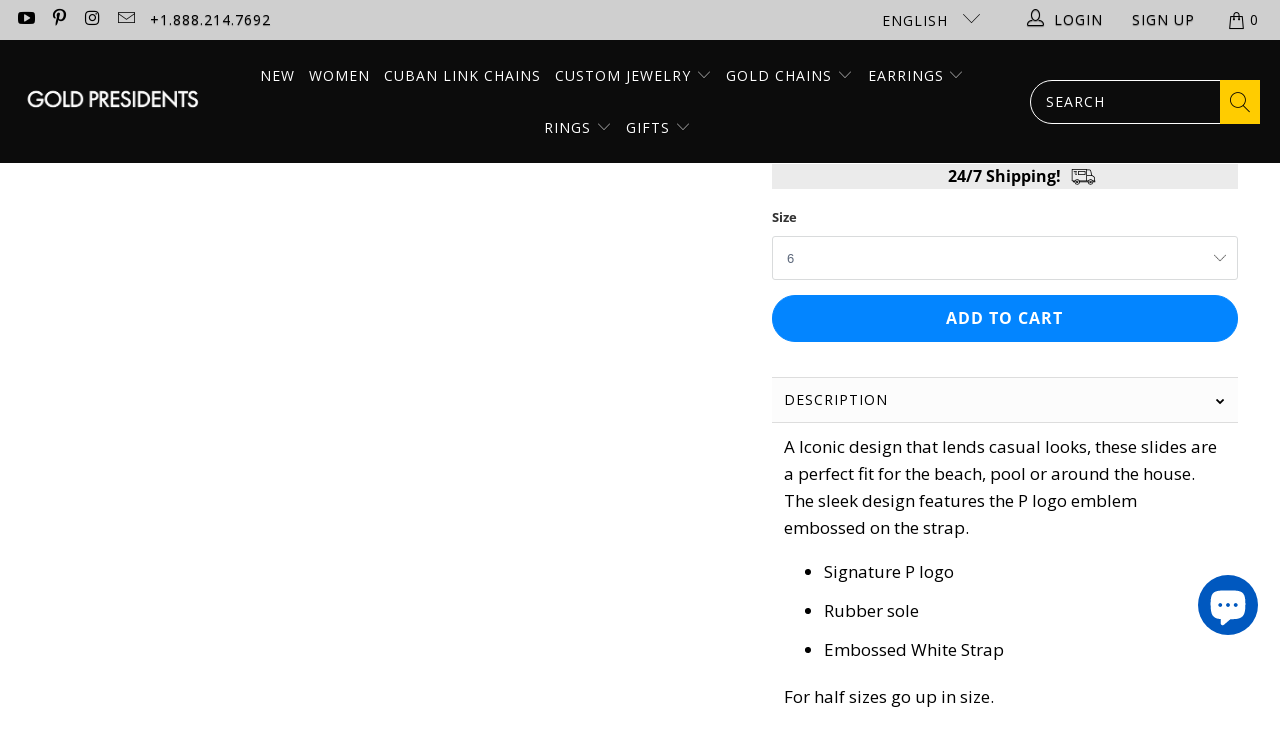

--- FILE ---
content_type: text/html; charset=utf-8
request_url: https://goldpresidents.com/collections/clothing-and-accessories/products/essence-p-logo-slides-black
body_size: 101763
content:


 <!DOCTYPE html>
<html class="no-js no-touch" lang="en"> <head>
	<script id="pandectes-rules">   /* PANDECTES-GDPR: DO NOT MODIFY AUTO GENERATED CODE OF THIS SCRIPT */      window.PandectesSettings = {"store":{"id":22157719,"plan":"plus","theme":"Gold Presidents VD","primaryLocale":"en","adminMode":false,"headless":false,"storefrontRootDomain":"","checkoutRootDomain":"","storefrontAccessToken":""},"tsPublished":1741932110,"declaration":{"showPurpose":false,"showProvider":false,"declIntroText":"We use cookies to optimize website functionality, analyze the performance, and provide personalized experience to you. Some cookies are essential to make the website operate and function correctly. Those cookies cannot be disabled. In this window you can manage your preference of cookies.","showDateGenerated":true},"language":{"unpublished":[],"languageMode":"Single","fallbackLanguage":"en","languageDetection":"browser","languagesSupported":[]},"texts":{"managed":{"headerText":{"en":"We respect your privacy"},"consentText":{"en":"This website uses cookies to ensure you get the best experience."},"linkText":{"en":"Learn more"},"imprintText":{"en":"Imprint"},"allowButtonText":{"en":"Accept"},"denyButtonText":{"en":"Decline"},"dismissButtonText":{"en":"Ok"},"leaveSiteButtonText":{"en":"Leave this site"},"preferencesButtonText":{"en":"Preferences"},"cookiePolicyText":{"en":"Cookie policy"},"preferencesPopupTitleText":{"en":"Manage consent preferences"},"preferencesPopupIntroText":{"en":"We use cookies to optimize website functionality, analyze the performance, and provide personalized experience to you. Some cookies are essential to make the website operate and function correctly. Those cookies cannot be disabled. In this window you can manage your preference of cookies."},"preferencesPopupSaveButtonText":{"en":"Save preferences"},"preferencesPopupCloseButtonText":{"en":"Close"},"preferencesPopupAcceptAllButtonText":{"en":"Accept all"},"preferencesPopupRejectAllButtonText":{"en":"Reject all"},"cookiesDetailsText":{"en":"Cookies details"},"preferencesPopupAlwaysAllowedText":{"en":"Always allowed"},"accessSectionParagraphText":{"en":"You have the right to request access to your data at any time."},"accessSectionTitleText":{"en":"Data portability"},"accessSectionAccountInfoActionText":{"en":"Personal data"},"accessSectionDownloadReportActionText":{"en":"Request export"},"accessSectionGDPRRequestsActionText":{"en":"Data subject requests"},"accessSectionOrdersRecordsActionText":{"en":"Orders"},"rectificationSectionParagraphText":{"en":"You have the right to request your data to be updated whenever you think it is appropriate."},"rectificationSectionTitleText":{"en":"Data Rectification"},"rectificationCommentPlaceholder":{"en":"Describe what you want to be updated"},"rectificationCommentValidationError":{"en":"Comment is required"},"rectificationSectionEditAccountActionText":{"en":"Request an update"},"erasureSectionTitleText":{"en":"Right to be forgotten"},"erasureSectionParagraphText":{"en":"You have the right to ask all your data to be erased. After that, you will no longer be able to access your account."},"erasureSectionRequestDeletionActionText":{"en":"Request personal data deletion"},"consentDate":{"en":"Consent date"},"consentId":{"en":"Consent ID"},"consentSectionChangeConsentActionText":{"en":"Change consent preference"},"consentSectionConsentedText":{"en":"You consented to the cookies policy of this website on"},"consentSectionNoConsentText":{"en":"You have not consented to the cookies policy of this website."},"consentSectionTitleText":{"en":"Your cookie consent"},"consentStatus":{"en":"Consent preference"},"confirmationFailureMessage":{"en":"Your request was not verified. Please try again and if problem persists, contact store owner for assistance"},"confirmationFailureTitle":{"en":"A problem occurred"},"confirmationSuccessMessage":{"en":"We will soon get back to you as to your request."},"confirmationSuccessTitle":{"en":"Your request is verified"},"guestsSupportEmailFailureMessage":{"en":"Your request was not submitted. Please try again and if problem persists, contact store owner for assistance."},"guestsSupportEmailFailureTitle":{"en":"A problem occurred"},"guestsSupportEmailPlaceholder":{"en":"E-mail address"},"guestsSupportEmailSuccessMessage":{"en":"If you are registered as a customer of this store, you will soon receive an email with instructions on how to proceed."},"guestsSupportEmailSuccessTitle":{"en":"Thank you for your request"},"guestsSupportEmailValidationError":{"en":"Email is not valid"},"guestsSupportInfoText":{"en":"Please login with your customer account to further proceed."},"submitButton":{"en":"Submit"},"submittingButton":{"en":"Submitting..."},"cancelButton":{"en":"Cancel"},"declIntroText":{"en":"We use cookies to optimize website functionality, analyze the performance, and provide personalized experience to you. Some cookies are essential to make the website operate and function correctly. Those cookies cannot be disabled. In this window you can manage your preference of cookies."},"declName":{"en":"Name"},"declPurpose":{"en":"Purpose"},"declType":{"en":"Type"},"declRetention":{"en":"Retention"},"declProvider":{"en":"Provider"},"declFirstParty":{"en":"First-party"},"declThirdParty":{"en":"Third-party"},"declSeconds":{"en":"seconds"},"declMinutes":{"en":"minutes"},"declHours":{"en":"hours"},"declDays":{"en":"days"},"declMonths":{"en":"months"},"declYears":{"en":"years"},"declSession":{"en":"Session"},"declDomain":{"en":"Domain"},"declPath":{"en":"Path"}},"categories":{"strictlyNecessaryCookiesTitleText":{"en":"Strictly necessary cookies"},"strictlyNecessaryCookiesDescriptionText":{"en":"These cookies are essential in order to enable you to move around the website and use its features, such as accessing secure areas of the website. The website cannot function properly without these cookies."},"functionalityCookiesTitleText":{"en":"Functional cookies"},"functionalityCookiesDescriptionText":{"en":"These cookies enable the site to provide enhanced functionality and personalisation. They may be set by us or by third party providers whose services we have added to our pages. If you do not allow these cookies then some or all of these services may not function properly."},"performanceCookiesTitleText":{"en":"Performance cookies"},"performanceCookiesDescriptionText":{"en":"These cookies enable us to monitor and improve the performance of our website. For example, they allow us to count visits, identify traffic sources and see which parts of the site are most popular."},"targetingCookiesTitleText":{"en":"Targeting cookies"},"targetingCookiesDescriptionText":{"en":"These cookies may be set through our site by our advertising partners. They may be used by those companies to build a profile of your interests and show you relevant adverts on other sites.    They do not store directly personal information, but are based on uniquely identifying your browser and internet device. If you do not allow these cookies, you will experience less targeted advertising."},"unclassifiedCookiesTitleText":{"en":"Unclassified cookies"},"unclassifiedCookiesDescriptionText":{"en":"Unclassified cookies are cookies that we are in the process of classifying, together with the providers of individual cookies."}},"auto":{}},"library":{"previewMode":false,"fadeInTimeout":0,"defaultBlocked":7,"showLink":true,"showImprintLink":false,"showGoogleLink":false,"enabled":true,"cookie":{"expiryDays":365,"secure":true,"domain":""},"dismissOnScroll":false,"dismissOnWindowClick":false,"dismissOnTimeout":false,"palette":{"popup":{"background":"#FFFFFF","backgroundForCalculations":{"a":1,"b":255,"g":255,"r":255},"text":"#000000"},"button":{"background":"transparent","backgroundForCalculations":{"a":1,"b":255,"g":255,"r":255},"text":"#000000","textForCalculation":{"a":1,"b":0,"g":0,"r":0},"border":"#000000"}},"content":{"href":"https://gold-presidents.myshopify.com/policies/privacy-policy","imprintHref":"/","close":"&#10005;","target":"","logo":"<img class=\"cc-banner-logo\" style=\"max-height: 40px;\" src=\"https://cdn.shopify.com/s/files/1/2215/7719/t/190/assets/pandectes-logo.png?v=1741362421\" alt=\"logo\" />"},"window":"<div role=\"dialog\" aria-live=\"polite\" aria-label=\"cookieconsent\" aria-describedby=\"cookieconsent:desc\" id=\"pandectes-banner\" class=\"cc-window-wrapper cc-popup-wrapper\"><div class=\"pd-cookie-banner-window cc-window {{classes}}\"><!--googleoff: all-->{{children}}<!--googleon: all--></div></div>","compliance":{"custom":"<div class=\"cc-compliance cc-highlight\">{{preferences}}{{allow}}</div>"},"type":"custom","layouts":{"basic":"{{logo}}{{messagelink}}{{compliance}}"},"position":"popup","theme":"wired","revokable":true,"animateRevokable":false,"revokableReset":false,"revokableLogoUrl":"https://cdn.shopify.com/s/files/1/2215/7719/t/190/assets/pandectes-reopen-logo.png?v=1741362421","revokablePlacement":"bottom-left","revokableMarginHorizontal":15,"revokableMarginVertical":15,"static":false,"autoAttach":true,"hasTransition":true,"blacklistPage":[""],"elements":{"close":"<button aria-label=\"dismiss cookie message\" type=\"button\" tabindex=\"0\" class=\"cc-close\">{{close}}</button>","dismiss":"<button aria-label=\"dismiss cookie message\" type=\"button\" tabindex=\"0\" class=\"cc-btn cc-btn-decision cc-dismiss\">{{dismiss}}</button>","allow":"<button aria-label=\"allow cookies\" type=\"button\" tabindex=\"0\" class=\"cc-btn cc-btn-decision cc-allow\">{{allow}}</button>","deny":"<button aria-label=\"deny cookies\" type=\"button\" tabindex=\"0\" class=\"cc-btn cc-btn-decision cc-deny\">{{deny}}</button>","preferences":"<button aria-label=\"settings cookies\" tabindex=\"0\" type=\"button\" class=\"cc-btn cc-settings\" onclick=\"Pandectes.fn.openPreferences()\">{{preferences}}</button>"}},"geolocation":{"brOnly":false,"caOnly":true,"chOnly":false,"euOnly":true,"jpOnly":false,"thOnly":false,"zaOnly":false,"canadaOnly":false,"globalVisibility":false},"dsr":{"guestsSupport":false,"accessSectionDownloadReportAuto":false},"banner":{"resetTs":1717818448,"extraCss":"        .cc-banner-logo {max-width: 24em!important;}    @media(min-width: 768px) {.cc-window.cc-floating{max-width: 24em!important;width: 24em!important;}}    .cc-message, .pd-cookie-banner-window .cc-header, .cc-logo {text-align: left}    .cc-window-wrapper{z-index: 2147483647;-webkit-transition: opacity 1s ease;  transition: opacity 1s ease;}    .cc-window{z-index: 2147483647;font-family: inherit;}    .pd-cookie-banner-window .cc-header{font-family: inherit;}    .pd-cp-ui{font-family: inherit; background-color: #FFFFFF;color:#000000;}    button.pd-cp-btn, a.pd-cp-btn{}    input + .pd-cp-preferences-slider{background-color: rgba(0, 0, 0, 0.3)}    .pd-cp-scrolling-section::-webkit-scrollbar{background-color: rgba(0, 0, 0, 0.3)}    input:checked + .pd-cp-preferences-slider{background-color: rgba(0, 0, 0, 1)}    .pd-cp-scrolling-section::-webkit-scrollbar-thumb {background-color: rgba(0, 0, 0, 1)}    .pd-cp-ui-close{color:#000000;}    .pd-cp-preferences-slider:before{background-color: #FFFFFF}    .pd-cp-title:before {border-color: #000000!important}    .pd-cp-preferences-slider{background-color:#000000}    .pd-cp-toggle{color:#000000!important}    @media(max-width:699px) {.pd-cp-ui-close-top svg {fill: #000000}}    .pd-cp-toggle:hover,.pd-cp-toggle:visited,.pd-cp-toggle:active{color:#000000!important}    .pd-cookie-banner-window {box-shadow: 0 0 18px rgb(0 0 0 / 20%);}  ","customJavascript":{},"showPoweredBy":false,"logoHeight":40,"revokableTrigger":false,"hybridStrict":false,"cookiesBlockedByDefault":"7","isActive":false,"implicitSavePreferences":true,"cookieIcon":false,"blockBots":false,"showCookiesDetails":true,"hasTransition":true,"blockingPage":false,"showOnlyLandingPage":false,"leaveSiteUrl":"https://www.google.com","linkRespectStoreLang":false},"cookies":{"0":[{"name":"secure_customer_sig","type":"http","domain":"goldpresidents.com","path":"/","provider":"Shopify","firstParty":true,"retention":"1 year(s)","expires":1,"unit":"declYears","purpose":{"en":"Used in connection with customer login."}},{"name":"keep_alive","type":"http","domain":"goldpresidents.com","path":"/","provider":"Shopify","firstParty":true,"retention":"30 minute(s)","expires":30,"unit":"declMinutes","purpose":{"en":"Used in connection with buyer localization."}},{"name":"localization","type":"http","domain":"goldpresidents.com","path":"/","provider":"Shopify","firstParty":true,"retention":"1 year(s)","expires":1,"unit":"declYears","purpose":{"en":"Shopify store localization"}},{"name":"cart_currency","type":"http","domain":"goldpresidents.com","path":"/","provider":"Shopify","firstParty":true,"retention":"2 ","expires":2,"unit":"declSession","purpose":{"en":"The cookie is necessary for the secure checkout and payment function on the website. This function is provided by shopify.com."}},{"name":"_tracking_consent","type":"http","domain":".goldpresidents.com","path":"/","provider":"Shopify","firstParty":true,"retention":"1 year(s)","expires":1,"unit":"declYears","purpose":{"en":"Tracking preferences."}},{"name":"_cmp_a","type":"http","domain":".goldpresidents.com","path":"/","provider":"Shopify","firstParty":true,"retention":"1 day(s)","expires":1,"unit":"declDays","purpose":{"en":"Used for managing customer privacy settings."}},{"name":"wpm-test-cookie","type":"http","domain":"com","path":"/","provider":"Shopify","firstParty":false,"retention":"Session","expires":1,"unit":"declSeconds","purpose":{"en":"Used to ensure our systems are working correctly."}},{"name":"wpm-test-cookie","type":"http","domain":"goldpresidents.com","path":"/","provider":"Shopify","firstParty":true,"retention":"Session","expires":1,"unit":"declSeconds","purpose":{"en":"Used to ensure our systems are working correctly."}},{"name":"shopify_pay_redirect","type":"http","domain":"goldpresidents.com","path":"/","provider":"Shopify","firstParty":true,"retention":"1 hour(s)","expires":1,"unit":"declHours","purpose":{"en":"The cookie is necessary for the secure checkout and payment function on the website. This function is provided by shopify.com."}}],"1":[],"2":[{"name":"_gid","type":"http","domain":".goldpresidents.com","path":"/","provider":"Google","firstParty":true,"retention":"1 day(s)","expires":1,"unit":"declDays","purpose":{"en":"Cookie is placed by Google Analytics to count and track pageviews."}},{"name":"_ga","type":"http","domain":".goldpresidents.com","path":"/","provider":"Google","firstParty":true,"retention":"1 year(s)","expires":1,"unit":"declYears","purpose":{"en":"Cookie is set by Google Analytics with unknown functionality"}},{"name":"_gat_UA-105221228-2","type":"http","domain":".goldpresidents.com","path":"/","provider":"Google","firstParty":true,"retention":"1 minute(s)","expires":1,"unit":"declMinutes","purpose":{"en":""}},{"name":"_gat_UA-105221228-1","type":"http","domain":".goldpresidents.com","path":"/","provider":"Google","firstParty":true,"retention":"1 minute(s)","expires":1,"unit":"declMinutes","purpose":{"en":""}},{"name":"_ga_1111111","type":"http","domain":".goldpresidents.com","path":"/","provider":"Google","firstParty":true,"retention":"1 year(s)","expires":1,"unit":"declYears","purpose":{"en":""}},{"name":"_ga_VP1P8DQ3DX","type":"http","domain":".goldpresidents.com","path":"/","provider":"Google","firstParty":true,"retention":"1 year(s)","expires":1,"unit":"declYears","purpose":{"en":""}},{"name":"_ga_TMN2FTQXWQ","type":"http","domain":".goldpresidents.com","path":"/","provider":"Google","firstParty":true,"retention":"1 year(s)","expires":1,"unit":"declYears","purpose":{"en":""}}],"4":[{"name":"_gcl_au","type":"http","domain":".goldpresidents.com","path":"/","provider":"Google","firstParty":true,"retention":"3 month(s)","expires":3,"unit":"declMonths","purpose":{"en":"Cookie is placed by Google Tag Manager to track conversions."}},{"name":"_uetsid","type":"http","domain":".goldpresidents.com","path":"/","provider":"Bing","firstParty":true,"retention":"1 day(s)","expires":1,"unit":"declDays","purpose":{"en":"This cookie is used by Bing to determine what ads should be shown that may be relevant to the end user perusing the site."}},{"name":"_uetvid","type":"http","domain":".goldpresidents.com","path":"/","provider":"Bing","firstParty":true,"retention":"1 year(s)","expires":1,"unit":"declYears","purpose":{"en":"Used to track visitors on multiple websites, in order to present relevant advertisement based on the visitor's preferences."}},{"name":"MUID","type":"http","domain":".bing.com","path":"/","provider":"Microsoft","firstParty":false,"retention":"1 year(s)","expires":1,"unit":"declYears","purpose":{"en":"Cookie is placed by Microsoft to track visits across websites."}},{"name":"test_cookie","type":"http","domain":".doubleclick.net","path":"/","provider":"Google","firstParty":false,"retention":"15 minute(s)","expires":15,"unit":"declMinutes","purpose":{"en":"To measure the visitors’ actions after they click through from an advert. Expires after each visit."}},{"name":"IDE","type":"http","domain":".doubleclick.net","path":"/","provider":"Google","firstParty":false,"retention":"1 year(s)","expires":1,"unit":"declYears","purpose":{"en":"To measure the visitors’ actions after they click through from an advert. Expires after 1 year."}}],"8":[{"name":"p","type":"http","domain":"goldpresidents.com","path":"/","provider":"Unknown","firstParty":true,"retention":"Session","expires":-55,"unit":"declYears","purpose":{"en":""}},{"name":"ABCDEFGHIJKLMNOPQRSTUVWXYZabcdefghijklmnopqrstuvwxyz0123456789+/","type":"http","domain":"goldpresidents.com","path":"/","provider":"Unknown","firstParty":true,"retention":"Session","expires":1,"unit":"declSeconds","purpose":{"en":""}},{"name":"_shopify_essential","type":"http","domain":"goldpresidents.com","path":"/","provider":"Unknown","firstParty":true,"retention":"1 year(s)","expires":1,"unit":"declYears","purpose":{"en":""}},{"name":"bounceClientVisit4644v","type":"http","domain":".goldpresidents.com","path":"/","provider":"Unknown","firstParty":true,"retention":"30 minute(s)","expires":30,"unit":"declMinutes","purpose":{"en":""}},{"name":"__wknd_4644e","type":"http","domain":".goldpresidents.com","path":"/","provider":"Unknown","firstParty":true,"retention":"1 year(s)","expires":1,"unit":"declYears","purpose":{"en":""}},{"name":"MSPTC","type":"http","domain":".bing.com","path":"/","provider":"Unknown","firstParty":false,"retention":"1 year(s)","expires":1,"unit":"declYears","purpose":{"en":""}}]},"blocker":{"isActive":false,"googleConsentMode":{"id":"GTM-TXXZLRK","analyticsId":"","adwordsId":"","isActive":true,"adStorageCategory":4,"analyticsStorageCategory":2,"personalizationStorageCategory":1,"functionalityStorageCategory":1,"customEvent":false,"securityStorageCategory":0,"redactData":false,"urlPassthrough":false,"dataLayerProperty":"dataLayer","waitForUpdate":0,"useNativeChannel":false},"facebookPixel":{"id":"1470743433232356","isActive":true,"ldu":false},"microsoft":{},"rakuten":{"isActive":false,"cmp":false,"ccpa":false},"klaviyoIsActive":false,"gpcIsActive":false,"defaultBlocked":7,"patterns":{"whiteList":[],"blackList":{"1":[],"2":[],"4":[],"8":[]},"iframesWhiteList":[],"iframesBlackList":{"1":[],"2":[],"4":[],"8":[]},"beaconsWhiteList":[],"beaconsBlackList":{"1":[],"2":[],"4":[],"8":[]}}}}      !function(){"use strict";window.PandectesRules=window.PandectesRules||{},window.PandectesRules.manualBlacklist={1:[],2:[],4:[]},window.PandectesRules.blacklistedIFrames={1:[],2:[],4:[]},window.PandectesRules.blacklistedCss={1:[],2:[],4:[]},window.PandectesRules.blacklistedBeacons={1:[],2:[],4:[]};var e="javascript/blocked";function t(e){return new RegExp(e.replace(/[/\\.+?$()]/g,"\\$&").replace("*","(.*)"))}var n=function(e){var t=arguments.length>1&&void 0!==arguments[1]?arguments[1]:"log";new URLSearchParams(window.location.search).get("log")&&console[t]("PandectesRules: ".concat(e))};function a(e){var t=document.createElement("script");t.async=!0,t.src=e,document.head.appendChild(t)}function r(e,t){var n=Object.keys(e);if(Object.getOwnPropertySymbols){var a=Object.getOwnPropertySymbols(e);t&&(a=a.filter((function(t){return Object.getOwnPropertyDescriptor(e,t).enumerable}))),n.push.apply(n,a)}return n}function o(e){for(var t=1;t<arguments.length;t++){var n=null!=arguments[t]?arguments[t]:{};t%2?r(Object(n),!0).forEach((function(t){s(e,t,n[t])})):Object.getOwnPropertyDescriptors?Object.defineProperties(e,Object.getOwnPropertyDescriptors(n)):r(Object(n)).forEach((function(t){Object.defineProperty(e,t,Object.getOwnPropertyDescriptor(n,t))}))}return e}function i(e){var t=function(e,t){if("object"!=typeof e||!e)return e;var n=e[Symbol.toPrimitive];if(void 0!==n){var a=n.call(e,t||"default");if("object"!=typeof a)return a;throw new TypeError("@@toPrimitive must return a primitive value.")}return("string"===t?String:Number)(e)}(e,"string");return"symbol"==typeof t?t:t+""}function s(e,t,n){return(t=i(t))in e?Object.defineProperty(e,t,{value:n,enumerable:!0,configurable:!0,writable:!0}):e[t]=n,e}function c(e,t){return function(e){if(Array.isArray(e))return e}(e)||function(e,t){var n=null==e?null:"undefined"!=typeof Symbol&&e[Symbol.iterator]||e["@@iterator"];if(null!=n){var a,r,o,i,s=[],c=!0,l=!1;try{if(o=(n=n.call(e)).next,0===t){if(Object(n)!==n)return;c=!1}else for(;!(c=(a=o.call(n)).done)&&(s.push(a.value),s.length!==t);c=!0);}catch(e){l=!0,r=e}finally{try{if(!c&&null!=n.return&&(i=n.return(),Object(i)!==i))return}finally{if(l)throw r}}return s}}(e,t)||d(e,t)||function(){throw new TypeError("Invalid attempt to destructure non-iterable instance.\nIn order to be iterable, non-array objects must have a [Symbol.iterator]() method.")}()}function l(e){return function(e){if(Array.isArray(e))return u(e)}(e)||function(e){if("undefined"!=typeof Symbol&&null!=e[Symbol.iterator]||null!=e["@@iterator"])return Array.from(e)}(e)||d(e)||function(){throw new TypeError("Invalid attempt to spread non-iterable instance.\nIn order to be iterable, non-array objects must have a [Symbol.iterator]() method.")}()}function d(e,t){if(e){if("string"==typeof e)return u(e,t);var n=Object.prototype.toString.call(e).slice(8,-1);return"Object"===n&&e.constructor&&(n=e.constructor.name),"Map"===n||"Set"===n?Array.from(e):"Arguments"===n||/^(?:Ui|I)nt(?:8|16|32)(?:Clamped)?Array$/.test(n)?u(e,t):void 0}}function u(e,t){(null==t||t>e.length)&&(t=e.length);for(var n=0,a=new Array(t);n<t;n++)a[n]=e[n];return a}var f=window.PandectesRulesSettings||window.PandectesSettings,g=!(void 0===window.dataLayer||!Array.isArray(window.dataLayer)||!window.dataLayer.some((function(e){return"pandectes_full_scan"===e.event}))),p=function(){var e,t=arguments.length>0&&void 0!==arguments[0]?arguments[0]:"_pandectes_gdpr",n=("; "+document.cookie).split("; "+t+"=");if(n.length<2)e={};else{var a=n.pop().split(";");e=window.atob(a.shift())}var r=function(e){try{return JSON.parse(e)}catch(e){return!1}}(e);return!1!==r?r:e}(),y=f.banner.isActive,h=f.blocker,w=h.defaultBlocked,v=h.patterns,m=p&&null!==p.preferences&&void 0!==p.preferences?p.preferences:null,b=g?0:y?null===m?w:m:0,_={1:!(1&b),2:!(2&b),4:!(4&b)},k=v.blackList,S=v.whiteList,L=v.iframesBlackList,C=v.iframesWhiteList,A=v.beaconsBlackList,P=v.beaconsWhiteList,O={blackList:[],whiteList:[],iframesBlackList:{1:[],2:[],4:[],8:[]},iframesWhiteList:[],beaconsBlackList:{1:[],2:[],4:[],8:[]},beaconsWhiteList:[]};[1,2,4].map((function(e){var n;_[e]||((n=O.blackList).push.apply(n,l(k[e].length?k[e].map(t):[])),O.iframesBlackList[e]=L[e].length?L[e].map(t):[],O.beaconsBlackList[e]=A[e].length?A[e].map(t):[])})),O.whiteList=S.length?S.map(t):[],O.iframesWhiteList=C.length?C.map(t):[],O.beaconsWhiteList=P.length?P.map(t):[];var E={scripts:[],iframes:{1:[],2:[],4:[]},beacons:{1:[],2:[],4:[]},css:{1:[],2:[],4:[]}},I=function(t,n){return t&&(!n||n!==e)&&(!O.blackList||O.blackList.some((function(e){return e.test(t)})))&&(!O.whiteList||O.whiteList.every((function(e){return!e.test(t)})))},j=function(e,t){var n=O.iframesBlackList[t],a=O.iframesWhiteList;return e&&(!n||n.some((function(t){return t.test(e)})))&&(!a||a.every((function(t){return!t.test(e)})))},B=function(e,t){var n=O.beaconsBlackList[t],a=O.beaconsWhiteList;return e&&(!n||n.some((function(t){return t.test(e)})))&&(!a||a.every((function(t){return!t.test(e)})))},T=new MutationObserver((function(e){for(var t=0;t<e.length;t++)for(var n=e[t].addedNodes,a=0;a<n.length;a++){var r=n[a],o=r.dataset&&r.dataset.cookiecategory;if(1===r.nodeType&&"LINK"===r.tagName){var i=r.dataset&&r.dataset.href;if(i&&o)switch(o){case"functionality":case"C0001":E.css[1].push(i);break;case"performance":case"C0002":E.css[2].push(i);break;case"targeting":case"C0003":E.css[4].push(i)}}}})),R=new MutationObserver((function(t){for(var a=0;a<t.length;a++)for(var r=t[a].addedNodes,o=function(){var t=r[i],a=t.src||t.dataset&&t.dataset.src,o=t.dataset&&t.dataset.cookiecategory;if(1===t.nodeType&&"IFRAME"===t.tagName){if(a){var s=!1;j(a,1)||"functionality"===o||"C0001"===o?(s=!0,E.iframes[1].push(a)):j(a,2)||"performance"===o||"C0002"===o?(s=!0,E.iframes[2].push(a)):(j(a,4)||"targeting"===o||"C0003"===o)&&(s=!0,E.iframes[4].push(a)),s&&(t.removeAttribute("src"),t.setAttribute("data-src",a))}}else if(1===t.nodeType&&"IMG"===t.tagName){if(a){var c=!1;B(a,1)?(c=!0,E.beacons[1].push(a)):B(a,2)?(c=!0,E.beacons[2].push(a)):B(a,4)&&(c=!0,E.beacons[4].push(a)),c&&(t.removeAttribute("src"),t.setAttribute("data-src",a))}}else if(1===t.nodeType&&"SCRIPT"===t.tagName){var l=t.type,d=!1;if(I(a,l)?(n("rule blocked: ".concat(a)),d=!0):a&&o?n("manually blocked @ ".concat(o,": ").concat(a)):o&&n("manually blocked @ ".concat(o,": inline code")),d){E.scripts.push([t,l]),t.type=e;t.addEventListener("beforescriptexecute",(function n(a){t.getAttribute("type")===e&&a.preventDefault(),t.removeEventListener("beforescriptexecute",n)})),t.parentElement&&t.parentElement.removeChild(t)}}},i=0;i<r.length;i++)o()})),D=document.createElement,z={src:Object.getOwnPropertyDescriptor(HTMLScriptElement.prototype,"src"),type:Object.getOwnPropertyDescriptor(HTMLScriptElement.prototype,"type")};window.PandectesRules.unblockCss=function(e){var t=E.css[e]||[];t.length&&n("Unblocking CSS for ".concat(e)),t.forEach((function(e){var t=document.querySelector('link[data-href^="'.concat(e,'"]'));t.removeAttribute("data-href"),t.href=e})),E.css[e]=[]},window.PandectesRules.unblockIFrames=function(e){var t=E.iframes[e]||[];t.length&&n("Unblocking IFrames for ".concat(e)),O.iframesBlackList[e]=[],t.forEach((function(e){var t=document.querySelector('iframe[data-src^="'.concat(e,'"]'));t.removeAttribute("data-src"),t.src=e})),E.iframes[e]=[]},window.PandectesRules.unblockBeacons=function(e){var t=E.beacons[e]||[];t.length&&n("Unblocking Beacons for ".concat(e)),O.beaconsBlackList[e]=[],t.forEach((function(e){var t=document.querySelector('img[data-src^="'.concat(e,'"]'));t.removeAttribute("data-src"),t.src=e})),E.beacons[e]=[]},window.PandectesRules.unblockInlineScripts=function(e){var t=1===e?"functionality":2===e?"performance":"targeting",a=document.querySelectorAll('script[type="javascript/blocked"][data-cookiecategory="'.concat(t,'"]'));n("unblockInlineScripts: ".concat(a.length," in ").concat(t)),a.forEach((function(e){var t=document.createElement("script");t.type="text/javascript",e.hasAttribute("src")?t.src=e.getAttribute("src"):t.textContent=e.textContent,document.head.appendChild(t),e.parentNode.removeChild(e)}))},window.PandectesRules.unblockInlineCss=function(e){var t=1===e?"functionality":2===e?"performance":"targeting",a=document.querySelectorAll('link[data-cookiecategory="'.concat(t,'"]'));n("unblockInlineCss: ".concat(a.length," in ").concat(t)),a.forEach((function(e){e.href=e.getAttribute("data-href")}))},window.PandectesRules.unblock=function(e){e.length<1?(O.blackList=[],O.whiteList=[],O.iframesBlackList=[],O.iframesWhiteList=[]):(O.blackList&&(O.blackList=O.blackList.filter((function(t){return e.every((function(e){return"string"==typeof e?!t.test(e):e instanceof RegExp?t.toString()!==e.toString():void 0}))}))),O.whiteList&&(O.whiteList=[].concat(l(O.whiteList),l(e.map((function(e){if("string"==typeof e){var n=".*"+t(e)+".*";if(O.whiteList.every((function(e){return e.toString()!==n.toString()})))return new RegExp(n)}else if(e instanceof RegExp&&O.whiteList.every((function(t){return t.toString()!==e.toString()})))return e;return null})).filter(Boolean)))));var a=0;l(E.scripts).forEach((function(e,t){var n=c(e,2),r=n[0],o=n[1];if(function(e){var t=e.getAttribute("src");return O.blackList&&O.blackList.every((function(e){return!e.test(t)}))||O.whiteList&&O.whiteList.some((function(e){return e.test(t)}))}(r)){for(var i=document.createElement("script"),s=0;s<r.attributes.length;s++){var l=r.attributes[s];"src"!==l.name&&"type"!==l.name&&i.setAttribute(l.name,r.attributes[s].value)}i.setAttribute("src",r.src),i.setAttribute("type",o||"application/javascript"),document.head.appendChild(i),E.scripts.splice(t-a,1),a++}})),0==O.blackList.length&&0===O.iframesBlackList[1].length&&0===O.iframesBlackList[2].length&&0===O.iframesBlackList[4].length&&0===O.beaconsBlackList[1].length&&0===O.beaconsBlackList[2].length&&0===O.beaconsBlackList[4].length&&(n("Disconnecting observers"),R.disconnect(),T.disconnect())};var x=f.store,M=x.adminMode,N=x.headless,U=x.storefrontRootDomain,q=x.checkoutRootDomain,F=x.storefrontAccessToken,W=f.banner.isActive,H=f.blocker.defaultBlocked;W&&function(e){if(window.Shopify&&window.Shopify.customerPrivacy)e();else{var t=null;window.Shopify&&window.Shopify.loadFeatures&&window.Shopify.trackingConsent?e():t=setInterval((function(){window.Shopify&&window.Shopify.loadFeatures&&(clearInterval(t),window.Shopify.loadFeatures([{name:"consent-tracking-api",version:"0.1"}],(function(t){t?n("Shopify.customerPrivacy API - failed to load"):(n("shouldShowBanner() -> ".concat(window.Shopify.trackingConsent.shouldShowBanner()," | saleOfDataRegion() -> ").concat(window.Shopify.trackingConsent.saleOfDataRegion())),e())})))}),10)}}((function(){!function(){var e=window.Shopify.trackingConsent;if(!1!==e.shouldShowBanner()||null!==m||7!==H)try{var t=M&&!(window.Shopify&&window.Shopify.AdminBarInjector),a={preferences:!(1&b)||g||t,analytics:!(2&b)||g||t,marketing:!(4&b)||g||t};N&&(a.headlessStorefront=!0,a.storefrontRootDomain=null!=U&&U.length?U:window.location.hostname,a.checkoutRootDomain=null!=q&&q.length?q:"checkout.".concat(window.location.hostname),a.storefrontAccessToken=null!=F&&F.length?F:""),e.firstPartyMarketingAllowed()===a.marketing&&e.analyticsProcessingAllowed()===a.analytics&&e.preferencesProcessingAllowed()===a.preferences||e.setTrackingConsent(a,(function(e){e&&e.error?n("Shopify.customerPrivacy API - failed to setTrackingConsent"):n("setTrackingConsent(".concat(JSON.stringify(a),")"))}))}catch(e){n("Shopify.customerPrivacy API - exception")}}(),function(){if(N){var e=window.Shopify.trackingConsent,t=e.currentVisitorConsent();if(navigator.globalPrivacyControl&&""===t.sale_of_data){var a={sale_of_data:!1,headlessStorefront:!0};a.storefrontRootDomain=null!=U&&U.length?U:window.location.hostname,a.checkoutRootDomain=null!=q&&q.length?q:"checkout.".concat(window.location.hostname),a.storefrontAccessToken=null!=F&&F.length?F:"",e.setTrackingConsent(a,(function(e){e&&e.error?n("Shopify.customerPrivacy API - failed to setTrackingConsent({".concat(JSON.stringify(a),")")):n("setTrackingConsent(".concat(JSON.stringify(a),")"))}))}}}()}));var G=["AT","BE","BG","HR","CY","CZ","DK","EE","FI","FR","DE","GR","HU","IE","IT","LV","LT","LU","MT","NL","PL","PT","RO","SK","SI","ES","SE","GB","LI","NO","IS"],J="[Pandectes :: Google Consent Mode debug]:";function V(){var e=arguments.length<=0?void 0:arguments[0],t=arguments.length<=1?void 0:arguments[1],n=arguments.length<=2?void 0:arguments[2];if("consent"!==e)return"config"===e?"config":void 0;var a=n.ad_storage,r=n.ad_user_data,o=n.ad_personalization,i=n.functionality_storage,s=n.analytics_storage,c=n.personalization_storage,l={Command:e,Mode:t,ad_storage:a,ad_user_data:r,ad_personalization:o,functionality_storage:i,analytics_storage:s,personalization_storage:c,security_storage:n.security_storage};return console.table(l),"default"===t&&("denied"===a&&"denied"===r&&"denied"===o&&"denied"===i&&"denied"===s&&"denied"===c||console.warn("".concat(J,' all types in a "default" command should be set to "denied" except for security_storage that should be set to "granted"'))),t}var K=!1,Z=!1;function $(e){e&&("default"===e?(K=!0,Z&&console.warn("".concat(J,' "default" command was sent but there was already an "update" command before it.'))):"update"===e?(Z=!0,K||console.warn("".concat(J,' "update" command was sent but there was no "default" command before it.'))):"config"===e&&(K||console.warn("".concat(J,' a tag read consent state before a "default" command was sent.'))))}var Y=f.banner,Q=Y.isActive,X=Y.hybridStrict,ee=f.geolocation,te=ee.caOnly,ne=void 0!==te&&te,ae=ee.euOnly,re=void 0!==ae&&ae,oe=ee.brOnly,ie=void 0!==oe&&oe,se=ee.jpOnly,ce=void 0!==se&&se,le=ee.thOnly,de=void 0!==le&&le,ue=ee.chOnly,fe=void 0!==ue&&ue,ge=ee.zaOnly,pe=void 0!==ge&&ge,ye=ee.canadaOnly,he=void 0!==ye&&ye,we=ee.globalVisibility,ve=void 0===we||we,me=f.blocker,be=me.defaultBlocked,_e=void 0===be?7:be,ke=me.googleConsentMode,Se=ke.isActive,Le=ke.customEvent,Ce=ke.id,Ae=void 0===Ce?"":Ce,Pe=ke.analyticsId,Oe=void 0===Pe?"":Pe,Ee=ke.adwordsId,Ie=void 0===Ee?"":Ee,je=ke.redactData,Be=ke.urlPassthrough,Te=ke.adStorageCategory,Re=ke.analyticsStorageCategory,De=ke.functionalityStorageCategory,ze=ke.personalizationStorageCategory,xe=ke.securityStorageCategory,Me=ke.dataLayerProperty,Ne=void 0===Me?"dataLayer":Me,Ue=ke.waitForUpdate,qe=void 0===Ue?0:Ue,Fe=ke.useNativeChannel,We=void 0!==Fe&&Fe,He=ke.debugMode,Ge=void 0!==He&&He;function Je(){window[Ne].push(arguments)}window[Ne]=window[Ne]||[];var Ve,Ke,Ze,$e={hasInitialized:!1,useNativeChannel:!1,ads_data_redaction:!1,url_passthrough:!1,data_layer_property:"dataLayer",storage:{ad_storage:"granted",ad_user_data:"granted",ad_personalization:"granted",analytics_storage:"granted",functionality_storage:"granted",personalization_storage:"granted",security_storage:"granted"}};if(Q&&Se){Ge&&(Ve=Ne||"dataLayer",window[Ve].forEach((function(e){$(V.apply(void 0,l(e)))})),window[Ve].push=function(){for(var e=arguments.length,t=new Array(e),n=0;n<e;n++)t[n]=arguments[n];return $(V.apply(void 0,l(t[0]))),Array.prototype.push.apply(this,t)});var Ye=_e&Te?"denied":"granted",Qe=_e&Re?"denied":"granted",Xe=_e&De?"denied":"granted",et=_e&ze?"denied":"granted",tt=_e&xe?"denied":"granted";$e.hasInitialized=!0,$e.useNativeChannel=We,$e.url_passthrough=Be,$e.ads_data_redaction="denied"===Ye&&je,$e.storage.ad_storage=Ye,$e.storage.ad_user_data=Ye,$e.storage.ad_personalization=Ye,$e.storage.analytics_storage=Qe,$e.storage.functionality_storage=Xe,$e.storage.personalization_storage=et,$e.storage.security_storage=tt,$e.data_layer_property=Ne||"dataLayer",Je("set","developer_id.dMTZkMj",!0),$e.ads_data_redaction&&Je("set","ads_data_redaction",$e.ads_data_redaction),$e.url_passthrough&&Je("set","url_passthrough",$e.url_passthrough),function(){var e=b!==_e?{wait_for_update:qe||500}:qe?{wait_for_update:qe}:{};ve&&!X?Je("consent","default",o(o({},$e.storage),e)):(Je("consent","default",o(o(o({},$e.storage),e),{},{region:[].concat(l(re||X?G:[]),l(ne&&!X?["US-CA","US-VA","US-CT","US-UT","US-CO"]:[]),l(ie&&!X?["BR"]:[]),l(ce&&!X?["JP"]:[]),l(he&&!X?["CA"]:[]),l(de&&!X?["TH"]:[]),l(fe&&!X?["CH"]:[]),l(pe&&!X?["ZA"]:[]))})),Je("consent","default",{ad_storage:"granted",ad_user_data:"granted",ad_personalization:"granted",analytics_storage:"granted",functionality_storage:"granted",personalization_storage:"granted",security_storage:"granted"}));if(null!==m){var t=b&Te?"denied":"granted",n=b&Re?"denied":"granted",r=b&De?"denied":"granted",i=b&ze?"denied":"granted",s=b&xe?"denied":"granted";$e.storage.ad_storage=t,$e.storage.ad_user_data=t,$e.storage.ad_personalization=t,$e.storage.analytics_storage=n,$e.storage.functionality_storage=r,$e.storage.personalization_storage=i,$e.storage.security_storage=s,Je("consent","update",$e.storage)}(Ae.length||Oe.length||Ie.length)&&(window[$e.data_layer_property].push({"pandectes.start":(new Date).getTime(),event:"pandectes-rules.min.js"}),(Oe.length||Ie.length)&&Je("js",new Date));var c="https://www.googletagmanager.com";if(Ae.length){var d=Ae.split(",");window[$e.data_layer_property].push({"gtm.start":(new Date).getTime(),event:"gtm.js"});for(var u=0;u<d.length;u++){var f="dataLayer"!==$e.data_layer_property?"&l=".concat($e.data_layer_property):"";a("".concat(c,"/gtm.js?id=").concat(d[u].trim()).concat(f))}}if(Oe.length)for(var g=Oe.split(","),p=0;p<g.length;p++){var y=g[p].trim();y.length&&(a("".concat(c,"/gtag/js?id=").concat(y)),Je("config",y,{send_page_view:!1}))}if(Ie.length)for(var h=Ie.split(","),w=0;w<h.length;w++){var v=h[w].trim();v.length&&(a("".concat(c,"/gtag/js?id=").concat(v)),Je("config",v,{allow_enhanced_conversions:!0}))}}()}Q&&Le&&(Ze={event:"Pandectes_Consent_Update",pandectes_status:7===(Ke=b)?"deny":0===Ke?"allow":"mixed",pandectes_categories:{C0000:"allow",C0001:_[1]?"allow":"deny",C0002:_[2]?"allow":"deny",C0003:_[4]?"allow":"deny"}},window[Ne].push(Ze),null!==m&&function(e){if(window.Shopify&&window.Shopify.analytics)e();else{var t=null;window.Shopify&&window.Shopify.analytics?e():t=setInterval((function(){window.Shopify&&window.Shopify.analytics&&(clearInterval(t),e())}),10)}}((function(){window.Shopify.analytics.publish("Pandectes_Consent_Update",Ze)})));var nt=f.blocker,at=nt.klaviyoIsActive,rt=nt.googleConsentMode.adStorageCategory;at&&window.addEventListener("PandectesEvent_OnConsent",(function(e){var t=e.detail.preferences;if(null!=t){var n=t&rt?"denied":"granted";void 0!==window.klaviyo&&window.klaviyo.isIdentified()&&window.klaviyo.push(["identify",{ad_personalization:n,ad_user_data:n}])}})),f.banner.revokableTrigger&&(window.onload=function(){document.querySelectorAll('[href*="#reopenBanner"]').forEach((function(e){e.onclick=function(e){e.preventDefault(),window.Pandectes.fn.revokeConsent()}}))});var ot=f.banner.isActive,it=f.blocker,st=it.defaultBlocked,ct=void 0===st?7:st,lt=it.microsoft,dt=lt.isActive,ut=lt.uetTags,ft=lt.dataLayerProperty,gt=void 0===ft?"uetq":ft,pt={hasInitialized:!1,data_layer_property:"uetq",storage:{ad_storage:"granted"}};if(window[gt]=window[gt]||[],dt&&bt("_uetmsdns","1",365),ot&&dt){var yt=4&ct?"denied":"granted";if(pt.hasInitialized=!0,pt.storage.ad_storage=yt,window[gt].push("consent","default",pt.storage),"granted"==yt&&(bt("_uetmsdns","0",365),console.log("setting cookie")),null!==m){var ht=4&b?"denied":"granted";pt.storage.ad_storage=ht,window[gt].push("consent","update",pt.storage),"granted"===ht&&bt("_uetmsdns","0",365)}if(ut.length)for(var wt=ut.split(","),vt=0;vt<wt.length;vt++)wt[vt].trim().length&&mt(wt[vt])}function mt(e){var t=document.createElement("script");t.type="text/javascript",t.src="//bat.bing.com/bat.js",t.onload=function(){var t={ti:e};t.q=window.uetq,window.uetq=new UET(t),window.uetq.push("consent","default",{ad_storage:"denied"}),window[gt].push("pageLoad")},document.head.appendChild(t)}function bt(e,t,n){var a=new Date;a.setTime(a.getTime()+24*n*60*60*1e3);var r="expires="+a.toUTCString();document.cookie="".concat(e,"=").concat(t,"; ").concat(r,"; path=/; secure; samesite=strict")}window.PandectesRules.gcm=$e;var _t=f.banner.isActive,kt=f.blocker.isActive;n("Prefs: ".concat(b," | Banner: ").concat(_t?"on":"off"," | Blocker: ").concat(kt?"on":"off"));var St=null===m&&/\/checkouts\//.test(window.location.pathname);0!==b&&!1===g&&kt&&!St&&(n("Blocker will execute"),document.createElement=function(){for(var t=arguments.length,n=new Array(t),a=0;a<t;a++)n[a]=arguments[a];if("script"!==n[0].toLowerCase())return D.bind?D.bind(document).apply(void 0,n):D;var r=D.bind(document).apply(void 0,n);try{Object.defineProperties(r,{src:o(o({},z.src),{},{set:function(t){I(t,r.type)&&z.type.set.call(this,e),z.src.set.call(this,t)}}),type:o(o({},z.type),{},{get:function(){var t=z.type.get.call(this);return t===e||I(this.src,t)?null:t},set:function(t){var n=I(r.src,r.type)?e:t;z.type.set.call(this,n)}})}),r.setAttribute=function(t,n){if("type"===t){var a=I(r.src,r.type)?e:n;z.type.set.call(r,a)}else"src"===t?(I(n,r.type)&&z.type.set.call(r,e),z.src.set.call(r,n)):HTMLScriptElement.prototype.setAttribute.call(r,t,n)}}catch(e){console.warn("Yett: unable to prevent script execution for script src ",r.src,".\n",'A likely cause would be because you are using a third-party browser extension that monkey patches the "document.createElement" function.')}return r},R.observe(document.documentElement,{childList:!0,subtree:!0}),T.observe(document.documentElement,{childList:!0,subtree:!0}))}();
</script> <script type="lazyload2">
    (function(w,d,s,l,i){w[l]=w[l]||[];w[l].push({"gtm.start":
      new Date().getTime(),event:"gtm.js"});var f=d.getElementsByTagName(s)[0],
      j=d.createElement(s),dl=l!="dataLayer"?"&l="+l:"";j.async=true;j.src=
      "https://www.googletagmanager.com/gtm.js?id="+i+dl;f.parentNode.insertBefore(j,f);
    })(window,document,"script","dataLayer","GTM-TXXZLRK");</script> <!-- End Google Tag Manager --> <script type="lazyload2">
    window.dataLayer = window.dataLayer || [];</script> <script id="elevar-gtm-suite-config" type="application/json">{"gtm_id": "GTM-TXXZLRK", "event_config": {"cart_reconcile": true, "cart_view": true, "checkout_complete": true, "checkout_step": true, "collection_view": false, "product_add_to_cart": true, "product_add_to_cart_ajax": true, "product_remove_from_cart": true, "product_select": true, "product_view": true, "search_results_view": true, "user": true, "save_order_notes": false}, "gtm_suite_script": "https://shopify-gtm-suite.getelevar.com/shops/335aaa4ee96653b1602926052cca55cd0e9cca8a/2.33.6/gtm-suite.js"}</script>

    






<link rel="preload" as="image" href="//goldpresidents.com/cdn/shop/products/gold-presidents-slides-6-6-essence-p-logo-slides-black-774342990_800x.jpg?v=1768037050">


<link rel="preconnect" href="//fonts.shopifycdn.com/" crossorigin>
<link rel="preconnect" href="//cdn.shopify.com/" crossorigin>
<link rel="preconnect" href="//v.shopify.com/" crossorigin>
<link rel="dns-prefetch" href="//goldpresidents.com" crossorigin>
<link rel="dns-prefetch" href="//gold-presidents.myshopify.com" crossorigin>
<link rel="dns-prefetch" href="//cdn.shopify.com" crossorigin>
<link rel="dns-prefetch" href="//v.shopify.com" crossorigin>
<link rel="dns-prefetch" href="//fonts.shopifycdn.com" crossorigin> <script type="lazyload2">
        YETT_BLACKLIST = [
        /klaviyo/,/stamped/,/signifyd/,/clarity/,/postscript/]


!function(t,e){"object"==typeof exports&&"undefined"!=typeof module?e(exports):"function"==typeof define&&define.amd?define(["exports"],e):e(t.yett={})}(this,function(t){"use strict";var e={blacklist:window.YETT_BLACKLIST,whitelist:window.YETT_WHITELIST},r={blacklisted:[]},n=function(t,r){return t&&(!r||"javascript/blocked"!==r)&&(!e.blacklist||e.blacklist.some(function(e){return e.test(t)}))&&(!e.whitelist||e.whitelist.every(function(e){return!e.test(t)}))},i=function(t){var r=t.getAttribute("src");return e.blacklist&&e.blacklist.every(function(t){return!t.test(r)})||e.whitelist&&e.whitelist.some(function(t){return t.test(r)})},c=new MutationObserver(function(t){t.forEach(function(t){for(var e=t.addedNodes,i=function(t){var i=e[t];if(1===i.nodeType&&"SCRIPT"===i.tagName){var c=i.src,o=i.type;if(n(c,o)){r.blacklisted.push(i.cloneNode()),i.type="javascript/blocked";i.addEventListener("beforescriptexecute",function t(e){"javascript/blocked"===i.getAttribute("type")&&e.preventDefault(),i.removeEventListener("beforescriptexecute",t)}),i.parentElement.removeChild(i)}}},c=0;c<e.length;c++)i(c)})});c.observe(document.documentElement,{childList:!0,subtree:!0});var o=document.createElement;document.createElement=function(){for(var t=arguments.length,e=Array(t),r=0;r<t;r++)e[r]=arguments[r];if("script"!==e[0].toLowerCase())return o.bind(document).apply(void 0,e);var i=o.bind(document).apply(void 0,e),c=i.setAttribute.bind(i);return Object.defineProperties(i,{src:{get:function(){return i.getAttribute("src")},set:function(t){return n(t,i.type)&&c("type","javascript/blocked"),c("src",t),!0}},type:{set:function(t){var e=n(i.src,i.type)?"javascript/blocked":t;return c("type",e),!0}}}),i.setAttribute=function(t,e){"type"===t||"src"===t?i[t]=e:HTMLScriptElement.prototype.setAttribute.call(i,t,e)},i};var l=function(t){if(Array.isArray(t)){for(var e=0,r=Array(t.length);e<t.length;e++)r[e]=t[e];return r}return Array.from(t)},a=new RegExp("[|\\{}()[\\]^$+*?.]","g");t.unblock=function(){for(var t=arguments.length,n=Array(t),o=0;o<t;o++)n[o]=arguments[o];n.length<1?(e.blacklist=[],e.whitelist=[]):(e.blacklist&&(e.blacklist=e.blacklist.filter(function(t){return n.every(function(e){return!t.test(e)})})),e.whitelist&&(e.whitelist=[].concat(l(e.whitelist),l(n.map(function(t){var r=".*"+t.replace(a,"\\$&")+".*";return e.whitelist.find(function(t){return t.toString()===r.toString()})?null:new RegExp(r)}).filter(Boolean)))));for(var s=document.querySelectorAll('script[type="javascript/blocked"]'),u=0;u<s.length;u++){var p=s[u];i(p)&&(p.type="application/javascript",r.blacklisted.push(p),p.parentElement.removeChild(p))}var d=0;[].concat(l(r.blacklisted)).forEach(function(t,e){if(i(t)){var n=document.createElement("script");n.setAttribute("src",t.src),n.setAttribute("type","application/javascript"),document.head.appendChild(n),r.blacklisted.splice(e-d,1),d++}}),e.blacklist&&e.blacklist.length<1&&c.disconnect()},Object.defineProperty(t,"__esModule",{value:!0})});
//# sourceMappingURL=yett.min.js.map</script> <meta charset="utf-8"> <meta http-equiv="cleartype" content="on"> <meta name="robots" content="index,follow"> <!-- Mobile Specific Metas --> <meta name="HandheldFriendly" content="True"> <meta name="MobileOptimized" content="320"> <meta name="viewport" content="width=device-width,initial-scale=1"> <meta name="theme-color" content="#ffffff"> <meta name="facebook-domain-verification" content="new37xnbsfjzk8ng3fdxr1tz0sas2g" /> <meta name="google-site-verification" content="Pfj7dlq0ej1Sn6HajgOr8mvhckIXYXlPdSY83A_3Zrs" /> <meta name="ahrefs-site-verification" content="407e1c7a9cbf0d7d60d903430404f882253e3c5c4cf531dbd9146d2ee21409f7"> <meta name="tapcart-banner:appIcon" content=https://storage.googleapis.com/tapcart-150607.appspot.com/42ebb26454d5d06863d251afdc1667f9_i.jpeg /> <title>
      Essence P Logo Slides Black | Gold Presidents</title> <!-- search console indexing Fix --> <meta name="description" content="A Iconic design that lends casual looks, these slides are a perfect fit for the beach, pool or around the house. The sleek design features the P logo emblem embossed on the strap. Signature P logo. Rubber sole. Embossed Interlocking G"/> <!-- Preconnect Domains --> <link rel="preconnect" href="https://fonts.shopifycdn.com" /> <link rel="preconnect" href="https://cdn.shopify.com" /> <link rel="preconnect" href="https://v.shopify.com" /> <link rel="preconnect" href="https://cdn.shopifycloud.com" /> <link rel="preconnect" href="https://monorail-edge.shopifysvc.com"> <!-- fallback for browsers that don't support preconnect --> <link rel="dns-prefetch" href="https://fonts.shopifycdn.com" /> <link rel="dns-prefetch" href="https://cdn.shopify.com" /> <link rel="dns-prefetch" href="https://v.shopify.com" /> <link rel="dns-prefetch" href="https://cdn.shopifycloud.com" /> <link rel="dns-prefetch" href="https://monorail-edge.shopifysvc.com"> <!-- Preload Assets --> <link rel="preload" href="//goldpresidents.com/cdn/shop/t/190/assets/fancybox.css?v=19278034316635137701741362421" as="style"> <link rel="preload" href="//goldpresidents.com/cdn/shop/t/190/assets/styles.css?v=124038898845185145581764280658" as="style"> <link rel="preload" href="//goldpresidents.com/cdn/shop/t/190/assets/jquery.min.js?v=81049236547974671631741362421" as="script"> <link rel="preload" href="//goldpresidents.com/cdn/shop/t/190/assets/vendors.js?v=156815155738738603461741362421" as="script"> <link rel="preload" href="//goldpresidents.com/cdn/shop/t/190/assets/sections.js?v=17495029357967520951741730994" as="script"> <link rel="preload" href="//goldpresidents.com/cdn/shop/t/190/assets/utilities.js?v=173084735393511803591741730995" as="script"> <link rel="preload" href="//goldpresidents.com/cdn/shop/t/190/assets/app.js?v=12385001331922454521741730991" as="script"> <!-- Stylesheet for Fancybox library --> <link data-href="//goldpresidents.com/cdn/shop/t/190/assets/fancybox.css?v=19278034316635137701741362421" rel="stylesheet" type="text/css" media="all" /> <style id="styles"></style> <script>window.XMLHttpRequest?xmlhttp=new XMLHttpRequest:xmlhttp=new ActiveXObject("Microsoft.XMLHTTP"),xmlhttp.onreadystatechange=function(){4==xmlhttp.readyState&&200==xmlhttp.status&&(document.getElementById("styles").innerHTML=xmlhttp.responseText)},xmlhttp.open("GET","//goldpresidents.com/cdn/shop/t/190/assets/styles.css?v=124038898845185145581764280658",!1),xmlhttp.send();</script> <style id="custom"></style> <script>window.XMLHttpRequest?xmlhttp=new XMLHttpRequest:xmlhttp=new ActiveXObject("Microsoft.XMLHTTP"),xmlhttp.onreadystatechange=function(){4==xmlhttp.readyState&&200==xmlhttp.status&&(document.getElementById("custom").innerHTML=xmlhttp.responseText)},xmlhttp.open("GET","//goldpresidents.com/cdn/shop/t/190/assets/custom.scss.css?v=135756088837036163121742058364",!1),xmlhttp.send();</script> <script type="lazyload2">
      window.lazySizesConfig = window.lazySizesConfig || {};

      lazySizesConfig.expand = 300;
      lazySizesConfig.loadHidden = false;

      /*! lazysizes - v5.2.2 - bgset plugin */
      !function(e,t){var a=function(){t(e.lazySizes),e.removeEventListener("lazyunveilread",a,!0)};t=t.bind(null,e,e.document),"object"==typeof module&&module.exports?t(require("lazysizes")):"function"==typeof define&&define.amd?define(["lazysizes"],t):e.lazySizes?a():e.addEventListener("lazyunveilread",a,!0)}(window,function(e,z,g){"use strict";var c,y,b,f,i,s,n,v,m;e.addEventListener&&(c=g.cfg,y=/\s+/g,b=/\s*\|\s+|\s+\|\s*/g,f=/^(.+?)(?:\s+\[\s*(.+?)\s*\])(?:\s+\[\s*(.+?)\s*\])?$/,i=/^\s*\(*\s*type\s*:\s*(.+?)\s*\)*\s*$/,s=/\(|\)|'/,n={contain:1,cover:1},v=function(e,t){var a;t&&((a=t.match(i))&&a[1]?e.setAttribute("type",a[1]):e.setAttribute("media",c.customMedia[t]||t))},m=function(e){var t,a,i,r;e.target._lazybgset&&(a=(t=e.target)._lazybgset,(i=t.currentSrc||t.src)&&((r=g.fire(a,"bgsetproxy",{src:i,useSrc:s.test(i)?JSON.stringify(i):i})).defaultPrevented||(a.style.backgroundImage="url("+r.detail.useSrc+")")),t._lazybgsetLoading&&(g.fire(a,"_lazyloaded",{},!1,!0),delete t._lazybgsetLoading))},addEventListener("lazybeforeunveil",function(e){var t,a,i,r,s,n,l,d,o,u;!e.defaultPrevented&&(t=e.target.getAttribute("data-bgset"))&&(o=e.target,(u=z.createElement("img")).alt="",u._lazybgsetLoading=!0,e.detail.firesLoad=!0,a=t,i=o,r=u,s=z.createElement("picture"),n=i.getAttribute(c.sizesAttr),l=i.getAttribute("data-ratio"),d=i.getAttribute("data-optimumx"),i._lazybgset&&i._lazybgset.parentNode==i&&i.removeChild(i._lazybgset),Object.defineProperty(r,"_lazybgset",{value:i,writable:!0}),Object.defineProperty(i,"_lazybgset",{value:s,writable:!0}),a=a.replace(y," ").split(b),s.style.display="none",r.className=c.lazyClass,1!=a.length||n||(n="auto"),a.forEach(function(e){var t,a=z.createElement("source");n&&"auto"!=n&&a.setAttribute("sizes",n),(t=e.match(f))?(a.setAttribute(c.srcsetAttr,t[1]),v(a,t[2]),v(a,t[3])):a.setAttribute(c.srcsetAttr,e),s.appendChild(a)}),n&&(r.setAttribute(c.sizesAttr,n),i.removeAttribute(c.sizesAttr),i.removeAttribute("sizes")),d&&r.setAttribute("data-optimumx",d),l&&r.setAttribute("data-ratio",l),s.appendChild(r),i.appendChild(s),setTimeout(function(){g.loader.unveil(u),g.rAF(function(){g.fire(u,"_lazyloaded",{},!0,!0),u.complete&&m({target:u})})}))}),z.addEventListener("load",m,!0),e.addEventListener("lazybeforesizes",function(e){var t,a,i,r;e.detail.instance==g&&e.target._lazybgset&&e.detail.dataAttr&&(t=e.target._lazybgset,i=t,r=(getComputedStyle(i)||{getPropertyValue:function(){}}).getPropertyValue("background-size"),!n[r]&&n[i.style.backgroundSize]&&(r=i.style.backgroundSize),n[a=r]&&(e.target._lazysizesParentFit=a,g.rAF(function(){e.target.setAttribute("data-parent-fit",a),e.target._lazysizesParentFit&&delete e.target._lazysizesParentFit})))},!0),z.documentElement.addEventListener("lazybeforesizes",function(e){var t,a;!e.defaultPrevented&&e.target._lazybgset&&e.detail.instance==g&&(e.detail.width=(t=e.target._lazybgset,a=g.gW(t,t.parentNode),(!t._lazysizesWidth||a>t._lazysizesWidth)&&(t._lazysizesWidth=a),t._lazysizesWidth))}))});

      /*! lazysizes - v5.2.2 */
      !function(e){var t=function(u,D,f){"use strict";var k,H;if(function(){var e;var t={lazyClass:"lazyload",loadedClass:"lazyloaded",loadingClass:"lazyloading",preloadClass:"lazypreload",errorClass:"lazyerror",autosizesClass:"lazyautosizes",srcAttr:"data-src",srcsetAttr:"data-srcset",sizesAttr:"data-sizes",minSize:40,customMedia:{},init:true,expFactor:1.5,hFac:.8,loadMode:2,loadHidden:true,ricTimeout:0,throttleDelay:125};H=u.lazySizesConfig||u.lazysizesConfig||{};for(e in t){if(!(e in H)){H[e]=t[e]}}}(),!D||!D.getElementsByClassName){return{init:function(){},cfg:H,noSupport:true}}var O=D.documentElement,a=u.HTMLPictureElement,P="addEventListener",$="getAttribute",q=u[P].bind(u),I=u.setTimeout,U=u.requestAnimationFrame||I,l=u.requestIdleCallback,j=/^picture$/i,r=["load","error","lazyincluded","_lazyloaded"],i={},G=Array.prototype.forEach,J=function(e,t){if(!i[t]){i[t]=new RegExp("(\\s|^)"+t+"(\\s|$)")}return i[t].test(e[$]("class")||"")&&i[t]},K=function(e,t){if(!J(e,t)){e.setAttribute("class",(e[$]("class")||"").trim()+" "+t)}},Q=function(e,t){var i;if(i=J(e,t)){e.setAttribute("class",(e[$]("class")||"").replace(i," "))}},V=function(t,i,e){var a=e?P:"removeEventListener";if(e){V(t,i)}r.forEach(function(e){t[a](e,i)})},X=function(e,t,i,a,r){var n=D.createEvent("Event");if(!i){i={}}i.instance=k;n.initEvent(t,!a,!r);n.detail=i;e.dispatchEvent(n);return n},Y=function(e,t){var i;if(!a&&(i=u.picturefill||H.pf)){if(t&&t.src&&!e[$]("srcset")){e.setAttribute("srcset",t.src)}i({reevaluate:true,elements:[e]})}else if(t&&t.src){e.src=t.src}},Z=function(e,t){return(getComputedStyle(e,null)||{})[t]},s=function(e,t,i){i=i||e.offsetWidth;while(i<H.minSize&&t&&!e._lazysizesWidth){i=t.offsetWidth;t=t.parentNode}return i},ee=function(){var i,a;var t=[];var r=[];var n=t;var s=function(){var e=n;n=t.length?r:t;i=true;a=false;while(e.length){e.shift()()}i=false};var e=function(e,t){if(i&&!t){e.apply(this,arguments)}else{n.push(e);if(!a){a=true;(D.hidden?I:U)(s)}}};e._lsFlush=s;return e}(),te=function(i,e){return e?function(){ee(i)}:function(){var e=this;var t=arguments;ee(function(){i.apply(e,t)})}},ie=function(e){var i;var a=0;var r=H.throttleDelay;var n=H.ricTimeout;var t=function(){i=false;a=f.now();e()};var s=l&&n>49?function(){l(t,{timeout:n});if(n!==H.ricTimeout){n=H.ricTimeout}}:te(function(){I(t)},true);return function(e){var t;if(e=e===true){n=33}if(i){return}i=true;t=r-(f.now()-a);if(t<0){t=0}if(e||t<9){s()}else{I(s,t)}}},ae=function(e){var t,i;var a=99;var r=function(){t=null;e()};var n=function(){var e=f.now()-i;if(e<a){I(n,a-e)}else{(l||r)(r)}};return function(){i=f.now();if(!t){t=I(n,a)}}},e=function(){var v,m,c,h,e;var y,z,g,p,C,b,A;var n=/^img$/i;var d=/^iframe$/i;var E="onscroll"in u&&!/(gle|ing)bot/.test(navigator.userAgent);var _=0;var w=0;var N=0;var M=-1;var x=function(e){N--;if(!e||N<0||!e.target){N=0}};var W=function(e){if(A==null){A=Z(D.body,"visibility")=="hidden"}return A||!(Z(e.parentNode,"visibility")=="hidden"&&Z(e,"visibility")=="hidden")};var S=function(e,t){var i;var a=e;var r=W(e);g-=t;b+=t;p-=t;C+=t;while(r&&(a=a.offsetParent)&&a!=D.body&&a!=O){r=(Z(a,"opacity")||1)>0;if(r&&Z(a,"overflow")!="visible"){i=a.getBoundingClientRect();r=C>i.left&&p<i.right&&b>i.top-1&&g<i.bottom+1}}return r};var t=function(){var e,t,i,a,r,n,s,l,o,u,f,c;var d=k.elements;if((h=H.loadMode)&&N<8&&(e=d.length)){t=0;M++;for(;t<e;t++){if(!d[t]||d[t]._lazyRace){continue}if(!E||k.prematureUnveil&&k.prematureUnveil(d[t])){R(d[t]);continue}if(!(l=d[t][$]("data-expand"))||!(n=l*1)){n=w}if(!u){u=!H.expand||H.expand<1?O.clientHeight>500&&O.clientWidth>500?500:370:H.expand;k._defEx=u;f=u*H.expFactor;c=H.hFac;A=null;if(w<f&&N<1&&M>2&&h>2&&!D.hidden){w=f;M=0}else if(h>1&&M>1&&N<6){w=u}else{w=_}}if(o!==n){y=innerWidth+n*c;z=innerHeight+n;s=n*-1;o=n}i=d[t].getBoundingClientRect();if((b=i.bottom)>=s&&(g=i.top)<=z&&(C=i.right)>=s*c&&(p=i.left)<=y&&(b||C||p||g)&&(H.loadHidden||W(d[t]))&&(m&&N<3&&!l&&(h<3||M<4)||S(d[t],n))){R(d[t]);r=true;if(N>9){break}}else if(!r&&m&&!a&&N<4&&M<4&&h>2&&(v[0]||H.preloadAfterLoad)&&(v[0]||!l&&(b||C||p||g||d[t][$](H.sizesAttr)!="auto"))){a=v[0]||d[t]}}if(a&&!r){R(a)}}};var i=ie(t);var B=function(e){var t=e.target;if(t._lazyCache){delete t._lazyCache;return}x(e);K(t,H.loadedClass);Q(t,H.loadingClass);V(t,L);X(t,"lazyloaded")};var a=te(B);var L=function(e){a({target:e.target})};var T=function(t,i){try{t.contentWindow.location.replace(i)}catch(e){t.src=i}};var F=function(e){var t;var i=e[$](H.srcsetAttr);if(t=H.customMedia[e[$]("data-media")||e[$]("media")]){e.setAttribute("media",t)}if(i){e.setAttribute("srcset",i)}};var s=te(function(t,e,i,a,r){var n,s,l,o,u,f;if(!(u=X(t,"lazybeforeunveil",e)).defaultPrevented){if(a){if(i){K(t,H.autosizesClass)}else{t.setAttribute("sizes",a)}}s=t[$](H.srcsetAttr);n=t[$](H.srcAttr);if(r){l=t.parentNode;o=l&&j.test(l.nodeName||"")}f=e.firesLoad||"src"in t&&(s||n||o);u={target:t};K(t,H.loadingClass);if(f){clearTimeout(c);c=I(x,2500);V(t,L,true)}if(o){G.call(l.getElementsByTagName("source"),F)}if(s){t.setAttribute("srcset",s)}else if(n&&!o){if(d.test(t.nodeName)){T(t,n)}else{t.src=n}}if(r&&(s||o)){Y(t,{src:n})}}if(t._lazyRace){delete t._lazyRace}Q(t,H.lazyClass);ee(function(){var e=t.complete&&t.naturalWidth>1;if(!f||e){if(e){K(t,"ls-is-cached")}B(u);t._lazyCache=true;I(function(){if("_lazyCache"in t){delete t._lazyCache}},9)}if(t.loading=="lazy"){N--}},true)});var R=function(e){if(e._lazyRace){return}var t;var i=n.test(e.nodeName);var a=i&&(e[$](H.sizesAttr)||e[$]("sizes"));var r=a=="auto";if((r||!m)&&i&&(e[$]("src")||e.srcset)&&!e.complete&&!J(e,H.errorClass)&&J(e,H.lazyClass)){return}t=X(e,"lazyunveilread").detail;if(r){re.updateElem(e,true,e.offsetWidth)}e._lazyRace=true;N++;s(e,t,r,a,i)};var r=ae(function(){H.loadMode=3;i()});var l=function(){if(H.loadMode==3){H.loadMode=2}r()};var o=function(){if(m){return}if(f.now()-e<999){I(o,999);return}m=true;H.loadMode=3;i();q("scroll",l,true)};return{_:function(){e=f.now();k.elements=D.getElementsByClassName(H.lazyClass);v=D.getElementsByClassName(H.lazyClass+" "+H.preloadClass);q("scroll",i,true);q("resize",i,true);q("pageshow",function(e){if(e.persisted){var t=D.querySelectorAll("."+H.loadingClass);if(t.length&&t.forEach){U(function(){t.forEach(function(e){if(e.complete){R(e)}})})}}});if(u.MutationObserver){new MutationObserver(i).observe(O,{childList:true,subtree:true,attributes:true})}else{O[P]("DOMNodeInserted",i,true);O[P]("DOMAttrModified",i,true);setInterval(i,999)}q("hashchange",i,true);["focus","mouseover","click","load","transitionend","animationend"].forEach(function(e){D[P](e,i,true)});if(/d$|^c/.test(D.readyState)){o()}else{q("load",o);D[P]("DOMContentLoaded",i);I(o,2e4)}if(k.elements.length){t();ee._lsFlush()}else{i()}},checkElems:i,unveil:R,_aLSL:l}}(),re=function(){var i;var n=te(function(e,t,i,a){var r,n,s;e._lazysizesWidth=a;a+="px";e.setAttribute("sizes",a);if(j.test(t.nodeName||"")){r=t.getElementsByTagName("source");for(n=0,s=r.length;n<s;n++){r[n].setAttribute("sizes",a)}}if(!i.detail.dataAttr){Y(e,i.detail)}});var a=function(e,t,i){var a;var r=e.parentNode;if(r){i=s(e,r,i);a=X(e,"lazybeforesizes",{width:i,dataAttr:!!t});if(!a.defaultPrevented){i=a.detail.width;if(i&&i!==e._lazysizesWidth){n(e,r,a,i)}}}};var e=function(){var e;var t=i.length;if(t){e=0;for(;e<t;e++){a(i[e])}}};var t=ae(e);return{_:function(){i=D.getElementsByClassName(H.autosizesClass);q("resize",t)},checkElems:t,updateElem:a}}(),t=function(){if(!t.i&&D.getElementsByClassName){t.i=true;re._();e._()}};return I(function(){H.init&&t()}),k={cfg:H,autoSizer:re,loader:e,init:t,uP:Y,aC:K,rC:Q,hC:J,fire:X,gW:s,rAF:ee}}(e,e.document,Date);e.lazySizes=t,"object"==typeof module&&module.exports&&(module.exports=t)}("undefined"!=typeof window?window:{});</script>

    


    

<script>
    window.BOLD = window.BOLD || {};
        window.BOLD.options = window.BOLD.options || {};
        window.BOLD.options.settings = window.BOLD.options.settings || {};
        window.BOLD.options.settings.v1_variant_mode = window.BOLD.options.settings.v1_variant_mode || true;
        window.BOLD.options.settings.hybrid_fix_auto_insert_inputs =
        window.BOLD.options.settings.hybrid_fix_auto_insert_inputs || true;
</script>

<script>window.BOLD = window.BOLD || {};
    window.BOLD.common = window.BOLD.common || {};
    window.BOLD.common.Shopify = window.BOLD.common.Shopify || {};
    window.BOLD.common.Shopify.shop = {
      domain: 'goldpresidents.com',
      permanent_domain: 'gold-presidents.myshopify.com',
      url: 'https://goldpresidents.com',
      secure_url: 'https://goldpresidents.com',money_format: "\u003cspan class=money\u003e${{amount}}\u003c\/span\u003e",currency: "USD"
    };
    window.BOLD.common.Shopify.customer = {
      id: null,
      tags: null,
    };
    window.BOLD.common.Shopify.cart = {"note":null,"attributes":{},"original_total_price":0,"total_price":0,"total_discount":0,"total_weight":0.0,"item_count":0,"items":[],"requires_shipping":false,"currency":"USD","items_subtotal_price":0,"cart_level_discount_applications":[],"checkout_charge_amount":0};
    window.BOLD.common.template = 'product';window.BOLD.common.Shopify.formatMoney = function(money, format) {
        function n(t, e) {
            return "undefined" == typeof t ? e : t
        }
        function r(t, e, r, i) {
            if (e = n(e, 2),
                r = n(r, ","),
                i = n(i, "."),
            isNaN(t) || null == t)
                return 0;
            t = (t / 100).toFixed(e);
            var o = t.split(".")
                , a = o[0].replace(/(\d)(?=(\d\d\d)+(?!\d))/g, "$1" + r)
                , s = o[1] ? i + o[1] : "";
            return a + s
        }
        "string" == typeof money && (money = money.replace(".", ""));
        var i = ""
            , o = /\{\{\s*(\w+)\s*\}\}/
            , a = format || window.BOLD.common.Shopify.shop.money_format || window.Shopify.money_format || "$ {{ amount }}";
        switch (a.match(o)[1]) {
            case "amount":
                i = r(money, 2, ",", ".");
                break;
            case "amount_no_decimals":
                i = r(money, 0, ",", ".");
                break;
            case "amount_with_comma_separator":
                i = r(money, 2, ".", ",");
                break;
            case "amount_no_decimals_with_comma_separator":
                i = r(money, 0, ".", ",");
                break;
            case "amount_with_space_separator":
                i = r(money, 2, " ", ",");
                break;
            case "amount_no_decimals_with_space_separator":
                i = r(money, 0, " ", ",");
                break;
            case "amount_with_apostrophe_separator":
                i = r(money, 2, "'", ".");
                break;
        }
        return a.replace(o, i);
    };
    window.BOLD.common.Shopify.saveProduct = function (handle, product) {
      if (typeof handle === 'string' && typeof window.BOLD.common.Shopify.products[handle] === 'undefined') {
        if (typeof product === 'number') {
          window.BOLD.common.Shopify.handles[product] = handle;
          product = { id: product };
        }
        window.BOLD.common.Shopify.products[handle] = product;
      }
    };
    window.BOLD.common.Shopify.saveVariant = function (variant_id, variant) {
      if (typeof variant_id === 'number' && typeof window.BOLD.common.Shopify.variants[variant_id] === 'undefined') {
        window.BOLD.common.Shopify.variants[variant_id] = variant;
      }
    };window.BOLD.common.Shopify.products = window.BOLD.common.Shopify.products || {};
    window.BOLD.common.Shopify.variants = window.BOLD.common.Shopify.variants || {};
    window.BOLD.common.Shopify.handles = window.BOLD.common.Shopify.handles || {};window.BOLD.common.Shopify.handle = "essence-p-logo-slides-black"
window.BOLD.common.Shopify.saveProduct("essence-p-logo-slides-black", 6959187132521);window.BOLD.common.Shopify.saveVariant(40366562836585, { product_id: 6959187132521, product_handle: "essence-p-logo-slides-black", price: 5000, group_id: '', csp_metafield: {}});window.BOLD.common.Shopify.saveVariant(40366562869353, { product_id: 6959187132521, product_handle: "essence-p-logo-slides-black", price: 5000, group_id: '', csp_metafield: {}});window.BOLD.common.Shopify.saveVariant(40366562902121, { product_id: 6959187132521, product_handle: "essence-p-logo-slides-black", price: 5000, group_id: '', csp_metafield: {}});window.BOLD.common.Shopify.saveVariant(40366562934889, { product_id: 6959187132521, product_handle: "essence-p-logo-slides-black", price: 5000, group_id: '', csp_metafield: {}});window.BOLD.common.Shopify.saveVariant(40366562967657, { product_id: 6959187132521, product_handle: "essence-p-logo-slides-black", price: 5000, group_id: '', csp_metafield: {}});window.BOLD.common.Shopify.saveVariant(40366563000425, { product_id: 6959187132521, product_handle: "essence-p-logo-slides-black", price: 5000, group_id: '', csp_metafield: {}});window.BOLD.common.Shopify.saveVariant(40366563033193, { product_id: 6959187132521, product_handle: "essence-p-logo-slides-black", price: 5000, group_id: '', csp_metafield: {}});window.BOLD.common.Shopify.saveVariant(40366563098729, { product_id: 6959187132521, product_handle: "essence-p-logo-slides-black", price: 5000, group_id: '', csp_metafield: {}});window.BOLD.apps_installed = {"Product Options":2} || {};window.BOLD.common.Shopify.saveProduct("gold-presidents-waves-sneaker", 7003856797801);window.BOLD.common.Shopify.saveVariant(40533693890665, { product_id: 7003856797801, product_handle: "gold-presidents-waves-sneaker", price: 15000, group_id: '', csp_metafield: {}});window.BOLD.common.Shopify.saveVariant(40533693923433, { product_id: 7003856797801, product_handle: "gold-presidents-waves-sneaker", price: 15000, group_id: '', csp_metafield: {}});window.BOLD.common.Shopify.saveVariant(40533693956201, { product_id: 7003856797801, product_handle: "gold-presidents-waves-sneaker", price: 15000, group_id: '', csp_metafield: {}});window.BOLD.common.Shopify.saveVariant(40533693988969, { product_id: 7003856797801, product_handle: "gold-presidents-waves-sneaker", price: 15000, group_id: '', csp_metafield: {}});window.BOLD.common.Shopify.saveVariant(40533694021737, { product_id: 7003856797801, product_handle: "gold-presidents-waves-sneaker", price: 15000, group_id: '', csp_metafield: {}});window.BOLD.common.Shopify.saveVariant(40533694054505, { product_id: 7003856797801, product_handle: "gold-presidents-waves-sneaker", price: 15000, group_id: '', csp_metafield: {}});window.BOLD.common.Shopify.saveVariant(40533694087273, { product_id: 7003856797801, product_handle: "gold-presidents-waves-sneaker", price: 15000, group_id: '', csp_metafield: {}});window.BOLD.common.Shopify.saveVariant(40533694120041, { product_id: 7003856797801, product_handle: "gold-presidents-waves-sneaker", price: 15000, group_id: '', csp_metafield: {}});window.BOLD.common.Shopify.saveProduct("not-like-us-graphic-cotton-t-shirt", 7287956078697);window.BOLD.common.Shopify.saveVariant(41465742688361, { product_id: 7287956078697, product_handle: "not-like-us-graphic-cotton-t-shirt", price: 6000, group_id: '', csp_metafield: {}});window.BOLD.common.Shopify.saveVariant(41465742721129, { product_id: 7287956078697, product_handle: "not-like-us-graphic-cotton-t-shirt", price: 6000, group_id: '', csp_metafield: {}});window.BOLD.common.Shopify.saveVariant(41465742753897, { product_id: 7287956078697, product_handle: "not-like-us-graphic-cotton-t-shirt", price: 4500, group_id: '', csp_metafield: {}});window.BOLD.common.Shopify.saveVariant(41465742786665, { product_id: 7287956078697, product_handle: "not-like-us-graphic-cotton-t-shirt", price: 4500, group_id: '', csp_metafield: {}});window.BOLD.common.Shopify.saveVariant(41465742819433, { product_id: 7287956078697, product_handle: "not-like-us-graphic-cotton-t-shirt", price: 4500, group_id: '', csp_metafield: {}});window.BOLD.common.Shopify.saveProduct("new-york-graphic-cotton-t-shirt", 7286948626537);window.BOLD.common.Shopify.saveVariant(41461657698409, { product_id: 7286948626537, product_handle: "new-york-graphic-cotton-t-shirt", price: 4500, group_id: '', csp_metafield: {}});window.BOLD.common.Shopify.saveVariant(41461657763945, { product_id: 7286948626537, product_handle: "new-york-graphic-cotton-t-shirt", price: 4500, group_id: '', csp_metafield: {}});window.BOLD.common.Shopify.saveVariant(41461657796713, { product_id: 7286948626537, product_handle: "new-york-graphic-cotton-t-shirt", price: 4500, group_id: '', csp_metafield: {}});window.BOLD.common.Shopify.saveVariant(41461657862249, { product_id: 7286948626537, product_handle: "new-york-graphic-cotton-t-shirt", price: 4500, group_id: '', csp_metafield: {}});window.BOLD.common.Shopify.saveVariant(41461657895017, { product_id: 7286948626537, product_handle: "new-york-graphic-cotton-t-shirt", price: 4500, group_id: '', csp_metafield: {}});window.BOLD.common.Shopify.saveProduct("chicago-graphic-cotton-t-shirt", 7286489940073);window.BOLD.common.Shopify.saveVariant(41459677397097, { product_id: 7286489940073, product_handle: "chicago-graphic-cotton-t-shirt", price: 4500, group_id: '', csp_metafield: {}});window.BOLD.common.Shopify.saveVariant(41459677429865, { product_id: 7286489940073, product_handle: "chicago-graphic-cotton-t-shirt", price: 4500, group_id: '', csp_metafield: {}});window.BOLD.common.Shopify.saveVariant(41459677462633, { product_id: 7286489940073, product_handle: "chicago-graphic-cotton-t-shirt", price: 4500, group_id: '', csp_metafield: {}});window.BOLD.common.Shopify.saveVariant(41459677495401, { product_id: 7286489940073, product_handle: "chicago-graphic-cotton-t-shirt", price: 4500, group_id: '', csp_metafield: {}});window.BOLD.common.Shopify.saveVariant(41459677528169, { product_id: 7286489940073, product_handle: "chicago-graphic-cotton-t-shirt", price: 4500, group_id: '', csp_metafield: {}});window.BOLD.common.Shopify.saveProduct("los-angeles-graphic-cotton-t-shirt", 7286792388713);window.BOLD.common.Shopify.saveVariant(41461491695721, { product_id: 7286792388713, product_handle: "los-angeles-graphic-cotton-t-shirt", price: 4500, group_id: '', csp_metafield: {}});window.BOLD.common.Shopify.saveVariant(41461491728489, { product_id: 7286792388713, product_handle: "los-angeles-graphic-cotton-t-shirt", price: 4500, group_id: '', csp_metafield: {}});window.BOLD.common.Shopify.saveVariant(41461491761257, { product_id: 7286792388713, product_handle: "los-angeles-graphic-cotton-t-shirt", price: 4500, group_id: '', csp_metafield: {}});window.BOLD.common.Shopify.saveVariant(41461491794025, { product_id: 7286792388713, product_handle: "los-angeles-graphic-cotton-t-shirt", price: 4500, group_id: '', csp_metafield: {}});window.BOLD.common.Shopify.saveVariant(41461491826793, { product_id: 7286792388713, product_handle: "los-angeles-graphic-cotton-t-shirt", price: 4500, group_id: '', csp_metafield: {}});window.BOLD.common.Shopify.saveProduct("dallas-graphic-cotton-t-shirt", 7286485287017);window.BOLD.common.Shopify.saveVariant(41459654131817, { product_id: 7286485287017, product_handle: "dallas-graphic-cotton-t-shirt", price: 6000, group_id: '', csp_metafield: {}});window.BOLD.common.Shopify.saveVariant(41459654164585, { product_id: 7286485287017, product_handle: "dallas-graphic-cotton-t-shirt", price: 6000, group_id: '', csp_metafield: {}});window.BOLD.common.Shopify.saveVariant(41459654197353, { product_id: 7286485287017, product_handle: "dallas-graphic-cotton-t-shirt", price: 6000, group_id: '', csp_metafield: {}});window.BOLD.common.Shopify.saveVariant(41459654230121, { product_id: 7286485287017, product_handle: "dallas-graphic-cotton-t-shirt", price: 6000, group_id: '', csp_metafield: {}});window.BOLD.common.Shopify.saveVariant(41459654262889, { product_id: 7286485287017, product_handle: "dallas-graphic-cotton-t-shirt", price: 6000, group_id: '', csp_metafield: {}});window.BOLD.common.Shopify.saveProduct("premium-p-logo-puff-hoodie", 6986442702953);window.BOLD.common.Shopify.saveVariant(40467387580521, { product_id: 6986442702953, product_handle: "premium-p-logo-puff-hoodie", price: 12500, group_id: '', csp_metafield: {}});window.BOLD.common.Shopify.saveVariant(40467401703529, { product_id: 6986442702953, product_handle: "premium-p-logo-puff-hoodie", price: 12500, group_id: '', csp_metafield: {}});window.BOLD.common.Shopify.saveVariant(40467401736297, { product_id: 6986442702953, product_handle: "premium-p-logo-puff-hoodie", price: 12500, group_id: '', csp_metafield: {}});window.BOLD.common.Shopify.saveVariant(40467387613289, { product_id: 6986442702953, product_handle: "premium-p-logo-puff-hoodie", price: 12500, group_id: '', csp_metafield: {}});window.BOLD.common.Shopify.saveVariant(40467401769065, { product_id: 6986442702953, product_handle: "premium-p-logo-puff-hoodie", price: 12500, group_id: '', csp_metafield: {}});window.BOLD.common.Shopify.saveVariant(40467401801833, { product_id: 6986442702953, product_handle: "premium-p-logo-puff-hoodie", price: 12500, group_id: '', csp_metafield: {}});window.BOLD.common.Shopify.saveVariant(40467387646057, { product_id: 6986442702953, product_handle: "premium-p-logo-puff-hoodie", price: 12500, group_id: '', csp_metafield: {}});window.BOLD.common.Shopify.saveVariant(40467401834601, { product_id: 6986442702953, product_handle: "premium-p-logo-puff-hoodie", price: 12500, group_id: '', csp_metafield: {}});window.BOLD.common.Shopify.saveVariant(40467401867369, { product_id: 6986442702953, product_handle: "premium-p-logo-puff-hoodie", price: 12500, group_id: '', csp_metafield: {}});window.BOLD.common.Shopify.saveVariant(40467387678825, { product_id: 6986442702953, product_handle: "premium-p-logo-puff-hoodie", price: 12500, group_id: '', csp_metafield: {}});window.BOLD.common.Shopify.saveVariant(40467401900137, { product_id: 6986442702953, product_handle: "premium-p-logo-puff-hoodie", price: 12500, group_id: '', csp_metafield: {}});window.BOLD.common.Shopify.saveVariant(40467401932905, { product_id: 6986442702953, product_handle: "premium-p-logo-puff-hoodie", price: 12500, group_id: '', csp_metafield: {}});window.BOLD.common.Shopify.saveVariant(40467387711593, { product_id: 6986442702953, product_handle: "premium-p-logo-puff-hoodie", price: 12500, group_id: '', csp_metafield: {}});window.BOLD.common.Shopify.saveVariant(40467401965673, { product_id: 6986442702953, product_handle: "premium-p-logo-puff-hoodie", price: 12500, group_id: '', csp_metafield: {}});window.BOLD.common.Shopify.saveVariant(40467401998441, { product_id: 6986442702953, product_handle: "premium-p-logo-puff-hoodie", price: 12500, group_id: '', csp_metafield: {}});window.BOLD.common.Shopify.saveVariant(40467569016937, { product_id: 6986442702953, product_handle: "premium-p-logo-puff-hoodie", price: 12500, group_id: '', csp_metafield: {}});window.BOLD.common.Shopify.saveVariant(40467569049705, { product_id: 6986442702953, product_handle: "premium-p-logo-puff-hoodie", price: 12500, group_id: '', csp_metafield: {}});window.BOLD.common.Shopify.saveVariant(40467569082473, { product_id: 6986442702953, product_handle: "premium-p-logo-puff-hoodie", price: 12500, group_id: '', csp_metafield: {}});window.BOLD.common.Shopify.saveProduct("jewelry-box-red", 6738285887593);window.BOLD.common.Shopify.saveVariant(39700907884649, { product_id: 6738285887593, product_handle: "jewelry-box-red", price: 30000, group_id: '', csp_metafield: {}});window.BOLD.common.Shopify.saveProduct("pres-signature-denim-jacket", 6976457310313);window.BOLD.common.Shopify.saveVariant(40429317226601, { product_id: 6976457310313, product_handle: "pres-signature-denim-jacket", price: 15000, group_id: '', csp_metafield: {}});window.BOLD.common.Shopify.saveVariant(40429317259369, { product_id: 6976457310313, product_handle: "pres-signature-denim-jacket", price: 15000, group_id: '', csp_metafield: {}});window.BOLD.common.Shopify.saveVariant(40429317292137, { product_id: 6976457310313, product_handle: "pres-signature-denim-jacket", price: 15000, group_id: '', csp_metafield: {}});window.BOLD.common.Shopify.saveVariant(40429317324905, { product_id: 6976457310313, product_handle: "pres-signature-denim-jacket", price: 15000, group_id: '', csp_metafield: {}});window.BOLD.common.Shopify.saveVariant(40429317357673, { product_id: 6976457310313, product_handle: "pres-signature-denim-jacket", price: 15000, group_id: '', csp_metafield: {}});window.BOLD.common.Shopify.saveVariant(40429598802025, { product_id: 6976457310313, product_handle: "pres-signature-denim-jacket", price: 15000, group_id: '', csp_metafield: {}});window.BOLD.common.Shopify.saveProduct("pres-signature-denim-jacket-red", 6976525697129);window.BOLD.common.Shopify.saveVariant(40429589692521, { product_id: 6976525697129, product_handle: "pres-signature-denim-jacket-red", price: 15000, group_id: '', csp_metafield: {}});window.BOLD.common.Shopify.saveVariant(40429589725289, { product_id: 6976525697129, product_handle: "pres-signature-denim-jacket-red", price: 15000, group_id: '', csp_metafield: {}});window.BOLD.common.Shopify.saveVariant(40429589758057, { product_id: 6976525697129, product_handle: "pres-signature-denim-jacket-red", price: 15000, group_id: '', csp_metafield: {}});window.BOLD.common.Shopify.saveVariant(40429589790825, { product_id: 6976525697129, product_handle: "pres-signature-denim-jacket-red", price: 15000, group_id: '', csp_metafield: {}});window.BOLD.common.Shopify.saveVariant(40429589823593, { product_id: 6976525697129, product_handle: "pres-signature-denim-jacket-red", price: 15000, group_id: '', csp_metafield: {}});window.BOLD.common.Shopify.saveVariant(40429597786217, { product_id: 6976525697129, product_handle: "pres-signature-denim-jacket-red", price: 15000, group_id: '', csp_metafield: {}});window.BOLD.common.Shopify.saveProduct("pres-signature-denim-jacket-purple", 6976540803177);window.BOLD.common.Shopify.saveVariant(40429630161001, { product_id: 6976540803177, product_handle: "pres-signature-denim-jacket-purple", price: 15000, group_id: '', csp_metafield: {}});window.BOLD.common.Shopify.saveVariant(40429630193769, { product_id: 6976540803177, product_handle: "pres-signature-denim-jacket-purple", price: 15000, group_id: '', csp_metafield: {}});window.BOLD.common.Shopify.saveVariant(40429630226537, { product_id: 6976540803177, product_handle: "pres-signature-denim-jacket-purple", price: 15000, group_id: '', csp_metafield: {}});window.BOLD.common.Shopify.saveVariant(40429630259305, { product_id: 6976540803177, product_handle: "pres-signature-denim-jacket-purple", price: 15000, group_id: '', csp_metafield: {}});window.BOLD.common.Shopify.saveVariant(40429630292073, { product_id: 6976540803177, product_handle: "pres-signature-denim-jacket-purple", price: 15000, group_id: '', csp_metafield: {}});window.BOLD.common.Shopify.saveVariant(40429630324841, { product_id: 6976540803177, product_handle: "pres-signature-denim-jacket-purple", price: 15000, group_id: '', csp_metafield: {}});window.BOLD.common.Shopify.saveProduct("essence-p-logo-slides-black", 6959187132521);window.BOLD.common.Shopify.saveVariant(40366562836585, { product_id: 6959187132521, product_handle: "essence-p-logo-slides-black", price: 5000, group_id: '', csp_metafield: {}});window.BOLD.common.Shopify.saveVariant(40366562869353, { product_id: 6959187132521, product_handle: "essence-p-logo-slides-black", price: 5000, group_id: '', csp_metafield: {}});window.BOLD.common.Shopify.saveVariant(40366562902121, { product_id: 6959187132521, product_handle: "essence-p-logo-slides-black", price: 5000, group_id: '', csp_metafield: {}});window.BOLD.common.Shopify.saveVariant(40366562934889, { product_id: 6959187132521, product_handle: "essence-p-logo-slides-black", price: 5000, group_id: '', csp_metafield: {}});window.BOLD.common.Shopify.saveVariant(40366562967657, { product_id: 6959187132521, product_handle: "essence-p-logo-slides-black", price: 5000, group_id: '', csp_metafield: {}});window.BOLD.common.Shopify.saveVariant(40366563000425, { product_id: 6959187132521, product_handle: "essence-p-logo-slides-black", price: 5000, group_id: '', csp_metafield: {}});window.BOLD.common.Shopify.saveVariant(40366563033193, { product_id: 6959187132521, product_handle: "essence-p-logo-slides-black", price: 5000, group_id: '', csp_metafield: {}});window.BOLD.common.Shopify.saveVariant(40366563098729, { product_id: 6959187132521, product_handle: "essence-p-logo-slides-black", price: 5000, group_id: '', csp_metafield: {}});window.BOLD.common.Shopify.saveProduct("essence-p-logo-slides-pink", 6959189164137);window.BOLD.common.Shopify.saveVariant(40366565490793, { product_id: 6959189164137, product_handle: "essence-p-logo-slides-pink", price: 5000, group_id: '', csp_metafield: {}});window.BOLD.common.Shopify.saveVariant(40366565523561, { product_id: 6959189164137, product_handle: "essence-p-logo-slides-pink", price: 5000, group_id: '', csp_metafield: {}});window.BOLD.common.Shopify.saveVariant(40366565556329, { product_id: 6959189164137, product_handle: "essence-p-logo-slides-pink", price: 5000, group_id: '', csp_metafield: {}});window.BOLD.common.Shopify.saveVariant(40366565589097, { product_id: 6959189164137, product_handle: "essence-p-logo-slides-pink", price: 5000, group_id: '', csp_metafield: {}});window.BOLD.common.Shopify.saveVariant(40366565621865, { product_id: 6959189164137, product_handle: "essence-p-logo-slides-pink", price: 5000, group_id: '', csp_metafield: {}});window.BOLD.common.Shopify.saveVariant(40366565654633, { product_id: 6959189164137, product_handle: "essence-p-logo-slides-pink", price: 5000, group_id: '', csp_metafield: {}});window.BOLD.common.Shopify.saveVariant(40366565687401, { product_id: 6959189164137, product_handle: "essence-p-logo-slides-pink", price: 5000, group_id: '', csp_metafield: {}});window.BOLD.common.Shopify.saveProduct("essence-p-logo-slides-red", 6959231762537);window.BOLD.common.Shopify.saveVariant(40366657863785, { product_id: 6959231762537, product_handle: "essence-p-logo-slides-red", price: 5000, group_id: '', csp_metafield: {}});window.BOLD.common.Shopify.saveVariant(40366657896553, { product_id: 6959231762537, product_handle: "essence-p-logo-slides-red", price: 5000, group_id: '', csp_metafield: {}});window.BOLD.common.Shopify.saveVariant(40366657929321, { product_id: 6959231762537, product_handle: "essence-p-logo-slides-red", price: 5000, group_id: '', csp_metafield: {}});window.BOLD.common.Shopify.saveVariant(40366657962089, { product_id: 6959231762537, product_handle: "essence-p-logo-slides-red", price: 5000, group_id: '', csp_metafield: {}});window.BOLD.common.Shopify.saveVariant(40366657994857, { product_id: 6959231762537, product_handle: "essence-p-logo-slides-red", price: 5000, group_id: '', csp_metafield: {}});window.BOLD.common.Shopify.saveVariant(40366658027625, { product_id: 6959231762537, product_handle: "essence-p-logo-slides-red", price: 5000, group_id: '', csp_metafield: {}});window.BOLD.common.Shopify.saveVariant(40366658060393, { product_id: 6959231762537, product_handle: "essence-p-logo-slides-red", price: 5000, group_id: '', csp_metafield: {}});window.BOLD.common.Shopify.saveProduct("p-logo-swim-shorts", 6647616602217);window.BOLD.common.Shopify.saveVariant(39482812072041, { product_id: 6647616602217, product_handle: "p-logo-swim-shorts", price: 5500, group_id: '', csp_metafield: {}});window.BOLD.common.Shopify.saveVariant(39482812104809, { product_id: 6647616602217, product_handle: "p-logo-swim-shorts", price: 5500, group_id: '', csp_metafield: {}});window.BOLD.common.Shopify.saveVariant(39482812137577, { product_id: 6647616602217, product_handle: "p-logo-swim-shorts", price: 5500, group_id: '', csp_metafield: {}});window.BOLD.common.Shopify.saveVariant(39482812170345, { product_id: 6647616602217, product_handle: "p-logo-swim-shorts", price: 5500, group_id: '', csp_metafield: {}});window.BOLD.common.Shopify.saveVariant(39482812203113, { product_id: 6647616602217, product_handle: "p-logo-swim-shorts", price: 5500, group_id: '', csp_metafield: {}});window.BOLD.common.Shopify.saveVariant(39482812235881, { product_id: 6647616602217, product_handle: "p-logo-swim-shorts", price: 5500, group_id: '', csp_metafield: {}});window.BOLD.common.Shopify.saveProduct("p-logo-swim-shorts-black", 6895507144809);window.BOLD.common.Shopify.saveVariant(40167893270633, { product_id: 6895507144809, product_handle: "p-logo-swim-shorts-black", price: 5999, group_id: '', csp_metafield: {}});window.BOLD.common.Shopify.saveVariant(40167893336169, { product_id: 6895507144809, product_handle: "p-logo-swim-shorts-black", price: 5999, group_id: '', csp_metafield: {}});window.BOLD.common.Shopify.saveVariant(40167893401705, { product_id: 6895507144809, product_handle: "p-logo-swim-shorts-black", price: 5999, group_id: '', csp_metafield: {}});window.BOLD.common.Shopify.saveVariant(40167893467241, { product_id: 6895507144809, product_handle: "p-logo-swim-shorts-black", price: 5999, group_id: '', csp_metafield: {}});window.BOLD.common.Shopify.saveVariant(40167893532777, { product_id: 6895507144809, product_handle: "p-logo-swim-shorts-black", price: 5999, group_id: '', csp_metafield: {}});window.BOLD.common.Shopify.saveVariant(40167893598313, { product_id: 6895507144809, product_handle: "p-logo-swim-shorts-black", price: 5999, group_id: '', csp_metafield: {}});window.BOLD.common.Shopify.saveProduct("black-leather-trucker-hat", 6647319527529);window.BOLD.common.Shopify.saveVariant(39481932709993, { product_id: 6647319527529, product_handle: "black-leather-trucker-hat", price: 4500, group_id: '', csp_metafield: {}});window.BOLD.common.Shopify.saveProduct("gold-pres-basketball-jersey-royal-red", 6905764249705);window.BOLD.common.Shopify.saveVariant(40198758629481, { product_id: 6905764249705, product_handle: "gold-pres-basketball-jersey-royal-red", price: 5500, group_id: '', csp_metafield: {}});window.BOLD.common.Shopify.saveVariant(40198758695017, { product_id: 6905764249705, product_handle: "gold-pres-basketball-jersey-royal-red", price: 5500, group_id: '', csp_metafield: {}});window.BOLD.common.Shopify.saveVariant(40198758760553, { product_id: 6905764249705, product_handle: "gold-pres-basketball-jersey-royal-red", price: 5500, group_id: '', csp_metafield: {}});window.BOLD.common.Shopify.saveVariant(40198758826089, { product_id: 6905764249705, product_handle: "gold-pres-basketball-jersey-royal-red", price: 5500, group_id: '', csp_metafield: {}});window.BOLD.common.Shopify.saveVariant(40198758891625, { product_id: 6905764249705, product_handle: "gold-pres-basketball-jersey-royal-red", price: 5500, group_id: '', csp_metafield: {}});window.BOLD.common.Shopify.saveVariant(40198758957161, { product_id: 6905764249705, product_handle: "gold-pres-basketball-jersey-royal-red", price: 5500, group_id: '', csp_metafield: {}});window.BOLD.common.Shopify.saveVariant(40198759022697, { product_id: 6905764249705, product_handle: "gold-pres-basketball-jersey-royal-red", price: 5500, group_id: '', csp_metafield: {}});window.BOLD.common.Shopify.saveProduct("red-leather-trucker-hat", 6647321657449);window.BOLD.common.Shopify.saveVariant(39481937756265, { product_id: 6647321657449, product_handle: "red-leather-trucker-hat", price: 4500, group_id: '', csp_metafield: {}});window.BOLD.common.Shopify.saveProduct("pres-premium-jewelry-box-black", 6801610735721);window.BOLD.common.Shopify.saveVariant(39859600523369, { product_id: 6801610735721, product_handle: "pres-premium-jewelry-box-black", price: 35000, group_id: '', csp_metafield: {}});window.BOLD.common.Shopify.saveProduct("black-money-rug", 6647312679017);window.BOLD.common.Shopify.saveVariant(39481907609705, { product_id: 6647312679017, product_handle: "black-money-rug", price: 13999, group_id: '', csp_metafield: {}});window.BOLD.common.Shopify.saveProduct("jewelry-box-blue", 6738785697897);window.BOLD.common.Shopify.saveVariant(39701569994857, { product_id: 6738785697897, product_handle: "jewelry-box-blue", price: 30000, group_id: '', csp_metafield: {}});window.BOLD.common.Shopify.saveProduct("gold-pres-basketball-jersey", 6661205098601);window.BOLD.common.Shopify.saveVariant(39530322788457, { product_id: 6661205098601, product_handle: "gold-pres-basketball-jersey", price: 5500, group_id: '', csp_metafield: {}});window.BOLD.common.Shopify.saveVariant(39530322853993, { product_id: 6661205098601, product_handle: "gold-pres-basketball-jersey", price: 5500, group_id: '', csp_metafield: {}});window.BOLD.common.Shopify.saveVariant(39530322919529, { product_id: 6661205098601, product_handle: "gold-pres-basketball-jersey", price: 5500, group_id: '', csp_metafield: {}});window.BOLD.common.Shopify.saveVariant(39530322985065, { product_id: 6661205098601, product_handle: "gold-pres-basketball-jersey", price: 5500, group_id: '', csp_metafield: {}});window.BOLD.common.Shopify.saveVariant(39530323050601, { product_id: 6661205098601, product_handle: "gold-pres-basketball-jersey", price: 5500, group_id: '', csp_metafield: {}});window.BOLD.common.Shopify.saveVariant(39530323083369, { product_id: 6661205098601, product_handle: "gold-pres-basketball-jersey", price: 5500, group_id: '', csp_metafield: {}});window.BOLD.common.Shopify.saveVariant(39530323116137, { product_id: 6661205098601, product_handle: "gold-pres-basketball-jersey", price: 5500, group_id: '', csp_metafield: {}});window.BOLD.common.Shopify.saveProduct("pres-mesh-shorts-royal-blue", 6863325855849);window.BOLD.common.Shopify.saveVariant(40048025010281, { product_id: 6863325855849, product_handle: "pres-mesh-shorts-royal-blue", price: 5500, group_id: '', csp_metafield: {}});window.BOLD.common.Shopify.saveVariant(40048025043049, { product_id: 6863325855849, product_handle: "pres-mesh-shorts-royal-blue", price: 5500, group_id: '', csp_metafield: {}});window.BOLD.common.Shopify.saveVariant(40048025075817, { product_id: 6863325855849, product_handle: "pres-mesh-shorts-royal-blue", price: 5500, group_id: '', csp_metafield: {}});window.BOLD.common.Shopify.saveVariant(40048025108585, { product_id: 6863325855849, product_handle: "pres-mesh-shorts-royal-blue", price: 5500, group_id: '', csp_metafield: {}});window.BOLD.common.Shopify.saveProduct("classic-p-logo-snapback-hat-white-teal", 6870333096041);window.BOLD.common.Shopify.saveVariant(40078565245033, { product_id: 6870333096041, product_handle: "classic-p-logo-snapback-hat-white-teal", price: 3500, group_id: '', csp_metafield: {}});window.BOLD.common.Shopify.saveProduct("p-logo-beanie-green", 6767370600553);window.BOLD.common.Shopify.saveVariant(39781613142121, { product_id: 6767370600553, product_handle: "p-logo-beanie-green", price: 4500, group_id: '', csp_metafield: {}});window.BOLD.common.Shopify.saveProduct("pres-mesh-shorts-forest-green", 6863327199337);window.BOLD.common.Shopify.saveVariant(40048029630569, { product_id: 6863327199337, product_handle: "pres-mesh-shorts-forest-green", price: 5500, group_id: '', csp_metafield: {}});window.BOLD.common.Shopify.saveVariant(40048029663337, { product_id: 6863327199337, product_handle: "pres-mesh-shorts-forest-green", price: 5500, group_id: '', csp_metafield: {}});window.BOLD.common.Shopify.saveVariant(40048029696105, { product_id: 6863327199337, product_handle: "pres-mesh-shorts-forest-green", price: 5500, group_id: '', csp_metafield: {}});window.BOLD.common.Shopify.saveVariant(40048029728873, { product_id: 6863327199337, product_handle: "pres-mesh-shorts-forest-green", price: 5500, group_id: '', csp_metafield: {}});window.BOLD.common.Shopify.saveProduct("p-logo-leather-trucker-hat-cool-blue", 6818723070057);window.BOLD.common.Shopify.saveVariant(39910294388841, { product_id: 6818723070057, product_handle: "p-logo-leather-trucker-hat-cool-blue", price: 4500, group_id: '', csp_metafield: {}});window.BOLD.common.Shopify.saveProduct("p-logo-beanie", 6733331202153);window.BOLD.common.Shopify.saveVariant(39690314285161, { product_id: 6733331202153, product_handle: "p-logo-beanie", price: 4500, group_id: '', csp_metafield: {}});window.BOLD.common.Shopify.saveProduct("pres-basic-mesh-shorts-blue", 6700736184425);window.BOLD.common.Shopify.saveVariant(39623807336553, { product_id: 6700736184425, product_handle: "pres-basic-mesh-shorts-blue", price: 5500, group_id: '', csp_metafield: {}});window.BOLD.common.Shopify.saveVariant(39623807369321, { product_id: 6700736184425, product_handle: "pres-basic-mesh-shorts-blue", price: 5500, group_id: '', csp_metafield: {}});window.BOLD.common.Shopify.saveVariant(39623807402089, { product_id: 6700736184425, product_handle: "pres-basic-mesh-shorts-blue", price: 5500, group_id: '', csp_metafield: {}});window.BOLD.common.Shopify.saveVariant(39623807434857, { product_id: 6700736184425, product_handle: "pres-basic-mesh-shorts-blue", price: 5500, group_id: '', csp_metafield: {}});window.BOLD.common.Shopify.saveProduct("black-p-logo-leather-trucker-hat", 6732668797033);window.BOLD.common.Shopify.saveVariant(39689332359273, { product_id: 6732668797033, product_handle: "black-p-logo-leather-trucker-hat", price: 6000, group_id: '', csp_metafield: {}});window.BOLD.common.Shopify.saveProduct("black-money-ballers-basketball-jersey", 6661201035369);window.BOLD.common.Shopify.saveVariant(39530299162729, { product_id: 6661201035369, product_handle: "black-money-ballers-basketball-jersey", price: 5500, group_id: '', csp_metafield: {}});window.BOLD.common.Shopify.saveVariant(39530299195497, { product_id: 6661201035369, product_handle: "black-money-ballers-basketball-jersey", price: 5500, group_id: '', csp_metafield: {}});window.BOLD.common.Shopify.saveVariant(39530299228265, { product_id: 6661201035369, product_handle: "black-money-ballers-basketball-jersey", price: 5500, group_id: '', csp_metafield: {}});window.BOLD.common.Shopify.saveVariant(39530299261033, { product_id: 6661201035369, product_handle: "black-money-ballers-basketball-jersey", price: 5500, group_id: '', csp_metafield: {}});window.BOLD.common.Shopify.saveVariant(39530299293801, { product_id: 6661201035369, product_handle: "black-money-ballers-basketball-jersey", price: 5500, group_id: '', csp_metafield: {}});window.BOLD.common.Shopify.saveVariant(39530299326569, { product_id: 6661201035369, product_handle: "black-money-ballers-basketball-jersey", price: 5500, group_id: '', csp_metafield: {}});window.BOLD.common.Shopify.saveVariant(39530299359337, { product_id: 6661201035369, product_handle: "black-money-ballers-basketball-jersey", price: 5500, group_id: '', csp_metafield: {}});window.BOLD.common.Shopify.saveProduct("pres-leather-backpack", 6778882293865);window.BOLD.common.Shopify.saveVariant(39808689799273, { product_id: 6778882293865, product_handle: "pres-leather-backpack", price: 15000, group_id: '', csp_metafield: {}});window.BOLD.common.Shopify.saveProduct("pres-leather-backpack-red", 6776119689321);window.BOLD.common.Shopify.saveVariant(39802926956649, { product_id: 6776119689321, product_handle: "pres-leather-backpack-red", price: 20000, group_id: '', csp_metafield: {}});window.BOLD.common.Shopify.saveProduct("p-logo-beanie-red", 6767375220841);window.BOLD.common.Shopify.saveVariant(39781616975977, { product_id: 6767375220841, product_handle: "p-logo-beanie-red", price: 4500, group_id: '', csp_metafield: {}});window.BOLD.common.Shopify.saveProduct("pres-basic-mesh-shorts-red", 6700733202537);window.BOLD.common.Shopify.saveVariant(39623804485737, { product_id: 6700733202537, product_handle: "pres-basic-mesh-shorts-red", price: 5500, group_id: '', csp_metafield: {}});window.BOLD.common.Shopify.saveVariant(39623804518505, { product_id: 6700733202537, product_handle: "pres-basic-mesh-shorts-red", price: 5500, group_id: '', csp_metafield: {}});window.BOLD.common.Shopify.saveVariant(39623804551273, { product_id: 6700733202537, product_handle: "pres-basic-mesh-shorts-red", price: 5500, group_id: '', csp_metafield: {}});window.BOLD.common.Shopify.saveVariant(39623804584041, { product_id: 6700733202537, product_handle: "pres-basic-mesh-shorts-red", price: 5500, group_id: '', csp_metafield: {}});window.BOLD.common.Shopify.saveProduct("gold-pres-jewelry-travelers-jewelry-case", 4804631068777);window.BOLD.common.Shopify.saveVariant(32846457962601, { product_id: 4804631068777, product_handle: "gold-pres-jewelry-travelers-jewelry-case", price: 25000, group_id: '', csp_metafield: {}});window.BOLD.common.Shopify.saveProduct("p-stitched-logo-beanie-black", 6803609157737);window.BOLD.common.Shopify.saveVariant(39866171916393, { product_id: 6803609157737, product_handle: "p-stitched-logo-beanie-black", price: 6000, group_id: '', csp_metafield: {}});window.BOLD.common.Shopify.saveProduct("pres-basic-mesh-shorts-black", 6700722749545);window.BOLD.common.Shopify.saveVariant(39623790755945, { product_id: 6700722749545, product_handle: "pres-basic-mesh-shorts-black", price: 5500, group_id: '', csp_metafield: {}});window.BOLD.common.Shopify.saveVariant(39623790788713, { product_id: 6700722749545, product_handle: "pres-basic-mesh-shorts-black", price: 5500, group_id: '', csp_metafield: {}});window.BOLD.common.Shopify.saveVariant(39623790821481, { product_id: 6700722749545, product_handle: "pres-basic-mesh-shorts-black", price: 5500, group_id: '', csp_metafield: {}});window.BOLD.common.Shopify.saveVariant(39623790854249, { product_id: 6700722749545, product_handle: "pres-basic-mesh-shorts-black", price: 5500, group_id: '', csp_metafield: {}});window.BOLD.common.Shopify.saveProduct("gold-pres-dallas-classic-snapback-white-black", 6846463017065);window.BOLD.common.Shopify.saveVariant(39986646876265, { product_id: 6846463017065, product_handle: "gold-pres-dallas-classic-snapback-white-black", price: 3500, group_id: '', csp_metafield: {}});window.BOLD.common.Shopify.saveProduct("gold-pres-dallas-classic-snapback-white-red", 6842794541161);window.BOLD.common.Shopify.saveVariant(39975029112937, { product_id: 6842794541161, product_handle: "gold-pres-dallas-classic-snapback-white-red", price: 3500, group_id: '', csp_metafield: {}});window.BOLD.common.Shopify.saveProduct("white-p-logo-hat", 6861710786665);window.BOLD.common.Shopify.saveVariant(40041894412393, { product_id: 6861710786665, product_handle: "white-p-logo-hat", price: 3500, group_id: '', csp_metafield: {}});window.BOLD.common.Shopify.saveProduct("pres-logo-socks", 6973913792617);window.BOLD.common.Shopify.saveVariant(40419655942249, { product_id: 6973913792617, product_handle: "pres-logo-socks", price: 3000, group_id: '', csp_metafield: {}});window.BOLD.common.Shopify.saveVariant(40419655975017, { product_id: 6973913792617, product_handle: "pres-logo-socks", price: 3000, group_id: '', csp_metafield: {}});window.BOLD.common.Shopify.saveVariant(40419662397545, { product_id: 6973913792617, product_handle: "pres-logo-socks", price: 3000, group_id: '', csp_metafield: {}});window.BOLD.common.Shopify.saveProduct("gold-pres-logo-hat", 6712130109545);window.BOLD.common.Shopify.saveVariant(39649445511273, { product_id: 6712130109545, product_handle: "gold-pres-logo-hat", price: 6000, group_id: '', csp_metafield: {}});window.BOLD.common.Shopify.saveProduct("gold-pres-dallas-classic-snapback-red-white", 6875272216681);window.BOLD.common.Shopify.saveVariant(40099405856873, { product_id: 6875272216681, product_handle: "gold-pres-dallas-classic-snapback-red-white", price: 3500, group_id: '', csp_metafield: {}});window.BOLD.common.Shopify.saveProduct("pres-p-bucket-hat", 6691528540265);window.BOLD.common.Shopify.saveVariant(39602123079785, { product_id: 6691528540265, product_handle: "pres-p-bucket-hat", price: 4000, group_id: '', csp_metafield: {}});window.BOLD.common.Shopify.saveVariant(39602123112553, { product_id: 6691528540265, product_handle: "pres-p-bucket-hat", price: 4000, group_id: '', csp_metafield: {}});window.BOLD.common.Shopify.saveVariant(39602123145321, { product_id: 6691528540265, product_handle: "pres-p-bucket-hat", price: 4000, group_id: '', csp_metafield: {}});window.BOLD.common.Shopify.saveProduct("gold-pres-dallas-classic-snapback-red-black", 6899046514793);window.BOLD.common.Shopify.saveVariant(40181424914537, { product_id: 6899046514793, product_handle: "gold-pres-dallas-classic-snapback-red-black", price: 3500, group_id: '', csp_metafield: {}});window.BOLD.common.Shopify.saveProduct("pink-pres-trucker-hat", 6662240960617);window.BOLD.common.Shopify.saveVariant(39532867321961, { product_id: 6662240960617, product_handle: "pink-pres-trucker-hat", price: 4500, group_id: '', csp_metafield: {}});window.BOLD.common.Shopify.saveProduct("p-logo-leather-trucker-hat-snake", 6818739388521);window.BOLD.common.Shopify.saveVariant(39910317490281, { product_id: 6818739388521, product_handle: "p-logo-leather-trucker-hat-snake", price: 4500, group_id: '', csp_metafield: {}});window.BOLD.common.Shopify.saveProduct("pres-money-trucker-hat-yellow", 6700742672489);window.BOLD.common.Shopify.saveVariant(39623837319273, { product_id: 6700742672489, product_handle: "pres-money-trucker-hat-yellow", price: 4000, group_id: '', csp_metafield: {}});window.BOLD.common.Shopify.metafields = window.BOLD.common.Shopify.metafields || {};window.BOLD.common.Shopify.metafields["bold_rp"] = {};window.BOLD.common.Shopify.metafields["bold_csp_defaults"] = {};window.BOLD.common.cacheParams = window.BOLD.common.cacheParams || {};
</script>

<script>
    window.BOLD.common.cacheParams.options = 1768519196;
</script>
<link href="//goldpresidents.com/cdn/shop/t/190/assets/bold-options.css?v=123160307633435409531741730710" rel="stylesheet" type="text/css" media="all" />
<script src="https://options.shopapps.site/js/options.js" type="text/javascript"></script><script>
          var currentScript = document.currentScript || document.scripts[document.scripts.length - 1];
          var boldVariantIds =[40366562836585,40366562869353,40366562902121,40366562934889,40366562967657,40366563000425,40366563033193,40366563098729];
          var boldProductHandle ="essence-p-logo-slides-black";
          var BOLD = BOLD || {};
          BOLD.products = BOLD.products || {};
          BOLD.variant_lookup = BOLD.variant_lookup || {};
          if (window.BOLD && !BOLD.common) {
              BOLD.common = BOLD.common || {};
              BOLD.common.Shopify = BOLD.common.Shopify || {};
              window.BOLD.common.Shopify.products = window.BOLD.common.Shopify.products || {};
              window.BOLD.common.Shopify.variants = window.BOLD.common.Shopify.variants || {};
              window.BOLD.common.Shopify.handles = window.BOLD.common.Shopify.handles || {};
              window.BOLD.common.Shopify.saveProduct = function (handle, product) {
                  if (typeof handle === 'string' && typeof window.BOLD.common.Shopify.products[handle] === 'undefined') {
                      if (typeof product === 'number') {
                          window.BOLD.common.Shopify.handles[product] = handle;
                          product = { id: product };
                      }
                      window.BOLD.common.Shopify.products[handle] = product;
                  }
              };
              window.BOLD.common.Shopify.saveVariant = function (variant_id, variant) {
                  if (typeof variant_id === 'number' && typeof window.BOLD.common.Shopify.variants[variant_id] === 'undefined') {
                      window.BOLD.common.Shopify.variants[variant_id] = variant;
                  }
              };
          }

          for (var boldIndex = 0; boldIndex <boldVariantIds.length; boldIndex = boldIndex + 1) {
            BOLD.variant_lookup[boldVariantIds[boldIndex]] = boldProductHandle;
          }

          BOLD.products[boldProductHandle] ={
    "id":6959187132521,
    "title":"Essence P Logo Slides | Black","handle":"essence-p-logo-slides-black",
    "description":"\u003cdiv data-mce-fragment=\"1\" class=\"product-description\"\u003eA Iconic design that lends casual looks, these slides are a perfect fit for the beach, pool or around the house. The sleek design features the P logo emblem embossed on the strap.\u003c\/div\u003e\n\u003cdiv data-mce-fragment=\"1\" class=\"product-details baseline-small\"\u003e\n\u003cul data-mce-fragment=\"1\"\u003e\n\u003cli data-mce-fragment=\"1\"\u003eSignature P logo\u003c\/li\u003e\n\u003cli\u003eRubber sole\u003c\/li\u003e\n\u003cli\u003eEmbossed White Strap\u003c\/li\u003e\n\u003c\/ul\u003e\n\u003cp\u003e\u003cspan\u003eFor half sizes go \u003c\/span\u003e\u003cspan\u003eup in size.\u003c\/span\u003e\u003c\/p\u003e\n\u003c\/div\u003e",
    "published_at":"2022-10-16T18:06:07",
    "created_at":"2022-10-16T15:59:16",
    "vendor":"Gold Presidents",
    "type":"Slides",
    "tags":["p logo","shoe","shoes","slides","slippers"],
    "price":5000,
    "price_min":5000,
    "price_max":5000,
    "price_varies":false,
    "compare_at_price":null,
    "compare_at_price_min":0,
    "compare_at_price_max":0,
    "compare_at_price_varies":false,
    "all_variant_ids":[40366562836585,40366562869353,40366562902121,40366562934889,40366562967657,40366563000425,40366563033193,40366563098729],
    "variants":[{"id":40366562836585,"title":"6","option1":"6","option2":null,"option3":null,"sku":"","requires_shipping":true,"taxable":true,"featured_image":{"id":30382445854825,"product_id":6959187132521,"position":1,"created_at":"2022-10-16T15:59:16-05:00","updated_at":"2026-01-10T03:24:10-06:00","alt":"Gold Presidents Slides 6 Essence P Logo Slides | Black","width":1024,"height":1024,"src":"\/\/goldpresidents.com\/cdn\/shop\/products\/gold-presidents-slides-6-6-essence-p-logo-slides-black-774342990.jpg?v=1768037050","variant_ids":[40366562836585,40366562869353,40366562902121,40366562934889,40366562967657,40366563000425,40366563033193,40366563098729]},"available":true,"name":"Essence P Logo Slides | Black - 6","public_title":"6","options":["6"],"price":5000,"weight":136,"compare_at_price":null,"inventory_quantity":5,"inventory_management":"shopify","inventory_policy":"deny","barcode":"","featured_media":{"alt":"Gold Presidents Slides 6 Essence P Logo Slides | Black","id":22918091636841,"position":1,"preview_image":{"aspect_ratio":1.0,"height":1024,"width":1024,"src":"\/\/goldpresidents.com\/cdn\/shop\/products\/gold-presidents-slides-6-6-essence-p-logo-slides-black-774342990.jpg?v=1768037050"}},"requires_selling_plan":false,"selling_plan_allocations":[]},{"id":40366562869353,"title":"7","option1":"7","option2":null,"option3":null,"sku":"","requires_shipping":true,"taxable":true,"featured_image":{"id":30382445854825,"product_id":6959187132521,"position":1,"created_at":"2022-10-16T15:59:16-05:00","updated_at":"2026-01-10T03:24:10-06:00","alt":"Gold Presidents Slides 6 Essence P Logo Slides | Black","width":1024,"height":1024,"src":"\/\/goldpresidents.com\/cdn\/shop\/products\/gold-presidents-slides-6-6-essence-p-logo-slides-black-774342990.jpg?v=1768037050","variant_ids":[40366562836585,40366562869353,40366562902121,40366562934889,40366562967657,40366563000425,40366563033193,40366563098729]},"available":true,"name":"Essence P Logo Slides | Black - 7","public_title":"7","options":["7"],"price":5000,"weight":136,"compare_at_price":null,"inventory_quantity":3,"inventory_management":"shopify","inventory_policy":"deny","barcode":"","featured_media":{"alt":"Gold Presidents Slides 6 Essence P Logo Slides | Black","id":22918091636841,"position":1,"preview_image":{"aspect_ratio":1.0,"height":1024,"width":1024,"src":"\/\/goldpresidents.com\/cdn\/shop\/products\/gold-presidents-slides-6-6-essence-p-logo-slides-black-774342990.jpg?v=1768037050"}},"requires_selling_plan":false,"selling_plan_allocations":[]},{"id":40366562902121,"title":"8","option1":"8","option2":null,"option3":null,"sku":"","requires_shipping":true,"taxable":true,"featured_image":{"id":30382445854825,"product_id":6959187132521,"position":1,"created_at":"2022-10-16T15:59:16-05:00","updated_at":"2026-01-10T03:24:10-06:00","alt":"Gold Presidents Slides 6 Essence P Logo Slides | Black","width":1024,"height":1024,"src":"\/\/goldpresidents.com\/cdn\/shop\/products\/gold-presidents-slides-6-6-essence-p-logo-slides-black-774342990.jpg?v=1768037050","variant_ids":[40366562836585,40366562869353,40366562902121,40366562934889,40366562967657,40366563000425,40366563033193,40366563098729]},"available":true,"name":"Essence P Logo Slides | Black - 8","public_title":"8","options":["8"],"price":5000,"weight":136,"compare_at_price":null,"inventory_quantity":6,"inventory_management":"shopify","inventory_policy":"deny","barcode":"","featured_media":{"alt":"Gold Presidents Slides 6 Essence P Logo Slides | Black","id":22918091636841,"position":1,"preview_image":{"aspect_ratio":1.0,"height":1024,"width":1024,"src":"\/\/goldpresidents.com\/cdn\/shop\/products\/gold-presidents-slides-6-6-essence-p-logo-slides-black-774342990.jpg?v=1768037050"}},"requires_selling_plan":false,"selling_plan_allocations":[]},{"id":40366562934889,"title":"9","option1":"9","option2":null,"option3":null,"sku":"","requires_shipping":true,"taxable":true,"featured_image":{"id":30382445854825,"product_id":6959187132521,"position":1,"created_at":"2022-10-16T15:59:16-05:00","updated_at":"2026-01-10T03:24:10-06:00","alt":"Gold Presidents Slides 6 Essence P Logo Slides | Black","width":1024,"height":1024,"src":"\/\/goldpresidents.com\/cdn\/shop\/products\/gold-presidents-slides-6-6-essence-p-logo-slides-black-774342990.jpg?v=1768037050","variant_ids":[40366562836585,40366562869353,40366562902121,40366562934889,40366562967657,40366563000425,40366563033193,40366563098729]},"available":true,"name":"Essence P Logo Slides | Black - 9","public_title":"9","options":["9"],"price":5000,"weight":136,"compare_at_price":null,"inventory_quantity":11,"inventory_management":"shopify","inventory_policy":"deny","barcode":"","featured_media":{"alt":"Gold Presidents Slides 6 Essence P Logo Slides | Black","id":22918091636841,"position":1,"preview_image":{"aspect_ratio":1.0,"height":1024,"width":1024,"src":"\/\/goldpresidents.com\/cdn\/shop\/products\/gold-presidents-slides-6-6-essence-p-logo-slides-black-774342990.jpg?v=1768037050"}},"requires_selling_plan":false,"selling_plan_allocations":[]},{"id":40366562967657,"title":"10","option1":"10","option2":null,"option3":null,"sku":"","requires_shipping":true,"taxable":true,"featured_image":{"id":30382445854825,"product_id":6959187132521,"position":1,"created_at":"2022-10-16T15:59:16-05:00","updated_at":"2026-01-10T03:24:10-06:00","alt":"Gold Presidents Slides 6 Essence P Logo Slides | Black","width":1024,"height":1024,"src":"\/\/goldpresidents.com\/cdn\/shop\/products\/gold-presidents-slides-6-6-essence-p-logo-slides-black-774342990.jpg?v=1768037050","variant_ids":[40366562836585,40366562869353,40366562902121,40366562934889,40366562967657,40366563000425,40366563033193,40366563098729]},"available":true,"name":"Essence P Logo Slides | Black - 10","public_title":"10","options":["10"],"price":5000,"weight":136,"compare_at_price":null,"inventory_quantity":18,"inventory_management":"shopify","inventory_policy":"deny","barcode":"","featured_media":{"alt":"Gold Presidents Slides 6 Essence P Logo Slides | Black","id":22918091636841,"position":1,"preview_image":{"aspect_ratio":1.0,"height":1024,"width":1024,"src":"\/\/goldpresidents.com\/cdn\/shop\/products\/gold-presidents-slides-6-6-essence-p-logo-slides-black-774342990.jpg?v=1768037050"}},"requires_selling_plan":false,"selling_plan_allocations":[]},{"id":40366563000425,"title":"11","option1":"11","option2":null,"option3":null,"sku":"","requires_shipping":true,"taxable":true,"featured_image":{"id":30382445854825,"product_id":6959187132521,"position":1,"created_at":"2022-10-16T15:59:16-05:00","updated_at":"2026-01-10T03:24:10-06:00","alt":"Gold Presidents Slides 6 Essence P Logo Slides | Black","width":1024,"height":1024,"src":"\/\/goldpresidents.com\/cdn\/shop\/products\/gold-presidents-slides-6-6-essence-p-logo-slides-black-774342990.jpg?v=1768037050","variant_ids":[40366562836585,40366562869353,40366562902121,40366562934889,40366562967657,40366563000425,40366563033193,40366563098729]},"available":true,"name":"Essence P Logo Slides | Black - 11","public_title":"11","options":["11"],"price":5000,"weight":136,"compare_at_price":null,"inventory_quantity":17,"inventory_management":"shopify","inventory_policy":"deny","barcode":"","featured_media":{"alt":"Gold Presidents Slides 6 Essence P Logo Slides | Black","id":22918091636841,"position":1,"preview_image":{"aspect_ratio":1.0,"height":1024,"width":1024,"src":"\/\/goldpresidents.com\/cdn\/shop\/products\/gold-presidents-slides-6-6-essence-p-logo-slides-black-774342990.jpg?v=1768037050"}},"requires_selling_plan":false,"selling_plan_allocations":[]},{"id":40366563033193,"title":"12","option1":"12","option2":null,"option3":null,"sku":"","requires_shipping":true,"taxable":true,"featured_image":{"id":30382445854825,"product_id":6959187132521,"position":1,"created_at":"2022-10-16T15:59:16-05:00","updated_at":"2026-01-10T03:24:10-06:00","alt":"Gold Presidents Slides 6 Essence P Logo Slides | Black","width":1024,"height":1024,"src":"\/\/goldpresidents.com\/cdn\/shop\/products\/gold-presidents-slides-6-6-essence-p-logo-slides-black-774342990.jpg?v=1768037050","variant_ids":[40366562836585,40366562869353,40366562902121,40366562934889,40366562967657,40366563000425,40366563033193,40366563098729]},"available":true,"name":"Essence P Logo Slides | Black - 12","public_title":"12","options":["12"],"price":5000,"weight":136,"compare_at_price":null,"inventory_quantity":25,"inventory_management":"shopify","inventory_policy":"deny","barcode":"","featured_media":{"alt":"Gold Presidents Slides 6 Essence P Logo Slides | Black","id":22918091636841,"position":1,"preview_image":{"aspect_ratio":1.0,"height":1024,"width":1024,"src":"\/\/goldpresidents.com\/cdn\/shop\/products\/gold-presidents-slides-6-6-essence-p-logo-slides-black-774342990.jpg?v=1768037050"}},"requires_selling_plan":false,"selling_plan_allocations":[]},{"id":40366563098729,"title":"13","option1":"13","option2":null,"option3":null,"sku":"","requires_shipping":true,"taxable":true,"featured_image":{"id":30382445854825,"product_id":6959187132521,"position":1,"created_at":"2022-10-16T15:59:16-05:00","updated_at":"2026-01-10T03:24:10-06:00","alt":"Gold Presidents Slides 6 Essence P Logo Slides | Black","width":1024,"height":1024,"src":"\/\/goldpresidents.com\/cdn\/shop\/products\/gold-presidents-slides-6-6-essence-p-logo-slides-black-774342990.jpg?v=1768037050","variant_ids":[40366562836585,40366562869353,40366562902121,40366562934889,40366562967657,40366563000425,40366563033193,40366563098729]},"available":true,"name":"Essence P Logo Slides | Black - 13","public_title":"13","options":["13"],"price":5000,"weight":136,"compare_at_price":null,"inventory_quantity":5,"inventory_management":"shopify","inventory_policy":"deny","barcode":"","featured_media":{"alt":"Gold Presidents Slides 6 Essence P Logo Slides | Black","id":22918091636841,"position":1,"preview_image":{"aspect_ratio":1.0,"height":1024,"width":1024,"src":"\/\/goldpresidents.com\/cdn\/shop\/products\/gold-presidents-slides-6-6-essence-p-logo-slides-black-774342990.jpg?v=1768037050"}},"requires_selling_plan":false,"selling_plan_allocations":[]}],
    "available":null,"images":["\/\/goldpresidents.com\/cdn\/shop\/products\/gold-presidents-slides-6-6-essence-p-logo-slides-black-774342990.jpg?v=1768037050","\/\/goldpresidents.com\/cdn\/shop\/products\/gold-presidents-slides-essence-p-logo-slides-black-774342978.jpg?v=1768037109","\/\/goldpresidents.com\/cdn\/shop\/products\/gold-presidents-slides-essence-p-logo-slides-black-774342992.jpg?v=1768037348","\/\/goldpresidents.com\/cdn\/shop\/products\/gold-presidents-slides-essence-p-logo-slides-black-774342991.jpg?v=1768037289"],"featured_image":"\/\/goldpresidents.com\/cdn\/shop\/products\/gold-presidents-slides-6-6-essence-p-logo-slides-black-774342990.jpg?v=1768037050",
    "options":["Size"],
    "url":"\/products\/essence-p-logo-slides-black"};var boldCSPMetafields = {};
          var boldTempProduct ={"id":6959187132521,"title":"Essence P Logo Slides | Black","handle":"essence-p-logo-slides-black","description":"\u003cdiv data-mce-fragment=\"1\" class=\"product-description\"\u003eA Iconic design that lends casual looks, these slides are a perfect fit for the beach, pool or around the house. The sleek design features the P logo emblem embossed on the strap.\u003c\/div\u003e\n\u003cdiv data-mce-fragment=\"1\" class=\"product-details baseline-small\"\u003e\n\u003cul data-mce-fragment=\"1\"\u003e\n\u003cli data-mce-fragment=\"1\"\u003eSignature P logo\u003c\/li\u003e\n\u003cli\u003eRubber sole\u003c\/li\u003e\n\u003cli\u003eEmbossed White Strap\u003c\/li\u003e\n\u003c\/ul\u003e\n\u003cp\u003e\u003cspan\u003eFor half sizes go \u003c\/span\u003e\u003cspan\u003eup in size.\u003c\/span\u003e\u003c\/p\u003e\n\u003c\/div\u003e","published_at":"2022-10-16T18:06:07-05:00","created_at":"2022-10-16T15:59:16-05:00","vendor":"Gold Presidents","type":"Slides","tags":["p logo","shoe","shoes","slides","slippers"],"price":5000,"price_min":5000,"price_max":5000,"available":true,"price_varies":false,"compare_at_price":null,"compare_at_price_min":0,"compare_at_price_max":0,"compare_at_price_varies":false,"variants":[{"id":40366562836585,"title":"6","option1":"6","option2":null,"option3":null,"sku":"","requires_shipping":true,"taxable":true,"featured_image":{"id":30382445854825,"product_id":6959187132521,"position":1,"created_at":"2022-10-16T15:59:16-05:00","updated_at":"2026-01-10T03:24:10-06:00","alt":"Gold Presidents Slides 6 Essence P Logo Slides | Black","width":1024,"height":1024,"src":"\/\/goldpresidents.com\/cdn\/shop\/products\/gold-presidents-slides-6-6-essence-p-logo-slides-black-774342990.jpg?v=1768037050","variant_ids":[40366562836585,40366562869353,40366562902121,40366562934889,40366562967657,40366563000425,40366563033193,40366563098729]},"available":true,"name":"Essence P Logo Slides | Black - 6","public_title":"6","options":["6"],"price":5000,"weight":136,"compare_at_price":null,"inventory_quantity":5,"inventory_management":"shopify","inventory_policy":"deny","barcode":"","featured_media":{"alt":"Gold Presidents Slides 6 Essence P Logo Slides | Black","id":22918091636841,"position":1,"preview_image":{"aspect_ratio":1.0,"height":1024,"width":1024,"src":"\/\/goldpresidents.com\/cdn\/shop\/products\/gold-presidents-slides-6-6-essence-p-logo-slides-black-774342990.jpg?v=1768037050"}},"requires_selling_plan":false,"selling_plan_allocations":[]},{"id":40366562869353,"title":"7","option1":"7","option2":null,"option3":null,"sku":"","requires_shipping":true,"taxable":true,"featured_image":{"id":30382445854825,"product_id":6959187132521,"position":1,"created_at":"2022-10-16T15:59:16-05:00","updated_at":"2026-01-10T03:24:10-06:00","alt":"Gold Presidents Slides 6 Essence P Logo Slides | Black","width":1024,"height":1024,"src":"\/\/goldpresidents.com\/cdn\/shop\/products\/gold-presidents-slides-6-6-essence-p-logo-slides-black-774342990.jpg?v=1768037050","variant_ids":[40366562836585,40366562869353,40366562902121,40366562934889,40366562967657,40366563000425,40366563033193,40366563098729]},"available":true,"name":"Essence P Logo Slides | Black - 7","public_title":"7","options":["7"],"price":5000,"weight":136,"compare_at_price":null,"inventory_quantity":3,"inventory_management":"shopify","inventory_policy":"deny","barcode":"","featured_media":{"alt":"Gold Presidents Slides 6 Essence P Logo Slides | Black","id":22918091636841,"position":1,"preview_image":{"aspect_ratio":1.0,"height":1024,"width":1024,"src":"\/\/goldpresidents.com\/cdn\/shop\/products\/gold-presidents-slides-6-6-essence-p-logo-slides-black-774342990.jpg?v=1768037050"}},"requires_selling_plan":false,"selling_plan_allocations":[]},{"id":40366562902121,"title":"8","option1":"8","option2":null,"option3":null,"sku":"","requires_shipping":true,"taxable":true,"featured_image":{"id":30382445854825,"product_id":6959187132521,"position":1,"created_at":"2022-10-16T15:59:16-05:00","updated_at":"2026-01-10T03:24:10-06:00","alt":"Gold Presidents Slides 6 Essence P Logo Slides | Black","width":1024,"height":1024,"src":"\/\/goldpresidents.com\/cdn\/shop\/products\/gold-presidents-slides-6-6-essence-p-logo-slides-black-774342990.jpg?v=1768037050","variant_ids":[40366562836585,40366562869353,40366562902121,40366562934889,40366562967657,40366563000425,40366563033193,40366563098729]},"available":true,"name":"Essence P Logo Slides | Black - 8","public_title":"8","options":["8"],"price":5000,"weight":136,"compare_at_price":null,"inventory_quantity":6,"inventory_management":"shopify","inventory_policy":"deny","barcode":"","featured_media":{"alt":"Gold Presidents Slides 6 Essence P Logo Slides | Black","id":22918091636841,"position":1,"preview_image":{"aspect_ratio":1.0,"height":1024,"width":1024,"src":"\/\/goldpresidents.com\/cdn\/shop\/products\/gold-presidents-slides-6-6-essence-p-logo-slides-black-774342990.jpg?v=1768037050"}},"requires_selling_plan":false,"selling_plan_allocations":[]},{"id":40366562934889,"title":"9","option1":"9","option2":null,"option3":null,"sku":"","requires_shipping":true,"taxable":true,"featured_image":{"id":30382445854825,"product_id":6959187132521,"position":1,"created_at":"2022-10-16T15:59:16-05:00","updated_at":"2026-01-10T03:24:10-06:00","alt":"Gold Presidents Slides 6 Essence P Logo Slides | Black","width":1024,"height":1024,"src":"\/\/goldpresidents.com\/cdn\/shop\/products\/gold-presidents-slides-6-6-essence-p-logo-slides-black-774342990.jpg?v=1768037050","variant_ids":[40366562836585,40366562869353,40366562902121,40366562934889,40366562967657,40366563000425,40366563033193,40366563098729]},"available":true,"name":"Essence P Logo Slides | Black - 9","public_title":"9","options":["9"],"price":5000,"weight":136,"compare_at_price":null,"inventory_quantity":11,"inventory_management":"shopify","inventory_policy":"deny","barcode":"","featured_media":{"alt":"Gold Presidents Slides 6 Essence P Logo Slides | Black","id":22918091636841,"position":1,"preview_image":{"aspect_ratio":1.0,"height":1024,"width":1024,"src":"\/\/goldpresidents.com\/cdn\/shop\/products\/gold-presidents-slides-6-6-essence-p-logo-slides-black-774342990.jpg?v=1768037050"}},"requires_selling_plan":false,"selling_plan_allocations":[]},{"id":40366562967657,"title":"10","option1":"10","option2":null,"option3":null,"sku":"","requires_shipping":true,"taxable":true,"featured_image":{"id":30382445854825,"product_id":6959187132521,"position":1,"created_at":"2022-10-16T15:59:16-05:00","updated_at":"2026-01-10T03:24:10-06:00","alt":"Gold Presidents Slides 6 Essence P Logo Slides | Black","width":1024,"height":1024,"src":"\/\/goldpresidents.com\/cdn\/shop\/products\/gold-presidents-slides-6-6-essence-p-logo-slides-black-774342990.jpg?v=1768037050","variant_ids":[40366562836585,40366562869353,40366562902121,40366562934889,40366562967657,40366563000425,40366563033193,40366563098729]},"available":true,"name":"Essence P Logo Slides | Black - 10","public_title":"10","options":["10"],"price":5000,"weight":136,"compare_at_price":null,"inventory_quantity":18,"inventory_management":"shopify","inventory_policy":"deny","barcode":"","featured_media":{"alt":"Gold Presidents Slides 6 Essence P Logo Slides | Black","id":22918091636841,"position":1,"preview_image":{"aspect_ratio":1.0,"height":1024,"width":1024,"src":"\/\/goldpresidents.com\/cdn\/shop\/products\/gold-presidents-slides-6-6-essence-p-logo-slides-black-774342990.jpg?v=1768037050"}},"requires_selling_plan":false,"selling_plan_allocations":[]},{"id":40366563000425,"title":"11","option1":"11","option2":null,"option3":null,"sku":"","requires_shipping":true,"taxable":true,"featured_image":{"id":30382445854825,"product_id":6959187132521,"position":1,"created_at":"2022-10-16T15:59:16-05:00","updated_at":"2026-01-10T03:24:10-06:00","alt":"Gold Presidents Slides 6 Essence P Logo Slides | Black","width":1024,"height":1024,"src":"\/\/goldpresidents.com\/cdn\/shop\/products\/gold-presidents-slides-6-6-essence-p-logo-slides-black-774342990.jpg?v=1768037050","variant_ids":[40366562836585,40366562869353,40366562902121,40366562934889,40366562967657,40366563000425,40366563033193,40366563098729]},"available":true,"name":"Essence P Logo Slides | Black - 11","public_title":"11","options":["11"],"price":5000,"weight":136,"compare_at_price":null,"inventory_quantity":17,"inventory_management":"shopify","inventory_policy":"deny","barcode":"","featured_media":{"alt":"Gold Presidents Slides 6 Essence P Logo Slides | Black","id":22918091636841,"position":1,"preview_image":{"aspect_ratio":1.0,"height":1024,"width":1024,"src":"\/\/goldpresidents.com\/cdn\/shop\/products\/gold-presidents-slides-6-6-essence-p-logo-slides-black-774342990.jpg?v=1768037050"}},"requires_selling_plan":false,"selling_plan_allocations":[]},{"id":40366563033193,"title":"12","option1":"12","option2":null,"option3":null,"sku":"","requires_shipping":true,"taxable":true,"featured_image":{"id":30382445854825,"product_id":6959187132521,"position":1,"created_at":"2022-10-16T15:59:16-05:00","updated_at":"2026-01-10T03:24:10-06:00","alt":"Gold Presidents Slides 6 Essence P Logo Slides | Black","width":1024,"height":1024,"src":"\/\/goldpresidents.com\/cdn\/shop\/products\/gold-presidents-slides-6-6-essence-p-logo-slides-black-774342990.jpg?v=1768037050","variant_ids":[40366562836585,40366562869353,40366562902121,40366562934889,40366562967657,40366563000425,40366563033193,40366563098729]},"available":true,"name":"Essence P Logo Slides | Black - 12","public_title":"12","options":["12"],"price":5000,"weight":136,"compare_at_price":null,"inventory_quantity":25,"inventory_management":"shopify","inventory_policy":"deny","barcode":"","featured_media":{"alt":"Gold Presidents Slides 6 Essence P Logo Slides | Black","id":22918091636841,"position":1,"preview_image":{"aspect_ratio":1.0,"height":1024,"width":1024,"src":"\/\/goldpresidents.com\/cdn\/shop\/products\/gold-presidents-slides-6-6-essence-p-logo-slides-black-774342990.jpg?v=1768037050"}},"requires_selling_plan":false,"selling_plan_allocations":[]},{"id":40366563098729,"title":"13","option1":"13","option2":null,"option3":null,"sku":"","requires_shipping":true,"taxable":true,"featured_image":{"id":30382445854825,"product_id":6959187132521,"position":1,"created_at":"2022-10-16T15:59:16-05:00","updated_at":"2026-01-10T03:24:10-06:00","alt":"Gold Presidents Slides 6 Essence P Logo Slides | Black","width":1024,"height":1024,"src":"\/\/goldpresidents.com\/cdn\/shop\/products\/gold-presidents-slides-6-6-essence-p-logo-slides-black-774342990.jpg?v=1768037050","variant_ids":[40366562836585,40366562869353,40366562902121,40366562934889,40366562967657,40366563000425,40366563033193,40366563098729]},"available":true,"name":"Essence P Logo Slides | Black - 13","public_title":"13","options":["13"],"price":5000,"weight":136,"compare_at_price":null,"inventory_quantity":5,"inventory_management":"shopify","inventory_policy":"deny","barcode":"","featured_media":{"alt":"Gold Presidents Slides 6 Essence P Logo Slides | Black","id":22918091636841,"position":1,"preview_image":{"aspect_ratio":1.0,"height":1024,"width":1024,"src":"\/\/goldpresidents.com\/cdn\/shop\/products\/gold-presidents-slides-6-6-essence-p-logo-slides-black-774342990.jpg?v=1768037050"}},"requires_selling_plan":false,"selling_plan_allocations":[]}],"images":["\/\/goldpresidents.com\/cdn\/shop\/products\/gold-presidents-slides-6-6-essence-p-logo-slides-black-774342990.jpg?v=1768037050","\/\/goldpresidents.com\/cdn\/shop\/products\/gold-presidents-slides-essence-p-logo-slides-black-774342978.jpg?v=1768037109","\/\/goldpresidents.com\/cdn\/shop\/products\/gold-presidents-slides-essence-p-logo-slides-black-774342992.jpg?v=1768037348","\/\/goldpresidents.com\/cdn\/shop\/products\/gold-presidents-slides-essence-p-logo-slides-black-774342991.jpg?v=1768037289"],"featured_image":"\/\/goldpresidents.com\/cdn\/shop\/products\/gold-presidents-slides-6-6-essence-p-logo-slides-black-774342990.jpg?v=1768037050","options":["Size"],"media":[{"alt":"Gold Presidents Slides 6 Essence P Logo Slides | Black","id":22918091636841,"position":1,"preview_image":{"aspect_ratio":1.0,"height":1024,"width":1024,"src":"\/\/goldpresidents.com\/cdn\/shop\/products\/gold-presidents-slides-6-6-essence-p-logo-slides-black-774342990.jpg?v=1768037050"},"aspect_ratio":1.0,"height":1024,"media_type":"image","src":"\/\/goldpresidents.com\/cdn\/shop\/products\/gold-presidents-slides-6-6-essence-p-logo-slides-black-774342990.jpg?v=1768037050","width":1024},{"alt":null,"id":23047419560041,"position":2,"preview_image":{"aspect_ratio":1.0,"height":1024,"width":1024,"src":"\/\/goldpresidents.com\/cdn\/shop\/products\/gold-pres-slides-black.jpg?v=1668194803"},"media_type":"model","sources":[{"format":"glb","mime_type":"model\/gltf-binary","url":"\/\/goldpresidents.com\/cdn\/shop\/3d\/models\/o\/c96d803092cac716\/gold-pres-slides-black.glb?v=0"},{"format":"usdz","mime_type":"model\/vnd.usdz+zip","url":"\/\/goldpresidents.com\/cdn\/shop\/3d\/models\/o\/317f5af44b15be6e\/gold-pres-slides-black.usdz?v=0"}]},{"alt":"Gold Presidents Slides Essence P Logo Slides | Black","id":22918091702377,"position":3,"preview_image":{"aspect_ratio":1.0,"height":1024,"width":1024,"src":"\/\/goldpresidents.com\/cdn\/shop\/products\/gold-presidents-slides-essence-p-logo-slides-black-774342978.jpg?v=1768037109"},"aspect_ratio":1.0,"height":1024,"media_type":"image","src":"\/\/goldpresidents.com\/cdn\/shop\/products\/gold-presidents-slides-essence-p-logo-slides-black-774342978.jpg?v=1768037109","width":1024},{"alt":"Gold Presidents Slides Essence P Logo Slides | Black","id":22918091735145,"position":4,"preview_image":{"aspect_ratio":1.0,"height":1024,"width":1024,"src":"\/\/goldpresidents.com\/cdn\/shop\/products\/gold-presidents-slides-essence-p-logo-slides-black-774342992.jpg?v=1768037348"},"aspect_ratio":1.0,"height":1024,"media_type":"image","src":"\/\/goldpresidents.com\/cdn\/shop\/products\/gold-presidents-slides-essence-p-logo-slides-black-774342992.jpg?v=1768037348","width":1024},{"alt":"Gold Presidents Slides Essence P Logo Slides | Black","id":22918091669609,"position":5,"preview_image":{"aspect_ratio":1.0,"height":1024,"width":1024,"src":"\/\/goldpresidents.com\/cdn\/shop\/products\/gold-presidents-slides-essence-p-logo-slides-black-774342991.jpg?v=1768037289"},"aspect_ratio":1.0,"height":1024,"media_type":"image","src":"\/\/goldpresidents.com\/cdn\/shop\/products\/gold-presidents-slides-essence-p-logo-slides-black-774342991.jpg?v=1768037289","width":1024}],"requires_selling_plan":false,"selling_plan_groups":[],"content":"\u003cdiv data-mce-fragment=\"1\" class=\"product-description\"\u003eA Iconic design that lends casual looks, these slides are a perfect fit for the beach, pool or around the house. The sleek design features the P logo emblem embossed on the strap.\u003c\/div\u003e\n\u003cdiv data-mce-fragment=\"1\" class=\"product-details baseline-small\"\u003e\n\u003cul data-mce-fragment=\"1\"\u003e\n\u003cli data-mce-fragment=\"1\"\u003eSignature P logo\u003c\/li\u003e\n\u003cli\u003eRubber sole\u003c\/li\u003e\n\u003cli\u003eEmbossed White Strap\u003c\/li\u003e\n\u003c\/ul\u003e\n\u003cp\u003e\u003cspan\u003eFor half sizes go \u003c\/span\u003e\u003cspan\u003eup in size.\u003c\/span\u003e\u003c\/p\u003e\n\u003c\/div\u003e"};
          var bold_rp =[{},{},{},{},{},{},{},{}];
          if(boldTempProduct){
            window.BOLD.common.Shopify.saveProduct(boldTempProduct.handle, boldTempProduct.id);
            for (var boldIndex = 0; boldTempProduct && boldIndex <boldTempProduct.variants.length; boldIndex = boldIndex + 1){
              var rp_group_id = bold_rp[boldIndex].rp_group_id ? '' + bold_rp[boldIndex].rp_group_id : '';
              window.BOLD.common.Shopify.saveVariant(
                  boldTempProduct.variants[boldIndex].id,
                  {
                    product_id: boldTempProduct.id,
                    product_handle: boldTempProduct.handle,
                    price: boldTempProduct.variants[boldIndex].price,
                    group_id: rp_group_id,
                    csp_metafield: boldCSPMetafields[boldTempProduct.variants[boldIndex].id]
                  }
              );
            }
          }

          currentScript.parentNode.removeChild(currentScript);</script> <!-- Icons --> <link rel="shortcut icon" type="image/x-icon" href="//goldpresidents.com/cdn/shop/files/favicon-32x32_79c14c49-ddb3-4ae9-b1de-61571b82196b_180x180.png?v=1658092841"> <link rel="apple-touch-icon" href="//goldpresidents.com/cdn/shop/files/favicon-32x32_79c14c49-ddb3-4ae9-b1de-61571b82196b_180x180.png?v=1658092841"/> <link rel="apple-touch-icon" sizes="57x57" href="//goldpresidents.com/cdn/shop/files/favicon-32x32_79c14c49-ddb3-4ae9-b1de-61571b82196b_57x57.png?v=1658092841"/> <link rel="apple-touch-icon" sizes="60x60" href="//goldpresidents.com/cdn/shop/files/favicon-32x32_79c14c49-ddb3-4ae9-b1de-61571b82196b_60x60.png?v=1658092841"/> <link rel="apple-touch-icon" sizes="72x72" href="//goldpresidents.com/cdn/shop/files/favicon-32x32_79c14c49-ddb3-4ae9-b1de-61571b82196b_72x72.png?v=1658092841"/> <link rel="apple-touch-icon" sizes="76x76" href="//goldpresidents.com/cdn/shop/files/favicon-32x32_79c14c49-ddb3-4ae9-b1de-61571b82196b_76x76.png?v=1658092841"/> <link rel="apple-touch-icon" sizes="114x114" href="//goldpresidents.com/cdn/shop/files/favicon-32x32_79c14c49-ddb3-4ae9-b1de-61571b82196b_114x114.png?v=1658092841"/> <link rel="apple-touch-icon" sizes="180x180" href="//goldpresidents.com/cdn/shop/files/favicon-32x32_79c14c49-ddb3-4ae9-b1de-61571b82196b_180x180.png?v=1658092841"/> <link rel="apple-touch-icon" sizes="228x228" href="//goldpresidents.com/cdn/shop/files/favicon-32x32_79c14c49-ddb3-4ae9-b1de-61571b82196b_228x228.png?v=1658092841"/> <link rel="canonical" href="https://goldpresidents.com/products/essence-p-logo-slides-black"/> <script rdata-src="//goldpresidents.com/cdn/shop/t/190/assets/jquery.min.js?v=81049236547974671631741362421" defer></script> <script src="//goldpresidents.com/cdn/shop/t/190/assets/currencies.js?v=123947745901353827081741362421"></script> <script src="/services/javascripts/currencies.js" data-no-instant></script> <script>
      window.Theme = window.Theme || {};
      window.Theme.version = '7.0.0';
      window.Theme.name = 'Turbo';</script>
    


    
<template id="price-ui"><span class="price " data-price></span>
  
<span class="unit-pricing" data-unit-pricing></span></template> <template id="price-ui-badge"><div class="price-ui-badge__sticker"> <span class="price-ui-badge__sticker-text" data-badge></span></div></template> <template id="price-ui__price"><strong><span class="money" data-price></span></strong></template> <template id="price-ui__price-range"><span class="price-min" data-price-min><strong><span class="money" data-price></span></strong></span> - <span class="price-max" data-price-max><strong><span class="money" data-price></span></strong></span></template> <template id="price-ui__unit-pricing"><span class="unit-quantity" data-unit-quantity></span> | <span class="unit-price" data-unit-price><strong><span class="money" data-price></span></strong></span> / <span class="unit-measurement" data-unit-measurement></span></template> <template id="price-ui-badge__percent-savings-range">Save up to <span data-price-percent></span>%</template> <template id="price-ui-badge__percent-savings">Save <span data-price-percent></span>%</template> <template id="price-ui-badge__price-savings-range">Save up to <strong><span class="money" data-price></span></strong></template> <template id="price-ui-badge__price-savings">Save <strong><span class="money" data-price></span></strong></template> <template id="price-ui-badge__on-sale">Sale</template> <template id="price-ui-badge__sold-out">Sold out</template> <template id="price-ui-badge__in-stock">In stock</template> <script>
      
window.Shopify = window.Shopify || {};window.Shopify.theme_settings = {};
window.Currency = window.Currency || {};window.Shopify.routes = {};window.Shopify.theme_settings.display_tos_checkbox = false;window.Shopify.theme_settings.go_to_checkout = true;window.Shopify.theme_settings.cart_action = "page";window.Shopify.theme_settings.cart_shipping_calculator = false;window.Shopify.theme_settings.collection_swatches = false;window.Shopify.theme_settings.collection_secondary_image = false;


window.Currency.show_multiple_currencies = true;
window.Currency.shop_currency = "USD";
window.Currency.default_currency = "USD";
window.Currency.display_format = "money_format";
window.Currency.money_format = "${{amount}}";
window.Currency.money_format_no_currency = "${{amount}}";
window.Currency.money_format_currency = "${{amount}} USD";
window.Currency.native_multi_currency = true;
window.Currency.iso_code = "USD";
window.Currency.symbol = "$";window.Shopify.theme_settings.display_inventory_left = false;window.Shopify.theme_settings.inventory_threshold = 10;window.Shopify.theme_settings.limit_quantity = false;window.Shopify.theme_settings.menu_position = "inline";window.Shopify.theme_settings.newsletter_popup = false;window.Shopify.theme_settings.newsletter_popup_days = "7";window.Shopify.theme_settings.newsletter_popup_mobile = true;window.Shopify.theme_settings.newsletter_popup_seconds = 2;window.Shopify.theme_settings.pagination_type = "infinite_scroll";window.Shopify.theme_settings.search_pagination_type = "basic_pagination";window.Shopify.theme_settings.enable_shopify_review_comments = false;window.Shopify.theme_settings.enable_shopify_collection_badges = false;window.Shopify.theme_settings.quick_shop_thumbnail_position = "bottom-thumbnails";window.Shopify.theme_settings.product_form_style = "select";window.Shopify.theme_settings.sale_banner_enabled = true;window.Shopify.theme_settings.display_savings = true;window.Shopify.theme_settings.display_sold_out_price = false;window.Shopify.theme_settings.sold_out_text = "Sold Out";window.Shopify.theme_settings.free_text = "Included";window.Shopify.theme_settings.video_looping = false;window.Shopify.theme_settings.quick_shop_style = "popup";window.Shopify.theme_settings.hover_enabled = false;window.Shopify.routes.cart_url = "/cart";window.Shopify.routes.root_url = "/";window.Shopify.routes.search_url = "/search";window.Shopify.theme_settings.image_loading_style = "appear";window.Shopify.theme_settings.search_option = "product";window.Shopify.theme_settings.search_items_to_display = 5;window.Shopify.theme_settings.enable_autocomplete = true;window.Shopify.theme_settings.page_dots_enabled = false;window.Shopify.theme_settings.slideshow_arrow_size = "light";window.Shopify.theme_settings.quick_shop_enabled = false;window.Shopify.translation =window.Shopify.translation || {};window.Shopify.translation.agree_to_terms_warning = "You must agree with the terms and conditions to checkout.";window.Shopify.translation.one_item_left = "item left";window.Shopify.translation.items_left_text = "items left";window.Shopify.translation.cart_savings_text = "Total Savings";window.Shopify.translation.cart_discount_text = "Discount";window.Shopify.translation.cart_subtotal_text = "Subtotal";window.Shopify.translation.cart_remove_text = "Remove";window.Shopify.translation.cart_free_text = "Free";window.Shopify.translation.newsletter_success_text = "Thank you for joining our mailing list!";window.Shopify.translation.notify_email = "Enter your email address...";window.Shopify.translation.notify_email_value = "Translation missing: en.contact.fields.email";window.Shopify.translation.notify_email_send = "Send";window.Shopify.translation.notify_message_first = "Please notify me when ";window.Shopify.translation.notify_message_last = " becomes available - ";window.Shopify.translation.notify_success_text = "Thanks! We will notify you when this product becomes available!";window.Shopify.translation.add_to_cart = "Add to Cart";window.Shopify.translation.coming_soon_text = "Coming Soon";window.Shopify.translation.sold_out_text = "Sold Out";window.Shopify.translation.sale_text = "Sale";window.Shopify.translation.savings_text = "You Save";window.Shopify.translation.from_text = "from";window.Shopify.translation.new_text = "New";window.Shopify.translation.pre_order_text = "Pre-Order";window.Shopify.translation.unavailable_text = "Unavailable";window.Shopify.translation.all_results = "View all results";window.Shopify.translation.no_results = "Sorry, no results!";window.Shopify.media_queries =window.Shopify.media_queries || {};window.Shopify.media_queries.small = window.matchMedia( "(max-width: 480px)" );window.Shopify.media_queries.medium = window.matchMedia( "(max-width: 798px)" );window.Shopify.media_queries.large = window.matchMedia( "(min-width: 799px)" );window.Shopify.media_queries.larger = window.matchMedia( "(min-width: 960px)" );window.Shopify.media_queries.xlarge = window.matchMedia( "(min-width: 1200px)" );window.Shopify.media_queries.ie10 = window.matchMedia( "all and (-ms-high-contrast: none), (-ms-high-contrast: active)" );window.Shopify.media_queries.tablet = window.matchMedia( "only screen and (min-width: 799px) and (max-width: 1024px)" );</script> <script>window.performance && window.performance.mark && window.performance.mark('shopify.content_for_header.start');</script><meta name="google-site-verification" content="R6KuK0b9zKfJ1TAVgWBtqYmKpY1AF33e43EsQq-sjyg">
<meta id="shopify-digital-wallet" name="shopify-digital-wallet" content="/22157719/digital_wallets/dialog">
<meta name="shopify-checkout-api-token" content="6e986ae971ce88c33eb0cfea0999cf6e">
<meta id="in-context-paypal-metadata" data-shop-id="22157719" data-venmo-supported="false" data-environment="production" data-locale="en_US" data-paypal-v4="true" data-currency="USD">
<link rel="alternate" hreflang="x-default" href="https://goldpresidents.com/products/essence-p-logo-slides-black">
<link rel="alternate" hreflang="en" href="https://goldpresidents.com/products/essence-p-logo-slides-black">
<link rel="alternate" hreflang="es" href="https://goldpresidents.com/es/products/essence-p-logo-slides-black">
<link rel="alternate" hreflang="fr" href="https://goldpresidents.com/fr/products/essence-p-logo-slides-black">
<link rel="alternate" type="application/json+oembed" href="https://goldpresidents.com/products/essence-p-logo-slides-black.oembed">
<script async="async" src="/checkouts/internal/preloads.js?locale=en-US"></script>
<link rel="preconnect" href="https://shop.app" crossorigin="anonymous">
<script async="async" src="https://shop.app/checkouts/internal/preloads.js?locale=en-US&shop_id=22157719" crossorigin="anonymous"></script>
<script id="apple-pay-shop-capabilities" type="application/json">{"shopId":22157719,"countryCode":"US","currencyCode":"USD","merchantCapabilities":["supports3DS"],"merchantId":"gid:\/\/shopify\/Shop\/22157719","merchantName":"Pres","requiredBillingContactFields":["postalAddress","email"],"requiredShippingContactFields":["postalAddress","email"],"shippingType":"shipping","supportedNetworks":["visa","masterCard","amex","discover","elo","jcb"],"total":{"type":"pending","label":"Pres","amount":"1.00"},"shopifyPaymentsEnabled":true,"supportsSubscriptions":true}</script>
<script id="shopify-features" type="application/json">{"accessToken":"6e986ae971ce88c33eb0cfea0999cf6e","betas":["rich-media-storefront-analytics"],"domain":"goldpresidents.com","predictiveSearch":true,"shopId":22157719,"locale":"en"}</script>
<script>var Shopify = Shopify || {};
Shopify.shop = "gold-presidents.myshopify.com";
Shopify.locale = "en";
Shopify.currency = {"active":"USD","rate":"1.0"};
Shopify.country = "US";
Shopify.theme = {"name":"Gold Presidents VD","id":132592271465,"schema_name":"Turbo","schema_version":"7.0.0","theme_store_id":null,"role":"main"};
Shopify.theme.handle = "null";
Shopify.theme.style = {"id":null,"handle":null};
Shopify.cdnHost = "goldpresidents.com/cdn";
Shopify.routes = Shopify.routes || {};
Shopify.routes.root = "/";</script>
<script type="module">!function(o){(o.Shopify=o.Shopify||{}).modules=!0}(window);</script>
<script>!function(o){function n(){var o=[];function n(){o.push(Array.prototype.slice.apply(arguments))}return n.q=o,n}var t=o.Shopify=o.Shopify||{};t.loadFeatures=n(),t.autoloadFeatures=n()}(window);</script>
<script>
  window.ShopifyPay = window.ShopifyPay || {};
  window.ShopifyPay.apiHost = "shop.app\/pay";
  window.ShopifyPay.redirectState = null;
</script>
<script id="shop-js-analytics" type="application/json">{"pageType":"product"}</script>
<script defer="defer" async type="module" src="//goldpresidents.com/cdn/shopifycloud/shop-js/modules/v2/client.init-shop-cart-sync_C5BV16lS.en.esm.js"></script>
<script defer="defer" async type="module" src="//goldpresidents.com/cdn/shopifycloud/shop-js/modules/v2/chunk.common_CygWptCX.esm.js"></script>
<script type="module">
  await import("//goldpresidents.com/cdn/shopifycloud/shop-js/modules/v2/client.init-shop-cart-sync_C5BV16lS.en.esm.js");
await import("//goldpresidents.com/cdn/shopifycloud/shop-js/modules/v2/chunk.common_CygWptCX.esm.js");

  window.Shopify.SignInWithShop?.initShopCartSync?.({"fedCMEnabled":true,"windoidEnabled":true});

</script>
<script defer="defer" async type="module" src="//goldpresidents.com/cdn/shopifycloud/shop-js/modules/v2/client.payment-terms_CZxnsJam.en.esm.js"></script>
<script defer="defer" async type="module" src="//goldpresidents.com/cdn/shopifycloud/shop-js/modules/v2/chunk.common_CygWptCX.esm.js"></script>
<script defer="defer" async type="module" src="//goldpresidents.com/cdn/shopifycloud/shop-js/modules/v2/chunk.modal_D71HUcav.esm.js"></script>
<script type="module">
  await import("//goldpresidents.com/cdn/shopifycloud/shop-js/modules/v2/client.payment-terms_CZxnsJam.en.esm.js");
await import("//goldpresidents.com/cdn/shopifycloud/shop-js/modules/v2/chunk.common_CygWptCX.esm.js");
await import("//goldpresidents.com/cdn/shopifycloud/shop-js/modules/v2/chunk.modal_D71HUcav.esm.js");

  
</script>
<script>
  window.Shopify = window.Shopify || {};
  if (!window.Shopify.featureAssets) window.Shopify.featureAssets = {};
  window.Shopify.featureAssets['shop-js'] = {"shop-cart-sync":["modules/v2/client.shop-cart-sync_ZFArdW7E.en.esm.js","modules/v2/chunk.common_CygWptCX.esm.js"],"init-fed-cm":["modules/v2/client.init-fed-cm_CmiC4vf6.en.esm.js","modules/v2/chunk.common_CygWptCX.esm.js"],"shop-button":["modules/v2/client.shop-button_tlx5R9nI.en.esm.js","modules/v2/chunk.common_CygWptCX.esm.js"],"shop-cash-offers":["modules/v2/client.shop-cash-offers_DOA2yAJr.en.esm.js","modules/v2/chunk.common_CygWptCX.esm.js","modules/v2/chunk.modal_D71HUcav.esm.js"],"init-windoid":["modules/v2/client.init-windoid_sURxWdc1.en.esm.js","modules/v2/chunk.common_CygWptCX.esm.js"],"shop-toast-manager":["modules/v2/client.shop-toast-manager_ClPi3nE9.en.esm.js","modules/v2/chunk.common_CygWptCX.esm.js"],"init-shop-email-lookup-coordinator":["modules/v2/client.init-shop-email-lookup-coordinator_B8hsDcYM.en.esm.js","modules/v2/chunk.common_CygWptCX.esm.js"],"init-shop-cart-sync":["modules/v2/client.init-shop-cart-sync_C5BV16lS.en.esm.js","modules/v2/chunk.common_CygWptCX.esm.js"],"avatar":["modules/v2/client.avatar_BTnouDA3.en.esm.js"],"pay-button":["modules/v2/client.pay-button_FdsNuTd3.en.esm.js","modules/v2/chunk.common_CygWptCX.esm.js"],"init-customer-accounts":["modules/v2/client.init-customer-accounts_DxDtT_ad.en.esm.js","modules/v2/client.shop-login-button_C5VAVYt1.en.esm.js","modules/v2/chunk.common_CygWptCX.esm.js","modules/v2/chunk.modal_D71HUcav.esm.js"],"init-shop-for-new-customer-accounts":["modules/v2/client.init-shop-for-new-customer-accounts_ChsxoAhi.en.esm.js","modules/v2/client.shop-login-button_C5VAVYt1.en.esm.js","modules/v2/chunk.common_CygWptCX.esm.js","modules/v2/chunk.modal_D71HUcav.esm.js"],"shop-login-button":["modules/v2/client.shop-login-button_C5VAVYt1.en.esm.js","modules/v2/chunk.common_CygWptCX.esm.js","modules/v2/chunk.modal_D71HUcav.esm.js"],"init-customer-accounts-sign-up":["modules/v2/client.init-customer-accounts-sign-up_CPSyQ0Tj.en.esm.js","modules/v2/client.shop-login-button_C5VAVYt1.en.esm.js","modules/v2/chunk.common_CygWptCX.esm.js","modules/v2/chunk.modal_D71HUcav.esm.js"],"shop-follow-button":["modules/v2/client.shop-follow-button_Cva4Ekp9.en.esm.js","modules/v2/chunk.common_CygWptCX.esm.js","modules/v2/chunk.modal_D71HUcav.esm.js"],"checkout-modal":["modules/v2/client.checkout-modal_BPM8l0SH.en.esm.js","modules/v2/chunk.common_CygWptCX.esm.js","modules/v2/chunk.modal_D71HUcav.esm.js"],"lead-capture":["modules/v2/client.lead-capture_Bi8yE_yS.en.esm.js","modules/v2/chunk.common_CygWptCX.esm.js","modules/v2/chunk.modal_D71HUcav.esm.js"],"shop-login":["modules/v2/client.shop-login_D6lNrXab.en.esm.js","modules/v2/chunk.common_CygWptCX.esm.js","modules/v2/chunk.modal_D71HUcav.esm.js"],"payment-terms":["modules/v2/client.payment-terms_CZxnsJam.en.esm.js","modules/v2/chunk.common_CygWptCX.esm.js","modules/v2/chunk.modal_D71HUcav.esm.js"]};
</script>
<script>(function() {
  var isLoaded = false;
  function asyncLoad() {
    if (isLoaded) return;
    isLoaded = true;
    var urls = ["https:\/\/cdn-stamped-io.azureedge.net\/files\/shopify.v2.min.js?shop=gold-presidents.myshopify.com","\/\/d1liekpayvooaz.cloudfront.net\/apps\/customizery\/customizery.js?shop=gold-presidents.myshopify.com","https:\/\/www.shoutout.global\/js\/shoutout_cart.js?shop=gold-presidents.myshopify.com","https:\/\/www.shoutout.global\/js\/shoutout_theme.js?shop=gold-presidents.myshopify.com","https:\/\/cdn1.stamped.io\/files\/widget.min.js?shop=gold-presidents.myshopify.com","https:\/\/static.rechargecdn.com\/assets\/js\/widget.min.js?shop=gold-presidents.myshopify.com","\/\/cdn.shopify.com\/s\/files\/1\/0875\/2064\/files\/easyslide.js?shop=gold-presidents.myshopify.com","https:\/\/static.klaviyo.com\/onsite\/js\/KgXHE9\/klaviyo.js?company_id=KgXHE9\u0026shop=gold-presidents.myshopify.com"];
    for (var i = 0; i <urls.length; i++) {
      var s = document.createElement('script');
      s.type = 'text/javascript';
      s.async = true;
      s.src = urls[i];
      var x = document.getElementsByTagName('script')[0];
      x.parentNode.insertBefore(s, x);
    }
  };
  if(window.attachEvent) {
    window.attachEvent('onload', asyncLoad);
  } else {
    window.addEventListener('load', asyncLoad, false);
  }
})();</script>
<script id="__st">var __st={"a":22157719,"offset":-21600,"reqid":"002bb91d-c2ff-433e-aef9-01693ee7298d-1768841085","pageurl":"goldpresidents.com\/collections\/clothing-and-accessories\/products\/essence-p-logo-slides-black","u":"7d497abf56d2","p":"product","rtyp":"product","rid":6959187132521};</script>
<script>window.ShopifyPaypalV4VisibilityTracking = true;</script>
<script id="captcha-bootstrap">!function(){'use strict';const t='contact',e='account',n='new_comment',o=[[t,t],['blogs',n],['comments',n],[t,'customer']],c=[[e,'customer_login'],[e,'guest_login'],[e,'recover_customer_password'],[e,'create_customer']],r=t=>t.map((([t,e])=>`form[action*='/${t}']:not([data-nocaptcha='true']) input[name='form_type'][value='${e}']`)).join(','),a=t=>()=>t?[...document.querySelectorAll(t)].map((t=>t.form)):[];function s(){const t=[...o],e=r(t);return a(e)}const i='password',u='form_key',d=['recaptcha-v3-token','g-recaptcha-response','h-captcha-response',i],f=()=>{try{return window.sessionStorage}catch{return}},m='__shopify_v',_=t=>t.elements[u];function p(t,e,n=!1){try{const o=window.sessionStorage,c=JSON.parse(o.getItem(e)),{data:r}=function(t){const{data:e,action:n}=t;return t[m]||n?{data:e,action:n}:{data:t,action:n}}(c);for(const[e,n]of Object.entries(r))t.elements[e]&&(t.elements[e].value=n);n&&o.removeItem(e)}catch(o){console.error('form repopulation failed',{error:o})}}const l='form_type',E='cptcha';function T(t){t.dataset[E]=!0}const w=window,h=w.document,L='Shopify',v='ce_forms',y='captcha';let A=!1;((t,e)=>{const n=(g='f06e6c50-85a8-45c8-87d0-21a2b65856fe',I='https://cdn.shopify.com/shopifycloud/storefront-forms-hcaptcha/ce_storefront_forms_captcha_hcaptcha.v1.5.2.iife.js',D={infoText:'Protected by hCaptcha',privacyText:'Privacy',termsText:'Terms'},(t,e,n)=>{const o=w[L][v],c=o.bindForm;if(c)return c(t,g,e,D).then(n);var r;o.q.push([[t,g,e,D],n]),r=I,A||(h.body.append(Object.assign(h.createElement('script'),{id:'captcha-provider',async:!0,src:r})),A=!0)});var g,I,D;w[L]=w[L]||{},w[L][v]=w[L][v]||{},w[L][v].q=[],w[L][y]=w[L][y]||{},w[L][y].protect=function(t,e){n(t,void 0,e),T(t)},Object.freeze(w[L][y]),function(t,e,n,w,h,L){const[v,y,A,g]=function(t,e,n){const i=e?o:[],u=t?c:[],d=[...i,...u],f=r(d),m=r(i),_=r(d.filter((([t,e])=>n.includes(e))));return[a(f),a(m),a(_),s()]}(w,h,L),I=t=>{const e=t.target;return e instanceof HTMLFormElement?e:e&&e.form},D=t=>v().includes(t);t.addEventListener('submit',(t=>{const e=I(t);if(!e)return;const n=D(e)&&!e.dataset.hcaptchaBound&&!e.dataset.recaptchaBound,o=_(e),c=g().includes(e)&&(!o||!o.value);(n||c)&&t.preventDefault(),c&&!n&&(function(t){try{if(!f())return;!function(t){const e=f();if(!e)return;const n=_(t);if(!n)return;const o=n.value;o&&e.removeItem(o)}(t);const e=Array.from(Array(32),(()=>Math.random().toString(36)[2])).join('');!function(t,e){_(t)||t.append(Object.assign(document.createElement('input'),{type:'hidden',name:u})),t.elements[u].value=e}(t,e),function(t,e){const n=f();if(!n)return;const o=[...t.querySelectorAll(`input[type='${i}']`)].map((({name:t})=>t)),c=[...d,...o],r={};for(const[a,s]of new FormData(t).entries())c.includes(a)||(r[a]=s);n.setItem(e,JSON.stringify({[m]:1,action:t.action,data:r}))}(t,e)}catch(e){console.error('failed to persist form',e)}}(e),e.submit())}));const S=(t,e)=>{t&&!t.dataset[E]&&(n(t,e.some((e=>e===t))),T(t))};for(const o of['focusin','change'])t.addEventListener(o,(t=>{const e=I(t);D(e)&&S(e,y())}));const B=e.get('form_key'),M=e.get(l),P=B&&M;t.addEventListener('DOMContentLoaded',(()=>{const t=y();if(P)for(const e of t)e.elements[l].value===M&&p(e,B);[...new Set([...A(),...v().filter((t=>'true'===t.dataset.shopifyCaptcha))])].forEach((e=>S(e,t)))}))}(h,new URLSearchParams(w.location.search),n,t,e,['guest_login'])})(!0,!0)}();</script>
<script integrity="sha256-4kQ18oKyAcykRKYeNunJcIwy7WH5gtpwJnB7kiuLZ1E=" data-source-attribution="shopify.loadfeatures" defer="defer" src="//goldpresidents.com/cdn/shopifycloud/storefront/assets/storefront/load_feature-a0a9edcb.js" crossorigin="anonymous"></script>
<script crossorigin="anonymous" defer="defer" src="//goldpresidents.com/cdn/shopifycloud/storefront/assets/shopify_pay/storefront-65b4c6d7.js?v=20250812"></script>
<script data-source-attribution="shopify.dynamic_checkout.dynamic.init">var Shopify=Shopify||{};Shopify.PaymentButton=Shopify.PaymentButton||{isStorefrontPortableWallets:!0,init:function(){window.Shopify.PaymentButton.init=function(){};var t=document.createElement("script");t.src="https://goldpresidents.com/cdn/shopifycloud/portable-wallets/latest/portable-wallets.en.js",t.type="module",document.head.appendChild(t)}};
</script>
<script data-source-attribution="shopify.dynamic_checkout.buyer_consent">
  function portableWalletsHideBuyerConsent(e){var t=document.getElementById("shopify-buyer-consent"),n=document.getElementById("shopify-subscription-policy-button");t&&n&&(t.classList.add("hidden"),t.setAttribute("aria-hidden","true"),n.removeEventListener("click",e))}function portableWalletsShowBuyerConsent(e){var t=document.getElementById("shopify-buyer-consent"),n=document.getElementById("shopify-subscription-policy-button");t&&n&&(t.classList.remove("hidden"),t.removeAttribute("aria-hidden"),n.addEventListener("click",e))}window.Shopify?.PaymentButton&&(window.Shopify.PaymentButton.hideBuyerConsent=portableWalletsHideBuyerConsent,window.Shopify.PaymentButton.showBuyerConsent=portableWalletsShowBuyerConsent);
</script>
<script data-source-attribution="shopify.dynamic_checkout.cart.bootstrap">document.addEventListener("DOMContentLoaded",(function(){function t(){return document.querySelector("shopify-accelerated-checkout-cart, shopify-accelerated-checkout")}if(t())Shopify.PaymentButton.init();else{new MutationObserver((function(e,n){t()&&(Shopify.PaymentButton.init(),n.disconnect())})).observe(document.body,{childList:!0,subtree:!0})}}));
</script>
<link id="shopify-accelerated-checkout-styles" rel="stylesheet" media="screen" href="https://goldpresidents.com/cdn/shopifycloud/portable-wallets/latest/accelerated-checkout-backwards-compat.css" crossorigin="anonymous">
<style id="shopify-accelerated-checkout-cart">
        #shopify-buyer-consent {
  margin-top: 1em;
  display: inline-block;
  width: 100%;
}

#shopify-buyer-consent.hidden {
  display: none;
}

#shopify-subscription-policy-button {
  background: none;
  border: none;
  padding: 0;
  text-decoration: underline;
  font-size: inherit;
  cursor: pointer;
}

#shopify-subscription-policy-button::before {
  box-shadow: none;
}

      </style>

<script>window.performance && window.performance.mark && window.performance.mark('shopify.content_for_header.end');</script>
  
 

    

<meta name="author" content="Pres">
<meta property="og:url" content="https://goldpresidents.com/products/essence-p-logo-slides-black">
<meta property="og:site_name" content="Pres"> <meta property="og:type" content="product"> <meta property="og:title" content="Essence P Logo Slides | Black"> <meta property="og:image" content="https://goldpresidents.com/cdn/shop/products/gold-presidents-slides-6-6-essence-p-logo-slides-black-774342990_600x.jpg?v=1768037050"> <meta property="og:image:secure_url" content="https://goldpresidents.com/cdn/shop/products/gold-presidents-slides-6-6-essence-p-logo-slides-black-774342990_600x.jpg?v=1768037050"> <meta property="og:image:width" content="1024"> <meta property="og:image:height" content="1024"> <meta property="og:image" content="https://goldpresidents.com/cdn/shop/products/gold-presidents-slides-essence-p-logo-slides-black-774342978_600x.jpg?v=1768037109"> <meta property="og:image:secure_url" content="https://goldpresidents.com/cdn/shop/products/gold-presidents-slides-essence-p-logo-slides-black-774342978_600x.jpg?v=1768037109"> <meta property="og:image:width" content="1024"> <meta property="og:image:height" content="1024"> <meta property="og:image" content="https://goldpresidents.com/cdn/shop/products/gold-presidents-slides-essence-p-logo-slides-black-774342992_600x.jpg?v=1768037348"> <meta property="og:image:secure_url" content="https://goldpresidents.com/cdn/shop/products/gold-presidents-slides-essence-p-logo-slides-black-774342992_600x.jpg?v=1768037348"> <meta property="og:image:width" content="1024"> <meta property="og:image:height" content="1024"> <meta property="product:price:amount" content="50.00"> <meta property="product:price:currency" content="USD"> <meta property="og:description" content="A Iconic design that lends casual looks, these slides are a perfect fit for the beach, pool or around the house. The sleek design features the P logo emblem embossed on the strap. Signature P logo. Rubber sole. Embossed Interlocking G">




<meta name="twitter:card" content="summary"> <meta name="twitter:title" content="Essence P Logo Slides | Black"> <meta name="twitter:description" content="A Iconic design that lends casual looks, these slides are a perfect fit for the beach, pool or around the house. The sleek design features the P logo emblem embossed on the strap.


Signature P logo
Rubber sole
Embossed White Strap

For half sizes go up in size.
"> <meta name="twitter:image" content="https://goldpresidents.com/cdn/shop/products/gold-presidents-slides-6-6-essence-p-logo-slides-black-774342990_240x.jpg?v=1768037050"> <meta name="twitter:image:width" content="240"> <meta name="twitter:image:height" content="240"> <meta name="twitter:image:alt" content="Gold Presidents Slides 6 Essence P Logo Slides | Black"> <link rel="prev" href="/collections/clothing-and-accessories/products/pres-signature-denim-jacket-purple"> <link rel="next" href="/collections/clothing-and-accessories/products/essence-p-logo-slides-pink"> <script async id="stamped-script-widget" src="https://cdn-stamped-io.azureedge.net/files/widget.min.js"></script> <script type="lazyload2">(function(w,d,t,r,u){var f,n,i;w[u]=w[u]||[],f=function(){var o={ti:"56289460"};o.q=w[u],w[u]=new UET(o),w[u].push("pageLoad")},n=d.createElement(t),n.src=r,n.async=1,n.onload=n.onreadystatechange=function(){var s=this.readyState;s&&s!=="loaded"&&s!=="complete"||(f(),n.onload=n.onreadystatechange=null)},i=d.getElementsByTagName(t)[0],i.parentNode.insertBefore(n,i)})(window,document,"script","//bat.bing.com/bat.js","uetq");</script><!-- BEGIN app block: shopify://apps/elevar-conversion-tracking/blocks/dataLayerEmbed/bc30ab68-b15c-4311-811f-8ef485877ad6 -->



<script type="module" dynamic>
  const configUrl = "/a/elevar/static/configs/335aaa4ee96653b1602926052cca55cd0e9cca8a/config.js";
  const config = (await import(configUrl)).default;
  const scriptUrl = config.script_src_app_theme_embed;

  if (scriptUrl) {
    const { handler } = await import(scriptUrl);

    await handler(
      config,
      {
        cartData: {
  marketId: "14418025",
  attributes:{},
  cartTotal: "0.0",
  currencyCode:"USD",
  items: []
}
,
        user: {cartTotal: "0.0",
    currencyCode:"USD",customer: {},
}
,
        isOnCartPage:false,
        collectionView:null,
        searchResultsView:null,
        productView:{
    attributes:{},
    currencyCode:"USD",defaultVariant: {id: "40366562836585",name:"Essence P Logo Slides | Black",
        brand:"Gold Presidents",
        category:"Slides",
        variant:"6",
        price: "50.0",
        productId: "6959187132521",
        variantId: "40366562836585",
        compareAtPrice: "0.0",image:"\/\/goldpresidents.com\/cdn\/shop\/products\/gold-presidents-slides-6-6-essence-p-logo-slides-black-774342990.jpg?v=1768037050",url:"\/products\/essence-p-logo-slides-black?variant=40366562836585"},items: [{id: "40366562836585",name:"Essence P Logo Slides | Black",
          brand:"Gold Presidents",
          category:"Slides",
          variant:"6",
          price: "50.0",
          productId: "6959187132521",
          variantId: "40366562836585",
          compareAtPrice: "0.0",image:"\/\/goldpresidents.com\/cdn\/shop\/products\/gold-presidents-slides-6-6-essence-p-logo-slides-black-774342990.jpg?v=1768037050",url:"\/products\/essence-p-logo-slides-black?variant=40366562836585"},{id: "40366562869353",name:"Essence P Logo Slides | Black",
          brand:"Gold Presidents",
          category:"Slides",
          variant:"7",
          price: "50.0",
          productId: "6959187132521",
          variantId: "40366562869353",
          compareAtPrice: "0.0",image:"\/\/goldpresidents.com\/cdn\/shop\/products\/gold-presidents-slides-6-6-essence-p-logo-slides-black-774342990.jpg?v=1768037050",url:"\/products\/essence-p-logo-slides-black?variant=40366562869353"},{id: "40366562902121",name:"Essence P Logo Slides | Black",
          brand:"Gold Presidents",
          category:"Slides",
          variant:"8",
          price: "50.0",
          productId: "6959187132521",
          variantId: "40366562902121",
          compareAtPrice: "0.0",image:"\/\/goldpresidents.com\/cdn\/shop\/products\/gold-presidents-slides-6-6-essence-p-logo-slides-black-774342990.jpg?v=1768037050",url:"\/products\/essence-p-logo-slides-black?variant=40366562902121"},{id: "40366562934889",name:"Essence P Logo Slides | Black",
          brand:"Gold Presidents",
          category:"Slides",
          variant:"9",
          price: "50.0",
          productId: "6959187132521",
          variantId: "40366562934889",
          compareAtPrice: "0.0",image:"\/\/goldpresidents.com\/cdn\/shop\/products\/gold-presidents-slides-6-6-essence-p-logo-slides-black-774342990.jpg?v=1768037050",url:"\/products\/essence-p-logo-slides-black?variant=40366562934889"},{id: "40366562967657",name:"Essence P Logo Slides | Black",
          brand:"Gold Presidents",
          category:"Slides",
          variant:"10",
          price: "50.0",
          productId: "6959187132521",
          variantId: "40366562967657",
          compareAtPrice: "0.0",image:"\/\/goldpresidents.com\/cdn\/shop\/products\/gold-presidents-slides-6-6-essence-p-logo-slides-black-774342990.jpg?v=1768037050",url:"\/products\/essence-p-logo-slides-black?variant=40366562967657"},{id: "40366563000425",name:"Essence P Logo Slides | Black",
          brand:"Gold Presidents",
          category:"Slides",
          variant:"11",
          price: "50.0",
          productId: "6959187132521",
          variantId: "40366563000425",
          compareAtPrice: "0.0",image:"\/\/goldpresidents.com\/cdn\/shop\/products\/gold-presidents-slides-6-6-essence-p-logo-slides-black-774342990.jpg?v=1768037050",url:"\/products\/essence-p-logo-slides-black?variant=40366563000425"},{id: "40366563033193",name:"Essence P Logo Slides | Black",
          brand:"Gold Presidents",
          category:"Slides",
          variant:"12",
          price: "50.0",
          productId: "6959187132521",
          variantId: "40366563033193",
          compareAtPrice: "0.0",image:"\/\/goldpresidents.com\/cdn\/shop\/products\/gold-presidents-slides-6-6-essence-p-logo-slides-black-774342990.jpg?v=1768037050",url:"\/products\/essence-p-logo-slides-black?variant=40366563033193"},{id: "40366563098729",name:"Essence P Logo Slides | Black",
          brand:"Gold Presidents",
          category:"Slides",
          variant:"13",
          price: "50.0",
          productId: "6959187132521",
          variantId: "40366563098729",
          compareAtPrice: "0.0",image:"\/\/goldpresidents.com\/cdn\/shop\/products\/gold-presidents-slides-6-6-essence-p-logo-slides-black-774342990.jpg?v=1768037050",url:"\/products\/essence-p-logo-slides-black?variant=40366563098729"},]
  },
        checkoutComplete: null
      }
    );
  }
</script>


<!-- END app block --><script src="https://cdn.shopify.com/extensions/7bc9bb47-adfa-4267-963e-cadee5096caf/inbox-1252/assets/inbox-chat-loader.js" type="text/javascript" defer="defer"></script>
<link href="https://monorail-edge.shopifysvc.com" rel="dns-prefetch">
<script>(function(){if ("sendBeacon" in navigator && "performance" in window) {try {var session_token_from_headers = performance.getEntriesByType('navigation')[0].serverTiming.find(x => x.name == '_s').description;} catch {var session_token_from_headers = undefined;}var session_cookie_matches = document.cookie.match(/_shopify_s=([^;]*)/);var session_token_from_cookie = session_cookie_matches && session_cookie_matches.length === 2 ? session_cookie_matches[1] : "";var session_token = session_token_from_headers || session_token_from_cookie || "";function handle_abandonment_event(e) {var entries = performance.getEntries().filter(function(entry) {return /monorail-edge.shopifysvc.com/.test(entry.name);});if (!window.abandonment_tracked && entries.length === 0) {window.abandonment_tracked = true;var currentMs = Date.now();var navigation_start = performance.timing.navigationStart;var payload = {shop_id: 22157719,url: window.location.href,navigation_start,duration: currentMs - navigation_start,session_token,page_type: "product"};window.navigator.sendBeacon("https://monorail-edge.shopifysvc.com/v1/produce", JSON.stringify({schema_id: "online_store_buyer_site_abandonment/1.1",payload: payload,metadata: {event_created_at_ms: currentMs,event_sent_at_ms: currentMs}}));}}window.addEventListener('pagehide', handle_abandonment_event);}}());</script>
<script id="web-pixels-manager-setup">(function e(e,d,r,n,o){if(void 0===o&&(o={}),!Boolean(null===(a=null===(i=window.Shopify)||void 0===i?void 0:i.analytics)||void 0===a?void 0:a.replayQueue)){var i,a;window.Shopify=window.Shopify||{};var t=window.Shopify;t.analytics=t.analytics||{};var s=t.analytics;s.replayQueue=[],s.publish=function(e,d,r){return s.replayQueue.push([e,d,r]),!0};try{self.performance.mark("wpm:start")}catch(e){}var l=function(){var e={modern:/Edge?\/(1{2}[4-9]|1[2-9]\d|[2-9]\d{2}|\d{4,})\.\d+(\.\d+|)|Firefox\/(1{2}[4-9]|1[2-9]\d|[2-9]\d{2}|\d{4,})\.\d+(\.\d+|)|Chrom(ium|e)\/(9{2}|\d{3,})\.\d+(\.\d+|)|(Maci|X1{2}).+ Version\/(15\.\d+|(1[6-9]|[2-9]\d|\d{3,})\.\d+)([,.]\d+|)( \(\w+\)|)( Mobile\/\w+|) Safari\/|Chrome.+OPR\/(9{2}|\d{3,})\.\d+\.\d+|(CPU[ +]OS|iPhone[ +]OS|CPU[ +]iPhone|CPU IPhone OS|CPU iPad OS)[ +]+(15[._]\d+|(1[6-9]|[2-9]\d|\d{3,})[._]\d+)([._]\d+|)|Android:?[ /-](13[3-9]|1[4-9]\d|[2-9]\d{2}|\d{4,})(\.\d+|)(\.\d+|)|Android.+Firefox\/(13[5-9]|1[4-9]\d|[2-9]\d{2}|\d{4,})\.\d+(\.\d+|)|Android.+Chrom(ium|e)\/(13[3-9]|1[4-9]\d|[2-9]\d{2}|\d{4,})\.\d+(\.\d+|)|SamsungBrowser\/([2-9]\d|\d{3,})\.\d+/,legacy:/Edge?\/(1[6-9]|[2-9]\d|\d{3,})\.\d+(\.\d+|)|Firefox\/(5[4-9]|[6-9]\d|\d{3,})\.\d+(\.\d+|)|Chrom(ium|e)\/(5[1-9]|[6-9]\d|\d{3,})\.\d+(\.\d+|)([\d.]+$|.*Safari\/(?![\d.]+ Edge\/[\d.]+$))|(Maci|X1{2}).+ Version\/(10\.\d+|(1[1-9]|[2-9]\d|\d{3,})\.\d+)([,.]\d+|)( \(\w+\)|)( Mobile\/\w+|) Safari\/|Chrome.+OPR\/(3[89]|[4-9]\d|\d{3,})\.\d+\.\d+|(CPU[ +]OS|iPhone[ +]OS|CPU[ +]iPhone|CPU IPhone OS|CPU iPad OS)[ +]+(10[._]\d+|(1[1-9]|[2-9]\d|\d{3,})[._]\d+)([._]\d+|)|Android:?[ /-](13[3-9]|1[4-9]\d|[2-9]\d{2}|\d{4,})(\.\d+|)(\.\d+|)|Mobile Safari.+OPR\/([89]\d|\d{3,})\.\d+\.\d+|Android.+Firefox\/(13[5-9]|1[4-9]\d|[2-9]\d{2}|\d{4,})\.\d+(\.\d+|)|Android.+Chrom(ium|e)\/(13[3-9]|1[4-9]\d|[2-9]\d{2}|\d{4,})\.\d+(\.\d+|)|Android.+(UC? ?Browser|UCWEB|U3)[ /]?(15\.([5-9]|\d{2,})|(1[6-9]|[2-9]\d|\d{3,})\.\d+)\.\d+|SamsungBrowser\/(5\.\d+|([6-9]|\d{2,})\.\d+)|Android.+MQ{2}Browser\/(14(\.(9|\d{2,})|)|(1[5-9]|[2-9]\d|\d{3,})(\.\d+|))(\.\d+|)|K[Aa][Ii]OS\/(3\.\d+|([4-9]|\d{2,})\.\d+)(\.\d+|)/},d=e.modern,r=e.legacy,n=navigator.userAgent;return n.match(d)?"modern":n.match(r)?"legacy":"unknown"}(),u="modern"===l?"modern":"legacy",c=(null!=n?n:{modern:"",legacy:""})[u],f=function(e){return[e.baseUrl,"/wpm","/b",e.hashVersion,"modern"===e.buildTarget?"m":"l",".js"].join("")}({baseUrl:d,hashVersion:r,buildTarget:u}),m=function(e){var d=e.version,r=e.bundleTarget,n=e.surface,o=e.pageUrl,i=e.monorailEndpoint;return{emit:function(e){var a=e.status,t=e.errorMsg,s=(new Date).getTime(),l=JSON.stringify({metadata:{event_sent_at_ms:s},events:[{schema_id:"web_pixels_manager_load/3.1",payload:{version:d,bundle_target:r,page_url:o,status:a,surface:n,error_msg:t},metadata:{event_created_at_ms:s}}]});if(!i)return console&&console.warn&&console.warn("[Web Pixels Manager] No Monorail endpoint provided, skipping logging."),!1;try{return self.navigator.sendBeacon.bind(self.navigator)(i,l)}catch(e){}var u=new XMLHttpRequest;try{return u.open("POST",i,!0),u.setRequestHeader("Content-Type","text/plain"),u.send(l),!0}catch(e){return console&&console.warn&&console.warn("[Web Pixels Manager] Got an unhandled error while logging to Monorail."),!1}}}}({version:r,bundleTarget:l,surface:e.surface,pageUrl:self.location.href,monorailEndpoint:e.monorailEndpoint});try{o.browserTarget=l,function(e){var d=e.src,r=e.async,n=void 0===r||r,o=e.onload,i=e.onerror,a=e.sri,t=e.scriptDataAttributes,s=void 0===t?{}:t,l=document.createElement("script"),u=document.querySelector("head"),c=document.querySelector("body");if(l.async=n,l.src=d,a&&(l.integrity=a,l.crossOrigin="anonymous"),s)for(var f in s)if(Object.prototype.hasOwnProperty.call(s,f))try{l.dataset[f]=s[f]}catch(e){}if(o&&l.addEventListener("load",o),i&&l.addEventListener("error",i),u)u.appendChild(l);else{if(!c)throw new Error("Did not find a head or body element to append the script");c.appendChild(l)}}({src:f,async:!0,onload:function(){if(!function(){var e,d;return Boolean(null===(d=null===(e=window.Shopify)||void 0===e?void 0:e.analytics)||void 0===d?void 0:d.initialized)}()){var d=window.webPixelsManager.init(e)||void 0;if(d){var r=window.Shopify.analytics;r.replayQueue.forEach((function(e){var r=e[0],n=e[1],o=e[2];d.publishCustomEvent(r,n,o)})),r.replayQueue=[],r.publish=d.publishCustomEvent,r.visitor=d.visitor,r.initialized=!0}}},onerror:function(){return m.emit({status:"failed",errorMsg:"".concat(f," has failed to load")})},sri:function(e){var d=/^sha384-[A-Za-z0-9+/=]+$/;return"string"==typeof e&&d.test(e)}(c)?c:"",scriptDataAttributes:o}),m.emit({status:"loading"})}catch(e){m.emit({status:"failed",errorMsg:(null==e?void 0:e.message)||"Unknown error"})}}})({shopId: 22157719,storefrontBaseUrl: "https://goldpresidents.com",extensionsBaseUrl: "https://extensions.shopifycdn.com/cdn/shopifycloud/web-pixels-manager",monorailEndpoint: "https://monorail-edge.shopifysvc.com/unstable/produce_batch",surface: "storefront-renderer",enabledBetaFlags: ["2dca8a86"],webPixelsConfigList: [{"id":"1373536361","configuration":"{\"accountID\":\"KgXHE9\",\"webPixelConfig\":\"eyJlbmFibGVBZGRlZFRvQ2FydEV2ZW50cyI6IHRydWV9\"}","eventPayloadVersion":"v1","runtimeContext":"STRICT","scriptVersion":"524f6c1ee37bacdca7657a665bdca589","type":"APP","apiClientId":123074,"privacyPurposes":["ANALYTICS","MARKETING"],"dataSharingAdjustments":{"protectedCustomerApprovalScopes":["read_customer_address","read_customer_email","read_customer_name","read_customer_personal_data","read_customer_phone"]}},{"id":"587792489","configuration":"{\"ti\":\"355044012\",\"endpoint\":\"https:\/\/bat.bing.com\/action\/0\"}","eventPayloadVersion":"v1","runtimeContext":"STRICT","scriptVersion":"5ee93563fe31b11d2d65e2f09a5229dc","type":"APP","apiClientId":2997493,"privacyPurposes":["ANALYTICS","MARKETING","SALE_OF_DATA"],"dataSharingAdjustments":{"protectedCustomerApprovalScopes":["read_customer_personal_data"]}},{"id":"354582633","configuration":"{\"config\":\"{\\\"google_tag_ids\\\":[\\\"G-SDL8EZ83S8\\\",\\\"GT-KTPRWBT6\\\"],\\\"target_country\\\":\\\"US\\\",\\\"gtag_events\\\":[{\\\"type\\\":\\\"search\\\",\\\"action_label\\\":\\\"G-SDL8EZ83S8\\\"},{\\\"type\\\":\\\"begin_checkout\\\",\\\"action_label\\\":\\\"G-SDL8EZ83S8\\\"},{\\\"type\\\":\\\"view_item\\\",\\\"action_label\\\":[\\\"G-SDL8EZ83S8\\\",\\\"MC-T7955MVEL2\\\"]},{\\\"type\\\":\\\"purchase\\\",\\\"action_label\\\":[\\\"G-SDL8EZ83S8\\\",\\\"MC-T7955MVEL2\\\"]},{\\\"type\\\":\\\"page_view\\\",\\\"action_label\\\":[\\\"G-SDL8EZ83S8\\\",\\\"MC-T7955MVEL2\\\"]},{\\\"type\\\":\\\"add_payment_info\\\",\\\"action_label\\\":\\\"G-SDL8EZ83S8\\\"},{\\\"type\\\":\\\"add_to_cart\\\",\\\"action_label\\\":\\\"G-SDL8EZ83S8\\\"}],\\\"enable_monitoring_mode\\\":false}\"}","eventPayloadVersion":"v1","runtimeContext":"OPEN","scriptVersion":"b2a88bafab3e21179ed38636efcd8a93","type":"APP","apiClientId":1780363,"privacyPurposes":[],"dataSharingAdjustments":{"protectedCustomerApprovalScopes":["read_customer_address","read_customer_email","read_customer_name","read_customer_personal_data","read_customer_phone"]}},{"id":"278364265","configuration":"{\"pixelCode\":\"BUSASQ1FV3IJE3BKH9N0\"}","eventPayloadVersion":"v1","runtimeContext":"STRICT","scriptVersion":"22e92c2ad45662f435e4801458fb78cc","type":"APP","apiClientId":4383523,"privacyPurposes":["ANALYTICS","MARKETING","SALE_OF_DATA"],"dataSharingAdjustments":{"protectedCustomerApprovalScopes":["read_customer_address","read_customer_email","read_customer_name","read_customer_personal_data","read_customer_phone"]}},{"id":"122159209","configuration":"{\"pixel_id\":\"1470743433232356\",\"pixel_type\":\"facebook_pixel\",\"metaapp_system_user_token\":\"-\"}","eventPayloadVersion":"v1","runtimeContext":"OPEN","scriptVersion":"ca16bc87fe92b6042fbaa3acc2fbdaa6","type":"APP","apiClientId":2329312,"privacyPurposes":["ANALYTICS","MARKETING","SALE_OF_DATA"],"dataSharingAdjustments":{"protectedCustomerApprovalScopes":["read_customer_address","read_customer_email","read_customer_name","read_customer_personal_data","read_customer_phone"]}},{"id":"61046889","configuration":"{\"tagID\":\"2613903545372\"}","eventPayloadVersion":"v1","runtimeContext":"STRICT","scriptVersion":"18031546ee651571ed29edbe71a3550b","type":"APP","apiClientId":3009811,"privacyPurposes":["ANALYTICS","MARKETING","SALE_OF_DATA"],"dataSharingAdjustments":{"protectedCustomerApprovalScopes":["read_customer_address","read_customer_email","read_customer_name","read_customer_personal_data","read_customer_phone"]}},{"id":"5898345","configuration":"{\"myshopifyDomain\":\"gold-presidents.myshopify.com\"}","eventPayloadVersion":"v1","runtimeContext":"STRICT","scriptVersion":"23b97d18e2aa74363140dc29c9284e87","type":"APP","apiClientId":2775569,"privacyPurposes":["ANALYTICS","MARKETING","SALE_OF_DATA"],"dataSharingAdjustments":{"protectedCustomerApprovalScopes":["read_customer_address","read_customer_email","read_customer_name","read_customer_phone","read_customer_personal_data"]}},{"id":"753769","configuration":"{\"config_url\": \"\/a\/elevar\/static\/configs\/335aaa4ee96653b1602926052cca55cd0e9cca8a\/config.js\"}","eventPayloadVersion":"v1","runtimeContext":"STRICT","scriptVersion":"ab86028887ec2044af7d02b854e52653","type":"APP","apiClientId":2509311,"privacyPurposes":[],"dataSharingAdjustments":{"protectedCustomerApprovalScopes":["read_customer_address","read_customer_email","read_customer_name","read_customer_personal_data","read_customer_phone"]}},{"id":"85983337","eventPayloadVersion":"1","runtimeContext":"LAX","scriptVersion":"1","type":"CUSTOM","privacyPurposes":["SALE_OF_DATA"],"name":"Elevar - Checkout Tracking"},{"id":"shopify-app-pixel","configuration":"{}","eventPayloadVersion":"v1","runtimeContext":"STRICT","scriptVersion":"0450","apiClientId":"shopify-pixel","type":"APP","privacyPurposes":["ANALYTICS","MARKETING"]},{"id":"shopify-custom-pixel","eventPayloadVersion":"v1","runtimeContext":"LAX","scriptVersion":"0450","apiClientId":"shopify-pixel","type":"CUSTOM","privacyPurposes":["ANALYTICS","MARKETING"]}],isMerchantRequest: false,initData: {"shop":{"name":"Pres","paymentSettings":{"currencyCode":"USD"},"myshopifyDomain":"gold-presidents.myshopify.com","countryCode":"US","storefrontUrl":"https:\/\/goldpresidents.com"},"customer":null,"cart":null,"checkout":null,"productVariants":[{"price":{"amount":50.0,"currencyCode":"USD"},"product":{"title":"Essence P Logo Slides | Black","vendor":"Gold Presidents","id":"6959187132521","untranslatedTitle":"Essence P Logo Slides | Black","url":"\/products\/essence-p-logo-slides-black","type":"Slides"},"id":"40366562836585","image":{"src":"\/\/goldpresidents.com\/cdn\/shop\/products\/gold-presidents-slides-6-6-essence-p-logo-slides-black-774342990.jpg?v=1768037050"},"sku":"","title":"6","untranslatedTitle":"6"},{"price":{"amount":50.0,"currencyCode":"USD"},"product":{"title":"Essence P Logo Slides | Black","vendor":"Gold Presidents","id":"6959187132521","untranslatedTitle":"Essence P Logo Slides | Black","url":"\/products\/essence-p-logo-slides-black","type":"Slides"},"id":"40366562869353","image":{"src":"\/\/goldpresidents.com\/cdn\/shop\/products\/gold-presidents-slides-6-6-essence-p-logo-slides-black-774342990.jpg?v=1768037050"},"sku":"","title":"7","untranslatedTitle":"7"},{"price":{"amount":50.0,"currencyCode":"USD"},"product":{"title":"Essence P Logo Slides | Black","vendor":"Gold Presidents","id":"6959187132521","untranslatedTitle":"Essence P Logo Slides | Black","url":"\/products\/essence-p-logo-slides-black","type":"Slides"},"id":"40366562902121","image":{"src":"\/\/goldpresidents.com\/cdn\/shop\/products\/gold-presidents-slides-6-6-essence-p-logo-slides-black-774342990.jpg?v=1768037050"},"sku":"","title":"8","untranslatedTitle":"8"},{"price":{"amount":50.0,"currencyCode":"USD"},"product":{"title":"Essence P Logo Slides | Black","vendor":"Gold Presidents","id":"6959187132521","untranslatedTitle":"Essence P Logo Slides | Black","url":"\/products\/essence-p-logo-slides-black","type":"Slides"},"id":"40366562934889","image":{"src":"\/\/goldpresidents.com\/cdn\/shop\/products\/gold-presidents-slides-6-6-essence-p-logo-slides-black-774342990.jpg?v=1768037050"},"sku":"","title":"9","untranslatedTitle":"9"},{"price":{"amount":50.0,"currencyCode":"USD"},"product":{"title":"Essence P Logo Slides | Black","vendor":"Gold Presidents","id":"6959187132521","untranslatedTitle":"Essence P Logo Slides | Black","url":"\/products\/essence-p-logo-slides-black","type":"Slides"},"id":"40366562967657","image":{"src":"\/\/goldpresidents.com\/cdn\/shop\/products\/gold-presidents-slides-6-6-essence-p-logo-slides-black-774342990.jpg?v=1768037050"},"sku":"","title":"10","untranslatedTitle":"10"},{"price":{"amount":50.0,"currencyCode":"USD"},"product":{"title":"Essence P Logo Slides | Black","vendor":"Gold Presidents","id":"6959187132521","untranslatedTitle":"Essence P Logo Slides | Black","url":"\/products\/essence-p-logo-slides-black","type":"Slides"},"id":"40366563000425","image":{"src":"\/\/goldpresidents.com\/cdn\/shop\/products\/gold-presidents-slides-6-6-essence-p-logo-slides-black-774342990.jpg?v=1768037050"},"sku":"","title":"11","untranslatedTitle":"11"},{"price":{"amount":50.0,"currencyCode":"USD"},"product":{"title":"Essence P Logo Slides | Black","vendor":"Gold Presidents","id":"6959187132521","untranslatedTitle":"Essence P Logo Slides | Black","url":"\/products\/essence-p-logo-slides-black","type":"Slides"},"id":"40366563033193","image":{"src":"\/\/goldpresidents.com\/cdn\/shop\/products\/gold-presidents-slides-6-6-essence-p-logo-slides-black-774342990.jpg?v=1768037050"},"sku":"","title":"12","untranslatedTitle":"12"},{"price":{"amount":50.0,"currencyCode":"USD"},"product":{"title":"Essence P Logo Slides | Black","vendor":"Gold Presidents","id":"6959187132521","untranslatedTitle":"Essence P Logo Slides | Black","url":"\/products\/essence-p-logo-slides-black","type":"Slides"},"id":"40366563098729","image":{"src":"\/\/goldpresidents.com\/cdn\/shop\/products\/gold-presidents-slides-6-6-essence-p-logo-slides-black-774342990.jpg?v=1768037050"},"sku":"","title":"13","untranslatedTitle":"13"}],"purchasingCompany":null},},"https://goldpresidents.com/cdn","fcfee988w5aeb613cpc8e4bc33m6693e112",{"modern":"","legacy":""},{"shopId":"22157719","storefrontBaseUrl":"https:\/\/goldpresidents.com","extensionBaseUrl":"https:\/\/extensions.shopifycdn.com\/cdn\/shopifycloud\/web-pixels-manager","surface":"storefront-renderer","enabledBetaFlags":"[\"2dca8a86\"]","isMerchantRequest":"false","hashVersion":"fcfee988w5aeb613cpc8e4bc33m6693e112","publish":"custom","events":"[[\"page_viewed\",{}],[\"product_viewed\",{\"productVariant\":{\"price\":{\"amount\":50.0,\"currencyCode\":\"USD\"},\"product\":{\"title\":\"Essence P Logo Slides | Black\",\"vendor\":\"Gold Presidents\",\"id\":\"6959187132521\",\"untranslatedTitle\":\"Essence P Logo Slides | Black\",\"url\":\"\/products\/essence-p-logo-slides-black\",\"type\":\"Slides\"},\"id\":\"40366562836585\",\"image\":{\"src\":\"\/\/goldpresidents.com\/cdn\/shop\/products\/gold-presidents-slides-6-6-essence-p-logo-slides-black-774342990.jpg?v=1768037050\"},\"sku\":\"\",\"title\":\"6\",\"untranslatedTitle\":\"6\"}}]]"});</script><script>
  window.ShopifyAnalytics = window.ShopifyAnalytics || {};
  window.ShopifyAnalytics.meta = window.ShopifyAnalytics.meta || {};
  window.ShopifyAnalytics.meta.currency = 'USD';
  var meta = {"product":{"id":6959187132521,"gid":"gid:\/\/shopify\/Product\/6959187132521","vendor":"Gold Presidents","type":"Slides","handle":"essence-p-logo-slides-black","variants":[{"id":40366562836585,"price":5000,"name":"Essence P Logo Slides | Black - 6","public_title":"6","sku":""},{"id":40366562869353,"price":5000,"name":"Essence P Logo Slides | Black - 7","public_title":"7","sku":""},{"id":40366562902121,"price":5000,"name":"Essence P Logo Slides | Black - 8","public_title":"8","sku":""},{"id":40366562934889,"price":5000,"name":"Essence P Logo Slides | Black - 9","public_title":"9","sku":""},{"id":40366562967657,"price":5000,"name":"Essence P Logo Slides | Black - 10","public_title":"10","sku":""},{"id":40366563000425,"price":5000,"name":"Essence P Logo Slides | Black - 11","public_title":"11","sku":""},{"id":40366563033193,"price":5000,"name":"Essence P Logo Slides | Black - 12","public_title":"12","sku":""},{"id":40366563098729,"price":5000,"name":"Essence P Logo Slides | Black - 13","public_title":"13","sku":""}],"remote":false},"page":{"pageType":"product","resourceType":"product","resourceId":6959187132521,"requestId":"002bb91d-c2ff-433e-aef9-01693ee7298d-1768841085"}};
  for (var attr in meta) {
    window.ShopifyAnalytics.meta[attr] = meta[attr];
  }
</script>
<script class="analytics">
  (function () {
    var customDocumentWrite = function(content) {
      var jquery = null;

      if (window.jQuery) {
        jquery = window.jQuery;
      } else if (window.Checkout && window.Checkout.$) {
        jquery = window.Checkout.$;
      }

      if (jquery) {
        jquery('body').append(content);
      }
    };

    var hasLoggedConversion = function(token) {
      if (token) {
        return document.cookie.indexOf('loggedConversion=' + token) !== -1;
      }
      return false;
    }

    var setCookieIfConversion = function(token) {
      if (token) {
        var twoMonthsFromNow = new Date(Date.now());
        twoMonthsFromNow.setMonth(twoMonthsFromNow.getMonth() + 2);

        document.cookie = 'loggedConversion=' + token + '; expires=' + twoMonthsFromNow;
      }
    }

    var trekkie = window.ShopifyAnalytics.lib = window.trekkie = window.trekkie || [];
    if (trekkie.integrations) {
      return;
    }
    trekkie.methods = [
      'identify',
      'page',
      'ready',
      'track',
      'trackForm',
      'trackLink'
    ];
    trekkie.factory = function(method) {
      return function() {
        var args = Array.prototype.slice.call(arguments);
        args.unshift(method);
        trekkie.push(args);
        return trekkie;
      };
    };
    for (var i = 0; i < trekkie.methods.length; i++) {
      var key = trekkie.methods[i];
      trekkie[key] = trekkie.factory(key);
    }
    trekkie.load = function(config) {
      trekkie.config = config || {};
      trekkie.config.initialDocumentCookie = document.cookie;
      var first = document.getElementsByTagName('script')[0];
      var script = document.createElement('script');
      script.type = 'text/javascript';
      script.onerror = function(e) {
        var scriptFallback = document.createElement('script');
        scriptFallback.type = 'text/javascript';
        scriptFallback.onerror = function(error) {
                var Monorail = {
      produce: function produce(monorailDomain, schemaId, payload) {
        var currentMs = new Date().getTime();
        var event = {
          schema_id: schemaId,
          payload: payload,
          metadata: {
            event_created_at_ms: currentMs,
            event_sent_at_ms: currentMs
          }
        };
        return Monorail.sendRequest("https://" + monorailDomain + "/v1/produce", JSON.stringify(event));
      },
      sendRequest: function sendRequest(endpointUrl, payload) {
        // Try the sendBeacon API
        if (window && window.navigator && typeof window.navigator.sendBeacon === 'function' && typeof window.Blob === 'function' && !Monorail.isIos12()) {
          var blobData = new window.Blob([payload], {
            type: 'text/plain'
          });

          if (window.navigator.sendBeacon(endpointUrl, blobData)) {
            return true;
          } // sendBeacon was not successful

        } // XHR beacon

        var xhr = new XMLHttpRequest();

        try {
          xhr.open('POST', endpointUrl);
          xhr.setRequestHeader('Content-Type', 'text/plain');
          xhr.send(payload);
        } catch (e) {
          console.log(e);
        }

        return false;
      },
      isIos12: function isIos12() {
        return window.navigator.userAgent.lastIndexOf('iPhone; CPU iPhone OS 12_') !== -1 || window.navigator.userAgent.lastIndexOf('iPad; CPU OS 12_') !== -1;
      }
    };
    Monorail.produce('monorail-edge.shopifysvc.com',
      'trekkie_storefront_load_errors/1.1',
      {shop_id: 22157719,
      theme_id: 132592271465,
      app_name: "storefront",
      context_url: window.location.href,
      source_url: "//goldpresidents.com/cdn/s/trekkie.storefront.cd680fe47e6c39ca5d5df5f0a32d569bc48c0f27.min.js"});

        };
        scriptFallback.async = true;
        scriptFallback.src = '//goldpresidents.com/cdn/s/trekkie.storefront.cd680fe47e6c39ca5d5df5f0a32d569bc48c0f27.min.js';
        first.parentNode.insertBefore(scriptFallback, first);
      };
      script.async = true;
      script.src = '//goldpresidents.com/cdn/s/trekkie.storefront.cd680fe47e6c39ca5d5df5f0a32d569bc48c0f27.min.js';
      first.parentNode.insertBefore(script, first);
    };
    trekkie.load(
      {"Trekkie":{"appName":"storefront","development":false,"defaultAttributes":{"shopId":22157719,"isMerchantRequest":null,"themeId":132592271465,"themeCityHash":"3014359805644357315","contentLanguage":"en","currency":"USD","eventMetadataId":"d185d7e3-91ca-4ccf-8081-d100da4adaae"},"isServerSideCookieWritingEnabled":true,"monorailRegion":"shop_domain","enabledBetaFlags":["65f19447"]},"Session Attribution":{},"S2S":{"facebookCapiEnabled":true,"source":"trekkie-storefront-renderer","apiClientId":580111}}
    );

    var loaded = false;
    trekkie.ready(function() {
      if (loaded) return;
      loaded = true;

      window.ShopifyAnalytics.lib = window.trekkie;

      var originalDocumentWrite = document.write;
      document.write = customDocumentWrite;
      try { window.ShopifyAnalytics.merchantGoogleAnalytics.call(this); } catch(error) {};
      document.write = originalDocumentWrite;

      window.ShopifyAnalytics.lib.page(null,{"pageType":"product","resourceType":"product","resourceId":6959187132521,"requestId":"002bb91d-c2ff-433e-aef9-01693ee7298d-1768841085","shopifyEmitted":true});

      var match = window.location.pathname.match(/checkouts\/(.+)\/(thank_you|post_purchase)/)
      var token = match? match[1]: undefined;
      if (!hasLoggedConversion(token)) {
        setCookieIfConversion(token);
        window.ShopifyAnalytics.lib.track("Viewed Product",{"currency":"USD","variantId":40366562836585,"productId":6959187132521,"productGid":"gid:\/\/shopify\/Product\/6959187132521","name":"Essence P Logo Slides | Black - 6","price":"50.00","sku":"","brand":"Gold Presidents","variant":"6","category":"Slides","nonInteraction":true,"remote":false},undefined,undefined,{"shopifyEmitted":true});
      window.ShopifyAnalytics.lib.track("monorail:\/\/trekkie_storefront_viewed_product\/1.1",{"currency":"USD","variantId":40366562836585,"productId":6959187132521,"productGid":"gid:\/\/shopify\/Product\/6959187132521","name":"Essence P Logo Slides | Black - 6","price":"50.00","sku":"","brand":"Gold Presidents","variant":"6","category":"Slides","nonInteraction":true,"remote":false,"referer":"https:\/\/goldpresidents.com\/collections\/clothing-and-accessories\/products\/essence-p-logo-slides-black"});
      }
    });


        var eventsListenerScript = document.createElement('script');
        eventsListenerScript.async = true;
        eventsListenerScript.src = "//goldpresidents.com/cdn/shopifycloud/storefront/assets/shop_events_listener-3da45d37.js";
        document.getElementsByTagName('head')[0].appendChild(eventsListenerScript);

})();</script>
  <script>
  if (!window.ga || (window.ga && typeof window.ga !== 'function')) {
    window.ga = function ga() {
      (window.ga.q = window.ga.q || []).push(arguments);
      if (window.Shopify && window.Shopify.analytics && typeof window.Shopify.analytics.publish === 'function') {
        window.Shopify.analytics.publish("ga_stub_called", {}, {sendTo: "google_osp_migration"});
      }
      console.error("Shopify's Google Analytics stub called with:", Array.from(arguments), "\nSee https://help.shopify.com/manual/promoting-marketing/pixels/pixel-migration#google for more information.");
    };
    if (window.Shopify && window.Shopify.analytics && typeof window.Shopify.analytics.publish === 'function') {
      window.Shopify.analytics.publish("ga_stub_initialized", {}, {sendTo: "google_osp_migration"});
    }
  }
</script>
<script
  defer
  src="https://goldpresidents.com/cdn/shopifycloud/perf-kit/shopify-perf-kit-3.0.4.min.js"
  data-application="storefront-renderer"
  data-shop-id="22157719"
  data-render-region="gcp-us-central1"
  data-page-type="product"
  data-theme-instance-id="132592271465"
  data-theme-name="Turbo"
  data-theme-version="7.0.0"
  data-monorail-region="shop_domain"
  data-resource-timing-sampling-rate="10"
  data-shs="true"
  data-shs-beacon="true"
  data-shs-export-with-fetch="true"
  data-shs-logs-sample-rate="1"
  data-shs-beacon-endpoint="https://goldpresidents.com/api/collect"
></script>
</head> <noscript> <style>
      .product_section .product_form,
      .product_gallery {
        opacity: 1;
      }

      .multi_select,
      form .select {
        display: block !important;
      }

      .image-element__wrap {
        display: none;
      }</style></noscript> <body class="product_page product    "
        data-money-format="${{amount}}"
        data-shop-currency="USD"
        data-shop-url="https://goldpresidents.com"> <script rdata-src="//goldpresidents.com/cdn/shop/t/190/assets/vendors.js?v=156815155738738603461741362421" defer></script> <script rdata-src="//goldpresidents.com/cdn/shop/t/190/assets/sections.js?v=17495029357967520951741730994" defer></script> <script rdata-src="//goldpresidents.com/cdn/shop/t/190/assets/utilities.js?v=173084735393511803591741730995" defer></script> <script rdata-src="//goldpresidents.com/cdn/shop/t/190/assets/app.js?v=12385001331922454521741730991" defer></script> <script defer rdata-src="//goldpresidents.com/cdn/shop/t/190/assets/jquery.instagramFeed.min.js?v=127447332610001425001741362421"></script> <script defer rdata-src="//goldpresidents.com/cdn/shop/t/190/assets/custom.js?v=27293706927959103491741362421"></script> <script></script> <script>
    document.documentElement.className=document.documentElement.className.replace(/\bno-js\b/,'js');
    if(window.Shopify&&window.Shopify.designMode)document.documentElement.className+=' in-theme-editor';
    if(('ontouchstart' in window)||window.DocumentTouch&&document instanceof DocumentTouch)document.documentElement.className=document.documentElement.className.replace(/\bno-touch\b/,'has-touch');</script> <div id="shopify-section-header" class="shopify-section shopify-section--header">

<script
  type="application/json"
  data-section-type="header"
  data-section-id="header"
>
</script>



<script type="application/ld+json">
  {
    "@context": "http://schema.org",
    "@type": "Organization",
    "name": "Pres",
    
      
      "logo": "https://goldpresidents.com/cdn/shop/files/gold-presidents-luxury-logo-2022-white_1000x.png?v=1678223070",
    
    "sameAs": [
      "",
      "",
      "https://www.pinterest.com/goldpresidents/_shop/",
      "https://www.instagram.com/goldpresidents/",
      "",
      "",
      "https://www.youtube.com/channel/UC2IvfnT4NdIqMZzj6bQMiqw",
      ""
    ],
    "url": "https://goldpresidents.com"
  }
</script>




<header id="header" class="mobile_nav-fixed--true"> <div class="promo-banner"> <div class="promo-banner__content"> <p><strong>50%</strong> OFF w/code <strong>NEWYEAR</strong></p></div> <div class="promo-banner__close"></div></div> <div class="top-bar"> <a class="mobile_nav dropdown_link" data-dropdown-rel="mobile_menu" data-no-instant="true"> <div> <span></span> <span></span> <span></span> <span></span></div> <span class="menu_title">Menu</span></a> <a href="/" title="Pres" class="mobile_logo logo"> <img src="//goldpresidents.com/cdn/shop/files/gold-presidents-full-logo-black_2dacd60b-25c4-4c35-901a-303320751935_410x.png?v=1678223118" alt="Pres" class="lazyload" /></a> <div class="top-bar--right"> <a href="/search" class="icon-search dropdown_link" title="Search" data-dropdown-rel="search"></a> <div class="cart-container"> <a href="/cart" class="icon-bag mini_cart dropdown_link" title="Cart" data-no-instant> <span class="cart_count">0</span></a></div></div></div> <div class="dropdown_container" data-dropdown="search"> <div class="dropdown" data-autocomplete-true> <form action="/search" class="header_search_form"> <input type="hidden" name="type" value="product" /> <span class="icon-search search-submit"></span> <input type="text" name="q" placeholder="Search" autocapitalize="off" autocomplete="off" autocorrect="off" class="search-terms" /></form></div></div> <div class="dropdown_container" data-dropdown="mobile_menu"> <div class="dropdown"> <ul class="menu" id="mobile_menu"> <li data-mobile-dropdown-rel="new"> <a data-no-instant href="/collections/new-drops" class="parent-link--true">
            New</a></li> <li data-mobile-dropdown-rel="women"> <a data-no-instant href="/collections/womens-jewelry" class="parent-link--true">
            Women</a></li> <li data-mobile-dropdown-rel="cuban-link-chains"> <a data-no-instant href="/collections/cuban-link-chain" class="parent-link--true">
            Cuban Link Chains</a></li> <li data-mobile-dropdown-rel="custom-jewelry" class="sublink"> <a data-no-instant href="/collections/custom-pendants" class="parent-link--true">
            Custom Jewelry <span class="right icon-down-arrow"></span></a> <ul> <li><a href="/collections/custom-name-necklaces">Custom Name Necklaces</a></li> <li><a href="/collections/custom-pendants">Custom Pendants</a></li> <li><a href="/collections/picture-necklaces">Picture Necklaces</a></li> <li><a href="/collections/nameplate-necklaces">Nameplate Necklaces</a></li> <li><a href="/collections/personalized-jewelry">Personalized Jewelry</a></li> <li><a href="/collections/custom-rings">Custom Rings</a></li></ul></li> <li data-mobile-dropdown-rel="gold-chains" class="sublink"> <a data-no-instant href="/collections/gold-chains" class="parent-link--true">
            Gold Chains <span class="right icon-down-arrow"></span></a> <ul> <li><a href="/collections/10k-gold-pendants-and-charms">10k Gold Chains</a></li> <li><a href="/collections/mens-gold-chains">Mens Gold Chains</a></li> <li><a href="/collections/chains">Womens Gold Chains</a></li> <li><a href="/collections/rope-chains">Gold Rope Chains</a></li> <li><a href="/collections/real-solid-gold">Real Solid Gold</a></li></ul></li> <li data-mobile-dropdown-rel="earrings" class="sublink"> <a data-no-instant href="/collections/earrings" class="parent-link--true">
            Earrings <span class="right icon-down-arrow"></span></a> <ul> <li><a href="/collections/earrings-for-women">Womens Earrings</a></li> <li><a href="/collections/earrings-for-men">Mens Earrings</a></li> <li><a href="/collections/hoop-earrings">Hoop Earrings</a></li> <li><a href="/collections/diamond-earrings">Diamond Earrings</a></li> <li><a href="/collections/stud-earrings">Stud Earrings</a></li></ul></li> <li data-mobile-dropdown-rel="rings" class="sublink"> <a data-no-instant href="/collections/rings" class="parent-link--true">
            Rings <span class="right icon-down-arrow"></span></a> <ul> <li><a href="/collections/rings-for-women">Womens Rings</a></li> <li><a href="/collections/rings-for-men">Mens Rings</a></li> <li><a href="/collections/diamond-rings">Diamond Rings</a></li> <li><a href="/collections/engagement-rings">Engagement Rings</a></li></ul></li> <li data-mobile-dropdown-rel="gifts" class="sublink"> <a data-no-instant href="/collections/gifts-under-150" class="parent-link--true">
            Gifts <span class="right icon-down-arrow"></span></a> <ul> <li><a href="/collections/gifts-under-75">Under $75</a></li> <li><a href="/collections/gifts-under-150">Under $150</a></li></ul></li> <li> <a href="tel:1.888.214.7692">+1.888.214.7692</a></li> <li data-no-instant> <a href="/account/login" id="customer_login_link">Login</a></li>
            
          
        

        
          
<li data-mobile-dropdown-rel="catalog-no-link" class="sublink"> <a data-mobile-dropdown-rel="catalog-no-link" class="parent-link--false">English<span class="right icon-down-arrow"></span></a> <ul class="mobile-menu__disclosure disclosure-text-style-uppercase"><form method="post" action="/localization" id="localization_form" accept-charset="UTF-8" class="selectors-form disclosure__mobile-menu" enctype="multipart/form-data"><input type="hidden" name="form_type" value="localization" /><input type="hidden" name="utf8" value="✓" /><input type="hidden" name="_method" value="put" /><input type="hidden" name="return_to" value="/collections/clothing-and-accessories/products/essence-p-logo-slides-black" /><input type="hidden" name="locale_code" id="LocaleSelector" value="en" data-disclosure-input/> <li class="disclosure-list__item disclosure-list__item--current"> <button type="submit" class="disclosure__button" name="locale_code" value="en">
              English</button></li> <li class="disclosure-list__item "> <button type="submit" class="disclosure__button" name="locale_code" value="es">
              Español</button></li> <li class="disclosure-list__item "> <button type="submit" class="disclosure__button" name="locale_code" value="fr">
              français</button></li></form></ul></li></ul></div></div>
</header>





<header class="feature_image  search-enabled--true"> <div class="header is-absolute header-fixed--true "> <div class="promo-banner"> <div class="promo-banner__content"> <p><strong>50%</strong> OFF w/code <strong>NEWYEAR</strong></p></div> <div class="promo-banner__close"></div></div> <div class="top-bar"> <ul class="social_icons"> <li><a href="https://www.youtube.com/channel/UC2IvfnT4NdIqMZzj6bQMiqw" title="Pres on YouTube" rel="me" target="_blank" class="icon-youtube"></a></li> <li><a href="https://www.pinterest.com/goldpresidents/_shop/" title="Pres on Pinterest" rel="me" target="_blank" class="icon-pinterest"></a></li> <li><a href="https://www.instagram.com/goldpresidents/" title="Pres on Instagram" rel="me" target="_blank" class="icon-instagram"></a></li> <li><a href="mailto:goldpresidents@gmail.com" title="Email Pres" class="icon-email"></a></li>
  
</ul> <ul class="menu"> <li> <a href="tel:1.888.214.7692">+1.888.214.7692</a></li></ul> <div class="top-bar--right-menu"> <ul class="menu"> <li class="localization-wrap">
              
<form method="post" action="/localization" id="header__selector-form" accept-charset="UTF-8" class="selectors-form" enctype="multipart/form-data"><input type="hidden" name="form_type" value="localization" /><input type="hidden" name="utf8" value="✓" /><input type="hidden" name="_method" value="put" /><input type="hidden" name="return_to" value="/collections/clothing-and-accessories/products/essence-p-logo-slides-black" /><div class="localization header-menu__disclosure"> <div class="selectors-form__wrap"><div class="selectors-form__item selectors-form__locale"> <h2 class="hidden" id="lang-heading">
          Language</h2> <input type="hidden" name="locale_code" id="LocaleSelector" value="en" data-disclosure-input/> <div class="disclosure disclosure--i18n disclosure-text-style-uppercase" data-disclosure data-disclosure-locale> <button type="button" class="disclosure__toggle disclosure__toggle--i18n" aria-expanded="false" aria-controls="lang-list" aria-describedby="lang-heading" data-disclosure-toggle>
            English <span class="icon-down-arrow"></span></button> <div class="disclosure__list-wrap"> <ul id="lang-list" class="disclosure-list" data-disclosure-list> <li class="disclosure-list__item disclosure-list__item--current"> <button type="submit" class="disclosure__button" name="locale_code" value="en">
                    English</button></li> <li class="disclosure-list__item "> <button type="submit" class="disclosure__button" name="locale_code" value="es">
                    Español</button></li> <li class="disclosure-list__item "> <button type="submit" class="disclosure__button" name="locale_code" value="fr">
                    français</button></li></ul></div></div></div></div>
</div></form></li> <li> <a href="/account" class="icon-user" title="My Account "> <span>Login</span></a></li> <li> <a href="/account/register">Sign Up</a></li></ul> <div class="cart-container"> <a href="/cart" class="icon-bag mini_cart dropdown_link" data-no-instant> <span class="cart_count">0</span></a> <div class="tos_warning cart_content animated fadeIn"> <div class="js-empty-cart__message "> <p class="empty_cart">Your Cart is Empty</p></div> <form action="/cart"
                      method="post"
                      class="hidden"
                      data-total-discount="0"
                      data-money-format="${{amount}}"
                      data-shop-currency="USD"
                      data-shop-name="Pres"
                      data-cart-form="mini-cart"> <a class="cart_content__continue-shopping secondary_button">
                    Continue Shopping</a> <ul class="cart_items js-cart_items"></ul> <ul> <li class="cart_discounts js-cart_discounts sale"></li> <li class="cart_subtotal js-cart_subtotal"> <span class="right"> <span class="money"><span class="Bold-theme-hook-DO-NOT-DELETE bold_cart_total" style="display:none !important;"></span> <span class=money>$0.00</span></span></span> <span>Subtotal</span></li> <li class="cart_savings sale js-cart_savings"></li> <li><p class="cart-message meta">Taxes and shipping calculated at checkout
</p></li> <li> <button type="submit" name="checkout" class="global-button global-button--primary add_to_cart" data-minicart-checkout-button><span class="icon-lock"></span>Checkout</button></li></ul></form></div></div></div></div> <div class="main-nav__wrapper"> <div class="main-nav menu-position--inline logo-alignment--left logo-position--left search-enabled--true" > <div class="header__logo logo--image"> <a href="/" title="Pres"> <img src="//goldpresidents.com/cdn/shop/files/gold-presidents-luxury-logo-2022-white_410x.png?v=1678223070" class="primary_logo lazyload" alt="Pres" /></a></div> <div class="nav nav--combined"> <ul class="menu center"> <div class="vertical-menu"> <li><a href="/collections/new-drops" class="top_link  " data-dropdown-rel="new">New</a></li> <li><a href="/collections/womens-jewelry" class="top_link  " data-dropdown-rel="women">Women</a></li> <li><a href="/collections/cuban-link-chain" class="top_link  " data-dropdown-rel="cuban-link-chains">Cuban Link Chains</a></li> <li class="sublink"><a data-no-instant href="/collections/custom-pendants" class="dropdown_link--vertical  " data-dropdown-rel="custom-jewelry">Custom Jewelry <span class="icon-down-arrow"></span></a> <ul class="vertical-menu_submenu"> <li><a href="/collections/custom-name-necklaces">Custom Name Necklaces</a></li> <li><a href="/collections/custom-pendants">Custom Pendants</a></li> <li><a href="/collections/picture-necklaces">Picture Necklaces</a></li> <li><a href="/collections/nameplate-necklaces">Nameplate Necklaces</a></li> <li><a href="/collections/personalized-jewelry">Personalized Jewelry</a></li> <li><a href="/collections/custom-rings">Custom Rings</a></li></ul></li> <li class="sublink"><a data-no-instant href="/collections/gold-chains" class="dropdown_link--vertical  " data-dropdown-rel="gold-chains">Gold Chains <span class="icon-down-arrow"></span></a> <ul class="vertical-menu_submenu"> <li><a href="/collections/10k-gold-pendants-and-charms">10k Gold Chains</a></li> <li><a href="/collections/mens-gold-chains">Mens Gold Chains</a></li> <li><a href="/collections/chains">Womens Gold Chains</a></li> <li><a href="/collections/rope-chains">Gold Rope Chains</a></li> <li><a href="/collections/real-solid-gold">Real Solid Gold</a></li></ul></li> <li class="sublink"><a data-no-instant href="/collections/earrings" class="dropdown_link--vertical  " data-dropdown-rel="earrings">Earrings <span class="icon-down-arrow"></span></a> <ul class="vertical-menu_submenu"> <li><a href="/collections/earrings-for-women">Womens Earrings</a></li> <li><a href="/collections/earrings-for-men">Mens Earrings</a></li> <li><a href="/collections/hoop-earrings">Hoop Earrings</a></li> <li><a href="/collections/diamond-earrings">Diamond Earrings</a></li> <li><a href="/collections/stud-earrings">Stud Earrings</a></li></ul></li> <li class="sublink"><a data-no-instant href="/collections/rings" class="dropdown_link--vertical  " data-dropdown-rel="rings">Rings <span class="icon-down-arrow"></span></a> <ul class="vertical-menu_submenu"> <li><a href="/collections/rings-for-women">Womens Rings</a></li> <li><a href="/collections/rings-for-men">Mens Rings</a></li> <li><a href="/collections/diamond-rings">Diamond Rings</a></li> <li><a href="/collections/engagement-rings">Engagement Rings</a></li></ul></li> <li class="sublink"><a data-no-instant href="/collections/gifts-under-150" class="dropdown_link--vertical  " data-dropdown-rel="gifts">Gifts <span class="icon-down-arrow"></span></a> <ul class="vertical-menu_submenu"> <li><a href="/collections/gifts-under-75">Under $75</a></li> <li><a href="/collections/gifts-under-150">Under $150</a></li></ul></li>
    
  
</div> <div class="vertical-menu">
  
</div></ul></div> <div class="search-container" data-autocomplete-true> <form action="/search" class="search__form"> <input type="hidden" name="type" value="product" /> <span class="icon-search search-submit"></span> <input type="text" name="q" placeholder="Search" value="" autocapitalize="off" autocomplete="off" autocorrect="off" /></form> <div class="search-link"> <a href="/search" class="icon-search dropdown_link" title="Search" data-dropdown-rel="search"></a></div></div> <div class="dropdown_container" data-dropdown="search"> <div class="dropdown" data-autocomplete-true> <form action="/search" class="header_search_form"> <input type="hidden" name="type" value="product" /> <span class="icon-search search-submit"></span> <input type="text" name="q" placeholder="Search" autocapitalize="off" autocomplete="off" autocorrect="off" class="search-terms" /></form></div></div> <div class="dropdown_container" data-dropdown="custom-jewelry"> <div class="dropdown menu"> <div class="dropdown_content "> <div class="dropdown_column"> <ul class="dropdown_item"> <li> <a href="/collections/custom-name-necklaces" class="">Custom Name Necklaces</a></li></ul></div> <div class="dropdown_column"> <ul class="dropdown_item"> <li> <a href="/collections/custom-pendants" class="">Custom Pendants</a></li></ul></div> <div class="dropdown_column"> <ul class="dropdown_item"> <li> <a href="/collections/picture-necklaces" class="">Picture Necklaces</a></li></ul></div> <div class="dropdown_column"> <ul class="dropdown_item"> <li> <a href="/collections/nameplate-necklaces" class="">Nameplate Necklaces</a></li></ul></div> <div class="dropdown_column"> <ul class="dropdown_item"> <li> <a href="/collections/personalized-jewelry" class="">Personalized Jewelry</a></li></ul></div> <div class="dropdown_row"></div> <div class="dropdown_column"> <ul class="dropdown_item"> <li> <a href="/collections/custom-rings" class="">Custom Rings</a></li></ul></div></div></div></div> <div class="dropdown_container" data-dropdown="gold-chains"> <div class="dropdown menu"> <div class="dropdown_content "> <div class="dropdown_column"> <ul class="dropdown_item"> <li> <a href="/collections/10k-gold-pendants-and-charms" class="">10k Gold Chains</a></li></ul></div> <div class="dropdown_column"> <ul class="dropdown_item"> <li> <a href="/collections/mens-gold-chains" class="">Mens Gold Chains</a></li></ul></div> <div class="dropdown_column"> <ul class="dropdown_item"> <li> <a href="/collections/chains" class="">Womens Gold Chains</a></li></ul></div> <div class="dropdown_column"> <ul class="dropdown_item"> <li> <a href="/collections/rope-chains" class="">Gold Rope Chains</a></li></ul></div> <div class="dropdown_column"> <ul class="dropdown_item"> <li> <a href="/collections/real-solid-gold" class="">Real Solid Gold</a></li></ul></div> <div class="dropdown_row"></div></div></div></div> <div class="dropdown_container" data-dropdown="earrings"> <div class="dropdown menu"> <div class="dropdown_content "> <div class="dropdown_column"> <ul class="dropdown_item"> <li> <a href="/collections/earrings-for-women" class="">Womens Earrings</a></li></ul></div> <div class="dropdown_column"> <ul class="dropdown_item"> <li> <a href="/collections/earrings-for-men" class="">Mens Earrings</a></li></ul></div> <div class="dropdown_column"> <ul class="dropdown_item"> <li> <a href="/collections/hoop-earrings" class="">Hoop Earrings</a></li></ul></div> <div class="dropdown_column"> <ul class="dropdown_item"> <li> <a href="/collections/diamond-earrings" class="">Diamond Earrings</a></li></ul></div> <div class="dropdown_column"> <ul class="dropdown_item"> <li> <a href="/collections/stud-earrings" class="">Stud Earrings</a></li></ul></div> <div class="dropdown_row"></div></div></div></div> <div class="dropdown_container" data-dropdown="rings"> <div class="dropdown menu"> <div class="dropdown_content "> <div class="dropdown_column"> <ul class="dropdown_item"> <li> <a href="/collections/rings-for-women" class="">Womens Rings</a></li></ul></div> <div class="dropdown_column"> <ul class="dropdown_item"> <li> <a href="/collections/rings-for-men" class="">Mens Rings</a></li></ul></div> <div class="dropdown_column"> <ul class="dropdown_item"> <li> <a href="/collections/diamond-rings" class="">Diamond Rings</a></li></ul></div> <div class="dropdown_column"> <ul class="dropdown_item"> <li> <a href="/collections/engagement-rings" class="">Engagement Rings</a></li></ul></div></div></div></div> <div class="dropdown_container" data-dropdown="gifts"> <div class="dropdown menu"> <div class="dropdown_content dropdown_narrow"> <div class="dropdown_column"> <ul class="dropdown_item"> <li> <a href="/collections/gifts-under-75" class="">Under $75</a></li></ul></div> <div class="dropdown_column"> <ul class="dropdown_item"> <li> <a href="/collections/gifts-under-150" class="">Under $150</a></li></ul></div></div></div></div></div></div></div>
</header>

<style>
  div.header__logo,
  div.header__logo img,
  div.header__logo span,
  .sticky_nav .menu-position--block .header__logo {
    max-width: 205px;
  }
</style>









</div> <div class="mega-menu-container"> <div id="shopify-section-mega-menu-1" class="shopify-section shopify-section--mega-menu"><script
  type="application/json"
  data-section-type="mega-menu-1"
  data-section-id="mega-menu-1"
>
</script> <div class="dropdown_container mega-menu mega-menu-1" data-dropdown="women"> <div class="dropdown menu"> <div class="dropdown_content "> <div class="dropdown_column" > <div class="mega-menu__richtext"></div> <div class="dropdown_column__menu"> <ul class="dropdown_title"> <li> <a href="/collections/womens-jewelry">Womens Chains</a></li></ul> <ul> <li> <a href="/collections/custom-pendants">Custom Chains</a></li> <li> <a href="/collections/womens-cuban-link-chains/women">Womens Cuban Chains</a></li> <li> <a href="/collections/tennis-chains-bracelets/chain">Womens Tennis Chains</a></li> <li> <a href="/collections/rope-chains">Womens Rope Chain</a></li> <li> <a href="/collections/real-gold">Real Gold</a></li> <li> <a href="/collections/anklets">Anklets</a></li></ul></div> <div class="dropdown_column__menu"> <ul class="dropdown_title"> <li> <a href="/collections/rings">Womens Rings</a></li></ul> <ul> <li> <a href="/collections/diamond-rings">Diamond Rings</a></li> <li> <a href="/collections/engagement-rings">Engagement Rings</a></li> <li> <a href="/collections/rings-for-women">Women Rings</a></li></ul></div> <div class="mega-menu__richtext"></div></div> <div class="dropdown_column" > <div class="mega-menu__richtext"></div> <div class="dropdown_column__menu"> <ul class="dropdown_title"> <li> <a href="/collections/womens-custom-name-necklaces">Custom Pendants</a></li></ul> <ul> <li> <a href="/collections/custom-name-necklaces">Name Necklaces</a></li> <li> <a href="/collections/picture-necklace">Picture Pendants</a></li> <li> <a href="/collections/number-necklaces">Number Necklaces</a></li> <li> <a href="/collections/custom-cubans">Custom Cubans</a></li></ul></div> <div class="dropdown_column__menu"> <ul class="dropdown_title"> <li> <a href="/collections/earrings">Pendants</a></li></ul> <ul> <li> <a href="/collections/picture-necklace">Picture Necklaces</a></li> <li> <a href="/collections/cross-necklaces">Crosses</a></li> <li> <a href="/collections/initial-necklaces">Initial Necklace</a></li> <li> <a href="/collections/custom-pendants">Custom Pendants</a></li> <li> <a href="/collections/emoji-necklaces">Emoji Pendants</a></li> <li> <a href="/collections/mini-pendants">Mini Pendants</a></li></ul></div> <div class="mega-menu__richtext"></div></div> <div class="dropdown_column" > <div class="mega-menu__richtext"></div> <div class="dropdown_column__menu"> <ul class="dropdown_title"> <li> <a href="/collections/real-gold">Real Gold</a></li></ul> <ul> <li> <a href="/collections/real-solid-gold">Rope Chains</a></li> <li> <a href="/collections/10k-gold-pendants-and-charms">Pendants</a></li> <li> <a href="/collections/real-custom-jewelry">Customs</a></li></ul></div> <div class="dropdown_column__menu"> <ul class="dropdown_title"> <li> <a href="/collections/earrings-for-women">Earrings for Women</a></li></ul> <ul> <li> <a href="/collections/earrings">All Earrings</a></li> <li> <a href="/collections/diamond-earrings">Diamond Earrings</a></li> <li> <a href="/collections/hoop-earrings">Hoop earrings</a></li></ul></div> <div class="dropdown_column__menu"> <ul class="dropdown_title"> <li> <a href="/collections/diamond-and-gold-bracelets">Bracelets</a></li></ul> <ul> <li> <a href="/collections/diamond-tennis-bracelets">Tennis Bracelets</a></li> <li> <a href="/collections/cuban-link-chain-and-bracelet-bundle-sets/bracelet">Cuban Link</a></li> <li> <a href="/collections/diamond-and-gold-bracelets">Gold Bracelets</a></li></ul></div> <div class="mega-menu__richtext"></div></div> <div class="dropdown_column" > <div class="mega-menu__richtext"></div> <div class="dropdown_column__menu"> <ul class="dropdown_title"> <li> <a href="/collections/hats-headwear">Hats</a></li></ul> <ul> <li> <a href="/collections/hats-headwear">All</a></li> <li> <a href="/collections/hats-headwear">Hats & Headwear</a></li> <li> <a href="/collections/hats-headwear/beanie">Beanies</a></li></ul></div> <div class="dropdown_column__menu"> <ul class="dropdown_title"> <li> <a href="/collections/clothing-and-accessories">Apparel</a></li></ul> <ul> <li> <a href="/collections/hats-headwear">Hats and Beanies</a></li> <li> <a href="/collections/mens-shorts/swim">Swimwear</a></li> <li> <a href="/collections/clothing-and-accessories/shorts">Shorts</a></li> <li> <a href="/collections/gold-presidents-t-shirts">Short Sleeve</a></li> <li> <a href="/collections/hoodies">Hoodies</a></li> <li> <a href="/products/pres-logo-socks">Socks</a></li></ul></div> <div class="mega-menu__richtext"></div></div> <div class="dropdown_column" > <div class="mega-menu__richtext"></div> <div class="dropdown_column__menu"> <ul class="dropdown_title"> <li> <a href="/collections/jewelry-box">Leather Goods</a></li></ul> <ul> <li> <a href="/collections/jewelry-box">Jewelry Case</a></li> <li> <a href="/collections/hats-headwear/leather">Leather Hats</a></li></ul></div> <div class="dropdown_column__menu"> <ul class="dropdown_title"> <li> <a >Watches</a></li></ul> <ul> <li> <a href="/collections/mens-watches/gold">Gold Watches</a></li> <li> <a href="/collections/mens-watches">Silver Watches</a></li></ul></div> <div class="mega-menu__richtext"></div></div></div></div></div> <ul class="mobile-mega-menu hidden" data-mobile-dropdown="women"> <div> <li class="mobile-mega-menu_block mega-menu__richtext"></li> <li class="mobile-mega-menu_block sublink"> <a data-no-instant href="/collections/womens-jewelry" class="parent-link--true">
                Womens Chains <span class="right icon-down-arrow"></span></a> <ul> <li> <a href="/collections/custom-pendants">Custom Chains</a></li> <li> <a href="/collections/womens-cuban-link-chains/women">Womens Cuban Chains</a></li> <li> <a href="/collections/tennis-chains-bracelets/chain">Womens Tennis Chains</a></li> <li> <a href="/collections/rope-chains">Womens Rope Chain</a></li> <li> <a href="/collections/real-gold">Real Gold</a></li> <li> <a href="/collections/anklets">Anklets</a></li></ul></li> <li class="mobile-mega-menu_block sublink"> <a data-no-instant href="/collections/rings" class="parent-link--true">
                Womens Rings <span class="right icon-down-arrow"></span></a> <ul> <li> <a href="/collections/diamond-rings">Diamond Rings</a></li> <li> <a href="/collections/engagement-rings">Engagement Rings</a></li> <li> <a href="/collections/rings-for-women">Women Rings</a></li></ul></li> <li class="mobile-mega-menu_block"></li></div> <div> <li class="mobile-mega-menu_block mega-menu__richtext"></li> <li class="mobile-mega-menu_block sublink"> <a data-no-instant href="/collections/womens-custom-name-necklaces" class="parent-link--true">
                Custom Pendants <span class="right icon-down-arrow"></span></a> <ul> <li> <a href="/collections/custom-name-necklaces">Name Necklaces</a></li> <li> <a href="/collections/picture-necklace">Picture Pendants</a></li> <li> <a href="/collections/number-necklaces">Number Necklaces</a></li> <li> <a href="/collections/custom-cubans">Custom Cubans</a></li></ul></li> <li class="mobile-mega-menu_block sublink"> <a data-no-instant href="/collections/earrings" class="parent-link--true">
                Pendants <span class="right icon-down-arrow"></span></a> <ul> <li> <a href="/collections/picture-necklace">Picture Necklaces</a></li> <li> <a href="/collections/cross-necklaces">Crosses</a></li> <li> <a href="/collections/initial-necklaces">Initial Necklace</a></li> <li> <a href="/collections/custom-pendants">Custom Pendants</a></li> <li> <a href="/collections/emoji-necklaces">Emoji Pendants</a></li> <li> <a href="/collections/mini-pendants">Mini Pendants</a></li></ul></li> <li class="mobile-mega-menu_block"></li></div> <div> <li class="mobile-mega-menu_block mega-menu__richtext"></li> <li class="mobile-mega-menu_block sublink"> <a data-no-instant href="/collections/real-gold" class="parent-link--true">
                Real Gold <span class="right icon-down-arrow"></span></a> <ul> <li> <a href="/collections/real-solid-gold">Rope Chains</a></li> <li> <a href="/collections/10k-gold-pendants-and-charms">Pendants</a></li> <li> <a href="/collections/real-custom-jewelry">Customs</a></li></ul></li> <li class="mobile-mega-menu_block sublink"> <a data-no-instant href="/collections/earrings-for-women" class="parent-link--true">
                Earrings for Women <span class="right icon-down-arrow"></span></a> <ul> <li> <a href="/collections/earrings">All Earrings</a></li> <li> <a href="/collections/diamond-earrings">Diamond Earrings</a></li> <li> <a href="/collections/hoop-earrings">Hoop earrings</a></li></ul></li> <li class="mobile-mega-menu_block sublink"> <a data-no-instant href="/collections/diamond-and-gold-bracelets" class="parent-link--true">
                Bracelets <span class="right icon-down-arrow"></span></a> <ul> <li> <a href="/collections/diamond-tennis-bracelets">Tennis Bracelets</a></li> <li> <a href="/collections/cuban-link-chain-and-bracelet-bundle-sets/bracelet">Cuban Link</a></li> <li> <a href="/collections/diamond-and-gold-bracelets">Gold Bracelets</a></li></ul></li> <li class="mobile-mega-menu_block"></li></div> <div> <li class="mobile-mega-menu_block mega-menu__richtext"></li> <li class="mobile-mega-menu_block sublink"> <a data-no-instant href="/collections/hats-headwear" class="parent-link--true">
                Hats <span class="right icon-down-arrow"></span></a> <ul> <li> <a href="/collections/hats-headwear">All</a></li> <li> <a href="/collections/hats-headwear">Hats & Headwear</a></li> <li> <a href="/collections/hats-headwear/beanie">Beanies</a></li></ul></li> <li class="mobile-mega-menu_block sublink"> <a data-no-instant href="/collections/clothing-and-accessories" class="parent-link--true">
                Apparel <span class="right icon-down-arrow"></span></a> <ul> <li> <a href="/collections/hats-headwear">Hats and Beanies</a></li> <li> <a href="/collections/mens-shorts/swim">Swimwear</a></li> <li> <a href="/collections/clothing-and-accessories/shorts">Shorts</a></li> <li> <a href="/collections/gold-presidents-t-shirts">Short Sleeve</a></li> <li> <a href="/collections/hoodies">Hoodies</a></li> <li> <a href="/products/pres-logo-socks">Socks</a></li></ul></li> <li class="mobile-mega-menu_block"></li></div> <div> <li class="mobile-mega-menu_block mega-menu__richtext"></li> <li class="mobile-mega-menu_block sublink"> <a data-no-instant href="/collections/jewelry-box" class="parent-link--true">
                Leather Goods <span class="right icon-down-arrow"></span></a> <ul> <li> <a href="/collections/jewelry-box">Jewelry Case</a></li> <li> <a href="/collections/hats-headwear/leather">Leather Hats</a></li></ul></li> <li class="mobile-mega-menu_block sublink"> <a data-no-instant href="" class="parent-link--false">
                Watches <span class="right icon-down-arrow"></span></a> <ul> <li> <a href="/collections/mens-watches/gold">Gold Watches</a></li> <li> <a href="/collections/mens-watches">Silver Watches</a></li></ul></li> <li class="mobile-mega-menu_block"></li></div></ul>


</div> <div id="shopify-section-mega-menu-2" class="shopify-section shopify-section--mega-menu"><script
  type="application/json"
  data-section-type="mega-menu-2"
  data-section-id="mega-menu-2"
>
</script> <div class="dropdown_container mega-menu mega-menu-2" data-dropdown="men"> <div class="dropdown menu"> <div class="dropdown_content "> <div class="dropdown_column" > <div class="mega-menu__richtext"></div> <div class="dropdown_column__menu"> <ul class="dropdown_title"> <li> <a href="/collections/mens-jewelry">Mens Chains</a></li></ul> <ul> <li> <a href="/collections/custom-name-necklaces">Custom Chains</a></li> <li> <a href="/collections/mens-gold-chains">Mens Gold Chains</a></li> <li> <a href="/collections/real-gold">Solid Gold</a></li> <li> <a href="/collections/chains">Chains</a></li> <li> <a href="/collections/cuban-link-chain">Cuban Chains</a></li> <li> <a href="/collections/tennis-chains">Tennis Chains</a></li></ul></div> <div class="dropdown_column__menu"> <ul class="dropdown_title"> <li> <a href="/collections/rings">Mens Rings</a></li></ul> <ul> <li> <a href="/collections/rings">All Rings</a></li> <li> <a href="/collections/diamond-rings">Diamond Rings</a></li> <li> <a href="/collections/rings-for-men">Rings For Men</a></li></ul></div> <div class="mega-menu__richtext"></div></div> <div class="dropdown_column" > <div class="mega-menu__richtext"></div> <div class="dropdown_column__menu"> <ul class="dropdown_title"> <li> <a href="/collections/custom-pendants">Custom Pendants</a></li></ul> <ul> <li> <a href="/collections/custom-name-necklaces">Name Necklaces</a></li> <li> <a href="/collections/picture-necklace">Picture Pendants</a></li> <li> <a href="/collections/number-necklaces">Number Necklaces</a></li> <li> <a href="/collections/custom-cubans">Custom Cubans</a></li></ul></div> <div class="dropdown_column__menu"> <ul class="dropdown_title"> <li> <a href="/collections/pendants">Pendants</a></li></ul> <ul> <li> <a href="/collections/picture-necklace">Picture Necklaces</a></li> <li> <a href="/collections/cross-necklaces">Crosses</a></li> <li> <a href="/collections/initial-necklaces">Initial Necklace</a></li> <li> <a href="/collections/custom-pendants">Custom Pendants</a></li> <li> <a href="/collections/emoji-necklaces">Emoji Pendants</a></li> <li> <a href="/collections/mini-pendants">Mini Pendants</a></li></ul></div> <div class="mega-menu__richtext"></div></div> <div class="dropdown_column" > <div class="mega-menu__richtext"></div> <div class="dropdown_column__menu"> <ul class="dropdown_title"> <li> <a href="/collections/real-gold">Real Gold</a></li></ul> <ul> <li> <a href="/collections/real-solid-gold">Rope Chains</a></li> <li> <a href="/collections/10k-gold-pendants-and-charms">Pendants</a></li> <li> <a href="/collections/real-custom-jewelry">Customs</a></li></ul></div> <div class="dropdown_column__menu"> <ul class="dropdown_title"> <li> <a href="/collections/diamond-and-gold-bracelets">Bracelets</a></li></ul> <ul> <li> <a href="/collections/diamond-tennis-bracelets">Tennis Bracelets</a></li> <li> <a href="/collections/cuban-link-chain-and-bracelet-bundle-sets/bracelet">Cuban Link</a></li> <li> <a href="/collections/diamond-and-gold-bracelets">Gold Bracelets</a></li></ul></div> <div class="dropdown_column__menu"> <ul class="dropdown_title"> <li> <a href="/collections/earrings-for-men">Earrings for Men</a></li></ul> <ul> <li> <a href="/collections/earrings">All Earrings</a></li> <li> <a href="/collections/diamond-earrings">Diamond Earrings</a></li> <li> <a href="/collections/hoop-earrings">Hoop Earrings</a></li> <li> <a href="/collections/earrings-for-men">Earrings For Men</a></li></ul></div> <div class="mega-menu__richtext"></div></div> <div class="dropdown_column" > <div class="mega-menu__richtext"></div> <div class="dropdown_column__menu"> <ul class="dropdown_title"> <li> <a href="/collections/hats-headwear">Hats</a></li></ul> <ul> <li> <a href="/collections/hats-headwear">All</a></li> <li> <a href="/collections/hats-headwear">Hats & Headwear</a></li> <li> <a href="/collections/hats-headwear/beanie">Beanies</a></li></ul></div> <div class="dropdown_column__menu"> <ul class="dropdown_title"> <li> <a href="/collections/clothing-and-accessories">Apparel</a></li></ul> <ul> <li> <a href="/collections/hats-headwear">Hats and Beanies</a></li> <li> <a href="/collections/mens-shorts/swim">Swimwear</a></li> <li> <a href="/collections/clothing-and-accessories/shorts">Shorts</a></li> <li> <a href="/collections/gold-presidents-t-shirts">Short Sleeve</a></li> <li> <a href="/collections/hoodies">Hoodies</a></li> <li> <a href="/products/pres-logo-socks">Socks</a></li></ul></div> <div class="mega-menu__richtext"></div></div> <div class="dropdown_column" > <div class="mega-menu__richtext"></div> <div class="dropdown_column__menu"> <ul class="dropdown_title"> <li> <a href="/collections/jewelry-box">Leather Goods</a></li></ul> <ul> <li> <a href="/collections/jewelry-box">Jewelry Case</a></li> <li> <a href="/collections/hats-headwear/leather">Leather Hats</a></li></ul></div> <div class="dropdown_column__menu"> <ul class="dropdown_title"> <li> <a href="/collections/mens-watches">Watches</a></li></ul> <ul> <li> <a href="/collections/mens-watches/gold">Gold Watches</a></li> <li> <a href="/collections/mens-watches">Silver Watches</a></li></ul></div> <div class="dropdown_column__menu"> <ul class="dropdown_title"> <li> <a href="/collections/new-drops">Accessories</a></li></ul> <ul> <li> <a href="/collections/luxury-slides">Slides</a></li> <li> <a href="/collections/luxury-shoes-slides">Designer Shoes</a></li> <li> <a href="/products/black-money-rug">Rugs</a></li></ul></div> <div class="mega-menu__richtext"></div></div></div></div></div> <ul class="mobile-mega-menu hidden" data-mobile-dropdown="men"> <div> <li class="mobile-mega-menu_block mega-menu__richtext"></li> <li class="mobile-mega-menu_block sublink"> <a data-no-instant href="/collections/mens-jewelry" class="parent-link--true">
                Mens Chains <span class="right icon-down-arrow"></span></a> <ul> <li> <a href="/collections/custom-name-necklaces">Custom Chains</a></li> <li> <a href="/collections/mens-gold-chains">Mens Gold Chains</a></li> <li> <a href="/collections/real-gold">Solid Gold</a></li> <li> <a href="/collections/chains">Chains</a></li> <li> <a href="/collections/cuban-link-chain">Cuban Chains</a></li> <li> <a href="/collections/tennis-chains">Tennis Chains</a></li></ul></li> <li class="mobile-mega-menu_block sublink"> <a data-no-instant href="/collections/rings" class="parent-link--true">
                Mens Rings <span class="right icon-down-arrow"></span></a> <ul> <li> <a href="/collections/rings">All Rings</a></li> <li> <a href="/collections/diamond-rings">Diamond Rings</a></li> <li> <a href="/collections/rings-for-men">Rings For Men</a></li></ul></li> <li class="mobile-mega-menu_block"></li></div> <div> <li class="mobile-mega-menu_block mega-menu__richtext"></li> <li class="mobile-mega-menu_block sublink"> <a data-no-instant href="/collections/custom-pendants" class="parent-link--true">
                Custom Pendants <span class="right icon-down-arrow"></span></a> <ul> <li> <a href="/collections/custom-name-necklaces">Name Necklaces</a></li> <li> <a href="/collections/picture-necklace">Picture Pendants</a></li> <li> <a href="/collections/number-necklaces">Number Necklaces</a></li> <li> <a href="/collections/custom-cubans">Custom Cubans</a></li></ul></li> <li class="mobile-mega-menu_block sublink"> <a data-no-instant href="/collections/pendants" class="parent-link--true">
                Pendants <span class="right icon-down-arrow"></span></a> <ul> <li> <a href="/collections/picture-necklace">Picture Necklaces</a></li> <li> <a href="/collections/cross-necklaces">Crosses</a></li> <li> <a href="/collections/initial-necklaces">Initial Necklace</a></li> <li> <a href="/collections/custom-pendants">Custom Pendants</a></li> <li> <a href="/collections/emoji-necklaces">Emoji Pendants</a></li> <li> <a href="/collections/mini-pendants">Mini Pendants</a></li></ul></li> <li class="mobile-mega-menu_block"></li></div> <div> <li class="mobile-mega-menu_block mega-menu__richtext"></li> <li class="mobile-mega-menu_block sublink"> <a data-no-instant href="/collections/real-gold" class="parent-link--true">
                Real Gold <span class="right icon-down-arrow"></span></a> <ul> <li> <a href="/collections/real-solid-gold">Rope Chains</a></li> <li> <a href="/collections/10k-gold-pendants-and-charms">Pendants</a></li> <li> <a href="/collections/real-custom-jewelry">Customs</a></li></ul></li> <li class="mobile-mega-menu_block sublink"> <a data-no-instant href="/collections/diamond-and-gold-bracelets" class="parent-link--true">
                Bracelets <span class="right icon-down-arrow"></span></a> <ul> <li> <a href="/collections/diamond-tennis-bracelets">Tennis Bracelets</a></li> <li> <a href="/collections/cuban-link-chain-and-bracelet-bundle-sets/bracelet">Cuban Link</a></li> <li> <a href="/collections/diamond-and-gold-bracelets">Gold Bracelets</a></li></ul></li> <li class="mobile-mega-menu_block sublink"> <a data-no-instant href="/collections/earrings-for-men" class="parent-link--true">
                Earrings for Men <span class="right icon-down-arrow"></span></a> <ul> <li> <a href="/collections/earrings">All Earrings</a></li> <li> <a href="/collections/diamond-earrings">Diamond Earrings</a></li> <li> <a href="/collections/hoop-earrings">Hoop Earrings</a></li> <li> <a href="/collections/earrings-for-men">Earrings For Men</a></li></ul></li> <li class="mobile-mega-menu_block"></li></div> <div> <li class="mobile-mega-menu_block mega-menu__richtext"></li> <li class="mobile-mega-menu_block sublink"> <a data-no-instant href="/collections/hats-headwear" class="parent-link--true">
                Hats <span class="right icon-down-arrow"></span></a> <ul> <li> <a href="/collections/hats-headwear">All</a></li> <li> <a href="/collections/hats-headwear">Hats & Headwear</a></li> <li> <a href="/collections/hats-headwear/beanie">Beanies</a></li></ul></li> <li class="mobile-mega-menu_block sublink"> <a data-no-instant href="/collections/clothing-and-accessories" class="parent-link--true">
                Apparel <span class="right icon-down-arrow"></span></a> <ul> <li> <a href="/collections/hats-headwear">Hats and Beanies</a></li> <li> <a href="/collections/mens-shorts/swim">Swimwear</a></li> <li> <a href="/collections/clothing-and-accessories/shorts">Shorts</a></li> <li> <a href="/collections/gold-presidents-t-shirts">Short Sleeve</a></li> <li> <a href="/collections/hoodies">Hoodies</a></li> <li> <a href="/products/pres-logo-socks">Socks</a></li></ul></li> <li class="mobile-mega-menu_block"></li></div> <div> <li class="mobile-mega-menu_block mega-menu__richtext"></li> <li class="mobile-mega-menu_block sublink"> <a data-no-instant href="/collections/jewelry-box" class="parent-link--true">
                Leather Goods <span class="right icon-down-arrow"></span></a> <ul> <li> <a href="/collections/jewelry-box">Jewelry Case</a></li> <li> <a href="/collections/hats-headwear/leather">Leather Hats</a></li></ul></li> <li class="mobile-mega-menu_block sublink"> <a data-no-instant href="/collections/mens-watches" class="parent-link--true">
                Watches <span class="right icon-down-arrow"></span></a> <ul> <li> <a href="/collections/mens-watches/gold">Gold Watches</a></li> <li> <a href="/collections/mens-watches">Silver Watches</a></li></ul></li> <li class="mobile-mega-menu_block sublink"> <a data-no-instant href="/collections/new-drops" class="parent-link--true">
                Accessories <span class="right icon-down-arrow"></span></a> <ul> <li> <a href="/collections/luxury-slides">Slides</a></li> <li> <a href="/collections/luxury-shoes-slides">Designer Shoes</a></li> <li> <a href="/products/black-money-rug">Rugs</a></li></ul></li> <li class="mobile-mega-menu_block"></li></div></ul>


</div></div>

    
    
	
      
     	<div class="shopify-section-wrapper section"><div id="shopify-section-template--16551155990633__main" class="shopify-section shopify-section--product-template is-product-main">

<script type="application/json" data-section-type="product-template" data-section-id="template--16551155990633__main"></script>
<a name="pagecontent" id="pagecontent"></a> <style data-shopify>
    @media only screen and (max-width: 798px) {
      .mobile_nav-fixed--true #pagecontent {
        margin-top: 30px;
      }

      .product_gallery {
      margin-bottom: 0px;
    }
    }</style>




<section> <div class="container product-name--essence-p-logo-slides-black">
    
    


<script type="application/ld+json">
  {
    "@context": "http://schema.org/",
    "@type": "Product",
    "name": "Essence P Logo Slides | Black",
    "image": "https:\/\/goldpresidents.com\/cdn\/shop\/products\/gold-presidents-slides-6-6-essence-p-logo-slides-black-774342990_1024x1024.jpg?v=1768037050",
    
      "description": "\u003cdiv data-mce-fragment=\"1\" class=\"product-description\"\u003eA Iconic design that lends casual looks, these slides are a perfect fit for the beach, pool or around the house. The sleek design features the P logo emblem embossed on the strap.\u003c\/div\u003e\n\u003cdiv data-mce-fragment=\"1\" class=\"product-details baseline-small\"\u003e\n\u003cul data-mce-fragment=\"1\"\u003e\n\u003cli data-mce-fragment=\"1\"\u003eSignature P logo\u003c\/li\u003e\n\u003cli\u003eRubber sole\u003c\/li\u003e\n\u003cli\u003eEmbossed White Strap\u003c\/li\u003e\n\u003c\/ul\u003e\n\u003cp\u003e\u003cspan\u003eFor half sizes go \u003c\/span\u003e\u003cspan\u003eup in size.\u003c\/span\u003e\u003c\/p\u003e\n\u003c\/div\u003e",
    
    
      "brand": {
        "@type": "Thing",
        "name": "Gold Presidents"
      },
    
    
    
    "offers": {
      "@type": "Offer",
      "priceCurrency": "USD",
      "price": 50.0,
      "availability": "http://schema.org/InStock",
      "url": "https://goldpresidents.com/products/essence-p-logo-slides-black?variant=40366562836585",
      "seller": {
        "@type": "Organization",
        "name": "Pres"
      },
      "priceValidUntil": "\n  2027-01-19\n"
    }
  }
</script> <section class="product-container is-flex is-flex-wrap">
      




  


<script type="application/ld+json">
  {
    "@context": "http://schema.org/",
    "@type": "Product",
    "name": "Essence P Logo Slides | Black",
    "image": "https:\/\/goldpresidents.com\/cdn\/shop\/products\/gold-presidents-slides-6-6-essence-p-logo-slides-black-774342990_1024x1024.jpg?v=1768037050",
    
      "description": "\u003cdiv data-mce-fragment=\"1\" class=\"product-description\"\u003eA Iconic design that lends casual looks, these slides are a perfect fit for the beach, pool or around the house. The sleek design features the P logo emblem embossed on the strap.\u003c\/div\u003e\n\u003cdiv data-mce-fragment=\"1\" class=\"product-details baseline-small\"\u003e\n\u003cul data-mce-fragment=\"1\"\u003e\n\u003cli data-mce-fragment=\"1\"\u003eSignature P logo\u003c\/li\u003e\n\u003cli\u003eRubber sole\u003c\/li\u003e\n\u003cli\u003eEmbossed White Strap\u003c\/li\u003e\n\u003c\/ul\u003e\n\u003cp\u003e\u003cspan\u003eFor half sizes go \u003c\/span\u003e\u003cspan\u003eup in size.\u003c\/span\u003e\u003c\/p\u003e\n\u003c\/div\u003e",
    
    
      "brand": {
        "@type": "Thing",
        "name": "Gold Presidents"
      },
    
    
    
    "offers": {
      "@type": "Offer",
      "priceCurrency": "USD",
      "price": 50.0,
      "availability": "http://schema.org/InStock",
      "url": "https://goldpresidents.com/products/essence-p-logo-slides-black?variant=40366562836585",
      "seller": {
        "@type": "Organization",
        "name": "Pres"
      },
      "priceValidUntil": "\n  2027-01-19\n"
    }
  }
</script>



<div class="product-main product-6959187132521"> <div
    class="
      product_section
      js-product_section
      container
      is-flex
      is-flex-row
      
    "
    
      data-rv-handle="essence-p-logo-slides-black"
    
  > <div
      class="
        product__images
        
          three-fifths
          columns
        
        medium-down--one-whole
      "
    >
      
        





	


<style data-shopify>
.shopify-model-viewer-ui model-viewer {
  --progress-bar-height: 2px;
  --progress-bar-color: #333333;
}
</style>

<div class="gallery-wrap
            gallery-arrows--true
            product-height-set
            gallery-thumbnails--bottom"> <div class="product_gallery
              js-product-gallery product-6959187132521-gallery
              transparentBackground--false
              slideshow-transition--fade
              popup-enabled--false
              show-gallery-arrows--true
               multi-image "
              data-thumbnails-enabled="true"
              data-gallery-arrows-enabled="true"
              data-slideshow-speed="0"
              data-thumbnails-position="bottom"
              data-thumbnails-slider-enabled="true"
              data-zoom="true"
              data-video-loop="false"
              data-product-id="6959187132521"
              data-product-lightbox="false"
              data-media-count="5"
              data-product-gallery> <div class="gallery-cell" data-product-id="6959187132521" data-media-type="image" data-thumb="" data-title=""> <div class="image__container" style="max-width: 1024px"> <img  src="//goldpresidents.com/cdn/shop/products/gold-presidents-slides-6-6-essence-p-logo-slides-black-774342990_800x.jpg?v=1768037050"
                     data-zoom-src="//goldpresidents.com/cdn/shop/products/gold-presidents-slides-6-6-essence-p-logo-slides-black-774342990_5000x.jpg?v=1768037050"
                        alt="Gold Presidents Slides 6 Essence P Logo Slides | Black"
                        class="appear"
                        data-image-id="22918091636841"
                        data-index="0"
                        
                        height="1024"
                        width="1024"
                        /></div></div> <div class="gallery-cell" data-product-id="6959187132521" data-media-type="model" data-thumb="" data-title="Gold Presidents Slides 6 Essence P Logo Slides | Black"> <div class="product-gallery__model"> <model-viewer reveal="interaction" toggleable="true" src="//goldpresidents.com/cdn/shop/3d/models/o/c96d803092cac716/gold-pres-slides-black.glb?v=0" camera-controls="true" style="--poster-color: transparent;" data-shopify-feature="1.12" alt="Essence P Logo Slides | Black" poster="//goldpresidents.com/cdn/shop/products/gold-pres-slides-black_800x800.jpg?v=1668194803"></model-viewer> <button class="view-in-your-space" data-shopify-xr data-shopify-model3d-id="23047419560041" data-shopify-title=Essence P Logo Slides | Black style="display: none;"> <svg width="33" height="33" viewBox="0 0 33 33" fill="none" xmlns="http://www.w3.org/2000/svg"> <path fill-rule="evenodd" clip-rule="evenodd" d="M16 9L22.0622 12.5V19.5L16 23L9.93782 19.5V12.5L16 9Z" stroke="#3A3A3A" stroke-width="1.5"/> <path fill-rule="evenodd" clip-rule="evenodd" d="M16 23V15.6024C16.6225 15.2002 16.6225 15.2002 16.6225 15.2002L22 12V19.4082L16 23Z" fill="#3A3A3A"/></svg>
                View in your space</button></div></div> <div class="gallery-cell" data-product-id="6959187132521" data-media-type="image" data-thumb="" data-title="Gold Presidents Slides 6 Essence P Logo Slides | Black"> <div class="image__container" style="max-width: 1024px"> <img  data-zoom-src="//goldpresidents.com/cdn/shop/products/gold-presidents-slides-essence-p-logo-slides-black-774342978_5000x.jpg?v=1768037109"
                        alt="Gold Presidents Slides Essence P Logo Slides | Black"
                        class=" lazyload appear"
                        data-image-id="22918091702377"
                        data-index="2"
                        data-sizes="auto"
                        data-aspectratio="1024/1024"
                        data-src="//goldpresidents.com/cdn/shop/products/gold-presidents-slides-essence-p-logo-slides-black-774342978_1200x.jpg?v=1768037109"
                        data-srcset=" //goldpresidents.com/cdn/shop/products/gold-presidents-slides-essence-p-logo-slides-black-774342978_200x.jpg?v=1768037109 200w,
                                      //goldpresidents.com/cdn/shop/products/gold-presidents-slides-essence-p-logo-slides-black-774342978_400x.jpg?v=1768037109 400w,
                                      //goldpresidents.com/cdn/shop/products/gold-presidents-slides-essence-p-logo-slides-black-774342978_600x.jpg?v=1768037109 600w,
                                      //goldpresidents.com/cdn/shop/products/gold-presidents-slides-essence-p-logo-slides-black-774342978_800x.jpg?v=1768037109 800w,
                                      //goldpresidents.com/cdn/shop/products/gold-presidents-slides-essence-p-logo-slides-black-774342978_1200x.jpg?v=1768037109 1200w,
                                      //goldpresidents.com/cdn/shop/products/gold-presidents-slides-essence-p-logo-slides-black-774342978_2000x.jpg?v=1768037109 2000w"
                        height="1024"
                        width="1024"
                        srcset="data:image/svg+xml;utf8,<svg%20xmlns='http://www.w3.org/2000/svg'%20width='1024'%20height='1024'></svg>"
                        /></div></div> <div class="gallery-cell" data-product-id="6959187132521" data-media-type="image" data-thumb="" data-title="Gold Presidents Slides Essence P Logo Slides | Black"> <div class="image__container" style="max-width: 1024px"> <img  data-zoom-src="//goldpresidents.com/cdn/shop/products/gold-presidents-slides-essence-p-logo-slides-black-774342992_5000x.jpg?v=1768037348"
                        alt="Gold Presidents Slides Essence P Logo Slides | Black"
                        class=" lazyload appear"
                        data-image-id="22918091735145"
                        data-index="3"
                        data-sizes="auto"
                        data-aspectratio="1024/1024"
                        data-src="//goldpresidents.com/cdn/shop/products/gold-presidents-slides-essence-p-logo-slides-black-774342992_1200x.jpg?v=1768037348"
                        data-srcset=" //goldpresidents.com/cdn/shop/products/gold-presidents-slides-essence-p-logo-slides-black-774342992_200x.jpg?v=1768037348 200w,
                                      //goldpresidents.com/cdn/shop/products/gold-presidents-slides-essence-p-logo-slides-black-774342992_400x.jpg?v=1768037348 400w,
                                      //goldpresidents.com/cdn/shop/products/gold-presidents-slides-essence-p-logo-slides-black-774342992_600x.jpg?v=1768037348 600w,
                                      //goldpresidents.com/cdn/shop/products/gold-presidents-slides-essence-p-logo-slides-black-774342992_800x.jpg?v=1768037348 800w,
                                      //goldpresidents.com/cdn/shop/products/gold-presidents-slides-essence-p-logo-slides-black-774342992_1200x.jpg?v=1768037348 1200w,
                                      //goldpresidents.com/cdn/shop/products/gold-presidents-slides-essence-p-logo-slides-black-774342992_2000x.jpg?v=1768037348 2000w"
                        height="1024"
                        width="1024"
                        srcset="data:image/svg+xml;utf8,<svg%20xmlns='http://www.w3.org/2000/svg'%20width='1024'%20height='1024'></svg>"
                        /></div></div> <div class="gallery-cell" data-product-id="6959187132521" data-media-type="image" data-thumb="" data-title="Gold Presidents Slides Essence P Logo Slides | Black"> <div class="image__container" style="max-width: 1024px"> <img  data-zoom-src="//goldpresidents.com/cdn/shop/products/gold-presidents-slides-essence-p-logo-slides-black-774342991_5000x.jpg?v=1768037289"
                        alt="Gold Presidents Slides Essence P Logo Slides | Black"
                        class=" lazyload appear"
                        data-image-id="22918091669609"
                        data-index="4"
                        data-sizes="auto"
                        data-aspectratio="1024/1024"
                        data-src="//goldpresidents.com/cdn/shop/products/gold-presidents-slides-essence-p-logo-slides-black-774342991_1200x.jpg?v=1768037289"
                        data-srcset=" //goldpresidents.com/cdn/shop/products/gold-presidents-slides-essence-p-logo-slides-black-774342991_200x.jpg?v=1768037289 200w,
                                      //goldpresidents.com/cdn/shop/products/gold-presidents-slides-essence-p-logo-slides-black-774342991_400x.jpg?v=1768037289 400w,
                                      //goldpresidents.com/cdn/shop/products/gold-presidents-slides-essence-p-logo-slides-black-774342991_600x.jpg?v=1768037289 600w,
                                      //goldpresidents.com/cdn/shop/products/gold-presidents-slides-essence-p-logo-slides-black-774342991_800x.jpg?v=1768037289 800w,
                                      //goldpresidents.com/cdn/shop/products/gold-presidents-slides-essence-p-logo-slides-black-774342991_1200x.jpg?v=1768037289 1200w,
                                      //goldpresidents.com/cdn/shop/products/gold-presidents-slides-essence-p-logo-slides-black-774342991_2000x.jpg?v=1768037289 2000w"
                        height="1024"
                        width="1024"
                        srcset="data:image/svg+xml;utf8,<svg%20xmlns='http://www.w3.org/2000/svg'%20width='1024'%20height='1024'></svg>"
                        /></div></div></div> <div class="
            product_gallery_nav
            
            product-gallery__thumbnails
            product_gallery_nav--
            product-6959187132521-gallery-nav
          "
        > <div tabindex="0" class="gallery-cell product-gallery__thumbnail" data-title="Gold Presidents Slides Essence P Logo Slides | Black"> <img src="//goldpresidents.com/cdn/shop/products/gold-presidents-slides-6-6-essence-p-logo-slides-black-774342990_300x.jpg?v=1768037050" alt=""></div> <div tabindex="0" class="gallery-cell product-gallery__thumbnail" data-title="Gold Presidents Slides Essence P Logo Slides | Black"> <img src="//goldpresidents.com/cdn/shop/products/gold-pres-slides-black_300x.jpg?v=1668194803" alt=""> <svg class="media-badge" width="26" height="26" viewBox="0 0 26 26" fill="none" xmlns="http://www.w3.org/2000/svg"><path fill-rule="evenodd" clip-rule="evenodd" d="M1 25H25V1H1V25Z" fill="white"/><path class="media-badge__outline" d="M0.5 25V25.5H1H25H25.5V25V1V0.5H25H1H0.5V1V25Z" stroke="black" stroke-opacity="0.05"/><g opacity="0.6"><path fill-rule="evenodd" clip-rule="evenodd" d="M13 6L19.0622 9.5V16.5L13 20L6.93782 16.5V9.5L13 6Z" stroke="#3A3A3A" stroke-width="1.5"/><path fill-rule="evenodd" clip-rule="evenodd" d="M13 20V12.6024C13.6225 12.2002 13.6225 12.2002 13.6225 12.2002L19 9V16.4082L13 20Z" fill="#3A3A3A"/></g></svg></div> <div tabindex="0" class="gallery-cell product-gallery__thumbnail" data-title="Gold Presidents Slides Essence P Logo Slides | Black"> <img src="//goldpresidents.com/cdn/shop/products/gold-presidents-slides-essence-p-logo-slides-black-774342978_300x.jpg?v=1768037109" alt=""></div> <div tabindex="0" class="gallery-cell product-gallery__thumbnail" data-title="Gold Presidents Slides Essence P Logo Slides | Black"> <img src="//goldpresidents.com/cdn/shop/products/gold-presidents-slides-essence-p-logo-slides-black-774342992_300x.jpg?v=1768037348" alt=""></div> <div tabindex="0" class="gallery-cell product-gallery__thumbnail" data-title="Gold Presidents Slides Essence P Logo Slides | Black"> <img src="//goldpresidents.com/cdn/shop/products/gold-presidents-slides-essence-p-logo-slides-black-774342991_300x.jpg?v=1768037289" alt=""></div></div>
    
  
</div></div> <div
      class="
        
          two-fifths
          columns
        
        medium-down--one-whole
        product__details
        product__details--product-page
      "
    > <div class="price-ui-badges price-ui-badges--square">
      
<div class="price-ui-badge price-ui-badge--loading" data-price-ui-badge> <noscript> <style>
            .price-ui-badge--loading {
              display: block !important;
              opacity: 1 !important;
            }</style></noscript></div></div> <div
          class="
            product-block
            product-block--title
            
              product-block--first
            
          "
          
        > <h1 class="product_name">Essence P Logo Slides | Black</h1> <div class="feature_divider"></div></div> <div
          class="
            product-block
            product-block--price
            
          "
          
        > <div class="modal_price desktop_price" data-display-savings="false"> <div class="price-ui price-ui--loading" data-price-ui> <noscript> <style>
                          .price-ui--loading {
                            display: block !important;
                            opacity: 1 !important;
                          }</style></noscript>
                      
                    
                      
                    
                      
<span class="price " data-price><strong><span class="money" data-price><span class=money>$50.00</span></span></strong></span>
  
</div> <span class="stamped-product-reviews-badge stamped-main-badge review-text " style="font-size: small; text-transform: uppercase; padding-left:10px;" data-id="6959187132521" 
                            data-product-sku="essence-p-logo-slides-black" data-product-type="Slides" 
                            data-product-title="Essence P Logo Slides | Black" style="display: inline-block;"><span class="stamped-badge" data-rating="0.0" data-lang="" aria-label="Rated 0.0 out of 5 stars 0 reviews"><span class="stamped-starrating stamped-badge-starrating" aria-hidden="true"><i class="stamped-fa stamped-fa-star-o" aria-hidden="true"></i><i class="stamped-fa stamped-fa-star-o" aria-hidden="true"></i><i class="stamped-fa stamped-fa-star-o" aria-hidden="true"></i><i class="stamped-fa stamped-fa-star-o" aria-hidden="true"></i><i class="stamped-fa stamped-fa-star-o" aria-hidden="true"></i></span><span class="stamped-badge-caption" data-reviews="0" data-rating="0.0"  data-label="reviews" data-version="2" data-version="2"></span></span></span> <form class="payment-terms-container" data-payment-terms-target style="display: none;"></form></div></div> <div
          class="
            product-block
            product-block--form
            
          "
          
        >
          

              
              

                
                  




<div
  class="
    product_form
    init
    smart-payment-button--false
    product_form_options
  "
  id="product-form-6959187132521"
  data-product-form
  data-money-format="${{amount}}"
  data-shop-currency="USD"
  data-options-size="1"
  data-select-id="product-select-6959187132521template--16551155990633__main"
  data-enable-state="true"
  data-product="{&quot;id&quot;:6959187132521,&quot;title&quot;:&quot;Essence P Logo Slides | Black&quot;,&quot;handle&quot;:&quot;essence-p-logo-slides-black&quot;,&quot;description&quot;:&quot;\u003cdiv data-mce-fragment=\&quot;1\&quot; class=\&quot;product-description\&quot;\u003eA Iconic design that lends casual looks, these slides are a perfect fit for the beach, pool or around the house. The sleek design features the P logo emblem embossed on the strap.\u003c\/div\u003e\n\u003cdiv data-mce-fragment=\&quot;1\&quot; class=\&quot;product-details baseline-small\&quot;\u003e\n\u003cul data-mce-fragment=\&quot;1\&quot;\u003e\n\u003cli data-mce-fragment=\&quot;1\&quot;\u003eSignature P logo\u003c\/li\u003e\n\u003cli\u003eRubber sole\u003c\/li\u003e\n\u003cli\u003eEmbossed White Strap\u003c\/li\u003e\n\u003c\/ul\u003e\n\u003cp\u003e\u003cspan\u003eFor half sizes go \u003c\/span\u003e\u003cspan\u003eup in size.\u003c\/span\u003e\u003c\/p\u003e\n\u003c\/div\u003e&quot;,&quot;published_at&quot;:&quot;2022-10-16T18:06:07-05:00&quot;,&quot;created_at&quot;:&quot;2022-10-16T15:59:16-05:00&quot;,&quot;vendor&quot;:&quot;Gold Presidents&quot;,&quot;type&quot;:&quot;Slides&quot;,&quot;tags&quot;:[&quot;p logo&quot;,&quot;shoe&quot;,&quot;shoes&quot;,&quot;slides&quot;,&quot;slippers&quot;],&quot;price&quot;:5000,&quot;price_min&quot;:5000,&quot;price_max&quot;:5000,&quot;available&quot;:true,&quot;price_varies&quot;:false,&quot;compare_at_price&quot;:null,&quot;compare_at_price_min&quot;:0,&quot;compare_at_price_max&quot;:0,&quot;compare_at_price_varies&quot;:false,&quot;variants&quot;:[{&quot;id&quot;:40366562836585,&quot;title&quot;:&quot;6&quot;,&quot;option1&quot;:&quot;6&quot;,&quot;option2&quot;:null,&quot;option3&quot;:null,&quot;sku&quot;:&quot;&quot;,&quot;requires_shipping&quot;:true,&quot;taxable&quot;:true,&quot;featured_image&quot;:{&quot;id&quot;:30382445854825,&quot;product_id&quot;:6959187132521,&quot;position&quot;:1,&quot;created_at&quot;:&quot;2022-10-16T15:59:16-05:00&quot;,&quot;updated_at&quot;:&quot;2026-01-10T03:24:10-06:00&quot;,&quot;alt&quot;:&quot;Gold Presidents Slides 6 Essence P Logo Slides | Black&quot;,&quot;width&quot;:1024,&quot;height&quot;:1024,&quot;src&quot;:&quot;\/\/goldpresidents.com\/cdn\/shop\/products\/gold-presidents-slides-6-6-essence-p-logo-slides-black-774342990.jpg?v=1768037050&quot;,&quot;variant_ids&quot;:[40366562836585,40366562869353,40366562902121,40366562934889,40366562967657,40366563000425,40366563033193,40366563098729]},&quot;available&quot;:true,&quot;name&quot;:&quot;Essence P Logo Slides | Black - 6&quot;,&quot;public_title&quot;:&quot;6&quot;,&quot;options&quot;:[&quot;6&quot;],&quot;price&quot;:5000,&quot;weight&quot;:136,&quot;compare_at_price&quot;:null,&quot;inventory_quantity&quot;:5,&quot;inventory_management&quot;:&quot;shopify&quot;,&quot;inventory_policy&quot;:&quot;deny&quot;,&quot;barcode&quot;:&quot;&quot;,&quot;featured_media&quot;:{&quot;alt&quot;:&quot;Gold Presidents Slides 6 Essence P Logo Slides | Black&quot;,&quot;id&quot;:22918091636841,&quot;position&quot;:1,&quot;preview_image&quot;:{&quot;aspect_ratio&quot;:1.0,&quot;height&quot;:1024,&quot;width&quot;:1024,&quot;src&quot;:&quot;\/\/goldpresidents.com\/cdn\/shop\/products\/gold-presidents-slides-6-6-essence-p-logo-slides-black-774342990.jpg?v=1768037050&quot;}},&quot;requires_selling_plan&quot;:false,&quot;selling_plan_allocations&quot;:[]},{&quot;id&quot;:40366562869353,&quot;title&quot;:&quot;7&quot;,&quot;option1&quot;:&quot;7&quot;,&quot;option2&quot;:null,&quot;option3&quot;:null,&quot;sku&quot;:&quot;&quot;,&quot;requires_shipping&quot;:true,&quot;taxable&quot;:true,&quot;featured_image&quot;:{&quot;id&quot;:30382445854825,&quot;product_id&quot;:6959187132521,&quot;position&quot;:1,&quot;created_at&quot;:&quot;2022-10-16T15:59:16-05:00&quot;,&quot;updated_at&quot;:&quot;2026-01-10T03:24:10-06:00&quot;,&quot;alt&quot;:&quot;Gold Presidents Slides 6 Essence P Logo Slides | Black&quot;,&quot;width&quot;:1024,&quot;height&quot;:1024,&quot;src&quot;:&quot;\/\/goldpresidents.com\/cdn\/shop\/products\/gold-presidents-slides-6-6-essence-p-logo-slides-black-774342990.jpg?v=1768037050&quot;,&quot;variant_ids&quot;:[40366562836585,40366562869353,40366562902121,40366562934889,40366562967657,40366563000425,40366563033193,40366563098729]},&quot;available&quot;:true,&quot;name&quot;:&quot;Essence P Logo Slides | Black - 7&quot;,&quot;public_title&quot;:&quot;7&quot;,&quot;options&quot;:[&quot;7&quot;],&quot;price&quot;:5000,&quot;weight&quot;:136,&quot;compare_at_price&quot;:null,&quot;inventory_quantity&quot;:3,&quot;inventory_management&quot;:&quot;shopify&quot;,&quot;inventory_policy&quot;:&quot;deny&quot;,&quot;barcode&quot;:&quot;&quot;,&quot;featured_media&quot;:{&quot;alt&quot;:&quot;Gold Presidents Slides 6 Essence P Logo Slides | Black&quot;,&quot;id&quot;:22918091636841,&quot;position&quot;:1,&quot;preview_image&quot;:{&quot;aspect_ratio&quot;:1.0,&quot;height&quot;:1024,&quot;width&quot;:1024,&quot;src&quot;:&quot;\/\/goldpresidents.com\/cdn\/shop\/products\/gold-presidents-slides-6-6-essence-p-logo-slides-black-774342990.jpg?v=1768037050&quot;}},&quot;requires_selling_plan&quot;:false,&quot;selling_plan_allocations&quot;:[]},{&quot;id&quot;:40366562902121,&quot;title&quot;:&quot;8&quot;,&quot;option1&quot;:&quot;8&quot;,&quot;option2&quot;:null,&quot;option3&quot;:null,&quot;sku&quot;:&quot;&quot;,&quot;requires_shipping&quot;:true,&quot;taxable&quot;:true,&quot;featured_image&quot;:{&quot;id&quot;:30382445854825,&quot;product_id&quot;:6959187132521,&quot;position&quot;:1,&quot;created_at&quot;:&quot;2022-10-16T15:59:16-05:00&quot;,&quot;updated_at&quot;:&quot;2026-01-10T03:24:10-06:00&quot;,&quot;alt&quot;:&quot;Gold Presidents Slides 6 Essence P Logo Slides | Black&quot;,&quot;width&quot;:1024,&quot;height&quot;:1024,&quot;src&quot;:&quot;\/\/goldpresidents.com\/cdn\/shop\/products\/gold-presidents-slides-6-6-essence-p-logo-slides-black-774342990.jpg?v=1768037050&quot;,&quot;variant_ids&quot;:[40366562836585,40366562869353,40366562902121,40366562934889,40366562967657,40366563000425,40366563033193,40366563098729]},&quot;available&quot;:true,&quot;name&quot;:&quot;Essence P Logo Slides | Black - 8&quot;,&quot;public_title&quot;:&quot;8&quot;,&quot;options&quot;:[&quot;8&quot;],&quot;price&quot;:5000,&quot;weight&quot;:136,&quot;compare_at_price&quot;:null,&quot;inventory_quantity&quot;:6,&quot;inventory_management&quot;:&quot;shopify&quot;,&quot;inventory_policy&quot;:&quot;deny&quot;,&quot;barcode&quot;:&quot;&quot;,&quot;featured_media&quot;:{&quot;alt&quot;:&quot;Gold Presidents Slides 6 Essence P Logo Slides | Black&quot;,&quot;id&quot;:22918091636841,&quot;position&quot;:1,&quot;preview_image&quot;:{&quot;aspect_ratio&quot;:1.0,&quot;height&quot;:1024,&quot;width&quot;:1024,&quot;src&quot;:&quot;\/\/goldpresidents.com\/cdn\/shop\/products\/gold-presidents-slides-6-6-essence-p-logo-slides-black-774342990.jpg?v=1768037050&quot;}},&quot;requires_selling_plan&quot;:false,&quot;selling_plan_allocations&quot;:[]},{&quot;id&quot;:40366562934889,&quot;title&quot;:&quot;9&quot;,&quot;option1&quot;:&quot;9&quot;,&quot;option2&quot;:null,&quot;option3&quot;:null,&quot;sku&quot;:&quot;&quot;,&quot;requires_shipping&quot;:true,&quot;taxable&quot;:true,&quot;featured_image&quot;:{&quot;id&quot;:30382445854825,&quot;product_id&quot;:6959187132521,&quot;position&quot;:1,&quot;created_at&quot;:&quot;2022-10-16T15:59:16-05:00&quot;,&quot;updated_at&quot;:&quot;2026-01-10T03:24:10-06:00&quot;,&quot;alt&quot;:&quot;Gold Presidents Slides 6 Essence P Logo Slides | Black&quot;,&quot;width&quot;:1024,&quot;height&quot;:1024,&quot;src&quot;:&quot;\/\/goldpresidents.com\/cdn\/shop\/products\/gold-presidents-slides-6-6-essence-p-logo-slides-black-774342990.jpg?v=1768037050&quot;,&quot;variant_ids&quot;:[40366562836585,40366562869353,40366562902121,40366562934889,40366562967657,40366563000425,40366563033193,40366563098729]},&quot;available&quot;:true,&quot;name&quot;:&quot;Essence P Logo Slides | Black - 9&quot;,&quot;public_title&quot;:&quot;9&quot;,&quot;options&quot;:[&quot;9&quot;],&quot;price&quot;:5000,&quot;weight&quot;:136,&quot;compare_at_price&quot;:null,&quot;inventory_quantity&quot;:11,&quot;inventory_management&quot;:&quot;shopify&quot;,&quot;inventory_policy&quot;:&quot;deny&quot;,&quot;barcode&quot;:&quot;&quot;,&quot;featured_media&quot;:{&quot;alt&quot;:&quot;Gold Presidents Slides 6 Essence P Logo Slides | Black&quot;,&quot;id&quot;:22918091636841,&quot;position&quot;:1,&quot;preview_image&quot;:{&quot;aspect_ratio&quot;:1.0,&quot;height&quot;:1024,&quot;width&quot;:1024,&quot;src&quot;:&quot;\/\/goldpresidents.com\/cdn\/shop\/products\/gold-presidents-slides-6-6-essence-p-logo-slides-black-774342990.jpg?v=1768037050&quot;}},&quot;requires_selling_plan&quot;:false,&quot;selling_plan_allocations&quot;:[]},{&quot;id&quot;:40366562967657,&quot;title&quot;:&quot;10&quot;,&quot;option1&quot;:&quot;10&quot;,&quot;option2&quot;:null,&quot;option3&quot;:null,&quot;sku&quot;:&quot;&quot;,&quot;requires_shipping&quot;:true,&quot;taxable&quot;:true,&quot;featured_image&quot;:{&quot;id&quot;:30382445854825,&quot;product_id&quot;:6959187132521,&quot;position&quot;:1,&quot;created_at&quot;:&quot;2022-10-16T15:59:16-05:00&quot;,&quot;updated_at&quot;:&quot;2026-01-10T03:24:10-06:00&quot;,&quot;alt&quot;:&quot;Gold Presidents Slides 6 Essence P Logo Slides | Black&quot;,&quot;width&quot;:1024,&quot;height&quot;:1024,&quot;src&quot;:&quot;\/\/goldpresidents.com\/cdn\/shop\/products\/gold-presidents-slides-6-6-essence-p-logo-slides-black-774342990.jpg?v=1768037050&quot;,&quot;variant_ids&quot;:[40366562836585,40366562869353,40366562902121,40366562934889,40366562967657,40366563000425,40366563033193,40366563098729]},&quot;available&quot;:true,&quot;name&quot;:&quot;Essence P Logo Slides | Black - 10&quot;,&quot;public_title&quot;:&quot;10&quot;,&quot;options&quot;:[&quot;10&quot;],&quot;price&quot;:5000,&quot;weight&quot;:136,&quot;compare_at_price&quot;:null,&quot;inventory_quantity&quot;:18,&quot;inventory_management&quot;:&quot;shopify&quot;,&quot;inventory_policy&quot;:&quot;deny&quot;,&quot;barcode&quot;:&quot;&quot;,&quot;featured_media&quot;:{&quot;alt&quot;:&quot;Gold Presidents Slides 6 Essence P Logo Slides | Black&quot;,&quot;id&quot;:22918091636841,&quot;position&quot;:1,&quot;preview_image&quot;:{&quot;aspect_ratio&quot;:1.0,&quot;height&quot;:1024,&quot;width&quot;:1024,&quot;src&quot;:&quot;\/\/goldpresidents.com\/cdn\/shop\/products\/gold-presidents-slides-6-6-essence-p-logo-slides-black-774342990.jpg?v=1768037050&quot;}},&quot;requires_selling_plan&quot;:false,&quot;selling_plan_allocations&quot;:[]},{&quot;id&quot;:40366563000425,&quot;title&quot;:&quot;11&quot;,&quot;option1&quot;:&quot;11&quot;,&quot;option2&quot;:null,&quot;option3&quot;:null,&quot;sku&quot;:&quot;&quot;,&quot;requires_shipping&quot;:true,&quot;taxable&quot;:true,&quot;featured_image&quot;:{&quot;id&quot;:30382445854825,&quot;product_id&quot;:6959187132521,&quot;position&quot;:1,&quot;created_at&quot;:&quot;2022-10-16T15:59:16-05:00&quot;,&quot;updated_at&quot;:&quot;2026-01-10T03:24:10-06:00&quot;,&quot;alt&quot;:&quot;Gold Presidents Slides 6 Essence P Logo Slides | Black&quot;,&quot;width&quot;:1024,&quot;height&quot;:1024,&quot;src&quot;:&quot;\/\/goldpresidents.com\/cdn\/shop\/products\/gold-presidents-slides-6-6-essence-p-logo-slides-black-774342990.jpg?v=1768037050&quot;,&quot;variant_ids&quot;:[40366562836585,40366562869353,40366562902121,40366562934889,40366562967657,40366563000425,40366563033193,40366563098729]},&quot;available&quot;:true,&quot;name&quot;:&quot;Essence P Logo Slides | Black - 11&quot;,&quot;public_title&quot;:&quot;11&quot;,&quot;options&quot;:[&quot;11&quot;],&quot;price&quot;:5000,&quot;weight&quot;:136,&quot;compare_at_price&quot;:null,&quot;inventory_quantity&quot;:17,&quot;inventory_management&quot;:&quot;shopify&quot;,&quot;inventory_policy&quot;:&quot;deny&quot;,&quot;barcode&quot;:&quot;&quot;,&quot;featured_media&quot;:{&quot;alt&quot;:&quot;Gold Presidents Slides 6 Essence P Logo Slides | Black&quot;,&quot;id&quot;:22918091636841,&quot;position&quot;:1,&quot;preview_image&quot;:{&quot;aspect_ratio&quot;:1.0,&quot;height&quot;:1024,&quot;width&quot;:1024,&quot;src&quot;:&quot;\/\/goldpresidents.com\/cdn\/shop\/products\/gold-presidents-slides-6-6-essence-p-logo-slides-black-774342990.jpg?v=1768037050&quot;}},&quot;requires_selling_plan&quot;:false,&quot;selling_plan_allocations&quot;:[]},{&quot;id&quot;:40366563033193,&quot;title&quot;:&quot;12&quot;,&quot;option1&quot;:&quot;12&quot;,&quot;option2&quot;:null,&quot;option3&quot;:null,&quot;sku&quot;:&quot;&quot;,&quot;requires_shipping&quot;:true,&quot;taxable&quot;:true,&quot;featured_image&quot;:{&quot;id&quot;:30382445854825,&quot;product_id&quot;:6959187132521,&quot;position&quot;:1,&quot;created_at&quot;:&quot;2022-10-16T15:59:16-05:00&quot;,&quot;updated_at&quot;:&quot;2026-01-10T03:24:10-06:00&quot;,&quot;alt&quot;:&quot;Gold Presidents Slides 6 Essence P Logo Slides | Black&quot;,&quot;width&quot;:1024,&quot;height&quot;:1024,&quot;src&quot;:&quot;\/\/goldpresidents.com\/cdn\/shop\/products\/gold-presidents-slides-6-6-essence-p-logo-slides-black-774342990.jpg?v=1768037050&quot;,&quot;variant_ids&quot;:[40366562836585,40366562869353,40366562902121,40366562934889,40366562967657,40366563000425,40366563033193,40366563098729]},&quot;available&quot;:true,&quot;name&quot;:&quot;Essence P Logo Slides | Black - 12&quot;,&quot;public_title&quot;:&quot;12&quot;,&quot;options&quot;:[&quot;12&quot;],&quot;price&quot;:5000,&quot;weight&quot;:136,&quot;compare_at_price&quot;:null,&quot;inventory_quantity&quot;:25,&quot;inventory_management&quot;:&quot;shopify&quot;,&quot;inventory_policy&quot;:&quot;deny&quot;,&quot;barcode&quot;:&quot;&quot;,&quot;featured_media&quot;:{&quot;alt&quot;:&quot;Gold Presidents Slides 6 Essence P Logo Slides | Black&quot;,&quot;id&quot;:22918091636841,&quot;position&quot;:1,&quot;preview_image&quot;:{&quot;aspect_ratio&quot;:1.0,&quot;height&quot;:1024,&quot;width&quot;:1024,&quot;src&quot;:&quot;\/\/goldpresidents.com\/cdn\/shop\/products\/gold-presidents-slides-6-6-essence-p-logo-slides-black-774342990.jpg?v=1768037050&quot;}},&quot;requires_selling_plan&quot;:false,&quot;selling_plan_allocations&quot;:[]},{&quot;id&quot;:40366563098729,&quot;title&quot;:&quot;13&quot;,&quot;option1&quot;:&quot;13&quot;,&quot;option2&quot;:null,&quot;option3&quot;:null,&quot;sku&quot;:&quot;&quot;,&quot;requires_shipping&quot;:true,&quot;taxable&quot;:true,&quot;featured_image&quot;:{&quot;id&quot;:30382445854825,&quot;product_id&quot;:6959187132521,&quot;position&quot;:1,&quot;created_at&quot;:&quot;2022-10-16T15:59:16-05:00&quot;,&quot;updated_at&quot;:&quot;2026-01-10T03:24:10-06:00&quot;,&quot;alt&quot;:&quot;Gold Presidents Slides 6 Essence P Logo Slides | Black&quot;,&quot;width&quot;:1024,&quot;height&quot;:1024,&quot;src&quot;:&quot;\/\/goldpresidents.com\/cdn\/shop\/products\/gold-presidents-slides-6-6-essence-p-logo-slides-black-774342990.jpg?v=1768037050&quot;,&quot;variant_ids&quot;:[40366562836585,40366562869353,40366562902121,40366562934889,40366562967657,40366563000425,40366563033193,40366563098729]},&quot;available&quot;:true,&quot;name&quot;:&quot;Essence P Logo Slides | Black - 13&quot;,&quot;public_title&quot;:&quot;13&quot;,&quot;options&quot;:[&quot;13&quot;],&quot;price&quot;:5000,&quot;weight&quot;:136,&quot;compare_at_price&quot;:null,&quot;inventory_quantity&quot;:5,&quot;inventory_management&quot;:&quot;shopify&quot;,&quot;inventory_policy&quot;:&quot;deny&quot;,&quot;barcode&quot;:&quot;&quot;,&quot;featured_media&quot;:{&quot;alt&quot;:&quot;Gold Presidents Slides 6 Essence P Logo Slides | Black&quot;,&quot;id&quot;:22918091636841,&quot;position&quot;:1,&quot;preview_image&quot;:{&quot;aspect_ratio&quot;:1.0,&quot;height&quot;:1024,&quot;width&quot;:1024,&quot;src&quot;:&quot;\/\/goldpresidents.com\/cdn\/shop\/products\/gold-presidents-slides-6-6-essence-p-logo-slides-black-774342990.jpg?v=1768037050&quot;}},&quot;requires_selling_plan&quot;:false,&quot;selling_plan_allocations&quot;:[]}],&quot;images&quot;:[&quot;\/\/goldpresidents.com\/cdn\/shop\/products\/gold-presidents-slides-6-6-essence-p-logo-slides-black-774342990.jpg?v=1768037050&quot;,&quot;\/\/goldpresidents.com\/cdn\/shop\/products\/gold-presidents-slides-essence-p-logo-slides-black-774342978.jpg?v=1768037109&quot;,&quot;\/\/goldpresidents.com\/cdn\/shop\/products\/gold-presidents-slides-essence-p-logo-slides-black-774342992.jpg?v=1768037348&quot;,&quot;\/\/goldpresidents.com\/cdn\/shop\/products\/gold-presidents-slides-essence-p-logo-slides-black-774342991.jpg?v=1768037289&quot;],&quot;featured_image&quot;:&quot;\/\/goldpresidents.com\/cdn\/shop\/products\/gold-presidents-slides-6-6-essence-p-logo-slides-black-774342990.jpg?v=1768037050&quot;,&quot;options&quot;:[&quot;Size&quot;],&quot;media&quot;:[{&quot;alt&quot;:&quot;Gold Presidents Slides 6 Essence P Logo Slides | Black&quot;,&quot;id&quot;:22918091636841,&quot;position&quot;:1,&quot;preview_image&quot;:{&quot;aspect_ratio&quot;:1.0,&quot;height&quot;:1024,&quot;width&quot;:1024,&quot;src&quot;:&quot;\/\/goldpresidents.com\/cdn\/shop\/products\/gold-presidents-slides-6-6-essence-p-logo-slides-black-774342990.jpg?v=1768037050&quot;},&quot;aspect_ratio&quot;:1.0,&quot;height&quot;:1024,&quot;media_type&quot;:&quot;image&quot;,&quot;src&quot;:&quot;\/\/goldpresidents.com\/cdn\/shop\/products\/gold-presidents-slides-6-6-essence-p-logo-slides-black-774342990.jpg?v=1768037050&quot;,&quot;width&quot;:1024},{&quot;alt&quot;:null,&quot;id&quot;:23047419560041,&quot;position&quot;:2,&quot;preview_image&quot;:{&quot;aspect_ratio&quot;:1.0,&quot;height&quot;:1024,&quot;width&quot;:1024,&quot;src&quot;:&quot;\/\/goldpresidents.com\/cdn\/shop\/products\/gold-pres-slides-black.jpg?v=1668194803&quot;},&quot;media_type&quot;:&quot;model&quot;,&quot;sources&quot;:[{&quot;format&quot;:&quot;glb&quot;,&quot;mime_type&quot;:&quot;model\/gltf-binary&quot;,&quot;url&quot;:&quot;\/\/goldpresidents.com\/cdn\/shop\/3d\/models\/o\/c96d803092cac716\/gold-pres-slides-black.glb?v=0&quot;},{&quot;format&quot;:&quot;usdz&quot;,&quot;mime_type&quot;:&quot;model\/vnd.usdz+zip&quot;,&quot;url&quot;:&quot;\/\/goldpresidents.com\/cdn\/shop\/3d\/models\/o\/317f5af44b15be6e\/gold-pres-slides-black.usdz?v=0&quot;}]},{&quot;alt&quot;:&quot;Gold Presidents Slides Essence P Logo Slides | Black&quot;,&quot;id&quot;:22918091702377,&quot;position&quot;:3,&quot;preview_image&quot;:{&quot;aspect_ratio&quot;:1.0,&quot;height&quot;:1024,&quot;width&quot;:1024,&quot;src&quot;:&quot;\/\/goldpresidents.com\/cdn\/shop\/products\/gold-presidents-slides-essence-p-logo-slides-black-774342978.jpg?v=1768037109&quot;},&quot;aspect_ratio&quot;:1.0,&quot;height&quot;:1024,&quot;media_type&quot;:&quot;image&quot;,&quot;src&quot;:&quot;\/\/goldpresidents.com\/cdn\/shop\/products\/gold-presidents-slides-essence-p-logo-slides-black-774342978.jpg?v=1768037109&quot;,&quot;width&quot;:1024},{&quot;alt&quot;:&quot;Gold Presidents Slides Essence P Logo Slides | Black&quot;,&quot;id&quot;:22918091735145,&quot;position&quot;:4,&quot;preview_image&quot;:{&quot;aspect_ratio&quot;:1.0,&quot;height&quot;:1024,&quot;width&quot;:1024,&quot;src&quot;:&quot;\/\/goldpresidents.com\/cdn\/shop\/products\/gold-presidents-slides-essence-p-logo-slides-black-774342992.jpg?v=1768037348&quot;},&quot;aspect_ratio&quot;:1.0,&quot;height&quot;:1024,&quot;media_type&quot;:&quot;image&quot;,&quot;src&quot;:&quot;\/\/goldpresidents.com\/cdn\/shop\/products\/gold-presidents-slides-essence-p-logo-slides-black-774342992.jpg?v=1768037348&quot;,&quot;width&quot;:1024},{&quot;alt&quot;:&quot;Gold Presidents Slides Essence P Logo Slides | Black&quot;,&quot;id&quot;:22918091669609,&quot;position&quot;:5,&quot;preview_image&quot;:{&quot;aspect_ratio&quot;:1.0,&quot;height&quot;:1024,&quot;width&quot;:1024,&quot;src&quot;:&quot;\/\/goldpresidents.com\/cdn\/shop\/products\/gold-presidents-slides-essence-p-logo-slides-black-774342991.jpg?v=1768037289&quot;},&quot;aspect_ratio&quot;:1.0,&quot;height&quot;:1024,&quot;media_type&quot;:&quot;image&quot;,&quot;src&quot;:&quot;\/\/goldpresidents.com\/cdn\/shop\/products\/gold-presidents-slides-essence-p-logo-slides-black-774342991.jpg?v=1768037289&quot;,&quot;width&quot;:1024}],&quot;requires_selling_plan&quot;:false,&quot;selling_plan_groups&quot;:[],&quot;content&quot;:&quot;\u003cdiv data-mce-fragment=\&quot;1\&quot; class=\&quot;product-description\&quot;\u003eA Iconic design that lends casual looks, these slides are a perfect fit for the beach, pool or around the house. The sleek design features the P logo emblem embossed on the strap.\u003c\/div\u003e\n\u003cdiv data-mce-fragment=\&quot;1\&quot; class=\&quot;product-details baseline-small\&quot;\u003e\n\u003cul data-mce-fragment=\&quot;1\&quot;\u003e\n\u003cli data-mce-fragment=\&quot;1\&quot;\u003eSignature P logo\u003c\/li\u003e\n\u003cli\u003eRubber sole\u003c\/li\u003e\n\u003cli\u003eEmbossed White Strap\u003c\/li\u003e\n\u003c\/ul\u003e\n\u003cp\u003e\u003cspan\u003eFor half sizes go \u003c\/span\u003e\u003cspan\u003eup in size.\u003c\/span\u003e\u003c\/p\u003e\n\u003c\/div\u003e&quot;}"
  data-product-title="Essence P Logo Slides | Black"
  
  data-product-id="6959187132521"
> <div> <p class="clearfix product_form" style="color: black;background: #ebebeb;display: inline-block;border-radius: 0px;width: 100%;text-align:center;font-size: medium;"> <b>24/7 Shipping!</b> <svg style="width: 25px; position: absolute; margin-left: 10px;" class="lv-icon lv-product-reinsurance__icon" xmlns="http://www.w3.org/2000/svg" viewBox="0 0 64 64"><g data-name="Delivery Truck"><path d="M16 43a3 3 0 1 0 3 3A3 3 0 0 0 16 43zm0 4a1 1 0 1 1 1-1A1 1 0 0 1 16 47zM50 43a3 3 0 1 0 3 3A3 3 0 0 0 50 43zm0 4a1 1 0 1 1 1-1A1 1 0 0 1 50 47z"></path><path d="M61,42V34a1,1,0,0,0-.38-.78l-5-4A.977.977,0,0,0,55,29H53.82L51.66,17.95A5.035,5.035,0,0,0,46.77,14H41a1,1,0,0,0-1-1H3a1,1,0,0,0-1,1V43a1,1,0,0,0,1,1H5v2a1,1,0,0,0,1,1H9.08a6.991,6.991,0,0,0,13.84,0H43.08a6.991,6.991,0,0,0,13.84,0H61a1,1,0,0,0,1-1V43A1,1,0,0,0,61,42ZM41,16h5.77a3.018,3.018,0,0,1,2.93,2.35L51.79,29H41ZM9.08,45H7V44H9.29A8.053,8.053,0,0,0,9.08,45ZM16,51a5,5,0,1,1,5-5A5,5,0,0,1,16,51Zm0-12a7.01,7.01,0,0,0-5.74,3H4V15H39V42H21.74A7.01,7.01,0,0,0,16,39Zm27.08,6H22.92a8.053,8.053,0,0,0-.21-1H43.3A5.764,5.764,0,0,0,43.08,45ZM50,51a5,5,0,0,1-5-5,4.865,4.865,0,0,1,.67-2.49c0-.01,0-.01.01-.01a4.982,4.982,0,0,1,8.64,0c.01,0,.01,0,.01.01A4.865,4.865,0,0,1,55,46,5,5,0,0,1,50,51Zm0-12a7.031,7.031,0,0,0-5.74,3H41V31H54.65L59,34.48V42H55.74A7.031,7.031,0,0,0,50,39Zm10,6H56.92a5.764,5.764,0,0,0-.22-1H60Z"></path><path d="M19,28H36a1,1,0,0,0,1-1V19a1,1,0,0,0-1-1H19a1,1,0,0,0-1,1v8A1,1,0,0,0,19,28Zm1-8H35v6H20Z"></path><rect width="8" height="2" x="7" y="18"></rect><rect width="6" height="2" x="9" y="22"></rect><rect width="4" height="2" x="11" y="26"></rect></g></svg></p></div> <!-- Only show the upload component here, for both Verge3D and product form --> <form method="post" action="/cart/add" id="product_form_6959187132521" accept-charset="UTF-8" class="shopify-product-form" enctype="multipart/form-data"><input type="hidden" name="form_type" value="product" /><input type="hidden" name="utf8" value="✓" /> <div
    class="
      select
      
    "
  > <label>Size</label> <select
      id="product-select-6959187132521template--16551155990633__main"
      name="id"
      class=""
      data-variants
    > <option selected="selected" value="40366562836585" data-featured-image="products/gold-presidents-slides-6-6-essence-p-logo-slides-black-774342990.jpg" data-image="//goldpresidents.com/cdn/shop/products/gold-presidents-slides-6-6-essence-p-logo-slides-black-774342990_600x.jpg?v=1768037050" data-sku="">6</option> <option  value="40366562869353" data-featured-image="products/gold-presidents-slides-6-6-essence-p-logo-slides-black-774342990.jpg" data-image="//goldpresidents.com/cdn/shop/products/gold-presidents-slides-6-6-essence-p-logo-slides-black-774342990_600x.jpg?v=1768037050" data-sku="">7</option> <option  value="40366562902121" data-featured-image="products/gold-presidents-slides-6-6-essence-p-logo-slides-black-774342990.jpg" data-image="//goldpresidents.com/cdn/shop/products/gold-presidents-slides-6-6-essence-p-logo-slides-black-774342990_600x.jpg?v=1768037050" data-sku="">8</option> <option  value="40366562934889" data-featured-image="products/gold-presidents-slides-6-6-essence-p-logo-slides-black-774342990.jpg" data-image="//goldpresidents.com/cdn/shop/products/gold-presidents-slides-6-6-essence-p-logo-slides-black-774342990_600x.jpg?v=1768037050" data-sku="">9</option> <option  value="40366562967657" data-featured-image="products/gold-presidents-slides-6-6-essence-p-logo-slides-black-774342990.jpg" data-image="//goldpresidents.com/cdn/shop/products/gold-presidents-slides-6-6-essence-p-logo-slides-black-774342990_600x.jpg?v=1768037050" data-sku="">10</option> <option  value="40366563000425" data-featured-image="products/gold-presidents-slides-6-6-essence-p-logo-slides-black-774342990.jpg" data-image="//goldpresidents.com/cdn/shop/products/gold-presidents-slides-6-6-essence-p-logo-slides-black-774342990_600x.jpg?v=1768037050" data-sku="">11</option> <option  value="40366563033193" data-featured-image="products/gold-presidents-slides-6-6-essence-p-logo-slides-black-774342990.jpg" data-image="//goldpresidents.com/cdn/shop/products/gold-presidents-slides-6-6-essence-p-logo-slides-black-774342990_600x.jpg?v=1768037050" data-sku="">12</option> <option  value="40366563098729" data-featured-image="products/gold-presidents-slides-6-6-essence-p-logo-slides-black-774342990.jpg" data-image="//goldpresidents.com/cdn/shop/products/gold-presidents-slides-6-6-essence-p-logo-slides-black-774342990_600x.jpg?v=1768037050" data-sku="">13</option></select></div> <div id="infiniteoptions-container"></div> <div class="modal_price mobile_price" data-display-savings=""> <div class="ctm_price">test</div> <span class="stamped-product-reviews-badge stamped-main-badge review-text " style="font-size: small; text-transform: uppercase; padding-left:10px;" data-id="6959187132521" 
                data-product-sku="essence-p-logo-slides-black" data-product-type="Slides" 
                data-product-title="Essence P Logo Slides | Black" style="display: inline-block;"><span class="stamped-badge" data-rating="0.0" data-lang="" aria-label="Rated 0.0 out of 5 stars 0 reviews"><span class="stamped-starrating stamped-badge-starrating" aria-hidden="true"><i class="stamped-fa stamped-fa-star-o" aria-hidden="true"></i><i class="stamped-fa stamped-fa-star-o" aria-hidden="true"></i><i class="stamped-fa stamped-fa-star-o" aria-hidden="true"></i><i class="stamped-fa stamped-fa-star-o" aria-hidden="true"></i><i class="stamped-fa stamped-fa-star-o" aria-hidden="true"></i></span><span class="stamped-badge-caption" data-reviews="0" data-rating="0.0"  data-label="reviews" data-version="2" data-version="2"></span></span></span></div>
      
    
  
<div class="bold_options" data-product-id="6959187132521"></div> <div class="purchase-details"> <div class="purchase-details__buttons purchase-details__spb--false "> <button
        type="submit"
        name="add" addtocart 
        class="
          add_to_cart
          global-button
          
            global-button--primary
          
          
          
        "
        data-label="Add to Cart"
      > <span class="text">
          Add to Cart</span> <svg x="0px" y="0px" width="32px" height="32px" viewBox="0 0 32 32" class="checkmark"> <path fill="none" stroke-width="2" stroke-linecap="square" stroke-miterlimit="10" d="M9,17l3.9,3.9c0.1,0.1,0.2,0.1,0.3,0L23,11"/></svg></button> <shopify-payment-terms variant-id="40366562836585" shopify-meta="{&quot;type&quot;:&quot;product&quot;,&quot;currency_code&quot;:&quot;USD&quot;,&quot;country_code&quot;:&quot;US&quot;,&quot;variants&quot;:[{&quot;id&quot;:40366562836585,&quot;price_per_term&quot;:&quot;&lt;span class=money&gt;$12.50&lt;/span&gt;&quot;,&quot;full_price&quot;:&quot;&lt;span class=money&gt;$50.00&lt;/span&gt;&quot;,&quot;eligible&quot;:true,&quot;available&quot;:true,&quot;number_of_payment_terms&quot;:4},{&quot;id&quot;:40366562869353,&quot;price_per_term&quot;:&quot;&lt;span class=money&gt;$12.50&lt;/span&gt;&quot;,&quot;full_price&quot;:&quot;&lt;span class=money&gt;$50.00&lt;/span&gt;&quot;,&quot;eligible&quot;:true,&quot;available&quot;:true,&quot;number_of_payment_terms&quot;:4},{&quot;id&quot;:40366562902121,&quot;price_per_term&quot;:&quot;&lt;span class=money&gt;$12.50&lt;/span&gt;&quot;,&quot;full_price&quot;:&quot;&lt;span class=money&gt;$50.00&lt;/span&gt;&quot;,&quot;eligible&quot;:true,&quot;available&quot;:true,&quot;number_of_payment_terms&quot;:4},{&quot;id&quot;:40366562934889,&quot;price_per_term&quot;:&quot;&lt;span class=money&gt;$12.50&lt;/span&gt;&quot;,&quot;full_price&quot;:&quot;&lt;span class=money&gt;$50.00&lt;/span&gt;&quot;,&quot;eligible&quot;:true,&quot;available&quot;:true,&quot;number_of_payment_terms&quot;:4},{&quot;id&quot;:40366562967657,&quot;price_per_term&quot;:&quot;&lt;span class=money&gt;$12.50&lt;/span&gt;&quot;,&quot;full_price&quot;:&quot;&lt;span class=money&gt;$50.00&lt;/span&gt;&quot;,&quot;eligible&quot;:true,&quot;available&quot;:true,&quot;number_of_payment_terms&quot;:4},{&quot;id&quot;:40366563000425,&quot;price_per_term&quot;:&quot;&lt;span class=money&gt;$12.50&lt;/span&gt;&quot;,&quot;full_price&quot;:&quot;&lt;span class=money&gt;$50.00&lt;/span&gt;&quot;,&quot;eligible&quot;:true,&quot;available&quot;:true,&quot;number_of_payment_terms&quot;:4},{&quot;id&quot;:40366563033193,&quot;price_per_term&quot;:&quot;&lt;span class=money&gt;$12.50&lt;/span&gt;&quot;,&quot;full_price&quot;:&quot;&lt;span class=money&gt;$50.00&lt;/span&gt;&quot;,&quot;eligible&quot;:true,&quot;available&quot;:true,&quot;number_of_payment_terms&quot;:4},{&quot;id&quot;:40366563098729,&quot;price_per_term&quot;:&quot;&lt;span class=money&gt;$12.50&lt;/span&gt;&quot;,&quot;full_price&quot;:&quot;&lt;span class=money&gt;$50.00&lt;/span&gt;&quot;,&quot;eligible&quot;:true,&quot;available&quot;:true,&quot;number_of_payment_terms&quot;:4}],&quot;min_price&quot;:&quot;&lt;span class=money&gt;$50.00&lt;/span&gt;&quot;,&quot;max_price&quot;:&quot;&lt;span class=money&gt;$30,000.00&lt;/span&gt;&quot;,&quot;financing_plans&quot;:[{&quot;min_price&quot;:&quot;&lt;span class=money&gt;$50.00&lt;/span&gt;&quot;,&quot;max_price&quot;:&quot;&lt;span class=money&gt;$249.99&lt;/span&gt;&quot;,&quot;terms&quot;:[{&quot;apr&quot;:0,&quot;loan_type&quot;:&quot;split_pay&quot;,&quot;installments_count&quot;:4}]},{&quot;min_price&quot;:&quot;&lt;span class=money&gt;$250.00&lt;/span&gt;&quot;,&quot;max_price&quot;:&quot;&lt;span class=money&gt;$1,499.99&lt;/span&gt;&quot;,&quot;terms&quot;:[{&quot;apr&quot;:0,&quot;loan_type&quot;:&quot;interest&quot;,&quot;installments_count&quot;:3},{&quot;apr&quot;:15,&quot;loan_type&quot;:&quot;interest&quot;,&quot;installments_count&quot;:6},{&quot;apr&quot;:15,&quot;loan_type&quot;:&quot;interest&quot;,&quot;installments_count&quot;:12}]},{&quot;min_price&quot;:&quot;&lt;span class=money&gt;$1,500.00&lt;/span&gt;&quot;,&quot;max_price&quot;:&quot;&lt;span class=money&gt;$2,999.99&lt;/span&gt;&quot;,&quot;terms&quot;:[{&quot;apr&quot;:0,&quot;loan_type&quot;:&quot;interest&quot;,&quot;installments_count&quot;:6},{&quot;apr&quot;:15,&quot;loan_type&quot;:&quot;interest&quot;,&quot;installments_count&quot;:12},{&quot;apr&quot;:15,&quot;loan_type&quot;:&quot;interest&quot;,&quot;installments_count&quot;:18}]},{&quot;min_price&quot;:&quot;&lt;span class=money&gt;$3,000.00&lt;/span&gt;&quot;,&quot;max_price&quot;:&quot;&lt;span class=money&gt;$30,000.00&lt;/span&gt;&quot;,&quot;terms&quot;:[{&quot;apr&quot;:0,&quot;loan_type&quot;:&quot;interest&quot;,&quot;installments_count&quot;:6},{&quot;apr&quot;:15,&quot;loan_type&quot;:&quot;interest&quot;,&quot;installments_count&quot;:12},{&quot;apr&quot;:15,&quot;loan_type&quot;:&quot;interest&quot;,&quot;installments_count&quot;:36}]}],&quot;installments_buyer_prequalification_enabled&quot;:false,&quot;seller_id&quot;:179}" ux-mode="iframe" show-new-buyer-incentive="false"></shopify-payment-terms></div></div>
<input type="hidden" name="product-id" value="6959187132521" /><input type="hidden" name="section-id" value="template--16551155990633__main" /></form> <div class="surface-pick-up surface-pick-up--loading" data-surface-pick-up></div> <div class="surface-pick-up__modal" data-surface-pick-up-modal></div>
</div></div> <div
          class="
            product-block
            product-block--description
            
          "
          
        > <div class="description"> <div class="description bottom"> <div class="product-description-slider" itemprop="description"> <h3>Description</h3> <div><span data-mce-fragment="1" class="product-description">A Iconic design that lends casual looks, these slides are a perfect fit for the beach, pool or around the house. The sleek design features the P logo emblem embossed on the strap.</span>
<span data-mce-fragment="1" class="product-details baseline-small">
<ul data-mce-fragment="1">
<li data-mce-fragment="1">Signature P logo</li>
<li>Rubber sole</li>
<li>Embossed White Strap</li>
</ul>
<p><span>For half sizes go </span><span>up in size.</span></p>
</span></div></div> <style type='text/css' class="easyslider-styles"> .product-description-slider { overflow: hidden !important; clear: both; margin-bottom: 10px !important; padding-bottom: 2px !important; } .product-description-slider .ui-icon { background: none !important; width: 0 !important; height: 0 !important; text-indent: 0 !important; position: static !important; } .product-description-slider > h3 { position: relative; z-index: 4; display: block !important; overflow: hidden !important; width: auto !important; height: auto !important; padding-top: 15px !important; padding-left: 12px !important; padding-right: 12px !important; padding-bottom: 15px !important; margin: 0 !important; background-color: #fcfcfc !important; color: #000000 !important; border-width: 0; border-style: solid; border-color: #dddddd #dddddd; border-radius: 0; font-family: inherit; line-height: 14px; font-size: 14px; font-style: normal; font-weight: normal; text-align: left; text-decoration: none !important; text-overflow: ellipsis; white-space: nowrap; outline: none !important; -webkit-box-sizing: content-box !important; -moz-box-sizing: content-box !important; box-sizing: content-box !important; overflow: hidden !important; cursor: pointer !important; opacity: 1 !important; } .product-description-slider > h3.ui-state-active { padding-left: 12px !important; padding-right: 12px !important; background-color: #fcfcfc !important; color: #000000 !important; border-color: #dddddd #dddddd; } .product-description-slider > h3:last-of-type { -moz-border-radius-bottomleft: 0px !important; -webkit-border-bottom-left-radius: 0px !important; border-bottom-left-radius: 0px !important; -moz-border-radius-bottomright: 0px !important; -webkit-border-bottom-right-radius: 0px !important; border-bottom-right-radius: 0px !important; } .product-description-slider > h3:first-of-type, .product-description-slider > h3.easyslider-first-visible { border-top-left-radius: 0px; border-top-right-radius: 0px; } .product-description-slider > h3:last-of-type, .product-description-slider > h3.easyslider-last-visible { border-bottom-left-radius: 0px; border-bottom-right-radius: 0px; } .product-description-slider > h3.ui-state-active { border-bottom-left-radius: 0 !important; border-bottom-right-radius: 0 !important; } .product-description-slider > h3 { border-width: 1px 0px 0 0px; } .product-description-slider > h3:last-of-type, .product-description-slider > h3.easyslider-last-visible { border-bottom-width: 1px; } .product-description-slider > h3.easyslider-before-active:not(.ui-state-active) { border-bottom-width: 0; } .product-description-slider > h3.ui-state-active { border-width: 1px 0px 1px 0px; } .product-description-slider > div { display: none; overflow: hidden !important; padding: 10px 12px 10px 12px !important; margin-top: 0px !important; background-color: #ffffff; color: #000000; border-width: 0px 0px 0 0px; border-style: solid; border-color: #dddddd #ffffff; border-radius: 0 !important; text-align: left; -webkit-transition: none; -moz-transition: none; -ms-transition: none; -o-transition: none; transition: none; } .product-description-slider > h3:last-of-type + div, .product-description-slider > h3.easyslider-last-visible + div { border-bottom-width: 1px; border-radius: 0 0 0px 0px !important; } .product-description-slider > div#last-tab { display: block; padding: 0 !important; margin-top: 12px !important; background: transparent; border: none; color: inherit; } @font-face { font-family:'PDAFontAwesome'; src:url('//maxcdn.bootstrapcdn.com/font-awesome/4.4.0/fonts/fontawesome-webfont.eot?v=4.4.0'); src:url('//maxcdn.bootstrapcdn.com/font-awesome/4.4.0/fonts/fontawesome-webfont.eot?#iefix&v=4.4.0') format('embedded-opentype'),url('//maxcdn.bootstrapcdn.com/font-awesome/4.4.0/fonts/fontawesome-webfont.woff2?v=4.4.0') format('woff2'),url('//maxcdn.bootstrapcdn.com/font-awesome/4.4.0/fonts/fontawesome-webfont.woff?v=4.4.0') format('woff'),url('//maxcdn.bootstrapcdn.com/font-awesome/4.4.0/fonts/fontawesome-webfont.ttf?v=4.4.0') format('truetype'),url('//maxcdn.bootstrapcdn.com/font-awesome/4.4.0/fonts/fontawesome-webfont.svg?v=4.4.0#fontawesomeregular') format('svg') ; font-weight:normal; font-style:normal; } .product-description-slider > h3.ui-accordion-header > .ui-accordion-header-icon:before { position: absolute; top: 50%; left: auto; right: auto; margin-top: 1px; color: #000000 !important; font-family: 'PDAFontAwesome'; font-size: 9px; line-height: 0; text-align: center; } .product-description-slider > h3.ui-accordion-header.ui-state-active > .ui-accordion-header-icon:before { color: #000000 !important; } .product-description-slider > h3.ui-accordion-header > .ui-accordion-header-icon:before { content: ""; } .product-description-slider > h3.ui-accordion-header.ui-state-active > .ui-accordion-header-icon:before { content: ""; } .product-description-slider > h3 { padding-right: 33px !important; } .product-description-slider > h3.ui-state-active { padding-right: 33px !important; } .product-description-slider > h3.ui-accordion-header > .ui-accordion-header-icon:before { right: 12px; } .product-description-slider > h3.ui-state-active > .ui-accordion-header-icon:before { right: 12px; } #judgeme_product_reviews { border: none !important; } .product-description-slider > div p, .product-description-slider > div span, .product-description-slider > div div, .product-description-slider > div h1, .product-description-slider > div h2, .product-description-slider > div h3, .product-description-slider > div h4, .product-description-slider > div h5, .product-description-slider > div h6 { color: inherit !important; } .product-description-slider > div p:last-child { margin-bottom: 0; }</style> <input type='hidden' id='easyslide_all_openable' value='1' /> <input type="hidden" id="scroll_to_accordion" value="1" /></div></div></div></div></div>
  
</div> <style data-shopify>
    .gallery-wrap model-viewer {
      min-height: 700px;
    }

    .gallery-wrap .product_gallery img,
    .gallery-wrap .product_gallery .plyr--html5 video,
    .gallery-wrap .product_gallery .plyr--youtube {
      max-height: 700px;
    }</style>


<!--Start Stamped.io Auto Installation-->
<div id="stamped-main-widget" class="stamped-main-widget" data-widget-style="standard" style="width:100%;" 
     data-product-id="6959187132521" data-name="Essence P Logo Slides | Black" 
     data-url="https://goldpresidents.com/products/essence-p-logo-slides-black" data-image-url="//goldpresidents.com/cdn/shop/products/gold-presidents-slides-6-6-essence-p-logo-slides-black-774342990_large.jpg%3Fv=1768037050" 
     data-description="&lt;div data-mce-fragment=&quot;1&quot; class=&quot;product-description&quot;&gt;A Iconic design that lends casual looks, these slides are a perfect fit for the beach, pool or around the house. The sleek design features the P logo emblem embossed on the strap.&lt;/div&gt;
&lt;div data-mce-fragment=&quot;1&quot; class=&quot;product-details baseline-small&quot;&gt;
&lt;ul data-mce-fragment=&quot;1&quot;&gt;
&lt;li data-mce-fragment=&quot;1&quot;&gt;Signature P logo&lt;/li&gt;
&lt;li&gt;Rubber sole&lt;/li&gt;
&lt;li&gt;Embossed White Strap&lt;/li&gt;
&lt;/ul&gt;
&lt;p&gt;&lt;span&gt;For half sizes go &lt;/span&gt;&lt;span&gt;up in size.&lt;/span&gt;&lt;/p&gt;
&lt;/div&gt;" data-product-sku="essence-p-logo-slides-black" 
     data-product-type="Slides"><link href="//cdn1.stamped.io/files/widget.min.css" rel="stylesheet" type="text/css"  media="all" />
<div class="stamped-container" data-count="0" data-widget-style="minimal" data-widget-language="" data-widget-sort="highest-rating" data-widget-show-upload="true" data-widget-show-graph="false" data-widget-show-summary-photo="false" data-widget-show-sort="false" data-widget-show-summary-recommend="false" data-widget-show-tab-reviews="true" data-widget-show-avatar="false" data-widget-show-location="false" data-widget-show-verified="true" data-widget-show-date="false" data-widget-show-share="false" data-widget-show-votes="false" data-widget-show-qna="false" data-widget-show-product-variant="false" data-widget-load-type="pagination" data-widget-type="minimal" data-widget-show-filter-custom-forms="true" data-widget-show-filter-search="true"  data-version="2"> <div class="stamped-header-title"> Customer Reviews</div> <div class="stamped-header"> <div class="stamped-summary" data-count="0"> <div style="width:200px;float:left;" class="summary-overview"> <span class="stamped-summary-caption stamped-summary-caption-1"> <span class="stamped-summary-text-1" data-count="0" data-rating="0.0"><strong>0.0</strong></span></span> <span class="stamped-starrating stamped-summary-starrating" aria-hidden="true"> <i class="stamped-fa stamped-fa-star-o" aria-hidden="true"></i><i class="stamped-fa stamped-fa-star-o" aria-hidden="true"></i><i class="stamped-fa stamped-fa-star-o" aria-hidden="true"></i><i class="stamped-fa stamped-fa-star-o" aria-hidden="true"></i><i class="stamped-fa stamped-fa-star-o" aria-hidden="true"></i></span> <span class="stamped-summary-caption stamped-summary-caption-2"> <span class="stamped-summary-text" data-count="0" data-rating="0.0">Based on 0 Reviews</span></span></div> <div class="stamped-summary-ratings" data-count="0" style=""> <div class="summary-rating" data-count="0"> <div class="summary-rating-title">5 ★</div> <div class="summary-rating-bar" data-rating="5" aria-label="5-Star Ratings"> <div class="summary-rating-bar-content" style="width:0%;" data-rating="0">0%&nbsp;</div></div> <div class="summary-rating-count">0</div></div> <div class="summary-rating" data-count="0"> <div class="summary-rating-title">4 ★</div> <div class="summary-rating-bar" data-rating="4" aria-label="4-Star Ratings"> <div class="summary-rating-bar-content" style="width:0%;" data-rating="0">0%&nbsp;</div></div> <div class="summary-rating-count">0</div></div> <div class="summary-rating" data-count="0"> <div class="summary-rating-title">3 ★</div> <div class="summary-rating-bar" data-rating="3" aria-label="3-Star Ratings"> <div class="summary-rating-bar-content" style="width:0%;" data-rating="0">0%&nbsp;</div></div> <div class="summary-rating-count">0</div></div> <div class="summary-rating" data-count="0"> <div class="summary-rating-title">2 ★</div> <div class="summary-rating-bar" data-rating="2" aria-label="2-Star Ratings"> <div class="summary-rating-bar-content" style="width:0%;" data-rating="0">0%&nbsp;</div></div> <div class="summary-rating-count">0</div></div> <div class="summary-rating" data-count="0"> <div class="summary-rating-title">1 ★</div> <div class="summary-rating-bar" data-rating="1" aria-label="1-Star Ratings"> <div class="summary-rating-bar-content" style="width:0%;" data-rating="0">0%&nbsp;</div></div> <div class="summary-rating-count">0</div></div></div> <div class="stamped-summary-photos stamped-summary-photos-container" style="display:none;" tabindex="-1"> <div class="stamped-photos-title"> Customer Photos</div> <div style="position:relative;overflow: hidden;"> <div class="stamped-photos-carousel" data-total="0"> <div></div></div></div> <div class="stamped-photos-carousel-btn-left"> <span class="btn-slide-left" data-direction="left"><i class="fa fa-chevron-left"></i></span></div> <div class="stamped-photos-carousel-btn-right"> <span class="btn-slide-right" data-direction="right"> <i class="fa fa-chevron-right"></i></span></div></div> <span class="stamped-summary-actions"> <span class="stamped-summary-actions-newreview" role="button" onclick="StampedFn.toggleForm('review','6959187132521');return false;" onkeydown="StampedFn.toggleForm('review','6959187132521');return false;" style="cursor: pointer;" tabindex="0">Write a Review</span> <span class="stamped-summary-actions-newquestion" role="button" style="cursor: pointer;" onclick="StampedFn.toggleForm('question', '6959187132521');return false;" onkeydown="StampedFn.toggleForm('question', '6959187132521');return false;" tabindex="0">Ask a Question</span></span></div></div> <div class="stamped-content"> <div class="stamped-tab-container" style=""> <ul class="stamped-tabs" role="tablist"> <li id="tab-reviews" role="tab" aria-selected="true"  class="active" data-type="reviews" data-count="0" aria-label="Reviews" tabindex="0">Reviews</li> <li id="tab-questions" role="tab" aria-selected="false"  data-type="questions" style="" data-count="0" aria-label="Questions" tabindex="0" data-new-tab>Questions</li></ul></div> <form method="post" id="new-review-form_6959187132521" class="new-review-form" aria-expanded="false" onsubmit="event.preventDefault(); StampedFn.submitForm(this);" style="display: none;border: 1px solid #dddddd4d;padding: 15px"> <input type="hidden" name="productId" value="6959187132521" /> <div class="stamped-form-title" style=" display:none;">Write a review</div> <fieldset class="stamped-form-contact"> <legend style="display:none;">Author</legend> <div class="stamped-form-contact-name"> <label class="stamped-form-label" for="review_author_6959187132521">Name</label> <input class="stamped-form-input stamped-form-input-text " id="review_author_6959187132521" type="text" name="author" required value="" placeholder="Enter your name" autocomplete="name" /></div> <div class="stamped-form-contact-email"> <label class="stamped-form-label" for="review_email_6959187132521">Email</label> <input class="stamped-form-input stamped-form-input-email " id="review_email_6959187132521" type="email" name="email" required value="" placeholder="john.smith@example.com" autocomplete="email" /></div> <div class="stamped-form-contact-location"> <label class="stamped-form-label" for="review_location_6959187132521">Location</label> <input class="stamped-form-input stamped-form-input-text " id="review_location_6959187132521" type="text" name="location" value="" placeholder="e.g Paris, France" autocomplete="shipping country" /></div></fieldset> <fieldset class="stamped-form-review"> <legend style="display:none;">Rating</legend> <div class="stamped-form-review-rating"> <label class="stamped-form-label" for="reviewRating">Rating</label> <input type="text" id="reviewRating" name="reviewRating" style="font-size: 0px; border: none; height: 1px; width: 1px; margin: 0; padding: 0; line-height: 0px; min-height: 0px;" required /> <div class="stamped-form-input stamped-starrating"> <a href="#" onclick="StampedFn.setRating(this);return false;" onkeydown="StampedFn.setRating(this);return false;" role="button" tabindex="0" class="stamped-fa stamped-fa-star-o" data-value="1"><span style="display:none;">1</span></a> <a href="#" onclick="StampedFn.setRating(this);return false;" onkeydown="StampedFn.setRating(this);return false;" role="button" tabindex="0" class="stamped-fa stamped-fa-star-o" data-value="2"><span style="display:none;">2</span></a> <a href="#" onclick="StampedFn.setRating(this);return false;" onkeydown="StampedFn.setRating(this);return false;" role="button" tabindex="0" class="stamped-fa stamped-fa-star-o" data-value="3"><span style="display:none;">3</span></a> <a href="#" onclick="StampedFn.setRating(this);return false;" onkeydown="StampedFn.setRating(this);return false;" role="button" tabindex="0" class="stamped-fa stamped-fa-star-o" data-value="4"><span style="display:none;">4</span></a> <a href="#" onclick="StampedFn.setRating(this);return false;" onkeydown="StampedFn.setRating(this);return false;" role="button" tabindex="0" class="stamped-fa stamped-fa-star-o" data-value="5"><span style="display:none;">5</span></a></div></div> <div class="stamped-form-review-title"> <label class="stamped-form-label" for="review_title_6959187132521">Title of Review</label> <input class="stamped-form-input stamped-form-input-text" id="review_title_6959187132521" type="text" name="reviewTitle" required value="" placeholder="Give your review a title" /></div> <div class="stamped-form-review-body"> <label class="stamped-form-label" for="review_body_6959187132521">How was your overall experience?</label> <div class="stamped-form-input"> <textarea class="stamped-form-input stamped-form-input-textarea" id="review_body_6959187132521" data-product-id="6959187132521" name="reviewMessage" required rows="10" maxlength="5000"></textarea></div></div></fieldset> <fieldset class="stamped-form-custom-questions"> <legend style="display:none;">Questions</legend></fieldset> <fieldset class="stamped-form-actions"> <legend style="display:none;">Photos</legend> <span class="stamped-file-holder"></span> <span class="stamped-file-uploader" style="display:none;"> <label for="stamped-file-uploader-input"> <span style="display:none;">Upload</span> <input id="stamped-file-uploader-input" type="file" name="stamped-file-uploader-input" class="stamped-file-uploader-input" multiple data-product-id="6959187132521" style="display:none;" /> <span class="stamped-file-uploader-btn" style="border:1px solid #333;padding: 6px 10px; font-size:13px; border-radius: .3em;"> <i class="stamped-fa stamped-fa-camera"></i> <span class="stamped-file-uploader-btn-label2"></span></span></label></span> <span class="stamped-file-loading hide" style="display:none;"> <i class="fa fa-spinner fa-spin"></i></span> <input id="stamped-button-submit" type="submit" class="stamped-button stamped-button-primary button button-primary btn btn-primary" value="Submit"></fieldset></form><div class="stamped-messages"><div class="stamped-thank-you"><p>Thank you for submitting a review!</p><p>Your input is very much appreciated. Share it with your friends so they can enjoy it too!</p><div class="stamped-share-links"><a class="facebook" href="#" ><span><i class="stamped-fa stamped-fa-facebook"></i>Facebook</span></a><a class="twitter" href="#" ><span><i class="stamped-fa stamped-fa-twitter"></i>Twitter</span></a></div></div><div class="stamped-empty-state" style="display:none;"><div>Be the first to review this item</div></div></div><div class="stamped-reviews-filter" id="stamped-reviews-filter" data-show-filters="part"> <span class="stamped-sort-select-wrapper"> <select id="stamped-sort-select" class="stamped-sort-select" onchange="StampedFn.sortReviews(this);" aria-label="Sort reviews" tabindex="0"> <option value="featured" selected>Sort</option> <option value="recent" >Most Recent</option> <option value="highest-rating">Highest Rating</option> <option value="lowest-rating">Lowest Rating</option> <option value="most-votes">Most Helpful</option></select></span> <div class="stamped-reviews-filter-label">Filter Reviews:</div> <div class="stamped-reviews-search-text" style="display:none;"> <span class="stamped-reviews-search-icon stamped-fa stamped-fa-search" aria-hidden="true"></span> <input id="stamped-reviews-search-input" class="stamped-reviews-search-input" type="text" placeholder="Search Reviews" aria-label="Search reviews input"> <span class="stamped-reviews-search-button"></span> <span class="stamped-reviews-search-clear" tabindex="0" aria-label="Clear search input" role="button" style="display:none;">×</span></div> <div class="stamped-filters-wrapper"> <div class="stamped-summary-keywords"> <ul class="stamped-summary-keywords-list"></ul></div> <div class="stamped-filter-selects"> <span class="stamped-sort-select2-wrapper" style="display:none;"> <select id="stamped-sort-select2" class="stamped-sort-select" onchange="StampedFn.sortReviews(this);" aria-label="Sort reviews and ratings" tabindex="0" style="display:none;"> <option value="featured" selected>Sort</option> <option value="recent" >Most Recent</option> <option value="highest-rating">Highest Rating</option> <option value="lowest-rating">Lowest Rating</option> <option value="most-votes">Most Helpful</option></select></span></div></div> <div class="stamped-summary-actions-clear" tabindex="0" role="button" aria-label="Clear all filters" style="cursor: pointer;display:none;">Clear filter</div> <div class="stamped-summary-actions-mobile-filter" tabindex="0" role="button" aria-label="Show all filters" style="cursor: pointer;display:none;"><i class="stamped-fa stamped-fa-params"></i> More Filters</div></div><div id="stamped-reviews-tab" class="stamped-reviews" role="tabpanel" aria-labelledby="tab-reviews" tabindex="-1"></div><div id="stamped-questions-tab" class="stamped-questions" role="tabpanel" aria-labelledby="tab-questions" tabindex="-1" style="display:none;"></div></div><style>[data-widget-style=profile] .stamped-review-product:before { content: 'Reviewing: ' !important; }
a.stamped-review-read-more { font-size: 0px; }
a.stamped-review-read-more:before { content: 'Read more'; font-size: 13px !important; }
.stamped-file-uploader-btn-label2:before { content: ' Add Photos' !important; }
</style></div></div><!--End Stamped.io Auto Installation--> <script>
      window.ShopifyXR=window.ShopifyXR||function(){(ShopifyXR.q=ShopifyXR.q||[]).push(arguments)}
        
        ShopifyXR('addModels', [{"alt":null,"id":23047419560041,"position":2,"preview_image":{"aspect_ratio":1.0,"height":1024,"width":1024,"src":"\/\/goldpresidents.com\/cdn\/shop\/products\/gold-pres-slides-black.jpg?v=1668194803"},"media_type":"model","sources":[{"format":"glb","mime_type":"model\/gltf-binary","url":"\/\/goldpresidents.com\/cdn\/shop\/3d\/models\/o\/c96d803092cac716\/gold-pres-slides-black.glb?v=0"},{"format":"usdz","mime_type":"model\/vnd.usdz+zip","url":"\/\/goldpresidents.com\/cdn\/shop\/3d\/models\/o\/317f5af44b15be6e\/gold-pres-slides-black.usdz?v=0"}]}]);</script> <script defer src="https://cdn.shopify.com/shopifycloud/shopify-xr-js/assets/v1.0/shopify-xr.en.js"></script> <script defer src="https://cdn.shopify.com/shopifycloud/model-viewer-ui/assets/v1.0/model-viewer-ui.en.js"></script></section></div>
</section>

<div class="breadcrumb__wrapper one-whole column"> <div class="breadcrumb-collection breadcrumb-collection--product"> <div class="nav_arrows breadcrumb_text"> <a href="/collections/clothing-and-accessories/products/pres-signature-denim-jacket-purple"
             title="Previous"
             class="breadcrumb_link"> <span class="icon-left-arrow"> Previous</span></a> <span class="breadcrumb-divider"> |</span> <a href="/collections/clothing-and-accessories/products/essence-p-logo-slides-pink"
             title="Next"
             class="breadcrumb_link">
            Next <span class="icon-right-arrow"></span></a></div> <script type="application/ld+json">
  {
    "@context": "https://schema.org",
    "@type": "BreadcrumbList",
    "itemListElement": [
      {
        "@type": "ListItem",
        "position": 1,
        "item": {
          "@id": "https://goldpresidents.com",
          "name": "Home"
        }
      },
      {
        "@type": "ListItem",
        "position": 2,
        "item": {
          
            "@id": "/collections/clothing-and-accessories",
            "name": "Clothing and Accessories"
          
        }
      },
      {
        "@type": "ListItem",
        "position": 3,
        "item": {
          "@id": "/products/essence-p-logo-slides-black",
          "name": "Essence P Logo Slides | Black"
        }
      }
    ]
  }
</script>

<div class="breadcrumb_text"> <a href="/" title="Pres" class="breadcrumb_link"> <span>Home</span></a> <span class="breadcrumb-divider">/</span> <a href="/collections/clothing-and-accessories" title="Clothing and Accessories" class="breadcrumb_link"> <span>Clothing and Accessories</span></a> <span class="breadcrumb-divider">/</span> <a href="/products/essence-p-logo-slides-black" class="breadcrumb_link"> <span>Essence P Logo Slides | Black</span></a>
</div></div>
</div>

<div class="sticky_cart_wrap"> <div class="sticky_cart_inr"> <div class="pro_img"> <img src="//goldpresidents.com/cdn/shop/products/gold-presidents-slides-6-6-essence-p-logo-slides-black-774342990_large.jpg?v=1768037050" alt="Essence P Logo Slides | Black"></div> <div class="pro_info"> <span class="pro_price"> <span class=money>$50.00</span></span> <button class="global-button global-button--primary">Add to cart</button></div></div>
</div>



<script>
  document.addEventListener('DOMContentLoaded', function() {
    console.log('========= Verge3D Metal Color Integration =========');
    
    // Get reference to the Verge3D iframe
    const verge3dIframe = document.getElementById('verge3d-iframe');
    console.log('Verge3D iframe found:', verge3dIframe ? 'Yes' : 'No');
    
    // Get Metal Color dropdown - using the ID we found in the logs
    const metalSelect = document.getElementById('product-select-7014733643881template--16551156023401__main');
    
    if (metalSelect) {
      console.log('Metal select found. Options:', 
        Array.from(metalSelect.options).map(opt => opt.text)
      );
      
      // Function to extract metal color from variant text
      function extractMetalColor(variantText) {
        // Extract the part before the first slash (the metal color)
        const metalColor = variantText.split('/')[0].trim();
        return metalColor;
      }
      
      // Get initial metal color and send to Verge3D
      if (verge3dIframe) {
        const selectedIndex = metalSelect.selectedIndex;
        if (selectedIndex >= 0) {
          const selectedText = metalSelect.options[selectedIndex].text;
          const metalColor = extractMetalColor(selectedText);
          
          console.log('Initial metal color:', metalColor);
          
          // Send to Verge3D after a short delay to ensure iframe is loaded
          setTimeout(() => {
            console.log('Sending initial metal color to Verge3D:', metalColor);
            verge3dIframe.contentWindow.postMessage({
              type: 'update-metal-color',
              colorValue: metalColor
            }, '*');
          }, 1000);
        }
      }
      
      // Listen for changes to the metal color selection
      metalSelect.addEventListener('change', function() {
        const selectedIndex = metalSelect.selectedIndex;
        if (selectedIndex >= 0) {
          const selectedText = metalSelect.options[selectedIndex].text;
          const metalColor = extractMetalColor(selectedText);
          
          console.log('Metal color changed to:', metalColor);
          
          // Send to Verge3D
          if (verge3dIframe) {
            console.log('Sending to Verge3D iframe:', metalColor);
            verge3dIframe.contentWindow.postMessage({
              type: 'update-metal-color',
              colorValue: metalColor
            }, '*');
          }
        }
      });
    } else {
      console.log('Metal select not found. Looking for any variant selector...');
      
      // Fallback to any variant selector
      const variantSelectors = document.querySelectorAll('select[name="id"]');
      if (variantSelectors.length > 0) {
        const selector = variantSelectors[0];
        console.log('Found variant selector:', selector.id || selector.name);
        
        // Same logic as above but for the fallback selector
        selector.addEventListener('change', function() {
          const selectedIndex = selector.selectedIndex;
          if (selectedIndex >= 0) {
            const selectedText = selector.options[selectedIndex].text;
            // Try to extract color
            let metalColor = '';
            if (selectedText.includes('Gold')) {
              metalColor = selectedText.includes('Yellow') ? 'Yellow Gold' : 
                          (selectedText.includes('White') ? 'White Gold' : 
                           selectedText.includes('Rose') ? 'Rose Gold' : 'Gold');
            } else if (selectedText.includes('Silver')) {
              metalColor = 'Silver';
            }
            
            if (metalColor && verge3dIframe) {
              console.log('Detected metal color:', metalColor);
              verge3dIframe.contentWindow.postMessage({
                type: 'update-metal-color',
                colorValue: metalColor
              }, '*');
            }
          }
        });
      }
    }
    
    console.log('============= Integration Setup Complete =============');
    
    // === ADD NEW SCROLL-THEN-FIX CODE HERE ===
    console.log('Setting up scroll-then-fix behavior for Verge3D viewer');
  
   // Get references to the Verge3D container and reviews section
  const verge3dContainer = document.querySelector('.verge3d-container');
  const reviewsSection = document.querySelector('.description');
  const headerElement = document.querySelector('header') || document.querySelector('.site-header') || document.querySelector('nav');
  
  if (!verge3dContainer || !reviewsSection) {
    console.log('Could not find Verge3D container or reviews section');
    return;
  }
  
  // Define mobile breakpoint (adjust as needed)
  const MOBILE_BREAKPOINT = 768; // Common breakpoint for mobile devices
  
  // Get header height for offset calculations
  const headerHeight = headerElement ? headerElement.offsetHeight : 0;
  console.log('Header height detected:', headerHeight, 'px');
  
  // Add a small buffer to prevent any overlap
  const BUFFER = 20;
  const totalOffset = headerHeight + BUFFER;
  
  // Wait a short time to make sure all elements are properly rendered
  setTimeout(() => {
    // Save the original position of the Verge3D container
    const verge3dRect = verge3dContainer.getBoundingClientRect();
    const originalTop = verge3dRect.top + window.pageYOffset;
    const containerHeight = verge3dRect.height;
    const containerWidth = verge3dRect.width;
    
    // Create a placeholder to prevent layout shift when we fix the position
    const placeholder = document.createElement('div');
    placeholder.style.height = containerHeight + 'px';
    placeholder.style.width = '100%';
    placeholder.style.display = 'none';
    verge3dContainer.parentNode.insertBefore(placeholder, verge3dContainer);
    
    // Function to check if device is mobile
    function isMobile() {
      return window.innerWidth <= MOBILE_BREAKPOINT;
    }
    
    // Function to update the Verge3D container position
    function updatePosition() {
      // Skip the scrolling behavior on mobile devices
      if (isMobile()) {
        // Reset to default positioning on mobile
        verge3dContainer.style.position = 'relative';
        verge3dContainer.style.top = '0';
        verge3dContainer.style.width = 'auto';
        placeholder.style.display = 'none';
        return;
      }
      
      // Desktop behavior with header adjustment
      const scrollY = window.pageYOffset;
      const reviewsRect = reviewsSection.getBoundingClientRect();
      const reviewsTop = reviewsRect.top + window.pageYOffset;
      const stoppingPoint = reviewsTop - containerHeight;
      
      // Make sure the container doesn't overlap with header at the top
      if (scrollY > originalTop && scrollY <stoppingPoint) {
        // Between the original position and stopping point
        const newTop = Math.max(scrollY - originalTop, totalOffset - originalTop);
        verge3dContainer.style.position = 'relative';
        verge3dContainer.style.top = newTop + 'px';
        verge3dContainer.style.width = containerWidth + 'px';
        placeholder.style.display = 'none';
      } else if (scrollY >= stoppingPoint) {
        // After the stopping point
        verge3dContainer.style.position = 'absolute';
        verge3dContainer.style.top = (0) + 'px';
        verge3dContainer.style.width = containerWidth + 'px';
        placeholder.style.display = 'block';
      } else {
        // Before the original position
        // Ensure minimum top position to avoid header overlap
        verge3dContainer.style.position = 'relative';
        verge3dContainer.style.top = Math.max(0, totalOffset - originalTop) + 'px';
        verge3dContainer.style.width = 'auto';
        placeholder.style.display = 'none';
      }
    }
    
    // Update on scroll
    window.addEventListener('scroll', updatePosition);
    
    // Update on resize to handle layout changes
    window.addEventListener('resize', function() {
      // Recalculate dimensions
      const newRect = verge3dContainer.getBoundingClientRect();
      placeholder.style.height = newRect.height + 'px';
      updatePosition();
    });
    
    // Initial position update
    updatePosition();
    
    console.log('Scroll-then-fix behavior setup complete');
  }, 300); // Small delay to ensure all elements are rendered properly
});
</script></div><div id="shopify-section-template--16551155990633__recommendations" class="shopify-section shopify-section--recommended-products"><script
  type="application/json"
  data-section-type="product-recommendations"
  data-section-id="template--16551155990633__recommendations"
>
</script> <div class="product-recommendations product-recommendations--product" data-section-id="template--16551155990633__recommendations" data-recommendations-url="/recommendations/products" data-product-id="6959187132521" data-limit="5" data-enabled="true"> <div class="recommended-products__title " data-recommended-product-count="0"> <h2 class="title center">Trending Near You <span class="ctm_city_name"></span></h2> <div class="feature_divider"></div></div> <div class="recommended-products--slider js-recommended-products-slider">
        






<div class="slider-gallery products-slider products-length--1 transparentBackground--false"
      data-products-per-slide="3"
      data-products-limit="5"
      data-products-available="-1">
  
</div></div></div>
  


</div><div id="shopify-section-template--16551155990633__1659788058cbb1ef39" class="shopify-section shopify-section--info-tabs"><div class="pres-product-reinsurance"> <ul class="pres-product-reinsurance__list pres-list"> <li class="pres-product-reinsurance__item"> <button data-fancybox data-src="#Fancybox_model_info_1"> <svg class="lv-icon lv-product-reinsurance__icon" xmlns="http://www.w3.org/2000/svg" data-name="Layer 1" viewbox="0 0 64 64"><path d="M59,8H13a5.00588,5.00588,0,0,0-5,5,2,2,0,0,0,4,0,1.001,1.001,0,0,1,1-1H59a1.001,1.001,0,0,1,1,1v7H55.858A3.99577,3.99577,0,0,0,52,17H4a4.00427,4.00427,0,0,0-4,4V52a4.00427,4.00427,0,0,0,4,4H52a4.00427,4.00427,0,0,0,4-4V47h3a5.00588,5.00588,0,0,0,5-5V13A5.00588,5.00588,0,0,0,59,8Zm1,23H56V24h4ZM4,52V21H52l.00293,31Zm55-9H56V35h4v7A1.001,1.001,0,0,1,59,43Z"></path><path d="M10 40h9.59961a2.0001 2.0001 0 0 0 2-2V30a2.0001 2.0001 0 0 0-2-2H10a2.0001 2.0001 0 0 0-2 2v8A2.0001 2.0001 0 0 0 10 40zm2-8h5.59961v4H12zM33 44H10a2 2 0 0 0 0 4H33a2 2 0 0 0 0-4z"></path><circle cx="46" cy="27" r="2"></circle><path d="M46,44H41a2,2,0,0,0,0,4h5a2,2,0,0,0,0-4Z"></path></svg> <div class="pres-product-reinsurance__text"> <strong class="pres-product-reinsurance__title">Payment</strong> <span class="pres-product-reinsurance__subtitle">Credit card, debit card or PayPal</span></div></button></li> <div class="Fancybox_model" id="Fancybox_model_info_1" style="display: none;"> <div class="pres-modal__contents"> <h1 tabindex="-1" class="pres-modal__title"> <span>Payment</span></h1> <div class="pres-modal__content"> <h3>
<strong>WHAT IS THE RETURN POLICY?<br><br></strong><meta charset="utf-8">
</h3>
<p data-end="126" data-start="78"><strong data-end="124" data-start="81">Email us ASAP once your return is sent!<br></strong></p>
<p data-end="272" data-start="128">At <em>Gold Pres</em>, we accept returns and replacements<strong data-end="199" data-start="156"> within 30 days</strong> of delivery <strong data-end="270" data-start="212">only if the item is damaged or defective upon arrival.</strong></p>
<p data-end="460" data-start="274">After <strong data-end="301" data-start="284">30 days</strong>, returns will no longer be eligible for a refund. We encourage customers to try their product within the first <strong data-end="426" data-start="413">two weeks</strong> to ensure it meets their needs.</p>
<p data-end="460" data-start="274"><strong data-end="485" data-start="465">Exchange Policy:</strong><br data-end="488" data-start="485">In some cases, we allow a <strong data-end="535" data-start="514">one-time exchange</strong> for size, color, chain, or an item of the <strong data-end="592" data-start="578">same price</strong>, with an additional <strong data-end="645" data-start="613">$15 shipping &amp; handling fee per item.</strong></p>
<p data-end="684" data-start="649"><strong data-end="682" data-start="652">Refunds &amp; Restocking Fees:</strong></p>
<ul data-end="1033" data-start="685">
<li data-end="830" data-start="685">Returns for a <strong data-end="734" data-start="701">refund (preferential returns)</strong> are subject to a <strong data-end="774" data-start="752">15% restocking fee</strong>, which will be deducted from the total refund amount.</li>
<li data-end="922" data-start="831">
<strong data-end="883" data-start="833">Custom and solid gold items are non-refundable</strong>, as each piece is handmade to order.</li>
<li data-end="1033" data-start="923">Limited edition, precious material, solid gold, or custom items are <strong data-end="1007" data-start="993">final sale</strong> and cannot be returned.</li>
</ul>
<p data-end="1246" data-start="1035">Please allow up to 5 business days after your return is processed for your replacement item to be shipped (excluding back-ordered items) or for your refund to be issued.<strong><br></strong></p>
<p data-end="1419" data-start="1355">For any questions or to begin a return, please <span style="color: rgb(43, 0, 255);"><a style="color: rgb(43, 0, 255);" rel="noopener noreferrer" href="https://goldpresidents.com/pages/contact-us" target="_blank"><span class="wysiwyg-underline"><em>contact us</em></span><strong data-end="1417" data-start="1402">.</strong></a></span></p>
<p data-end="1419" data-start="1355"> </p>
<p><strong>LIFETIME GUARANTEE</strong></p>
<p data-end="244" data-start="40">Gold Pres is dedicated to providing our customers with the best experience and the highest quality jewelry. To uphold this commitment, we offer a<span> </span><strong data-end="215" data-start="186">Lifetime Guarantee add-on</strong><span> </span>for all jewelry purchases.</p>
<p data-end="432" data-start="246">If your jewelry<span> </span><strong data-end="296" data-start="262">fades, breaks, or gets damaged</strong><span> </span>under normal wear, this guarantee allows you to receive a<span> </span><strong data-end="399" data-start="355">replacement of the same or an equal item</strong><span> </span>for the lifetime of the piece.</p>
<ul data-end="790" data-start="463">
<li data-end="533" data-start="463">
<strong data-end="485" data-start="465">Non-Custom Items</strong><span> </span>– Eligible for<span> </span><strong data-end="525" data-start="501">up to 3 replacements</strong><span> </span>only.</li>
<li data-end="682" data-start="534">
<strong data-end="552" data-start="536">Custom Items</strong><span> </span>– We will<span> </span><strong data-end="608" data-start="563">recreate the same item one time for free.</strong><span> </span>Any additional replacements will require a<span> </span><strong data-end="680" data-start="652">$45 repair fee per item.</strong>
</li>
<li data-end="790" data-start="683">If the item is no longer available, you may exchange it for another piece of equal or lesser value.</li>
</ul>
<p class="p2"><strong>**</strong><em>Lifetime Warranty</em><strong><em><span> </span>DOES NOT APPLY to VS, VVS, SI Diamonds, solid and real gold items, does not replace lost or stolen items,</em></strong><em><span> </span>and reserves the right to deny warranty in cases of obvious misuse*</em></p>
<p> </p>
<p><strong>CAN I STILL CANCEL/CHANGE THE DETAILS ON MY ORDER?</strong></p>
<p data-end="97" data-start="0">Yes! However,<span> </span><strong data-end="95" data-start="14">cancellations and order changes are only allowed within 48 hours of purchase.</strong></p>
<p data-end="217" data-start="99">To request a change, please email us at<span> </span><strong><em><span><a data-end="165" data-start="141" rel="noopener">goldpresidents@gmail.com</a></span></em></strong><span> </span>with your<span> </span><strong data-end="194" data-start="178">order number</strong><span> </span>as soon as possible.</p>
<p data-is-last-node="" data-end="338" data-start="219"><strong data-end="236" data-start="222">Note:</strong><span> </span>We won’t be able to process any requests if we don’t receive your email within the specified timeframe.</p></div></div></div> <li class="pres-product-reinsurance__item"> <button data-fancybox data-src="#Fancybox_model_info_2"> <svg class="lv-icon lv-product-reinsurance__icon" xmlns="http://www.w3.org/2000/svg" viewbox="0 0 64 64"><g data-name="Delivery Truck"><path d="M16 43a3 3 0 1 0 3 3A3 3 0 0 0 16 43zm0 4a1 1 0 1 1 1-1A1 1 0 0 1 16 47zM50 43a3 3 0 1 0 3 3A3 3 0 0 0 50 43zm0 4a1 1 0 1 1 1-1A1 1 0 0 1 50 47z"></path><path d="M61,42V34a1,1,0,0,0-.38-.78l-5-4A.977.977,0,0,0,55,29H53.82L51.66,17.95A5.035,5.035,0,0,0,46.77,14H41a1,1,0,0,0-1-1H3a1,1,0,0,0-1,1V43a1,1,0,0,0,1,1H5v2a1,1,0,0,0,1,1H9.08a6.991,6.991,0,0,0,13.84,0H43.08a6.991,6.991,0,0,0,13.84,0H61a1,1,0,0,0,1-1V43A1,1,0,0,0,61,42ZM41,16h5.77a3.018,3.018,0,0,1,2.93,2.35L51.79,29H41ZM9.08,45H7V44H9.29A8.053,8.053,0,0,0,9.08,45ZM16,51a5,5,0,1,1,5-5A5,5,0,0,1,16,51Zm0-12a7.01,7.01,0,0,0-5.74,3H4V15H39V42H21.74A7.01,7.01,0,0,0,16,39Zm27.08,6H22.92a8.053,8.053,0,0,0-.21-1H43.3A5.764,5.764,0,0,0,43.08,45ZM50,51a5,5,0,0,1-5-5,4.865,4.865,0,0,1,.67-2.49c0-.01,0-.01.01-.01a4.982,4.982,0,0,1,8.64,0c.01,0,.01,0,.01.01A4.865,4.865,0,0,1,55,46,5,5,0,0,1,50,51Zm0-12a7.031,7.031,0,0,0-5.74,3H41V31H54.65L59,34.48V42H55.74A7.031,7.031,0,0,0,50,39Zm10,6H56.92a5.764,5.764,0,0,0-.22-1H60Z"></path><path d="M19,28H36a1,1,0,0,0,1-1V19a1,1,0,0,0-1-1H19a1,1,0,0,0-1,1v8A1,1,0,0,0,19,28Zm1-8H35v6H20Z"></path><rect width="8" height="2" x="7" y="18"></rect><rect width="6" height="2" x="9" y="22"></rect><rect width="4" height="2" x="11" y="26"></rect></g></svg> <div class="pres-product-reinsurance__text"> <strong class="pres-product-reinsurance__title">SHIPPING & DELIVERY</strong> <span class="pres-product-reinsurance__subtitle">Complimentary Delivery</span></div></button></li> <div class="Fancybox_model" id="Fancybox_model_info_2" style="display: none;"> <div class="pres-modal__contents"> <h1 tabindex="-1" class="pres-modal__title"> <span>SHIPPING & DELIVERY</span></h1> <div class="pres-modal__content"> <h3><b>How long does it take for shipping?</b></h3>
<p><strong>Domestic:</strong></p>
<p><span><span style="text-decoration: underline;">NON-Custom Items:</span> <strong>Most items will be shipped within 48 working hours</strong>, after which</span> delivery can be expected in approximately 4 - 8 business days. All orders will receive a tracking number. Tracking details will be provided via email after shipping, but please note that it can take several days before the status is updated due to the limitations of the courier systems.<br><br><span><span style="text-decoration: underline;">Custom Items:</span> <strong>Custom designed items will take 4 - 6 weeks </strong>to create and produce. After production, </span>items will be shipped within 48 working hours, after which delivery can be expected in approximately 4 - 8 business days. All orders will receive a tracking number. Tracking details will be provided via email after shipping, but please note that it can take several days before the status is updated due to the limitations of the courier systems.</p>
<p>**<strong>Estimated Date of Delivery - Login to your <a href="https://goldpresidents.com/account/login" title="Gold Presidents Account">Gold Presidents Account</a> to check when to expect your delivery. </strong></p>
<p> </p>
<p><span class="Apple-tab-span"></span><strong>International:</strong></p>
<p>For international orders you can select either of the following options:</p>
<p>USPS International Priority (Allow <span>1 - 2 days to ship and </span>6 - 12 days to arrive. Tracking provided until package leaves U.S. only and Insurance must be purchased separately). USPS shipments come with the package's customs number indicating when the package leaves the United States. <em>*USPS orders may be subject to a customs tax upon entering international countries, so please understand your country's import laws before using USPS*</em></p>
<p><span class="Apple-tab-span"></span>*Please note that all solid gold, diamond, or custom orders are made to order.  These orders may take <strong>4 - 6</strong> <strong>weeks</strong> to process due to each piece being individually made and inspected for quality assurance. <br><br><br><strong>Undeliverable Packages:<br></strong><br>We rely on our customers to provide an accurate delivery address and to ensure a reliable and safe delivery location for the package.<br><br>If a package is returned as undeliverable due to an improper, incomplete or invalid address, you will be offered the options of reshipping the package, for a $15 shipping and handling fee, or canceling the order (subject to a 15% restocking fee, to be subtracted from the order total prior to reimbursement. This is applicable for noncustom items only!). If we do not hear back from you within 7 business days of the failed delivery, we will proceed with cancellation and the associated fee.<br><br></p>
<p> </p>
<p><strong>Lost or Stolen Packages:<br></strong><br>Gold Presidents is not responsible for lost or stolen packages, and deems the order agreement fulfilled upon successful indication of delivery, per the associated tracking number.<br><br><strong>NOTE: Lost/ stolen packages are not eligible for a refund only for a replacement if the result from the MISSING CLAIM was presented.</strong><br><br>We rely on our customers to provide an accurate delivery address and to ensure its reliability and security for safe delivery, including monitoring tracking updates for prompt retrieval upon delivery. If your tracking number indicates delivery, but you have not received the package, please double-check that you've provided the correct address, after which we recommend the following:<br><br></p>
<ul>
<li>Look to see if a notice of attempted delivery was left</li>
<li>Look in your mailbox and around the delivery location- the courier may have left it somewhere less conspicuous (e.g. by the garage, on the front porch, in the decorative antique mailbox on the house, etc.)</li>
<li>Ask anyone you live with if they found the package (e.g. roommate takes the package in and puts it up for safekeeping, and then forgets until asked)</li>
<li>Check with your neighbors, particularly if you have similar house numbers<br><br>
</li>
</ul>
<p>If you're still not able to locate the package after checking all points above, please contact us. Dependent on the circumstances, we may be able to provide additional resources to help you find a positive solution.</p>
<p> </p></div></div></div> <li class="pres-product-reinsurance__item"> <button data-fancybox data-src="#Fancybox_model_info_3"> <svg class="lv-icon lv-product-reinsurance__icon" xmlns="http://www.w3.org/2000/svg" data-name="Layer 1" viewbox="0 0 64 64"><path d="M21,32a1,1,0,0,1-.71-.29l-3.56-3.56-2.41.8A1,1,0,0,1,13,28V21a1,1,0,0,1,.64-.93l21-8a1,1,0,0,1,.71,1.87L15,21.69v4.92l1.68-.56a1,1,0,0,1,1,.24L20,28.59V24a1,1,0,0,1,.62-.93l21-8.59a1,1,0,0,1,.76,1.85L22,24.67V31a1,1,0,0,1-1,1Z"></path><path d="M28 57a1 1 0 01-.34-.06l-22-8A1 1 0 015 48V18a1 1 0 012 0V47.3l20 7.27V26a1 1 0 012 0V56a1 1 0 01-1 1zM50 26a1 1 0 01-1-1V18a1 1 0 012 0v7A1 1 0 0150 26z"></path><path d="M28 57a1 1 0 01-.34-1.94L49 47.3V45a1 1 0 012 0v3a1 1 0 01-.66.94l-22 8A1 1 0 0128 57zM28 27a1 1 0 01-.34-.06l-22-8a1 1 0 010-1.88l22-8a1 1 0 01.68 0l22 8a1 1 0 010 1.88l-22 8A1 1 0 0128 27zM8.93 18L28 24.94 47.07 18 28 11.06zM33 49.55a1 1 0 01-.34-1.94l4-1.45A1 1 0 0137.34 48l-4 1.45A1 1 0 0133 49.55zM33 45.55a1 1 0 01-.34-1.94l2-.73a1 1 0 01.68 1.88l-2 .73A1 1 0 0133 45.55z"></path><path d="M48.5,45a10.5,10.5,0,1,1,8.29-16.95,1,1,0,0,1-1.58,1.23A8.5,8.5,0,1,0,52.53,42a1,1,0,1,1,.95,1.76A10.53,10.53,0,0,1,48.5,45Z"></path><path d="M56,30H52a1,1,0,0,1,0-2h3V25a1,1,0,0,1,2,0v4A1,1,0,0,1,56,30Z"></path></svg> <div class="pres-product-reinsurance__text"> <strong class="pres-product-reinsurance__title">Returns & Exchanges</strong> <span class="pres-product-reinsurance__subtitle">Hassle Free Returns</span></div></button></li> <div class="Fancybox_model" id="Fancybox_model_info_3" style="display: none;"> <div class="pres-modal__contents"> <h1 tabindex="-1" class="pres-modal__title"> <span>Returns & Exchanges</span></h1> <div class="pres-modal__content"> <h3>
<strong>WHAT IS THE RETURN POLICY?<br><br></strong><meta charset="utf-8">
</h3>
<p data-end="126" data-start="78"><strong data-end="124" data-start="81">Email us ASAP once your return is sent!<br></strong></p>
<p data-end="272" data-start="128">At <em>Gold Pres</em>, we accept returns and replacements<strong data-end="199" data-start="156"> within 30 days</strong> of delivery <strong data-end="270" data-start="212">only if the item is damaged or defective upon arrival.</strong></p>
<p data-end="460" data-start="274">After <strong data-end="301" data-start="284">30 days</strong>, returns will no longer be eligible for a refund. We encourage customers to try their product within the first <strong data-end="426" data-start="413">two weeks</strong> to ensure it meets their needs.</p>
<p data-end="460" data-start="274"><strong data-end="485" data-start="465">Exchange Policy:</strong><br data-end="488" data-start="485">In some cases, we allow a <strong data-end="535" data-start="514">one-time exchange</strong> for size, color, chain, or an item of the <strong data-end="592" data-start="578">same price</strong>, with an additional <strong data-end="645" data-start="613">$15 shipping &amp; handling fee per item.</strong></p>
<p data-end="684" data-start="649"><strong data-end="682" data-start="652">Refunds &amp; Restocking Fees:</strong></p>
<ul data-end="1033" data-start="685">
<li data-end="830" data-start="685">Returns for a <strong data-end="734" data-start="701">refund (preferential returns)</strong> are subject to a <strong data-end="774" data-start="752">15% restocking fee</strong>, which will be deducted from the total refund amount.</li>
<li data-end="922" data-start="831">
<strong data-end="883" data-start="833">Custom and solid gold items are non-refundable</strong>, as each piece is handmade to order.</li>
<li data-end="1033" data-start="923">Limited edition, precious material, solid gold, or custom items are <strong data-end="1007" data-start="993">final sale</strong> and cannot be returned.</li>
</ul>
<p data-end="1246" data-start="1035">Please allow up to 5 business days after your return is processed for your replacement item to be shipped (excluding back-ordered items) or for your refund to be issued.<strong><br></strong></p>
<p data-end="1419" data-start="1355">For any questions or to begin a return, please <span style="color: rgb(43, 0, 255);"><a style="color: rgb(43, 0, 255);" rel="noopener noreferrer" href="https://goldpresidents.com/pages/contact-us" target="_blank"><span class="wysiwyg-underline"><em>contact us</em></span><strong data-end="1417" data-start="1402">.</strong></a></span></p>
<p data-end="1419" data-start="1355"> </p>
<p><strong>LIFETIME GUARANTEE</strong></p>
<p data-end="244" data-start="40">Gold Pres is dedicated to providing our customers with the best experience and the highest quality jewelry. To uphold this commitment, we offer a<span> </span><strong data-end="215" data-start="186">Lifetime Guarantee add-on</strong><span> </span>for all jewelry purchases.</p>
<p data-end="432" data-start="246">If your jewelry<span> </span><strong data-end="296" data-start="262">fades, breaks, or gets damaged</strong><span> </span>under normal wear, this guarantee allows you to receive a<span> </span><strong data-end="399" data-start="355">replacement of the same or an equal item</strong><span> </span>for the lifetime of the piece.</p>
<ul data-end="790" data-start="463">
<li data-end="533" data-start="463">
<strong data-end="485" data-start="465">Non-Custom Items</strong><span> </span>– Eligible for<span> </span><strong data-end="525" data-start="501">up to 3 replacements</strong><span> </span>only.</li>
<li data-end="682" data-start="534">
<strong data-end="552" data-start="536">Custom Items</strong><span> </span>– We will<span> </span><strong data-end="608" data-start="563">recreate the same item one time for free.</strong><span> </span>Any additional replacements will require a<span> </span><strong data-end="680" data-start="652">$45 repair fee per item.</strong>
</li>
<li data-end="790" data-start="683">If the item is no longer available, you may exchange it for another piece of equal or lesser value.</li>
</ul>
<p class="p2"><strong>**</strong><em>Lifetime Warranty</em><strong><em><span> </span>DOES NOT APPLY to VS, VVS, SI Diamonds, solid and real gold items, does not replace lost or stolen items,</em></strong><em><span> </span>and reserves the right to deny warranty in cases of obvious misuse*</em></p>
<p> </p>
<p><strong>CAN I STILL CANCEL/CHANGE THE DETAILS ON MY ORDER?</strong></p>
<p data-end="97" data-start="0">Yes! However,<span> </span><strong data-end="95" data-start="14">cancellations and order changes are only allowed within 48 hours of purchase.</strong></p>
<p data-end="217" data-start="99">To request a change, please email us at<span> </span><strong><em><span><a data-end="165" data-start="141" rel="noopener">goldpresidents@gmail.com</a></span></em></strong><span> </span>with your<span> </span><strong data-end="194" data-start="178">order number</strong><span> </span>as soon as possible.</p>
<p data-is-last-node="" data-end="338" data-start="219"><strong data-end="236" data-start="222">Note:</strong><span> </span>We won’t be able to process any requests if we don’t receive your email within the specified timeframe.</p></div></div></div></ul>
</div>






</div></div>
        

     
    

    
    
	<div id="shopify-section-icons-section" class="shopify-section">





</div> <div id="shopify-section-footer" class="shopify-section footer-section shopify-section--footer"><script
  type="application/json"
  data-section-type="footer"
  data-section-id="footer"
>
</script><footer class="footer"> <section class="section"> <div class="container footer-menu-wrap"> <div class="one-fifth column medium-down--one-whole" > <div class="footer_content footer-text "> <h6>Contact Us<span class="right icon-down-arrow"></span></h6> <div class="toggle_content"> <p><strong>Email</strong></p><p><a href="mailto:goldpresidents@gmail.com" title="mailto:goldpresidents@gmail.com">goldpresidents@gmail.com</a></p></div></div>
          

          
<div class="footer-social-icons "> <ul class="social_icons"> <li><a href="https://www.youtube.com/channel/UC2IvfnT4NdIqMZzj6bQMiqw" title="Pres on YouTube" rel="me" target="_blank" class="icon-youtube"></a></li> <li><a href="https://www.pinterest.com/goldpresidents/_shop/" title="Pres on Pinterest" rel="me" target="_blank" class="icon-pinterest"></a></li> <li><a href="https://www.instagram.com/goldpresidents/" title="Pres on Instagram" rel="me" target="_blank" class="icon-instagram"></a></li> <li><a href="mailto:goldpresidents@gmail.com" title="Email Pres" class="icon-email"></a></li>
  
</ul></div></div> <div class="one-fifth column medium-down--one-whole" > <div class="footer_menu"> <h6>Jewelry<span class="right icon-down-arrow"></span></h6> <div class="toggle_content"> <ul> <li> <p> <a href="/collections/all-products">VIEW ALL</a></p></li> <li> <p> <a href="/collections/mens-jewelry">Mens Jewelry</a></p></li> <li> <p> <a href="/collections/womens-jewelry">Women's Jewelry</a></p></li> <li> <p> <a href="/collections/chains">Chains</a></p></li> <li> <p> <a href="/collections/cuban-links">Cubans</a></p></li> <li> <p> <a href="/collections/diamond-and-gold-bracelets">Bracelets</a></p></li> <li> <p> <a href="/collections/rings">Rings</a></p></li> <li> <p> <a href="/collections/jewelry-bundle-deals">Bundle Deals</a></p></li></ul></div></div></div> <div class="one-fifth column medium-down--one-whole" > <div class="footer_menu"> <h6>Jewelry Guides<span class="right icon-down-arrow"></span></h6> <div class="toggle_content"> <ul> <li> <p> <a href="/blogs/custom-necklaces">Custom Necklace Guide</a></p></li> <li> <p> <a href="/blogs/necklaces">Necklace Guides</a></p></li> <li> <p> <a href="/blogs/rings">Rings Guide</a></p></li> <li> <p> <a href="/blogs/earrings">Earring Style Guide</a></p></li> <li> <p> <a href="/blogs/diamonds">Diamond Education</a></p></li> <li> <p> <a href="https://goldpresidents.com/blogs/news">Jewelry News</a></p></li> <li> <p> <a href="https://goldpresidents.com/pages/shop-instagram">Shop Instagram</a></p></li> <li> <p> <a href="https://goldpresidents.com/pages/influencer-program">Influencer Program</a></p></li></ul></div></div></div> <div class="one-fifth column medium-down--one-whole" > <div class="footer_menu"> <h6>Info<span class="right icon-down-arrow"></span></h6> <div class="toggle_content"> <ul> <li> <p> <a href="/pages/frequently-asked-questions">FAQ</a></p></li> <li> <p> <a href="/pages/return-policy">Return Policy</a></p></li> <li> <p> <a href="/pages/about-us">About Us</a></p></li> <li> <p> <a href="/pages/contact-us">Contact Us</a></p></li> <li> <p> <a href="/pages/shipping-policy">Shipping Policy</a></p></li> <li> <p> <a href="/pages/ring-size-chart">Ring Sizing Chart</a></p></li> <li> <p> <a href="/pages/privacy-policy">Privacy Policy</a></p></li> <li> <p> <a href="/pages/terms-and-conditions">Terms and Conditions</a></p></li> <li> <p> <a href="https://goldpresidents.com/account">Track My Custom</a></p></li></ul></div></div></div> <div class="one-fifth column medium-down--one-whole" > <div class="footer_menu"> <h6>Popular<span class="right icon-down-arrow"></span></h6> <div class="toggle_content"> <ul> <li> <p> <a href="/collections/initial-necklaces">Initial Necklaces</a></p></li> <li> <p> <a href="/collections/picture-necklaces">Picture Necklaces</a></p></li> <li> <p> <a href="/collections/cuban-link-chain">Cuban Link Chains</a></p></li> <li> <p> <a href="/collections/rings">Rings</a></p></li> <li> <p> <a href="/collections/custom-name-necklaces">Custom Necklaces</a></p></li> <li> <p> <a href="https://goldpresidents.com/pages/shop-instagram">Shop Instagram</a></p></li> <li> <p> <a href="https://goldpresidents.com/pages/influencer-program">Influencer Program</a></p></li> <li> <p> <a href="/pages/gold-price-today">Gold Prices Today</a></p></li></ul></div></div></div> <div class="footer-social-icons--mobile sixteen columns"> <ul class="social_icons"> <li><a href="https://www.youtube.com/channel/UC2IvfnT4NdIqMZzj6bQMiqw" title="Pres on YouTube" rel="me" target="_blank" class="icon-youtube"></a></li> <li><a href="https://www.pinterest.com/goldpresidents/_shop/" title="Pres on Pinterest" rel="me" target="_blank" class="icon-pinterest"></a></li> <li><a href="https://www.instagram.com/goldpresidents/" title="Pres on Instagram" rel="me" target="_blank" class="icon-instagram"></a></li> <li><a href="mailto:goldpresidents@gmail.com" title="Email Pres" class="icon-email"></a></li>
  
</ul></div> <div class="one-whole column footer_credits"> <div class="localization-wrap">
            
<form method="post" action="/localization" id="footer__selector-form" accept-charset="UTF-8" class="selectors-form" enctype="multipart/form-data"><input type="hidden" name="form_type" value="localization" /><input type="hidden" name="utf8" value="✓" /><input type="hidden" name="_method" value="put" /><input type="hidden" name="return_to" value="/collections/clothing-and-accessories/products/essence-p-logo-slides-black" /><div class="localization footer-menu__disclosure"> <div class="selectors-form__wrap"><div class="selectors-form__item selectors-form__locale"> <h2 class="hidden" id="lang-heading">
          Language</h2> <input type="hidden" name="locale_code" id="LocaleSelector" value="en" data-disclosure-input/> <div class="disclosure disclosure--i18n disclosure-text-style-uppercase" data-disclosure data-disclosure-locale> <button type="button" class="disclosure__toggle disclosure__toggle--i18n" aria-expanded="false" aria-controls="lang-list" aria-describedby="lang-heading" data-disclosure-toggle>
            English <span class="icon-down-arrow"></span></button> <div class="disclosure__list-wrap"> <ul id="lang-list" class="disclosure-list" data-disclosure-list> <li class="disclosure-list__item disclosure-list__item--current"> <button type="submit" class="disclosure__button" name="locale_code" value="en">
                    English</button></li> <li class="disclosure-list__item "> <button type="submit" class="disclosure__button" name="locale_code" value="es">
                    Español</button></li> <li class="disclosure-list__item "> <button type="submit" class="disclosure__button" name="locale_code" value="fr">
                    français</button></li></ul></div></div></div> <div class="selectors-form__item selectors-form__currency" value="USD" data-currency-converter data-default-shop-currency="USD"> <h2 class="hidden" id="currency-heading">
          Currency</h2> <div class="disclosure disclosure--currency disclosure-text-style-uppercase" data-disclosure data-disclosure-currency> <button type="button" class="disclosure__toggle disclosure__toggle--currency" aria-expanded="false" aria-controls="currency-list" aria-describedby="currency-heading" data-disclosure-toggle> <span class="currency-code">USD</span> <span class="icon-down-arrow"></span></button> <div class="disclosure__list-wrap"> <ul id="currency-list" class="disclosure-list" data-disclosure-list data-default-shop-currency="USD" data-currency-converter> <li class="disclosure-list__item disclosure-list__item--current"> <button class="disclosure__button" name="currency_code" value="USD">
                    USD</button></li> <li class="disclosure-list__item "> <button class="disclosure__button" name="currency_code" value="CAD">
                    CAD</button></li> <li class="disclosure-list__item "> <button class="disclosure__button" name="currency_code" value="AUD">
                    AUD</button></li> <li class="disclosure-list__item "> <button class="disclosure__button" name="currency_code" value="GBP">
                    GBP</button></li> <li class="disclosure-list__item "> <button class="disclosure__button" name="currency_code" value="EUR">
                    EUR</button></li> <li class="disclosure-list__item "> <button class="disclosure__button" name="currency_code" value="JPY">
                    JPY</button></li></ul></div></div></div></div>
</div></form></div> <p class="credits">
          &copy; 2026 Gold Presidents LLC | <a href="/" title="">Pres</a>.</p> <div class="payment_methods"> <svg class="payment-icon" xmlns="http://www.w3.org/2000/svg" role="img" aria-labelledby="pi-american_express" viewBox="0 0 38 24" width="38" height="24"><title id="pi-american_express">American Express</title><path fill="#000" d="M35 0H3C1.3 0 0 1.3 0 3v18c0 1.7 1.4 3 3 3h32c1.7 0 3-1.3 3-3V3c0-1.7-1.4-3-3-3Z" opacity=".07"/><path fill="#006FCF" d="M35 1c1.1 0 2 .9 2 2v18c0 1.1-.9 2-2 2H3c-1.1 0-2-.9-2-2V3c0-1.1.9-2 2-2h32Z"/><path fill="#FFF" d="M22.012 19.936v-8.421L37 11.528v2.326l-1.732 1.852L37 17.573v2.375h-2.766l-1.47-1.622-1.46 1.628-9.292-.02Z"/><path fill="#006FCF" d="M23.013 19.012v-6.57h5.572v1.513h-3.768v1.028h3.678v1.488h-3.678v1.01h3.768v1.531h-5.572Z"/><path fill="#006FCF" d="m28.557 19.012 3.083-3.289-3.083-3.282h2.386l1.884 2.083 1.89-2.082H37v.051l-3.017 3.23L37 18.92v.093h-2.307l-1.917-2.103-1.898 2.104h-2.321Z"/><path fill="#FFF" d="M22.71 4.04h3.614l1.269 2.881V4.04h4.46l.77 2.159.771-2.159H37v8.421H19l3.71-8.421Z"/><path fill="#006FCF" d="m23.395 4.955-2.916 6.566h2l.55-1.315h2.98l.55 1.315h2.05l-2.904-6.566h-2.31Zm.25 3.777.875-2.09.873 2.09h-1.748Z"/><path fill="#006FCF" d="M28.581 11.52V4.953l2.811.01L32.84 9l1.456-4.046H37v6.565l-1.74.016v-4.51l-1.644 4.494h-1.59L30.35 7.01v4.51h-1.768Z"/></svg> <svg class="payment-icon" version="1.1" xmlns="http://www.w3.org/2000/svg" role="img" x="0" y="0" width="38" height="24" viewBox="0 0 165.521 105.965" xml:space="preserve" aria-labelledby="pi-apple_pay"><title id="pi-apple_pay">Apple Pay</title><path fill="#000" d="M150.698 0H14.823c-.566 0-1.133 0-1.698.003-.477.004-.953.009-1.43.022-1.039.028-2.087.09-3.113.274a10.51 10.51 0 0 0-2.958.975 9.932 9.932 0 0 0-4.35 4.35 10.463 10.463 0 0 0-.975 2.96C.113 9.611.052 10.658.024 11.696a70.22 70.22 0 0 0-.022 1.43C0 13.69 0 14.256 0 14.823v76.318c0 .567 0 1.132.002 1.699.003.476.009.953.022 1.43.028 1.036.09 2.084.275 3.11a10.46 10.46 0 0 0 .974 2.96 9.897 9.897 0 0 0 1.83 2.52 9.874 9.874 0 0 0 2.52 1.83c.947.483 1.917.79 2.96.977 1.025.183 2.073.245 3.112.273.477.011.953.017 1.43.02.565.004 1.132.004 1.698.004h135.875c.565 0 1.132 0 1.697-.004.476-.002.952-.009 1.431-.02 1.037-.028 2.085-.09 3.113-.273a10.478 10.478 0 0 0 2.958-.977 9.955 9.955 0 0 0 4.35-4.35c.483-.947.789-1.917.974-2.96.186-1.026.246-2.074.274-3.11.013-.477.02-.954.022-1.43.004-.567.004-1.132.004-1.699V14.824c0-.567 0-1.133-.004-1.699a63.067 63.067 0 0 0-.022-1.429c-.028-1.038-.088-2.085-.274-3.112a10.4 10.4 0 0 0-.974-2.96 9.94 9.94 0 0 0-4.35-4.35A10.52 10.52 0 0 0 156.939.3c-1.028-.185-2.076-.246-3.113-.274a71.417 71.417 0 0 0-1.431-.022C151.83 0 151.263 0 150.698 0z" /><path fill="#FFF" d="M150.698 3.532l1.672.003c.452.003.905.008 1.36.02.793.022 1.719.065 2.583.22.75.135 1.38.34 1.984.648a6.392 6.392 0 0 1 2.804 2.807c.306.6.51 1.226.645 1.983.154.854.197 1.783.218 2.58.013.45.019.9.02 1.36.005.557.005 1.113.005 1.671v76.318c0 .558 0 1.114-.004 1.682-.002.45-.008.9-.02 1.35-.022.796-.065 1.725-.221 2.589a6.855 6.855 0 0 1-.645 1.975 6.397 6.397 0 0 1-2.808 2.807c-.6.306-1.228.511-1.971.645-.881.157-1.847.2-2.574.22-.457.01-.912.017-1.379.019-.555.004-1.113.004-1.669.004H14.801c-.55 0-1.1 0-1.66-.004a74.993 74.993 0 0 1-1.35-.018c-.744-.02-1.71-.064-2.584-.22a6.938 6.938 0 0 1-1.986-.65 6.337 6.337 0 0 1-1.622-1.18 6.355 6.355 0 0 1-1.178-1.623 6.935 6.935 0 0 1-.646-1.985c-.156-.863-.2-1.788-.22-2.578a66.088 66.088 0 0 1-.02-1.355l-.003-1.327V14.474l.002-1.325a66.7 66.7 0 0 1 .02-1.357c.022-.792.065-1.717.222-2.587a6.924 6.924 0 0 1 .646-1.981c.304-.598.7-1.144 1.18-1.623a6.386 6.386 0 0 1 1.624-1.18 6.96 6.96 0 0 1 1.98-.646c.865-.155 1.792-.198 2.586-.22.452-.012.905-.017 1.354-.02l1.677-.003h135.875" /><g><g><path fill="#000" d="M43.508 35.77c1.404-1.755 2.356-4.112 2.105-6.52-2.054.102-4.56 1.355-6.012 3.112-1.303 1.504-2.456 3.959-2.156 6.266 2.306.2 4.61-1.152 6.063-2.858" /><path fill="#000" d="M45.587 39.079c-3.35-.2-6.196 1.9-7.795 1.9-1.6 0-4.049-1.8-6.698-1.751-3.447.05-6.645 2-8.395 5.1-3.598 6.2-.95 15.4 2.55 20.45 1.699 2.5 3.747 5.25 6.445 5.151 2.55-.1 3.549-1.65 6.647-1.65 3.097 0 3.997 1.65 6.696 1.6 2.798-.05 4.548-2.5 6.247-5 1.95-2.85 2.747-5.6 2.797-5.75-.05-.05-5.396-2.101-5.446-8.251-.05-5.15 4.198-7.6 4.398-7.751-2.399-3.548-6.147-3.948-7.447-4.048" /></g><g><path fill="#000" d="M78.973 32.11c7.278 0 12.347 5.017 12.347 12.321 0 7.33-5.173 12.373-12.529 12.373h-8.058V69.62h-5.822V32.11h14.062zm-8.24 19.807h6.68c5.07 0 7.954-2.729 7.954-7.46 0-4.73-2.885-7.434-7.928-7.434h-6.706v14.894z" /><path fill="#000" d="M92.764 61.847c0-4.809 3.665-7.564 10.423-7.98l7.252-.442v-2.08c0-3.04-2.001-4.704-5.562-4.704-2.938 0-5.07 1.507-5.51 3.82h-5.252c.157-4.86 4.731-8.395 10.918-8.395 6.654 0 10.995 3.483 10.995 8.89v18.663h-5.38v-4.497h-.13c-1.534 2.937-4.914 4.782-8.579 4.782-5.406 0-9.175-3.222-9.175-8.057zm17.675-2.417v-2.106l-6.472.416c-3.64.234-5.536 1.585-5.536 3.95 0 2.288 1.975 3.77 5.068 3.77 3.95 0 6.94-2.522 6.94-6.03z" /><path fill="#000" d="M120.975 79.652v-4.496c.364.051 1.247.103 1.715.103 2.573 0 4.029-1.09 4.913-3.899l.52-1.663-9.852-27.293h6.082l6.863 22.146h.13l6.862-22.146h5.927l-10.216 28.67c-2.34 6.577-5.017 8.735-10.683 8.735-.442 0-1.872-.052-2.261-.157z" /></g></g></svg> <svg class="payment-icon" viewBox="0 0 38 24" xmlns="http://www.w3.org/2000/svg" role="img" width="38" height="24" aria-labelledby="pi-diners_club"><title id="pi-diners_club">Diners Club</title><path opacity=".07" d="M35 0H3C1.3 0 0 1.3 0 3v18c0 1.7 1.4 3 3 3h32c1.7 0 3-1.3 3-3V3c0-1.7-1.4-3-3-3z"/><path fill="#fff" d="M35 1c1.1 0 2 .9 2 2v18c0 1.1-.9 2-2 2H3c-1.1 0-2-.9-2-2V3c0-1.1.9-2 2-2h32"/><path d="M12 12v3.7c0 .3-.2.3-.5.2-1.9-.8-3-3.3-2.3-5.4.4-1.1 1.2-2 2.3-2.4.4-.2.5-.1.5.2V12zm2 0V8.3c0-.3 0-.3.3-.2 2.1.8 3.2 3.3 2.4 5.4-.4 1.1-1.2 2-2.3 2.4-.4.2-.4.1-.4-.2V12zm7.2-7H13c3.8 0 6.8 3.1 6.8 7s-3 7-6.8 7h8.2c3.8 0 6.8-3.1 6.8-7s-3-7-6.8-7z" fill="#3086C8"/></svg> <svg class="payment-icon" viewBox="0 0 38 24" width="38" height="24" role="img" aria-labelledby="pi-discover" fill="none" xmlns="http://www.w3.org/2000/svg"><title id="pi-discover">Discover</title><path fill="#000" opacity=".07" d="M35 0H3C1.3 0 0 1.3 0 3v18c0 1.7 1.4 3 3 3h32c1.7 0 3-1.3 3-3V3c0-1.7-1.4-3-3-3z"/><path d="M35 1c1.1 0 2 .9 2 2v18c0 1.1-.9 2-2 2H3c-1.1 0-2-.9-2-2V3c0-1.1.9-2 2-2h32z" fill="#fff"/><path d="M3.57 7.16H2v5.5h1.57c.83 0 1.43-.2 1.96-.63.63-.52 1-1.3 1-2.11-.01-1.63-1.22-2.76-2.96-2.76zm1.26 4.14c-.34.3-.77.44-1.47.44h-.29V8.1h.29c.69 0 1.11.12 1.47.44.37.33.59.84.59 1.37 0 .53-.22 1.06-.59 1.39zm2.19-4.14h1.07v5.5H7.02v-5.5zm3.69 2.11c-.64-.24-.83-.4-.83-.69 0-.35.34-.61.8-.61.32 0 .59.13.86.45l.56-.73c-.46-.4-1.01-.61-1.62-.61-.97 0-1.72.68-1.72 1.58 0 .76.35 1.15 1.35 1.51.42.15.63.25.74.31.21.14.32.34.32.57 0 .45-.35.78-.83.78-.51 0-.92-.26-1.17-.73l-.69.67c.49.73 1.09 1.05 1.9 1.05 1.11 0 1.9-.74 1.9-1.81.02-.89-.35-1.29-1.57-1.74zm1.92.65c0 1.62 1.27 2.87 2.9 2.87.46 0 .86-.09 1.34-.32v-1.26c-.43.43-.81.6-1.29.6-1.08 0-1.85-.78-1.85-1.9 0-1.06.79-1.89 1.8-1.89.51 0 .9.18 1.34.62V7.38c-.47-.24-.86-.34-1.32-.34-1.61 0-2.92 1.28-2.92 2.88zm12.76.94l-1.47-3.7h-1.17l2.33 5.64h.58l2.37-5.64h-1.16l-1.48 3.7zm3.13 1.8h3.04v-.93h-1.97v-1.48h1.9v-.93h-1.9V8.1h1.97v-.94h-3.04v5.5zm7.29-3.87c0-1.03-.71-1.62-1.95-1.62h-1.59v5.5h1.07v-2.21h.14l1.48 2.21h1.32l-1.73-2.32c.81-.17 1.26-.72 1.26-1.56zm-2.16.91h-.31V8.03h.33c.67 0 1.03.28 1.03.82 0 .55-.36.85-1.05.85z" fill="#231F20"/><path d="M20.16 12.86a2.931 2.931 0 100-5.862 2.931 2.931 0 000 5.862z" fill="url(#pi-paint0_linear)"/><path opacity=".65" d="M20.16 12.86a2.931 2.931 0 100-5.862 2.931 2.931 0 000 5.862z" fill="url(#pi-paint1_linear)"/><path d="M36.57 7.506c0-.1-.07-.15-.18-.15h-.16v.48h.12v-.19l.14.19h.14l-.16-.2c.06-.01.1-.06.1-.13zm-.2.07h-.02v-.13h.02c.06 0 .09.02.09.06 0 .05-.03.07-.09.07z" fill="#231F20"/><path d="M36.41 7.176c-.23 0-.42.19-.42.42 0 .23.19.42.42.42.23 0 .42-.19.42-.42 0-.23-.19-.42-.42-.42zm0 .77c-.18 0-.34-.15-.34-.35 0-.19.15-.35.34-.35.18 0 .33.16.33.35 0 .19-.15.35-.33.35z" fill="#231F20"/><path d="M37 12.984S27.09 19.873 8.976 23h26.023a2 2 0 002-1.984l.024-3.02L37 12.985z" fill="#F48120"/><defs><linearGradient id="pi-paint0_linear" x1="21.657" y1="12.275" x2="19.632" y2="9.104" gradientUnits="userSpaceOnUse"><stop stop-color="#F89F20"/><stop offset=".25" stop-color="#F79A20"/><stop offset=".533" stop-color="#F68D20"/><stop offset=".62" stop-color="#F58720"/><stop offset=".723" stop-color="#F48120"/><stop offset="1" stop-color="#F37521"/></linearGradient><linearGradient id="pi-paint1_linear" x1="21.338" y1="12.232" x2="18.378" y2="6.446" gradientUnits="userSpaceOnUse"><stop stop-color="#F58720"/><stop offset=".359" stop-color="#E16F27"/><stop offset=".703" stop-color="#D4602C"/><stop offset=".982" stop-color="#D05B2E"/></linearGradient></defs></svg> <svg class="payment-icon" xmlns="http://www.w3.org/2000/svg" role="img" viewBox="0 0 38 24" width="38" height="24" aria-labelledby="pi-google_pay"><title id="pi-google_pay">Google Pay</title><path d="M35 0H3C1.3 0 0 1.3 0 3v18c0 1.7 1.4 3 3 3h32c1.7 0 3-1.3 3-3V3c0-1.7-1.4-3-3-3z" fill="#000" opacity=".07"/><path d="M35 1c1.1 0 2 .9 2 2v18c0 1.1-.9 2-2 2H3c-1.1 0-2-.9-2-2V3c0-1.1.9-2 2-2h32" fill="#FFF"/><path d="M18.093 11.976v3.2h-1.018v-7.9h2.691a2.447 2.447 0 0 1 1.747.692 2.28 2.28 0 0 1 .11 3.224l-.11.116c-.47.447-1.098.69-1.747.674l-1.673-.006zm0-3.732v2.788h1.698c.377.012.741-.135 1.005-.404a1.391 1.391 0 0 0-1.005-2.354l-1.698-.03zm6.484 1.348c.65-.03 1.286.188 1.778.613.445.43.682 1.03.65 1.649v3.334h-.969v-.766h-.049a1.93 1.93 0 0 1-1.673.931 2.17 2.17 0 0 1-1.496-.533 1.667 1.667 0 0 1-.613-1.324 1.606 1.606 0 0 1 .613-1.336 2.746 2.746 0 0 1 1.698-.515c.517-.02 1.03.093 1.49.331v-.208a1.134 1.134 0 0 0-.417-.901 1.416 1.416 0 0 0-.98-.368 1.545 1.545 0 0 0-1.319.717l-.895-.564a2.488 2.488 0 0 1 2.182-1.06zM23.29 13.52a.79.79 0 0 0 .337.662c.223.176.5.269.785.263.429-.001.84-.17 1.146-.472.305-.286.478-.685.478-1.103a2.047 2.047 0 0 0-1.324-.374 1.716 1.716 0 0 0-1.03.294.883.883 0 0 0-.392.73zm9.286-3.75l-3.39 7.79h-1.048l1.281-2.728-2.224-5.062h1.103l1.612 3.885 1.569-3.885h1.097z" fill="#5F6368"/><path d="M13.986 11.284c0-.308-.024-.616-.073-.92h-4.29v1.747h2.451a2.096 2.096 0 0 1-.9 1.373v1.134h1.464a4.433 4.433 0 0 0 1.348-3.334z" fill="#4285F4"/><path d="M9.629 15.721a4.352 4.352 0 0 0 3.01-1.097l-1.466-1.14a2.752 2.752 0 0 1-4.094-1.44H5.577v1.17a4.53 4.53 0 0 0 4.052 2.507z" fill="#34A853"/><path d="M7.079 12.05a2.709 2.709 0 0 1 0-1.735v-1.17H5.577a4.505 4.505 0 0 0 0 4.075l1.502-1.17z" fill="#FBBC04"/><path d="M9.629 8.44a2.452 2.452 0 0 1 1.74.68l1.3-1.293a4.37 4.37 0 0 0-3.065-1.183 4.53 4.53 0 0 0-4.027 2.5l1.502 1.171a2.715 2.715 0 0 1 2.55-1.875z" fill="#EA4335"/></svg> <svg class="payment-icon" width="38" height="24" role="img" aria-labelledby="pi-jcb" viewBox="0 0 38 24" xmlns="http://www.w3.org/2000/svg"><title id="pi-jcb">JCB</title><g fill="none" fill-rule="evenodd"><g fill-rule="nonzero"><path d="M35 0H3C1.3 0 0 1.3 0 3v18c0 1.7 1.4 3 3 3h32c1.7 0 3-1.3 3-3V3c0-1.7-1.4-3-3-3z" fill="#000" opacity=".07"/><path d="M35 1c1.1 0 2 .9 2 2v18c0 1.1-.9 2-2 2H3c-1.1 0-2-.9-2-2V3c0-1.1.9-2 2-2h32" fill="#FFF"/></g><path d="M11.5 5H15v11.5a2.5 2.5 0 0 1-2.5 2.5H9V7.5A2.5 2.5 0 0 1 11.5 5z" fill="#006EBC"/><path d="M18.5 5H22v11.5a2.5 2.5 0 0 1-2.5 2.5H16V7.5A2.5 2.5 0 0 1 18.5 5z" fill="#F00036"/><path d="M25.5 5H29v11.5a2.5 2.5 0 0 1-2.5 2.5H23V7.5A2.5 2.5 0 0 1 25.5 5z" fill="#2AB419"/><path d="M10.755 14.5c-1.06 0-2.122-.304-2.656-.987l.78-.676c.068 1.133 3.545 1.24 3.545-.19V9.5h1.802v3.147c0 .728-.574 1.322-1.573 1.632-.466.144-1.365.221-1.898.221zm8.116 0c-.674 0-1.388-.107-1.965-.366-.948-.425-1.312-1.206-1.3-2.199.012-1.014.436-1.782 1.468-2.165 1.319-.49 3.343-.261 3.926.27v.972c-.572-.521-1.958-.898-2.919-.46-.494.226-.737.917-.744 1.448-.006.56.245 1.252.744 1.497.953.467 2.39.04 2.919-.441v1.01c-.358.255-1.253.434-2.129.434zm8.679-2.587c.37-.235.582-.567.582-1.005 0-.438-.116-.687-.348-.939-.206-.207-.58-.469-1.238-.469H23v5h3.546c.696 0 1.097-.23 1.315-.415.283-.25.426-.53.426-.96 0-.431-.155-.908-.737-1.212zm-1.906-.281h-1.428v-1.444h1.495c.956 0 .944 1.444-.067 1.444zm.288 2.157h-1.716v-1.513h1.716c.986 0 1.083 1.513 0 1.513z" fill="#FFF" fill-rule="nonzero"/></g></svg> <svg class="payment-icon" viewBox="0 0 38 24" xmlns="http://www.w3.org/2000/svg" width="38" height="24" role="img" aria-labelledby="pi-maestro"><title id="pi-maestro">Maestro</title><path opacity=".07" d="M35 0H3C1.3 0 0 1.3 0 3v18c0 1.7 1.4 3 3 3h32c1.7 0 3-1.3 3-3V3c0-1.7-1.4-3-3-3z"/><path fill="#fff" d="M35 1c1.1 0 2 .9 2 2v18c0 1.1-.9 2-2 2H3c-1.1 0-2-.9-2-2V3c0-1.1.9-2 2-2h32"/><circle fill="#EB001B" cx="15" cy="12" r="7"/><circle fill="#00A2E5" cx="23" cy="12" r="7"/><path fill="#7375CF" d="M22 12c0-2.4-1.2-4.5-3-5.7-1.8 1.3-3 3.4-3 5.7s1.2 4.5 3 5.7c1.8-1.2 3-3.3 3-5.7z"/></svg> <svg class="payment-icon" viewBox="0 0 38 24" xmlns="http://www.w3.org/2000/svg" role="img" width="38" height="24" aria-labelledby="pi-master"><title id="pi-master">Mastercard</title><path opacity=".07" d="M35 0H3C1.3 0 0 1.3 0 3v18c0 1.7 1.4 3 3 3h32c1.7 0 3-1.3 3-3V3c0-1.7-1.4-3-3-3z"/><path fill="#fff" d="M35 1c1.1 0 2 .9 2 2v18c0 1.1-.9 2-2 2H3c-1.1 0-2-.9-2-2V3c0-1.1.9-2 2-2h32"/><circle fill="#EB001B" cx="15" cy="12" r="7"/><circle fill="#F79E1B" cx="23" cy="12" r="7"/><path fill="#FF5F00" d="M22 12c0-2.4-1.2-4.5-3-5.7-1.8 1.3-3 3.4-3 5.7s1.2 4.5 3 5.7c1.8-1.2 3-3.3 3-5.7z"/></svg> <svg class="payment-icon" viewBox="0 0 38 24" xmlns="http://www.w3.org/2000/svg" width="38" height="24" role="img" aria-labelledby="pi-paypal"><title id="pi-paypal">PayPal</title><path opacity=".07" d="M35 0H3C1.3 0 0 1.3 0 3v18c0 1.7 1.4 3 3 3h32c1.7 0 3-1.3 3-3V3c0-1.7-1.4-3-3-3z"/><path fill="#fff" d="M35 1c1.1 0 2 .9 2 2v18c0 1.1-.9 2-2 2H3c-1.1 0-2-.9-2-2V3c0-1.1.9-2 2-2h32"/><path fill="#003087" d="M23.9 8.3c.2-1 0-1.7-.6-2.3-.6-.7-1.7-1-3.1-1h-4.1c-.3 0-.5.2-.6.5L14 15.6c0 .2.1.4.3.4H17l.4-3.4 1.8-2.2 4.7-2.1z"/><path fill="#3086C8" d="M23.9 8.3l-.2.2c-.5 2.8-2.2 3.8-4.6 3.8H18c-.3 0-.5.2-.6.5l-.6 3.9-.2 1c0 .2.1.4.3.4H19c.3 0 .5-.2.5-.4v-.1l.4-2.4v-.1c0-.2.3-.4.5-.4h.3c2.1 0 3.7-.8 4.1-3.2.2-1 .1-1.8-.4-2.4-.1-.5-.3-.7-.5-.8z"/><path fill="#012169" d="M23.3 8.1c-.1-.1-.2-.1-.3-.1-.1 0-.2 0-.3-.1-.3-.1-.7-.1-1.1-.1h-3c-.1 0-.2 0-.2.1-.2.1-.3.2-.3.4l-.7 4.4v.1c0-.3.3-.5.6-.5h1.3c2.5 0 4.1-1 4.6-3.8v-.2c-.1-.1-.3-.2-.5-.2h-.1z"/></svg> <svg class="payment-icon" xmlns="http://www.w3.org/2000/svg" role="img" viewBox="0 0 38 24" width="38" height="24" aria-labelledby="pi-shopify_pay"><title id="pi-shopify_pay">Shop Pay</title><path opacity=".07" d="M35 0H3C1.3 0 0 1.3 0 3v18c0 1.7 1.4 3 3 3h32c1.7 0 3-1.3 3-3V3c0-1.7-1.4-3-3-3z" fill="#000"/><path d="M35.889 0C37.05 0 38 .982 38 2.182v19.636c0 1.2-.95 2.182-2.111 2.182H2.11C.95 24 0 23.018 0 21.818V2.182C0 .982.95 0 2.111 0H35.89z" fill="#5A31F4"/><path d="M9.35 11.368c-1.017-.223-1.47-.31-1.47-.705 0-.372.306-.558.92-.558.54 0 .934.238 1.225.704a.079.079 0 00.104.03l1.146-.584a.082.082 0 00.032-.114c-.475-.831-1.353-1.286-2.51-1.286-1.52 0-2.464.755-2.464 1.956 0 1.275 1.15 1.597 2.17 1.82 1.02.222 1.474.31 1.474.705 0 .396-.332.582-.993.582-.612 0-1.065-.282-1.34-.83a.08.08 0 00-.107-.035l-1.143.57a.083.083 0 00-.036.111c.454.92 1.384 1.437 2.627 1.437 1.583 0 2.539-.742 2.539-1.98s-1.155-1.598-2.173-1.82v-.003zM15.49 8.855c-.65 0-1.224.232-1.636.646a.04.04 0 01-.069-.03v-2.64a.08.08 0 00-.08-.081H12.27a.08.08 0 00-.08.082v8.194a.08.08 0 00.08.082h1.433a.08.08 0 00.081-.082v-3.594c0-.695.528-1.227 1.239-1.227.71 0 1.226.521 1.226 1.227v3.594a.08.08 0 00.081.082h1.433a.08.08 0 00.081-.082v-3.594c0-1.51-.981-2.577-2.355-2.577zM20.753 8.62c-.778 0-1.507.24-2.03.588a.082.082 0 00-.027.109l.632 1.088a.08.08 0 00.11.03 2.5 2.5 0 011.318-.366c1.25 0 2.17.891 2.17 2.068 0 1.003-.736 1.745-1.669 1.745-.76 0-1.288-.446-1.288-1.077 0-.361.152-.657.548-.866a.08.08 0 00.032-.113l-.596-1.018a.08.08 0 00-.098-.035c-.799.299-1.359 1.018-1.359 1.984 0 1.46 1.152 2.55 2.76 2.55 1.877 0 3.227-1.313 3.227-3.195 0-2.018-1.57-3.492-3.73-3.492zM28.675 8.843c-.724 0-1.373.27-1.845.746-.026.027-.069.007-.069-.029v-.572a.08.08 0 00-.08-.082h-1.397a.08.08 0 00-.08.082v8.182a.08.08 0 00.08.081h1.433a.08.08 0 00.081-.081v-2.683c0-.036.043-.054.069-.03a2.6 2.6 0 001.808.7c1.682 0 2.993-1.373 2.993-3.157s-1.313-3.157-2.993-3.157zm-.271 4.929c-.956 0-1.681-.768-1.681-1.783s.723-1.783 1.681-1.783c.958 0 1.68.755 1.68 1.783 0 1.027-.713 1.783-1.681 1.783h.001z" fill="#fff"/></svg> <svg class="payment-icon" viewBox="-36 25 38 24" xmlns="http://www.w3.org/2000/svg" width="38" height="24" role="img" aria-labelledby="pi-unionpay"><title id="pi-unionpay">Union Pay</title><path fill="#005B9A" d="M-36 46.8v.7-.7zM-18.3 25v24h-7.2c-1.3 0-2.1-1-1.8-2.3l4.4-19.4c.3-1.3 1.9-2.3 3.2-2.3h1.4zm12.6 0c-1.3 0-2.9 1-3.2 2.3l-4.5 19.4c-.3 1.3.5 2.3 1.8 2.3h-4.9V25h10.8z"/><path fill="#E9292D" d="M-19.7 25c-1.3 0-2.9 1.1-3.2 2.3l-4.4 19.4c-.3 1.3.5 2.3 1.8 2.3h-8.9c-.8 0-1.5-.6-1.5-1.4v-21c0-.8.7-1.6 1.5-1.6h14.7z"/><path fill="#0E73B9" d="M-5.7 25c-1.3 0-2.9 1.1-3.2 2.3l-4.4 19.4c-.3 1.3.5 2.3 1.8 2.3H-26h.5c-1.3 0-2.1-1-1.8-2.3l4.4-19.4c.3-1.3 1.9-2.3 3.2-2.3h14z"/><path fill="#059DA4" d="M2 26.6v21c0 .8-.6 1.4-1.5 1.4h-12.1c-1.3 0-2.1-1.1-1.8-2.3l4.5-19.4C-8.6 26-7 25-5.7 25H.5c.9 0 1.5.7 1.5 1.6z"/><path fill="#fff" d="M-21.122 38.645h.14c.14 0 .28-.07.28-.14l.42-.63h1.19l-.21.35h1.4l-.21.63h-1.68c-.21.28-.42.42-.7.42h-.84l.21-.63m-.21.91h3.01l-.21.7h-1.19l-.21.7h1.19l-.21.7h-1.19l-.28 1.05c-.07.14 0 .28.28.21h.98l-.21.7h-1.89c-.35 0-.49-.21-.35-.63l.35-1.33h-.77l.21-.7h.77l.21-.7h-.7l.21-.7zm4.83-1.75v.42s.56-.42 1.12-.42h1.96l-.77 2.66c-.07.28-.35.49-.77.49h-2.24l-.49 1.89c0 .07 0 .14.14.14h.42l-.14.56h-1.12c-.42 0-.56-.14-.49-.35l1.47-5.39h.91zm1.68.77h-1.75l-.21.7s.28-.21.77-.21h1.05l.14-.49zm-.63 1.68c.14 0 .21 0 .21-.14l.14-.35h-1.75l-.14.56 1.54-.07zm-1.19.84h.98v.42h.28c.14 0 .21-.07.21-.14l.07-.28h.84l-.14.49c-.07.35-.35.49-.77.56h-.56v.77c0 .14.07.21.35.21h.49l-.14.56h-1.19c-.35 0-.49-.14-.49-.49l.07-2.1zm4.2-2.45l.21-.84h1.19l-.07.28s.56-.28 1.05-.28h1.47l-.21.84h-.21l-1.12 3.85h.21l-.21.77h-.21l-.07.35h-1.19l.07-.35h-2.17l.21-.77h.21l1.12-3.85h-.28m1.26 0l-.28 1.05s.49-.21.91-.28c.07-.35.21-.77.21-.77h-.84zm-.49 1.54l-.28 1.12s.56-.28.98-.28c.14-.42.21-.77.21-.77l-.91-.07zm.21 2.31l.21-.77h-.84l-.21.77h.84zm2.87-4.69h1.12l.07.42c0 .07.07.14.21.14h.21l-.21.7h-.77c-.28 0-.49-.07-.49-.35l-.14-.91zm-.35 1.47h3.57l-.21.77h-1.19l-.21.7h1.12l-.21.77h-1.26l-.28.42h.63l.14.84c0 .07.07.14.21.14h.21l-.21.7h-.7c-.35 0-.56-.07-.56-.35l-.14-.77-.56.84c-.14.21-.35.35-.63.35h-1.05l.21-.7h.35c.14 0 .21-.07.35-.21l.84-1.26h-1.05l.21-.77h1.19l.21-.7h-1.19l.21-.77zm-19.74-5.04c-.14.7-.42 1.19-.91 1.54-.49.35-1.12.56-1.89.56-.7 0-1.26-.21-1.54-.56-.21-.28-.35-.56-.35-.98 0-.14 0-.35.07-.56l.84-3.92h1.19l-.77 3.92v.28c0 .21.07.35.14.49.14.21.35.28.7.28s.7-.07.91-.28c.21-.21.42-.42.49-.77l.77-3.92h1.19l-.84 3.92m1.12-1.54h.84l-.07.49.14-.14c.28-.28.63-.42 1.05-.42.35 0 .63.14.77.35.14.21.21.49.14.91l-.49 2.38h-.91l.42-2.17c.07-.28.07-.49 0-.56-.07-.14-.21-.14-.35-.14-.21 0-.42.07-.56.21-.14.14-.28.35-.28.63l-.42 2.03h-.91l.63-3.57m9.8 0h.84l-.07.49.14-.14c.28-.28.63-.42 1.05-.42.35 0 .63.14.77.35s.21.49.14.91l-.49 2.38h-.91l.42-2.24c.07-.21 0-.42-.07-.49-.07-.14-.21-.14-.35-.14-.21 0-.42.07-.56.21-.14.14-.28.35-.28.63l-.42 2.03h-.91l.7-3.57m-5.81 0h.98l-.77 3.5h-.98l.77-3.5m.35-1.33h.98l-.21.84h-.98l.21-.84zm1.4 4.55c-.21-.21-.35-.56-.35-.98v-.21c0-.07 0-.21.07-.28.14-.56.35-1.05.7-1.33.35-.35.84-.49 1.33-.49.42 0 .77.14 1.05.35.21.21.35.56.35.98v.21c0 .07 0 .21-.07.28-.14.56-.35.98-.7 1.33-.35.35-.84.49-1.33.49-.35 0-.7-.14-1.05-.35m1.89-.7c.14-.21.28-.49.35-.84v-.35c0-.21-.07-.35-.14-.49a.635.635 0 0 0-.49-.21c-.28 0-.49.07-.63.28-.14.21-.28.49-.35.84v.28c0 .21.07.35.14.49.14.14.28.21.49.21.28.07.42 0 .63-.21m6.51-4.69h2.52c.49 0 .84.14 1.12.35.28.21.35.56.35.91v.28c0 .07 0 .21-.07.28-.07.49-.35.98-.7 1.26-.42.35-.84.49-1.4.49h-1.4l-.42 2.03h-1.19l1.19-5.6m.56 2.59h1.12c.28 0 .49-.07.7-.21.14-.14.28-.35.35-.63v-.28c0-.21-.07-.35-.21-.42-.14-.07-.35-.14-.7-.14h-.91l-.35 1.68zm8.68 3.71c-.35.77-.7 1.26-.91 1.47-.21.21-.63.7-1.61.7l.07-.63c.84-.28 1.26-1.4 1.54-1.96l-.28-3.78h1.19l.07 2.38.91-2.31h1.05l-2.03 4.13m-2.94-3.85l-.42.28c-.42-.35-.84-.56-1.54-.21-.98.49-1.89 4.13.91 2.94l.14.21h1.12l.7-3.29-.91.07m-.56 1.82c-.21.56-.56.84-.91.77-.28-.14-.35-.63-.21-1.19.21-.56.56-.84.91-.77.28.14.35.63.21 1.19"/></svg> <svg class="payment-icon" viewBox="0 0 38 24" xmlns="http://www.w3.org/2000/svg" role="img" width="38" height="24" aria-labelledby="pi-visa"><title id="pi-visa">Visa</title><path opacity=".07" d="M35 0H3C1.3 0 0 1.3 0 3v18c0 1.7 1.4 3 3 3h32c1.7 0 3-1.3 3-3V3c0-1.7-1.4-3-3-3z"/><path fill="#fff" d="M35 1c1.1 0 2 .9 2 2v18c0 1.1-.9 2-2 2H3c-1.1 0-2-.9-2-2V3c0-1.1.9-2 2-2h32"/><path d="M28.3 10.1H28c-.4 1-.7 1.5-1 3h1.9c-.3-1.5-.3-2.2-.6-3zm2.9 5.9h-1.7c-.1 0-.1 0-.2-.1l-.2-.9-.1-.2h-2.4c-.1 0-.2 0-.2.2l-.3.9c0 .1-.1.1-.1.1h-2.1l.2-.5L27 8.7c0-.5.3-.7.8-.7h1.5c.1 0 .2 0 .2.2l1.4 6.5c.1.4.2.7.2 1.1.1.1.1.1.1.2zm-13.4-.3l.4-1.8c.1 0 .2.1.2.1.7.3 1.4.5 2.1.4.2 0 .5-.1.7-.2.5-.2.5-.7.1-1.1-.2-.2-.5-.3-.8-.5-.4-.2-.8-.4-1.1-.7-1.2-1-.8-2.4-.1-3.1.6-.4.9-.8 1.7-.8 1.2 0 2.5 0 3.1.2h.1c-.1.6-.2 1.1-.4 1.7-.5-.2-1-.4-1.5-.4-.3 0-.6 0-.9.1-.2 0-.3.1-.4.2-.2.2-.2.5 0 .7l.5.4c.4.2.8.4 1.1.6.5.3 1 .8 1.1 1.4.2.9-.1 1.7-.9 2.3-.5.4-.7.6-1.4.6-1.4 0-2.5.1-3.4-.2-.1.2-.1.2-.2.1zm-3.5.3c.1-.7.1-.7.2-1 .5-2.2 1-4.5 1.4-6.7.1-.2.1-.3.3-.3H18c-.2 1.2-.4 2.1-.7 3.2-.3 1.5-.6 3-1 4.5 0 .2-.1.2-.3.2M5 8.2c0-.1.2-.2.3-.2h3.4c.5 0 .9.3 1 .8l.9 4.4c0 .1 0 .1.1.2 0-.1.1-.1.1-.1l2.1-5.1c-.1-.1 0-.2.1-.2h2.1c0 .1 0 .1-.1.2l-3.1 7.3c-.1.2-.1.3-.2.4-.1.1-.3 0-.5 0H9.7c-.1 0-.2 0-.2-.2L7.9 9.5c-.2-.2-.5-.5-.9-.6-.6-.3-1.7-.5-1.9-.5L5 8.2z" fill="#142688"/></svg></div></div></div></section>
</footer>

</div> <div class="mobile-search is-hidden-large" data-autocomplete-true> <form class="search-form search-popup__form" action="/search"> <div class="search__fields"> <input type="hidden" name="type" value="product" /> <label for="q" class="visuallyhidden">Search</label> <input class="input" id="q" type="text" name="q" placeholder="Search" value="" x-webkit-speech autocapitalize="off" autocomplete="off" autocorrect="off" /> <span class="icon-search submit-search"></span> <span class="icon-cross close-search"></span> <input type="submit" name="search" class="visuallyhidden" value="" /></div></form>
</div> <!-- Warning: Do not remove. This is used for CartHook Checkout Replacement -->
      

<script type="text/javascript">
	// https://github.com/taylorhakes/promise-polyfill
!function(e,n){"object"==typeof exports&&"undefined"!=typeof module?n():"function"==typeof define&&define.amd?define(n):n()}(0,function(){"use strict";function e(){}function n(e){if(!(this instanceof n))throw new TypeError("Promises must be constructed via new");if("function"!=typeof e)throw new TypeError("not a function");this._state=0,this._handled=!1,this._value=undefined,this._deferreds=[],f(e,this)}function t(e,t){for(;3===e._state;)e=e._value;0!==e._state?(e._handled=!0,n._immediateFn(function(){var n=1===e._state?t.onFulfilled:t.onRejected;if(null!==n){var i;try{i=n(e._value)}catch(f){return void r(t.promise,f)}o(t.promise,i)}else(1===e._state?o:r)(t.promise,e._value)})):e._deferreds.push(t)}function o(e,t){try{if(t===e)throw new TypeError("A promise cannot be resolved with itself.");if(t&&("object"==typeof t||"function"==typeof t)){var o=t.then;if(t instanceof n)return e._state=3,e._value=t,void i(e);if("function"==typeof o)return void f(function(e,n){return function(){e.apply(n,arguments)}}(o,t),e)}e._state=1,e._value=t,i(e)}catch(u){r(e,u)}}function r(e,n){e._state=2,e._value=n,i(e)}function i(e){2===e._state&&0===e._deferreds.length&&n._immediateFn(function(){e._handled||n._unhandledRejectionFn(e._value)});for(var o=0,r=e._deferreds.length;r>o;o++)t(e,e._deferreds[o]);e._deferreds=null}function f(e,n){var t=!1;try{e(function(e){t||(t=!0,o(n,e))},function(e){t||(t=!0,r(n,e))})}catch(i){if(t)return;t=!0,r(n,i)}}var u=function(e){var n=this.constructor;return this.then(function(t){return n.resolve(e()).then(function(){return t})},function(t){return n.resolve(e()).then(function(){return n.reject(t)})})},c=setTimeout;n.prototype["catch"]=function(e){return this.then(null,e)},n.prototype.then=function(n,o){var r=new this.constructor(e);return t(this,new function(e,n,t){this.onFulfilled="function"==typeof e?e:null,this.onRejected="function"==typeof n?n:null,this.promise=t}(n,o,r)),r},n.prototype["finally"]=u,n.all=function(e){return new n(function(n,t){function o(e,f){try{if(f&&("object"==typeof f||"function"==typeof f)){var u=f.then;if("function"==typeof u)return void u.call(f,function(n){o(e,n)},t)}r[e]=f,0==--i&&n(r)}catch(c){t(c)}}if(!e||"undefined"==typeof e.length)throw new TypeError("Promise.all accepts an array");var r=Array.prototype.slice.call(e);if(0===r.length)return n([]);for(var i=r.length,f=0;r.length>f;f++)o(f,r[f])})},n.resolve=function(e){return e&&"object"==typeof e&&e.constructor===n?e:new n(function(n){n(e)})},n.reject=function(e){return new n(function(n,t){t(e)})},n.race=function(e){return new n(function(n,t){for(var o=0,r=e.length;r>o;o++)e[o].then(n,t)})},n._immediateFn="function"==typeof setImmediate&&function(e){setImmediate(e)}||function(e){c(e,0)},n._unhandledRejectionFn=function(e){void 0!==console&&console&&console.warn("Possible Unhandled Promise Rejection:",e)};var l=function(){if("undefined"!=typeof self)return self;if("undefined"!=typeof window)return window;if("undefined"!=typeof global)return global;throw Error("unable to locate global object")}();l.Promise?l.Promise.prototype["finally"]||(l.Promise.prototype["finally"]=u):l.Promise=n});</script>

<script type="text/javascript">
	if (typeof jQuery == 'undefined' || jQuery == null) {
		/*! jQuery v3.3.1 | (c) JS Foundation and other contributors | jquery.org/license */
!function(e,t){"use strict";"object"==typeof module&&"object"==typeof module.exports?module.exports=e.document?t(e,!0):function(e){if(!e.document)throw new Error("jQuery requires a window with a document");return t(e)}:t(e)}("undefined"!=typeof window?window:this,function(e,t){"use strict";var n=[],r=e.document,i=Object.getPrototypeOf,o=n.slice,a=n.concat,s=n.push,u=n.indexOf,l={},c=l.toString,f=l.hasOwnProperty,p=f.toString,d=p.call(Object),h={},g=function e(t){return"function"==typeof t&&"number"!=typeof t.nodeType},y=function e(t){return null!=t&&t===t.window},v={type:!0,src:!0,noModule:!0};function m(e,t,n){var i,o=(t=t||r).createElement("script");if(o.text=e,n)for(i in v)n[i]&&(o[i]=n[i]);t.head.appendChild(o).parentNode.removeChild(o)}function x(e){return null==e?e+"":"object"==typeof e||"function"==typeof e?l[c.call(e)]||"object":typeof e}var b="3.3.1",w=function(e,t){return new w.fn.init(e,t)},T=/^[\s\uFEFF\xA0]+|[\s\uFEFF\xA0]+$/g;w.fn=w.prototype={jquery:"3.3.1",constructor:w,length:0,toArray:function(){return o.call(this)},get:function(e){return null==e?o.call(this):e<0?this[e+this.length]:this[e]},pushStack:function(e){var t=w.merge(this.constructor(),e);return t.prevObject=this,t},each:function(e){return w.each(this,e)},map:function(e){return this.pushStack(w.map(this,function(t,n){return e.call(t,n,t)}))},slice:function(){return this.pushStack(o.apply(this,arguments))},first:function(){return this.eq(0)},last:function(){return this.eq(-1)},eq:function(e){var t=this.length,n=+e+(e<0?t:0);return this.pushStack(n>=0&&n<t?[this[n]]:[])},end:function(){return this.prevObject||this.constructor()},push:s,sort:n.sort,splice:n.splice},w.extend=w.fn.extend=function(){var e,t,n,r,i,o,a=arguments[0]||{},s=1,u=arguments.length,l=!1;for("boolean"==typeof a&&(l=a,a=arguments[s]||{},s++),"object"==typeof a||g(a)||(a={}),s===u&&(a=this,s--);s<u;s++)if(null!=(e=arguments[s]))for(t in e)n=a[t],a!==(r=e[t])&&(l&&r&&(w.isPlainObject(r)||(i=Array.isArray(r)))?(i?(i=!1,o=n&&Array.isArray(n)?n:[]):o=n&&w.isPlainObject(n)?n:{},a[t]=w.extend(l,o,r)):void 0!==r&&(a[t]=r));return a},w.extend({expando:"jQuery"+("3.3.1"+Math.random()).replace(/\D/g,""),isReady:!0,error:function(e){throw new Error(e)},noop:function(){},isPlainObject:function(e){var t,n;return!(!e||"[object Object]"!==c.call(e))&&(!(t=i(e))||"function"==typeof(n=f.call(t,"constructor")&&t.constructor)&&p.call(n)===d)},isEmptyObject:function(e){var t;for(t in e)return!1;return!0},globalEval:function(e){m(e)},each:function(e,t){var n,r=0;if(C(e)){for(n=e.length;r<n;r++)if(!1===t.call(e[r],r,e[r]))break}else for(r in e)if(!1===t.call(e[r],r,e[r]))break;return e},trim:function(e){return null==e?"":(e+"").replace(T,"")},makeArray:function(e,t){var n=t||[];return null!=e&&(C(Object(e))?w.merge(n,"string"==typeof e?[e]:e):s.call(n,e)),n},inArray:function(e,t,n){return null==t?-1:u.call(t,e,n)},merge:function(e,t){for(var n=+t.length,r=0,i=e.length;r<n;r++)e[i++]=t[r];return e.length=i,e},grep:function(e,t,n){for(var r,i=[],o=0,a=e.length,s=!n;o<a;o++)(r=!t(e[o],o))!==s&&i.push(e[o]);return i},map:function(e,t,n){var r,i,o=0,s=[];if(C(e))for(r=e.length;o<r;o++)null!=(i=t(e[o],o,n))&&s.push(i);else for(o in e)null!=(i=t(e[o],o,n))&&s.push(i);return a.apply([],s)},guid:1,support:h}),"function"==typeof Symbol&&(w.fn[Symbol.iterator]=n[Symbol.iterator]),w.each("Boolean Number String Function Array Date RegExp Object Error Symbol".split(" "),function(e,t){l["[object "+t+"]"]=t.toLowerCase()});function C(e){var t=!!e&&"length"in e&&e.length,n=x(e);return!g(e)&&!y(e)&&("array"===n||0===t||"number"==typeof t&&t>0&&t-1 in e)}var E=function(e){var t,n,r,i,o,a,s,u,l,c,f,p,d,h,g,y,v,m,x,b="sizzle"+1*new Date,w=e.document,T=0,C=0,E=ae(),k=ae(),S=ae(),D=function(e,t){return e===t&&(f=!0),0},N={}.hasOwnProperty,A=[],j=A.pop,q=A.push,L=A.push,H=A.slice,O=function(e,t){for(var n=0,r=e.length;n<r;n++)if(e[n]===t)return n;return-1},P="checked|selected|async|autofocus|autoplay|controls|defer|disabled|hidden|ismap|loop|multiple|open|readonly|required|scoped",M="[\\x20\\t\\r\\n\\f]",R="(?:\\\\.|[\\w-]|[^\0-\\xa0])+",I="\\["+M+"*("+R+")(?:"+M+"*([*^$|!~]?=)"+M+"*(?:'((?:\\\\.|[^\\\\'])*)'|\"((?:\\\\.|[^\\\\\"])*)\"|("+R+"))|)"+M+"*\\]",W=":("+R+")(?:\\((('((?:\\\\.|[^\\\\'])*)'|\"((?:\\\\.|[^\\\\\"])*)\")|((?:\\\\.|[^\\\\()[\\]]|"+I+")*)|.*)\\)|)",$=new RegExp(M+"+","g"),B=new RegExp("^"+M+"+|((?:^|[^\\\\])(?:\\\\.)*)"+M+"+$","g"),F=new RegExp("^"+M+"*,"+M+"*"),_=new RegExp("^"+M+"*([>+~]|"+M+")"+M+"*"),z=new RegExp("="+M+"*([^\\]'\"]*?)"+M+"*\\]","g"),X=new RegExp(W),U=new RegExp("^"+R+"$"),V={ID:new RegExp("^#("+R+")"),CLASS:new RegExp("^\\.("+R+")"),TAG:new RegExp("^("+R+"|[*])"),ATTR:new RegExp("^"+I),PSEUDO:new RegExp("^"+W),CHILD:new RegExp("^:(only|first|last|nth|nth-last)-(child|of-type)(?:\\("+M+"*(even|odd|(([+-]|)(\\d*)n|)"+M+"*(?:([+-]|)"+M+"*(\\d+)|))"+M+"*\\)|)","i"),bool:new RegExp("^(?:"+P+")$","i"),needsContext:new RegExp("^"+M+"*[>+~]|:(even|odd|eq|gt|lt|nth|first|last)(?:\\("+M+"*((?:-\\d)?\\d*)"+M+"*\\)|)(?=[^-]|$)","i")},G=/^(?:input|select|textarea|button)$/i,Y=/^h\d$/i,Q=/^[^{]+\{\s*\[native \w/,J=/^(?:#([\w-]+)|(\w+)|\.([\w-]+))$/,K=/[+~]/,Z=new RegExp("\\\\([\\da-f]{1,6}"+M+"?|("+M+")|.)","ig"),ee=function(e,t,n){var r="0x"+t-65536;return r!==r||n?t:r<0?String.fromCharCode(r+65536):String.fromCharCode(r>>10|55296,1023&r|56320)},te=/([\0-\x1f\x7f]|^-?\d)|^-$|[^\0-\x1f\x7f-\uFFFF\w-]/g,ne=function(e,t){return t?"\0"===e?"\ufffd":e.slice(0,-1)+"\\"+e.charCodeAt(e.length-1).toString(16)+" ":"\\"+e},re=function(){p()},ie=me(function(e){return!0===e.disabled&&("form"in e||"label"in e)},{dir:"parentNode",next:"legend"});try{L.apply(A=H.call(w.childNodes),w.childNodes),A[w.childNodes.length].nodeType}catch(e){L={apply:A.length?function(e,t){q.apply(e,H.call(t))}:function(e,t){var n=e.length,r=0;while(e[n++]=t[r++]);e.length=n-1}}}function oe(e,t,r,i){var o,s,l,c,f,h,v,m=t&&t.ownerDocument,T=t?t.nodeType:9;if(r=r||[],"string"!=typeof e||!e||1!==T&&9!==T&&11!==T)return r;if(!i&&((t?t.ownerDocument||t:w)!==d&&p(t),t=t||d,g)){if(11!==T&&(f=J.exec(e)))if(o=f[1]){if(9===T){if(!(l=t.getElementById(o)))return r;if(l.id===o)return r.push(l),r}else if(m&&(l=m.getElementById(o))&&x(t,l)&&l.id===o)return r.push(l),r}else{if(f[2])return L.apply(r,t.getElementsByTagName(e)),r;if((o=f[3])&&n.getElementsByClassName&&t.getElementsByClassName)return L.apply(r,t.getElementsByClassName(o)),r}if(n.qsa&&!S[e+" "]&&(!y||!y.test(e))){if(1!==T)m=t,v=e;else if("object"!==t.nodeName.toLowerCase()){(c=t.getAttribute("id"))?c=c.replace(te,ne):t.setAttribute("id",c=b),s=(h=a(e)).length;while(s--)h[s]="#"+c+" "+ve(h[s]);v=h.join(","),m=K.test(e)&&ge(t.parentNode)||t}if(v)try{return L.apply(r,m.querySelectorAll(v)),r}catch(e){}finally{c===b&&t.removeAttribute("id")}}}return u(e.replace(B,"$1"),t,r,i)}function ae(){var e=[];function t(n,i){return e.push(n+" ")>r.cacheLength&&delete t[e.shift()],t[n+" "]=i}return t}function se(e){return e[b]=!0,e}function ue(e){var t=d.createElement("fieldset");try{return!!e(t)}catch(e){return!1}finally{t.parentNode&&t.parentNode.removeChild(t),t=null}}function le(e,t){var n=e.split("|"),i=n.length;while(i--)r.attrHandle[n[i]]=t}function ce(e,t){var n=t&&e,r=n&&1===e.nodeType&&1===t.nodeType&&e.sourceIndex-t.sourceIndex;if(r)return r;if(n)while(n=n.nextSibling)if(n===t)return-1;return e?1:-1}function fe(e){return function(t){return"input"===t.nodeName.toLowerCase()&&t.type===e}}function pe(e){return function(t){var n=t.nodeName.toLowerCase();return("input"===n||"button"===n)&&t.type===e}}function de(e){return function(t){return"form"in t?t.parentNode&&!1===t.disabled?"label"in t?"label"in t.parentNode?t.parentNode.disabled===e:t.disabled===e:t.isDisabled===e||t.isDisabled!==!e&&ie(t)===e:t.disabled===e:"label"in t&&t.disabled===e}}function he(e){return se(function(t){return t=+t,se(function(n,r){var i,o=e([],n.length,t),a=o.length;while(a--)n[i=o[a]]&&(n[i]=!(r[i]=n[i]))})})}function ge(e){return e&&"undefined"!=typeof e.getElementsByTagName&&e}n=oe.support={},o=oe.isXML=function(e){var t=e&&(e.ownerDocument||e).documentElement;return!!t&&"HTML"!==t.nodeName},p=oe.setDocument=function(e){var t,i,a=e?e.ownerDocument||e:w;return a!==d&&9===a.nodeType&&a.documentElement?(d=a,h=d.documentElement,g=!o(d),w!==d&&(i=d.defaultView)&&i.top!==i&&(i.addEventListener?i.addEventListener("unload",re,!1):i.attachEvent&&i.attachEvent("onunload",re)),n.attributes=ue(function(e){return e.className="i",!e.getAttribute("className")}),n.getElementsByTagName=ue(function(e){return e.appendChild(d.createComment("")),!e.getElementsByTagName("*").length}),n.getElementsByClassName=Q.test(d.getElementsByClassName),n.getById=ue(function(e){return h.appendChild(e).id=b,!d.getElementsByName||!d.getElementsByName(b).length}),n.getById?(r.filter.ID=function(e){var t=e.replace(Z,ee);return function(e){return e.getAttribute("id")===t}},r.find.ID=function(e,t){if("undefined"!=typeof t.getElementById&&g){var n=t.getElementById(e);return n?[n]:[]}}):(r.filter.ID=function(e){var t=e.replace(Z,ee);return function(e){var n="undefined"!=typeof e.getAttributeNode&&e.getAttributeNode("id");return n&&n.value===t}},r.find.ID=function(e,t){if("undefined"!=typeof t.getElementById&&g){var n,r,i,o=t.getElementById(e);if(o){if((n=o.getAttributeNode("id"))&&n.value===e)return[o];i=t.getElementsByName(e),r=0;while(o=i[r++])if((n=o.getAttributeNode("id"))&&n.value===e)return[o]}return[]}}),r.find.TAG=n.getElementsByTagName?function(e,t){return"undefined"!=typeof t.getElementsByTagName?t.getElementsByTagName(e):n.qsa?t.querySelectorAll(e):void 0}:function(e,t){var n,r=[],i=0,o=t.getElementsByTagName(e);if("*"===e){while(n=o[i++])1===n.nodeType&&r.push(n);return r}return o},r.find.CLASS=n.getElementsByClassName&&function(e,t){if("undefined"!=typeof t.getElementsByClassName&&g)return t.getElementsByClassName(e)},v=[],y=[],(n.qsa=Q.test(d.querySelectorAll))&&(ue(function(e){h.appendChild(e).innerHTML="<a id='"+b+"'></a><select id='"+b+"-\r\\' msallowcapture=''><option selected=''></option></select>",e.querySelectorAll("[msallowcapture^='']").length&&y.push("[*^$]="+M+"*(?:''|\"\")"),e.querySelectorAll("[selected]").length||y.push("\\["+M+"*(?:value|"+P+")"),e.querySelectorAll("[id~="+b+"-]").length||y.push("~="),e.querySelectorAll(":checked").length||y.push(":checked"),e.querySelectorAll("a#"+b+"+*").length||y.push(".#.+[+~]")}),ue(function(e){e.innerHTML="<a href='' disabled='disabled'></a><select disabled='disabled'><option/></select>";var t=d.createElement("input");t.setAttribute("type","hidden"),e.appendChild(t).setAttribute("name","D"),e.querySelectorAll("[name=d]").length&&y.push("name"+M+"*[*^$|!~]?="),2!==e.querySelectorAll(":enabled").length&&y.push(":enabled",":disabled"),h.appendChild(e).disabled=!0,2!==e.querySelectorAll(":disabled").length&&y.push(":enabled",":disabled"),e.querySelectorAll("*,:x"),y.push(",.*:")})),(n.matchesSelector=Q.test(m=h.matches||h.webkitMatchesSelector||h.mozMatchesSelector||h.oMatchesSelector||h.msMatchesSelector))&&ue(function(e){n.disconnectedMatch=m.call(e,"*"),m.call(e,"[s!='']:x"),v.push("!=",W)}),y=y.length&&new RegExp(y.join("|")),v=v.length&&new RegExp(v.join("|")),t=Q.test(h.compareDocumentPosition),x=t||Q.test(h.contains)?function(e,t){var n=9===e.nodeType?e.documentElement:e,r=t&&t.parentNode;return e===r||!(!r||1!==r.nodeType||!(n.contains?n.contains(r):e.compareDocumentPosition&&16&e.compareDocumentPosition(r)))}:function(e,t){if(t)while(t=t.parentNode)if(t===e)return!0;return!1},D=t?function(e,t){if(e===t)return f=!0,0;var r=!e.compareDocumentPosition-!t.compareDocumentPosition;return r||(1&(r=(e.ownerDocument||e)===(t.ownerDocument||t)?e.compareDocumentPosition(t):1)||!n.sortDetached&&t.compareDocumentPosition(e)===r?e===d||e.ownerDocument===w&&x(w,e)?-1:t===d||t.ownerDocument===w&&x(w,t)?1:c?O(c,e)-O(c,t):0:4&r?-1:1)}:function(e,t){if(e===t)return f=!0,0;var n,r=0,i=e.parentNode,o=t.parentNode,a=[e],s=[t];if(!i||!o)return e===d?-1:t===d?1:i?-1:o?1:c?O(c,e)-O(c,t):0;if(i===o)return ce(e,t);n=e;while(n=n.parentNode)a.unshift(n);n=t;while(n=n.parentNode)s.unshift(n);while(a[r]===s[r])r++;return r?ce(a[r],s[r]):a[r]===w?-1:s[r]===w?1:0},d):d},oe.matches=function(e,t){return oe(e,null,null,t)},oe.matchesSelector=function(e,t){if((e.ownerDocument||e)!==d&&p(e),t=t.replace(z,"='$1']"),n.matchesSelector&&g&&!S[t+" "]&&(!v||!v.test(t))&&(!y||!y.test(t)))try{var r=m.call(e,t);if(r||n.disconnectedMatch||e.document&&11!==e.document.nodeType)return r}catch(e){}return oe(t,d,null,[e]).length>0},oe.contains=function(e,t){return(e.ownerDocument||e)!==d&&p(e),x(e,t)},oe.attr=function(e,t){(e.ownerDocument||e)!==d&&p(e);var i=r.attrHandle[t.toLowerCase()],o=i&&N.call(r.attrHandle,t.toLowerCase())?i(e,t,!g):void 0;return void 0!==o?o:n.attributes||!g?e.getAttribute(t):(o=e.getAttributeNode(t))&&o.specified?o.value:null},oe.escape=function(e){return(e+"").replace(te,ne)},oe.error=function(e){throw new Error("Syntax error, unrecognized expression: "+e)},oe.uniqueSort=function(e){var t,r=[],i=0,o=0;if(f=!n.detectDuplicates,c=!n.sortStable&&e.slice(0),e.sort(D),f){while(t=e[o++])t===e[o]&&(i=r.push(o));while(i--)e.splice(r[i],1)}return c=null,e},i=oe.getText=function(e){var t,n="",r=0,o=e.nodeType;if(o){if(1===o||9===o||11===o){if("string"==typeof e.textContent)return e.textContent;for(e=e.firstChild;e;e=e.nextSibling)n+=i(e)}else if(3===o||4===o)return e.nodeValue}else while(t=e[r++])n+=i(t);return n},(r=oe.selectors={cacheLength:50,createPseudo:se,match:V,attrHandle:{},find:{},relative:{">":{dir:"parentNode",first:!0}," ":{dir:"parentNode"},"+":{dir:"previousSibling",first:!0},"~":{dir:"previousSibling"}},preFilter:{ATTR:function(e){return e[1]=e[1].replace(Z,ee),e[3]=(e[3]||e[4]||e[5]||"").replace(Z,ee),"~="===e[2]&&(e[3]=" "+e[3]+" "),e.slice(0,4)},CHILD:function(e){return e[1]=e[1].toLowerCase(),"nth"===e[1].slice(0,3)?(e[3]||oe.error(e[0]),e[4]=+(e[4]?e[5]+(e[6]||1):2*("even"===e[3]||"odd"===e[3])),e[5]=+(e[7]+e[8]||"odd"===e[3])):e[3]&&oe.error(e[0]),e},PSEUDO:function(e){var t,n=!e[6]&&e[2];return V.CHILD.test(e[0])?null:(e[3]?e[2]=e[4]||e[5]||"":n&&X.test(n)&&(t=a(n,!0))&&(t=n.indexOf(")",n.length-t)-n.length)&&(e[0]=e[0].slice(0,t),e[2]=n.slice(0,t)),e.slice(0,3))}},filter:{TAG:function(e){var t=e.replace(Z,ee).toLowerCase();return"*"===e?function(){return!0}:function(e){return e.nodeName&&e.nodeName.toLowerCase()===t}},CLASS:function(e){var t=E[e+" "];return t||(t=new RegExp("(^|"+M+")"+e+"("+M+"|$)"))&&E(e,function(e){return t.test("string"==typeof e.className&&e.className||"undefined"!=typeof e.getAttribute&&e.getAttribute("class")||"")})},ATTR:function(e,t,n){return function(r){var i=oe.attr(r,e);return null==i?"!="===t:!t||(i+="","="===t?i===n:"!="===t?i!==n:"^="===t?n&&0===i.indexOf(n):"*="===t?n&&i.indexOf(n)>-1:"$="===t?n&&i.slice(-n.length)===n:"~="===t?(" "+i.replace($," ")+" ").indexOf(n)>-1:"|="===t&&(i===n||i.slice(0,n.length+1)===n+"-"))}},CHILD:function(e,t,n,r,i){var o="nth"!==e.slice(0,3),a="last"!==e.slice(-4),s="of-type"===t;return 1===r&&0===i?function(e){return!!e.parentNode}:function(t,n,u){var l,c,f,p,d,h,g=o!==a?"nextSibling":"previousSibling",y=t.parentNode,v=s&&t.nodeName.toLowerCase(),m=!u&&!s,x=!1;if(y){if(o){while(g){p=t;while(p=p[g])if(s?p.nodeName.toLowerCase()===v:1===p.nodeType)return!1;h=g="only"===e&&!h&&"nextSibling"}return!0}if(h=[a?y.firstChild:y.lastChild],a&&m){x=(d=(l=(c=(f=(p=y)[b]||(p[b]={}))[p.uniqueID]||(f[p.uniqueID]={}))[e]||[])[0]===T&&l[1])&&l[2],p=d&&y.childNodes[d];while(p=++d&&p&&p[g]||(x=d=0)||h.pop())if(1===p.nodeType&&++x&&p===t){c[e]=[T,d,x];break}}else if(m&&(x=d=(l=(c=(f=(p=t)[b]||(p[b]={}))[p.uniqueID]||(f[p.uniqueID]={}))[e]||[])[0]===T&&l[1]),!1===x)while(p=++d&&p&&p[g]||(x=d=0)||h.pop())if((s?p.nodeName.toLowerCase()===v:1===p.nodeType)&&++x&&(m&&((c=(f=p[b]||(p[b]={}))[p.uniqueID]||(f[p.uniqueID]={}))[e]=[T,x]),p===t))break;return(x-=i)===r||x%r==0&&x/r>=0}}},PSEUDO:function(e,t){var n,i=r.pseudos[e]||r.setFilters[e.toLowerCase()]||oe.error("unsupported pseudo: "+e);return i[b]?i(t):i.length>1?(n=[e,e,"",t],r.setFilters.hasOwnProperty(e.toLowerCase())?se(function(e,n){var r,o=i(e,t),a=o.length;while(a--)e[r=O(e,o[a])]=!(n[r]=o[a])}):function(e){return i(e,0,n)}):i}},pseudos:{not:se(function(e){var t=[],n=[],r=s(e.replace(B,"$1"));return r[b]?se(function(e,t,n,i){var o,a=r(e,null,i,[]),s=e.length;while(s--)(o=a[s])&&(e[s]=!(t[s]=o))}):function(e,i,o){return t[0]=e,r(t,null,o,n),t[0]=null,!n.pop()}}),has:se(function(e){return function(t){return oe(e,t).length>0}}),contains:se(function(e){return e=e.replace(Z,ee),function(t){return(t.textContent||t.innerText||i(t)).indexOf(e)>-1}}),lang:se(function(e){return U.test(e||"")||oe.error("unsupported lang: "+e),e=e.replace(Z,ee).toLowerCase(),function(t){var n;do{if(n=g?t.lang:t.getAttribute("xml:lang")||t.getAttribute("lang"))return(n=n.toLowerCase())===e||0===n.indexOf(e+"-")}while((t=t.parentNode)&&1===t.nodeType);return!1}}),target:function(t){var n=e.location&&e.location.hash;return n&&n.slice(1)===t.id},root:function(e){return e===h},focus:function(e){return e===d.activeElement&&(!d.hasFocus||d.hasFocus())&&!!(e.type||e.href||~e.tabIndex)},enabled:de(!1),disabled:de(!0),checked:function(e){var t=e.nodeName.toLowerCase();return"input"===t&&!!e.checked||"option"===t&&!!e.selected},selected:function(e){return e.parentNode&&e.parentNode.selectedIndex,!0===e.selected},empty:function(e){for(e=e.firstChild;e;e=e.nextSibling)if(e.nodeType<6)return!1;return!0},parent:function(e){return!r.pseudos.empty(e)},header:function(e){return Y.test(e.nodeName)},input:function(e){return G.test(e.nodeName)},button:function(e){var t=e.nodeName.toLowerCase();return"input"===t&&"button"===e.type||"button"===t},text:function(e){var t;return"input"===e.nodeName.toLowerCase()&&"text"===e.type&&(null==(t=e.getAttribute("type"))||"text"===t.toLowerCase())},first:he(function(){return[0]}),last:he(function(e,t){return[t-1]}),eq:he(function(e,t,n){return[n<0?n+t:n]}),even:he(function(e,t){for(var n=0;n<t;n+=2)e.push(n);return e}),odd:he(function(e,t){for(var n=1;n<t;n+=2)e.push(n);return e}),lt:he(function(e,t,n){for(var r=n<0?n+t:n;--r>=0;)e.push(r);return e}),gt:he(function(e,t,n){for(var r=n<0?n+t:n;++r<t;)e.push(r);return e})}}).pseudos.nth=r.pseudos.eq;for(t in{radio:!0,checkbox:!0,file:!0,password:!0,image:!0})r.pseudos[t]=fe(t);for(t in{submit:!0,reset:!0})r.pseudos[t]=pe(t);function ye(){}ye.prototype=r.filters=r.pseudos,r.setFilters=new ye,a=oe.tokenize=function(e,t){var n,i,o,a,s,u,l,c=k[e+" "];if(c)return t?0:c.slice(0);s=e,u=[],l=r.preFilter;while(s){n&&!(i=F.exec(s))||(i&&(s=s.slice(i[0].length)||s),u.push(o=[])),n=!1,(i=_.exec(s))&&(n=i.shift(),o.push({value:n,type:i[0].replace(B," ")}),s=s.slice(n.length));for(a in r.filter)!(i=V[a].exec(s))||l[a]&&!(i=l[a](i))||(n=i.shift(),o.push({value:n,type:a,matches:i}),s=s.slice(n.length));if(!n)break}return t?s.length:s?oe.error(e):k(e,u).slice(0)};function ve(e){for(var t=0,n=e.length,r="";t<n;t++)r+=e[t].value;return r}function me(e,t,n){var r=t.dir,i=t.next,o=i||r,a=n&&"parentNode"===o,s=C++;return t.first?function(t,n,i){while(t=t[r])if(1===t.nodeType||a)return e(t,n,i);return!1}:function(t,n,u){var l,c,f,p=[T,s];if(u){while(t=t[r])if((1===t.nodeType||a)&&e(t,n,u))return!0}else while(t=t[r])if(1===t.nodeType||a)if(f=t[b]||(t[b]={}),c=f[t.uniqueID]||(f[t.uniqueID]={}),i&&i===t.nodeName.toLowerCase())t=t[r]||t;else{if((l=c[o])&&l[0]===T&&l[1]===s)return p[2]=l[2];if(c[o]=p,p[2]=e(t,n,u))return!0}return!1}}function xe(e){return e.length>1?function(t,n,r){var i=e.length;while(i--)if(!e[i](t,n,r))return!1;return!0}:e[0]}function be(e,t,n){for(var r=0,i=t.length;r<i;r++)oe(e,t[r],n);return n}function we(e,t,n,r,i){for(var o,a=[],s=0,u=e.length,l=null!=t;s<u;s++)(o=e[s])&&(n&&!n(o,r,i)||(a.push(o),l&&t.push(s)));return a}function Te(e,t,n,r,i,o){return r&&!r[b]&&(r=Te(r)),i&&!i[b]&&(i=Te(i,o)),se(function(o,a,s,u){var l,c,f,p=[],d=[],h=a.length,g=o||be(t||"*",s.nodeType?[s]:s,[]),y=!e||!o&&t?g:we(g,p,e,s,u),v=n?i||(o?e:h||r)?[]:a:y;if(n&&n(y,v,s,u),r){l=we(v,d),r(l,[],s,u),c=l.length;while(c--)(f=l[c])&&(v[d[c]]=!(y[d[c]]=f))}if(o){if(i||e){if(i){l=[],c=v.length;while(c--)(f=v[c])&&l.push(y[c]=f);i(null,v=[],l,u)}c=v.length;while(c--)(f=v[c])&&(l=i?O(o,f):p[c])>-1&&(o[l]=!(a[l]=f))}}else v=we(v===a?v.splice(h,v.length):v),i?i(null,a,v,u):L.apply(a,v)})}function Ce(e){for(var t,n,i,o=e.length,a=r.relative[e[0].type],s=a||r.relative[" "],u=a?1:0,c=me(function(e){return e===t},s,!0),f=me(function(e){return O(t,e)>-1},s,!0),p=[function(e,n,r){var i=!a&&(r||n!==l)||((t=n).nodeType?c(e,n,r):f(e,n,r));return t=null,i}];u<o;u++)if(n=r.relative[e[u].type])p=[me(xe(p),n)];else{if((n=r.filter[e[u].type].apply(null,e[u].matches))[b]){for(i=++u;i<o;i++)if(r.relative[e[i].type])break;return Te(u>1&&xe(p),u>1&&ve(e.slice(0,u-1).concat({value:" "===e[u-2].type?"*":""})).replace(B,"$1"),n,u<i&&Ce(e.slice(u,i)),i<o&&Ce(e=e.slice(i)),i<o&&ve(e))}p.push(n)}return xe(p)}function Ee(e,t){var n=t.length>0,i=e.length>0,o=function(o,a,s,u,c){var f,h,y,v=0,m="0",x=o&&[],b=[],w=l,C=o||i&&r.find.TAG("*",c),E=T+=null==w?1:Math.random()||.1,k=C.length;for(c&&(l=a===d||a||c);m!==k&&null!=(f=C[m]);m++){if(i&&f){h=0,a||f.ownerDocument===d||(p(f),s=!g);while(y=e[h++])if(y(f,a||d,s)){u.push(f);break}c&&(T=E)}n&&((f=!y&&f)&&v--,o&&x.push(f))}if(v+=m,n&&m!==v){h=0;while(y=t[h++])y(x,b,a,s);if(o){if(v>0)while(m--)x[m]||b[m]||(b[m]=j.call(u));b=we(b)}L.apply(u,b),c&&!o&&b.length>0&&v+t.length>1&&oe.uniqueSort(u)}return c&&(T=E,l=w),x};return n?se(o):o}return s=oe.compile=function(e,t){var n,r=[],i=[],o=S[e+" "];if(!o){t||(t=a(e)),n=t.length;while(n--)(o=Ce(t[n]))[b]?r.push(o):i.push(o);(o=S(e,Ee(i,r))).selector=e}return o},u=oe.select=function(e,t,n,i){var o,u,l,c,f,p="function"==typeof e&&e,d=!i&&a(e=p.selector||e);if(n=n||[],1===d.length){if((u=d[0]=d[0].slice(0)).length>2&&"ID"===(l=u[0]).type&&9===t.nodeType&&g&&r.relative[u[1].type]){if(!(t=(r.find.ID(l.matches[0].replace(Z,ee),t)||[])[0]))return n;p&&(t=t.parentNode),e=e.slice(u.shift().value.length)}o=V.needsContext.test(e)?0:u.length;while(o--){if(l=u[o],r.relative[c=l.type])break;if((f=r.find[c])&&(i=f(l.matches[0].replace(Z,ee),K.test(u[0].type)&&ge(t.parentNode)||t))){if(u.splice(o,1),!(e=i.length&&ve(u)))return L.apply(n,i),n;break}}}return(p||s(e,d))(i,t,!g,n,!t||K.test(e)&&ge(t.parentNode)||t),n},n.sortStable=b.split("").sort(D).join("")===b,n.detectDuplicates=!!f,p(),n.sortDetached=ue(function(e){return 1&e.compareDocumentPosition(d.createElement("fieldset"))}),ue(function(e){return e.innerHTML="<a href='#'></a>","#"===e.firstChild.getAttribute("href")})||le("type|href|height|width",function(e,t,n){if(!n)return e.getAttribute(t,"type"===t.toLowerCase()?1:2)}),n.attributes&&ue(function(e){return e.innerHTML="<input/>",e.firstChild.setAttribute("value",""),""===e.firstChild.getAttribute("value")})||le("value",function(e,t,n){if(!n&&"input"===e.nodeName.toLowerCase())return e.defaultValue}),ue(function(e){return null==e.getAttribute("disabled")})||le(P,function(e,t,n){var r;if(!n)return!0===e[t]?t.toLowerCase():(r=e.getAttributeNode(t))&&r.specified?r.value:null}),oe}(e);w.find=E,w.expr=E.selectors,w.expr[":"]=w.expr.pseudos,w.uniqueSort=w.unique=E.uniqueSort,w.text=E.getText,w.isXMLDoc=E.isXML,w.contains=E.contains,w.escapeSelector=E.escape;var k=function(e,t,n){var r=[],i=void 0!==n;while((e=e[t])&&9!==e.nodeType)if(1===e.nodeType){if(i&&w(e).is(n))break;r.push(e)}return r},S=function(e,t){for(var n=[];e;e=e.nextSibling)1===e.nodeType&&e!==t&&n.push(e);return n},D=w.expr.match.needsContext;function N(e,t){return e.nodeName&&e.nodeName.toLowerCase()===t.toLowerCase()}var A=/^<([a-z][^\/\0>:\x20\t\r\n\f]*)[\x20\t\r\n\f]*\/?>(?:<\/\1>|)$/i;function j(e,t,n){return g(t)?w.grep(e,function(e,r){return!!t.call(e,r,e)!==n}):t.nodeType?w.grep(e,function(e){return e===t!==n}):"string"!=typeof t?w.grep(e,function(e){return u.call(t,e)>-1!==n}):w.filter(t,e,n)}w.filter=function(e,t,n){var r=t[0];return n&&(e=":not("+e+")"),1===t.length&&1===r.nodeType?w.find.matchesSelector(r,e)?[r]:[]:w.find.matches(e,w.grep(t,function(e){return 1===e.nodeType}))},w.fn.extend({find:function(e){var t,n,r=this.length,i=this;if("string"!=typeof e)return this.pushStack(w(e).filter(function(){for(t=0;t<r;t++)if(w.contains(i[t],this))return!0}));for(n=this.pushStack([]),t=0;t<r;t++)w.find(e,i[t],n);return r>1?w.uniqueSort(n):n},filter:function(e){return this.pushStack(j(this,e||[],!1))},not:function(e){return this.pushStack(j(this,e||[],!0))},is:function(e){return!!j(this,"string"==typeof e&&D.test(e)?w(e):e||[],!1).length}});var q,L=/^(?:\s*(<[\w\W]+>)[^>]*|#([\w-]+))$/;(w.fn.init=function(e,t,n){var i,o;if(!e)return this;if(n=n||q,"string"==typeof e){if(!(i="<"===e[0]&&">"===e[e.length-1]&&e.length>=3?[null,e,null]:L.exec(e))||!i[1]&&t)return!t||t.jquery?(t||n).find(e):this.constructor(t).find(e);if(i[1]){if(t=t instanceof w?t[0]:t,w.merge(this,w.parseHTML(i[1],t&&t.nodeType?t.ownerDocument||t:r,!0)),A.test(i[1])&&w.isPlainObject(t))for(i in t)g(this[i])?this[i](t[i]):this.attr(i,t[i]);return this}return(o=r.getElementById(i[2]))&&(this[0]=o,this.length=1),this}return e.nodeType?(this[0]=e,this.length=1,this):g(e)?void 0!==n.ready?n.ready(e):e(w):w.makeArray(e,this)}).prototype=w.fn,q=w(r);var H=/^(?:parents|prev(?:Until|All))/,O={children:!0,contents:!0,next:!0,prev:!0};w.fn.extend({has:function(e){var t=w(e,this),n=t.length;return this.filter(function(){for(var e=0;e<n;e++)if(w.contains(this,t[e]))return!0})},closest:function(e,t){var n,r=0,i=this.length,o=[],a="string"!=typeof e&&w(e);if(!D.test(e))for(;r<i;r++)for(n=this[r];n&&n!==t;n=n.parentNode)if(n.nodeType<11&&(a?a.index(n)>-1:1===n.nodeType&&w.find.matchesSelector(n,e))){o.push(n);break}return this.pushStack(o.length>1?w.uniqueSort(o):o)},index:function(e){return e?"string"==typeof e?u.call(w(e),this[0]):u.call(this,e.jquery?e[0]:e):this[0]&&this[0].parentNode?this.first().prevAll().length:-1},add:function(e,t){return this.pushStack(w.uniqueSort(w.merge(this.get(),w(e,t))))},addBack:function(e){return this.add(null==e?this.prevObject:this.prevObject.filter(e))}});function P(e,t){while((e=e[t])&&1!==e.nodeType);return e}w.each({parent:function(e){var t=e.parentNode;return t&&11!==t.nodeType?t:null},parents:function(e){return k(e,"parentNode")},parentsUntil:function(e,t,n){return k(e,"parentNode",n)},next:function(e){return P(e,"nextSibling")},prev:function(e){return P(e,"previousSibling")},nextAll:function(e){return k(e,"nextSibling")},prevAll:function(e){return k(e,"previousSibling")},nextUntil:function(e,t,n){return k(e,"nextSibling",n)},prevUntil:function(e,t,n){return k(e,"previousSibling",n)},siblings:function(e){return S((e.parentNode||{}).firstChild,e)},children:function(e){return S(e.firstChild)},contents:function(e){return N(e,"iframe")?e.contentDocument:(N(e,"template")&&(e=e.content||e),w.merge([],e.childNodes))}},function(e,t){w.fn[e]=function(n,r){var i=w.map(this,t,n);return"Until"!==e.slice(-5)&&(r=n),r&&"string"==typeof r&&(i=w.filter(r,i)),this.length>1&&(O[e]||w.uniqueSort(i),H.test(e)&&i.reverse()),this.pushStack(i)}});var M=/[^\x20\t\r\n\f]+/g;function R(e){var t={};return w.each(e.match(M)||[],function(e,n){t[n]=!0}),t}w.Callbacks=function(e){e="string"==typeof e?R(e):w.extend({},e);var t,n,r,i,o=[],a=[],s=-1,u=function(){for(i=i||e.once,r=t=!0;a.length;s=-1){n=a.shift();while(++s<o.length)!1===o[s].apply(n[0],n[1])&&e.stopOnFalse&&(s=o.length,n=!1)}e.memory||(n=!1),t=!1,i&&(o=n?[]:"")},l={add:function(){return o&&(n&&!t&&(s=o.length-1,a.push(n)),function t(n){w.each(n,function(n,r){g(r)?e.unique&&l.has(r)||o.push(r):r&&r.length&&"string"!==x(r)&&t(r)})}(arguments),n&&!t&&u()),this},remove:function(){return w.each(arguments,function(e,t){var n;while((n=w.inArray(t,o,n))>-1)o.splice(n,1),n<=s&&s--}),this},has:function(e){return e?w.inArray(e,o)>-1:o.length>0},empty:function(){return o&&(o=[]),this},disable:function(){return i=a=[],o=n="",this},disabled:function(){return!o},lock:function(){return i=a=[],n||t||(o=n=""),this},locked:function(){return!!i},fireWith:function(e,n){return i||(n=[e,(n=n||[]).slice?n.slice():n],a.push(n),t||u()),this},fire:function(){return l.fireWith(this,arguments),this},fired:function(){return!!r}};return l};function I(e){return e}function W(e){throw e}function $(e,t,n,r){var i;try{e&&g(i=e.promise)?i.call(e).done(t).fail(n):e&&g(i=e.then)?i.call(e,t,n):t.apply(void 0,[e].slice(r))}catch(e){n.apply(void 0,[e])}}w.extend({Deferred:function(t){var n=[["notify","progress",w.Callbacks("memory"),w.Callbacks("memory"),2],["resolve","done",w.Callbacks("once memory"),w.Callbacks("once memory"),0,"resolved"],["reject","fail",w.Callbacks("once memory"),w.Callbacks("once memory"),1,"rejected"]],r="pending",i={state:function(){return r},always:function(){return o.done(arguments).fail(arguments),this},"catch":function(e){return i.then(null,e)},pipe:function(){var e=arguments;return w.Deferred(function(t){w.each(n,function(n,r){var i=g(e[r[4]])&&e[r[4]];o[r[1]](function(){var e=i&&i.apply(this,arguments);e&&g(e.promise)?e.promise().progress(t.notify).done(t.resolve).fail(t.reject):t[r[0]+"With"](this,i?[e]:arguments)})}),e=null}).promise()},then:function(t,r,i){var o=0;function a(t,n,r,i){return function(){var s=this,u=arguments,l=function(){var e,l;if(!(t<o)){if((e=r.apply(s,u))===n.promise())throw new TypeError("Thenable self-resolution");l=e&&("object"==typeof e||"function"==typeof e)&&e.then,g(l)?i?l.call(e,a(o,n,I,i),a(o,n,W,i)):(o++,l.call(e,a(o,n,I,i),a(o,n,W,i),a(o,n,I,n.notifyWith))):(r!==I&&(s=void 0,u=[e]),(i||n.resolveWith)(s,u))}},c=i?l:function(){try{l()}catch(e){w.Deferred.exceptionHook&&w.Deferred.exceptionHook(e,c.stackTrace),t+1>=o&&(r!==W&&(s=void 0,u=[e]),n.rejectWith(s,u))}};t?c():(w.Deferred.getStackHook&&(c.stackTrace=w.Deferred.getStackHook()),e.setTimeout(c))}}return w.Deferred(function(e){n[0][3].add(a(0,e,g(i)?i:I,e.notifyWith)),n[1][3].add(a(0,e,g(t)?t:I)),n[2][3].add(a(0,e,g(r)?r:W))}).promise()},promise:function(e){return null!=e?w.extend(e,i):i}},o={};return w.each(n,function(e,t){var a=t[2],s=t[5];i[t[1]]=a.add,s&&a.add(function(){r=s},n[3-e][2].disable,n[3-e][3].disable,n[0][2].lock,n[0][3].lock),a.add(t[3].fire),o[t[0]]=function(){return o[t[0]+"With"](this===o?void 0:this,arguments),this},o[t[0]+"With"]=a.fireWith}),i.promise(o),t&&t.call(o,o),o},when:function(e){var t=arguments.length,n=t,r=Array(n),i=o.call(arguments),a=w.Deferred(),s=function(e){return function(n){r[e]=this,i[e]=arguments.length>1?o.call(arguments):n,--t||a.resolveWith(r,i)}};if(t<=1&&($(e,a.done(s(n)).resolve,a.reject,!t),"pending"===a.state()||g(i[n]&&i[n].then)))return a.then();while(n--)$(i[n],s(n),a.reject);return a.promise()}});var B=/^(Eval|Internal|Range|Reference|Syntax|Type|URI)Error$/;w.Deferred.exceptionHook=function(t,n){e.console&&e.console.warn&&t&&B.test(t.name)&&e.console.warn("jQuery.Deferred exception: "+t.message,t.stack,n)},w.readyException=function(t){e.setTimeout(function(){throw t})};var F=w.Deferred();w.fn.ready=function(e){return F.then(e)["catch"](function(e){w.readyException(e)}),this},w.extend({isReady:!1,readyWait:1,ready:function(e){(!0===e?--w.readyWait:w.isReady)||(w.isReady=!0,!0!==e&&--w.readyWait>0||F.resolveWith(r,[w]))}}),w.ready.then=F.then;function _(){r.removeEventListener("DOMContentLoaded",_),e.removeEventListener("load",_),w.ready()}"complete"===r.readyState||"loading"!==r.readyState&&!r.documentElement.doScroll?e.setTimeout(w.ready):(r.addEventListener("DOMContentLoaded",_),e.addEventListener("load",_));var z=function(e,t,n,r,i,o,a){var s=0,u=e.length,l=null==n;if("object"===x(n)){i=!0;for(s in n)z(e,t,s,n[s],!0,o,a)}else if(void 0!==r&&(i=!0,g(r)||(a=!0),l&&(a?(t.call(e,r),t=null):(l=t,t=function(e,t,n){return l.call(w(e),n)})),t))for(;s<u;s++)t(e[s],n,a?r:r.call(e[s],s,t(e[s],n)));return i?e:l?t.call(e):u?t(e[0],n):o},X=/^-ms-/,U=/-([a-z])/g;function V(e,t){return t.toUpperCase()}function G(e){return e.replace(X,"ms-").replace(U,V)}var Y=function(e){return 1===e.nodeType||9===e.nodeType||!+e.nodeType};function Q(){this.expando=w.expando+Q.uid++}Q.uid=1,Q.prototype={cache:function(e){var t=e[this.expando];return t||(t={},Y(e)&&(e.nodeType?e[this.expando]=t:Object.defineProperty(e,this.expando,{value:t,configurable:!0}))),t},set:function(e,t,n){var r,i=this.cache(e);if("string"==typeof t)i[G(t)]=n;else for(r in t)i[G(r)]=t[r];return i},get:function(e,t){return void 0===t?this.cache(e):e[this.expando]&&e[this.expando][G(t)]},access:function(e,t,n){return void 0===t||t&&"string"==typeof t&&void 0===n?this.get(e,t):(this.set(e,t,n),void 0!==n?n:t)},remove:function(e,t){var n,r=e[this.expando];if(void 0!==r){if(void 0!==t){n=(t=Array.isArray(t)?t.map(G):(t=G(t))in r?[t]:t.match(M)||[]).length;while(n--)delete r[t[n]]}(void 0===t||w.isEmptyObject(r))&&(e.nodeType?e[this.expando]=void 0:delete e[this.expando])}},hasData:function(e){var t=e[this.expando];return void 0!==t&&!w.isEmptyObject(t)}};var J=new Q,K=new Q,Z=/^(?:\{[\w\W]*\}|\[[\w\W]*\])$/,ee=/[A-Z]/g;function te(e){return"true"===e||"false"!==e&&("null"===e?null:e===+e+""?+e:Z.test(e)?JSON.parse(e):e)}function ne(e,t,n){var r;if(void 0===n&&1===e.nodeType)if(r="data-"+t.replace(ee,"-$&").toLowerCase(),"string"==typeof(n=e.getAttribute(r))){try{n=te(n)}catch(e){}K.set(e,t,n)}else n=void 0;return n}w.extend({hasData:function(e){return K.hasData(e)||J.hasData(e)},data:function(e,t,n){return K.access(e,t,n)},removeData:function(e,t){K.remove(e,t)},_data:function(e,t,n){return J.access(e,t,n)},_removeData:function(e,t){J.remove(e,t)}}),w.fn.extend({data:function(e,t){var n,r,i,o=this[0],a=o&&o.attributes;if(void 0===e){if(this.length&&(i=K.get(o),1===o.nodeType&&!J.get(o,"hasDataAttrs"))){n=a.length;while(n--)a[n]&&0===(r=a[n].name).indexOf("data-")&&(r=G(r.slice(5)),ne(o,r,i[r]));J.set(o,"hasDataAttrs",!0)}return i}return"object"==typeof e?this.each(function(){K.set(this,e)}):z(this,function(t){var n;if(o&&void 0===t){if(void 0!==(n=K.get(o,e)))return n;if(void 0!==(n=ne(o,e)))return n}else this.each(function(){K.set(this,e,t)})},null,t,arguments.length>1,null,!0)},removeData:function(e){return this.each(function(){K.remove(this,e)})}}),w.extend({queue:function(e,t,n){var r;if(e)return t=(t||"fx")+"queue",r=J.get(e,t),n&&(!r||Array.isArray(n)?r=J.access(e,t,w.makeArray(n)):r.push(n)),r||[]},dequeue:function(e,t){t=t||"fx";var n=w.queue(e,t),r=n.length,i=n.shift(),o=w._queueHooks(e,t),a=function(){w.dequeue(e,t)};"inprogress"===i&&(i=n.shift(),r--),i&&("fx"===t&&n.unshift("inprogress"),delete o.stop,i.call(e,a,o)),!r&&o&&o.empty.fire()},_queueHooks:function(e,t){var n=t+"queueHooks";return J.get(e,n)||J.access(e,n,{empty:w.Callbacks("once memory").add(function(){J.remove(e,[t+"queue",n])})})}}),w.fn.extend({queue:function(e,t){var n=2;return"string"!=typeof e&&(t=e,e="fx",n--),arguments.length<n?w.queue(this[0],e):void 0===t?this:this.each(function(){var n=w.queue(this,e,t);w._queueHooks(this,e),"fx"===e&&"inprogress"!==n[0]&&w.dequeue(this,e)})},dequeue:function(e){return this.each(function(){w.dequeue(this,e)})},clearQueue:function(e){return this.queue(e||"fx",[])},promise:function(e,t){var n,r=1,i=w.Deferred(),o=this,a=this.length,s=function(){--r||i.resolveWith(o,[o])};"string"!=typeof e&&(t=e,e=void 0),e=e||"fx";while(a--)(n=J.get(o[a],e+"queueHooks"))&&n.empty&&(r++,n.empty.add(s));return s(),i.promise(t)}});var re=/[+-]?(?:\d*\.|)\d+(?:[eE][+-]?\d+|)/.source,ie=new RegExp("^(?:([+-])=|)("+re+")([a-z%]*)$","i"),oe=["Top","Right","Bottom","Left"],ae=function(e,t){return"none"===(e=t||e).style.display||""===e.style.display&&w.contains(e.ownerDocument,e)&&"none"===w.css(e,"display")},se=function(e,t,n,r){var i,o,a={};for(o in t)a[o]=e.style[o],e.style[o]=t[o];i=n.apply(e,r||[]);for(o in t)e.style[o]=a[o];return i};function ue(e,t,n,r){var i,o,a=20,s=r?function(){return r.cur()}:function(){return w.css(e,t,"")},u=s(),l=n&&n[3]||(w.cssNumber[t]?"":"px"),c=(w.cssNumber[t]||"px"!==l&&+u)&&ie.exec(w.css(e,t));if(c&&c[3]!==l){u/=2,l=l||c[3],c=+u||1;while(a--)w.style(e,t,c+l),(1-o)*(1-(o=s()/u||.5))<=0&&(a=0),c/=o;c*=2,w.style(e,t,c+l),n=n||[]}return n&&(c=+c||+u||0,i=n[1]?c+(n[1]+1)*n[2]:+n[2],r&&(r.unit=l,r.start=c,r.end=i)),i}var le={};function ce(e){var t,n=e.ownerDocument,r=e.nodeName,i=le[r];return i||(t=n.body.appendChild(n.createElement(r)),i=w.css(t,"display"),t.parentNode.removeChild(t),"none"===i&&(i="block"),le[r]=i,i)}function fe(e,t){for(var n,r,i=[],o=0,a=e.length;o<a;o++)(r=e[o]).style&&(n=r.style.display,t?("none"===n&&(i[o]=J.get(r,"display")||null,i[o]||(r.style.display="")),""===r.style.display&&ae(r)&&(i[o]=ce(r))):"none"!==n&&(i[o]="none",J.set(r,"display",n)));for(o=0;o<a;o++)null!=i[o]&&(e[o].style.display=i[o]);return e}w.fn.extend({show:function(){return fe(this,!0)},hide:function(){return fe(this)},toggle:function(e){return"boolean"==typeof e?e?this.show():this.hide():this.each(function(){ae(this)?w(this).show():w(this).hide()})}});var pe=/^(?:checkbox|radio)$/i,de=/<([a-z][^\/\0>\x20\t\r\n\f]+)/i,he=/^$|^module$|\/(?:java|ecma)script/i,ge={option:[1,"<select multiple='multiple'>","</select>"],thead:[1,"<table>","</table>"],col:[2,"<table><colgroup>","</colgroup></table>"],tr:[2,"<table><tbody>","</tbody></table>"],td:[3,"<table><tbody><tr>","</tr></tbody></table>"],_default:[0,"",""]};ge.optgroup=ge.option,ge.tbody=ge.tfoot=ge.colgroup=ge.caption=ge.thead,ge.th=ge.td;function ye(e,t){var n;return n="undefined"!=typeof e.getElementsByTagName?e.getElementsByTagName(t||"*"):"undefined"!=typeof e.querySelectorAll?e.querySelectorAll(t||"*"):[],void 0===t||t&&N(e,t)?w.merge([e],n):n}function ve(e,t){for(var n=0,r=e.length;n<r;n++)J.set(e[n],"globalEval",!t||J.get(t[n],"globalEval"))}var me=/<|&#?\w+;/;function xe(e,t,n,r,i){for(var o,a,s,u,l,c,f=t.createDocumentFragment(),p=[],d=0,h=e.length;d<h;d++)if((o=e[d])||0===o)if("object"===x(o))w.merge(p,o.nodeType?[o]:o);else if(me.test(o)){a=a||f.appendChild(t.createElement("div")),s=(de.exec(o)||["",""])[1].toLowerCase(),u=ge[s]||ge._default,a.innerHTML=u[1]+w.htmlPrefilter(o)+u[2],c=u[0];while(c--)a=a.lastChild;w.merge(p,a.childNodes),(a=f.firstChild).textContent=""}else p.push(t.createTextNode(o));f.textContent="",d=0;while(o=p[d++])if(r&&w.inArray(o,r)>-1)i&&i.push(o);else if(l=w.contains(o.ownerDocument,o),a=ye(f.appendChild(o),"script"),l&&ve(a),n){c=0;while(o=a[c++])he.test(o.type||"")&&n.push(o)}return f}!function(){var e=r.createDocumentFragment().appendChild(r.createElement("div")),t=r.createElement("input");t.setAttribute("type","radio"),t.setAttribute("checked","checked"),t.setAttribute("name","t"),e.appendChild(t),h.checkClone=e.cloneNode(!0).cloneNode(!0).lastChild.checked,e.innerHTML="<textarea>x</textarea>",h.noCloneChecked=!!e.cloneNode(!0).lastChild.defaultValue}();var be=r.documentElement,we=/^key/,Te=/^(?:mouse|pointer|contextmenu|drag|drop)|click/,Ce=/^([^.]*)(?:\.(.+)|)/;function Ee(){return!0}function ke(){return!1}function Se(){try{return r.activeElement}catch(e){}}function De(e,t,n,r,i,o){var a,s;if("object"==typeof t){"string"!=typeof n&&(r=r||n,n=void 0);for(s in t)De(e,s,n,r,t[s],o);return e}if(null==r&&null==i?(i=n,r=n=void 0):null==i&&("string"==typeof n?(i=r,r=void 0):(i=r,r=n,n=void 0)),!1===i)i=ke;else if(!i)return e;return 1===o&&(a=i,(i=function(e){return w().off(e),a.apply(this,arguments)}).guid=a.guid||(a.guid=w.guid++)),e.each(function(){w.event.add(this,t,i,r,n)})}w.event={global:{},add:function(e,t,n,r,i){var o,a,s,u,l,c,f,p,d,h,g,y=J.get(e);if(y){n.handler&&(n=(o=n).handler,i=o.selector),i&&w.find.matchesSelector(be,i),n.guid||(n.guid=w.guid++),(u=y.events)||(u=y.events={}),(a=y.handle)||(a=y.handle=function(t){return"undefined"!=typeof w&&w.event.triggered!==t.type?w.event.dispatch.apply(e,arguments):void 0}),l=(t=(t||"").match(M)||[""]).length;while(l--)d=g=(s=Ce.exec(t[l])||[])[1],h=(s[2]||"").split(".").sort(),d&&(f=w.event.special[d]||{},d=(i?f.delegateType:f.bindType)||d,f=w.event.special[d]||{},c=w.extend({type:d,origType:g,data:r,handler:n,guid:n.guid,selector:i,needsContext:i&&w.expr.match.needsContext.test(i),namespace:h.join(".")},o),(p=u[d])||((p=u[d]=[]).delegateCount=0,f.setup&&!1!==f.setup.call(e,r,h,a)||e.addEventListener&&e.addEventListener(d,a)),f.add&&(f.add.call(e,c),c.handler.guid||(c.handler.guid=n.guid)),i?p.splice(p.delegateCount++,0,c):p.push(c),w.event.global[d]=!0)}},remove:function(e,t,n,r,i){var o,a,s,u,l,c,f,p,d,h,g,y=J.hasData(e)&&J.get(e);if(y&&(u=y.events)){l=(t=(t||"").match(M)||[""]).length;while(l--)if(s=Ce.exec(t[l])||[],d=g=s[1],h=(s[2]||"").split(".").sort(),d){f=w.event.special[d]||{},p=u[d=(r?f.delegateType:f.bindType)||d]||[],s=s[2]&&new RegExp("(^|\\.)"+h.join("\\.(?:.*\\.|)")+"(\\.|$)"),a=o=p.length;while(o--)c=p[o],!i&&g!==c.origType||n&&n.guid!==c.guid||s&&!s.test(c.namespace)||r&&r!==c.selector&&("**"!==r||!c.selector)||(p.splice(o,1),c.selector&&p.delegateCount--,f.remove&&f.remove.call(e,c));a&&!p.length&&(f.teardown&&!1!==f.teardown.call(e,h,y.handle)||w.removeEvent(e,d,y.handle),delete u[d])}else for(d in u)w.event.remove(e,d+t[l],n,r,!0);w.isEmptyObject(u)&&J.remove(e,"handle events")}},dispatch:function(e){var t=w.event.fix(e),n,r,i,o,a,s,u=new Array(arguments.length),l=(J.get(this,"events")||{})[t.type]||[],c=w.event.special[t.type]||{};for(u[0]=t,n=1;n<arguments.length;n++)u[n]=arguments[n];if(t.delegateTarget=this,!c.preDispatch||!1!==c.preDispatch.call(this,t)){s=w.event.handlers.call(this,t,l),n=0;while((o=s[n++])&&!t.isPropagationStopped()){t.currentTarget=o.elem,r=0;while((a=o.handlers[r++])&&!t.isImmediatePropagationStopped())t.rnamespace&&!t.rnamespace.test(a.namespace)||(t.handleObj=a,t.data=a.data,void 0!==(i=((w.event.special[a.origType]||{}).handle||a.handler).apply(o.elem,u))&&!1===(t.result=i)&&(t.preventDefault(),t.stopPropagation()))}return c.postDispatch&&c.postDispatch.call(this,t),t.result}},handlers:function(e,t){var n,r,i,o,a,s=[],u=t.delegateCount,l=e.target;if(u&&l.nodeType&&!("click"===e.type&&e.button>=1))for(;l!==this;l=l.parentNode||this)if(1===l.nodeType&&("click"!==e.type||!0!==l.disabled)){for(o=[],a={},n=0;n<u;n++)void 0===a[i=(r=t[n]).selector+" "]&&(a[i]=r.needsContext?w(i,this).index(l)>-1:w.find(i,this,null,[l]).length),a[i]&&o.push(r);o.length&&s.push({elem:l,handlers:o})}return l=this,u<t.length&&s.push({elem:l,handlers:t.slice(u)}),s},addProp:function(e,t){Object.defineProperty(w.Event.prototype,e,{enumerable:!0,configurable:!0,get:g(t)?function(){if(this.originalEvent)return t(this.originalEvent)}:function(){if(this.originalEvent)return this.originalEvent[e]},set:function(t){Object.defineProperty(this,e,{enumerable:!0,configurable:!0,writable:!0,value:t})}})},fix:function(e){return e[w.expando]?e:new w.Event(e)},special:{load:{noBubble:!0},focus:{trigger:function(){if(this!==Se()&&this.focus)return this.focus(),!1},delegateType:"focusin"},blur:{trigger:function(){if(this===Se()&&this.blur)return this.blur(),!1},delegateType:"focusout"},click:{trigger:function(){if("checkbox"===this.type&&this.click&&N(this,"input"))return this.click(),!1},_default:function(e){return N(e.target,"a")}},beforeunload:{postDispatch:function(e){void 0!==e.result&&e.originalEvent&&(e.originalEvent.returnValue=e.result)}}}},w.removeEvent=function(e,t,n){e.removeEventListener&&e.removeEventListener(t,n)},w.Event=function(e,t){if(!(this instanceof w.Event))return new w.Event(e,t);e&&e.type?(this.originalEvent=e,this.type=e.type,this.isDefaultPrevented=e.defaultPrevented||void 0===e.defaultPrevented&&!1===e.returnValue?Ee:ke,this.target=e.target&&3===e.target.nodeType?e.target.parentNode:e.target,this.currentTarget=e.currentTarget,this.relatedTarget=e.relatedTarget):this.type=e,t&&w.extend(this,t),this.timeStamp=e&&e.timeStamp||Date.now(),this[w.expando]=!0},w.Event.prototype={constructor:w.Event,isDefaultPrevented:ke,isPropagationStopped:ke,isImmediatePropagationStopped:ke,isSimulated:!1,preventDefault:function(){var e=this.originalEvent;this.isDefaultPrevented=Ee,e&&!this.isSimulated&&e.preventDefault()},stopPropagation:function(){var e=this.originalEvent;this.isPropagationStopped=Ee,e&&!this.isSimulated&&e.stopPropagation()},stopImmediatePropagation:function(){var e=this.originalEvent;this.isImmediatePropagationStopped=Ee,e&&!this.isSimulated&&e.stopImmediatePropagation(),this.stopPropagation()}},w.each({altKey:!0,bubbles:!0,cancelable:!0,changedTouches:!0,ctrlKey:!0,detail:!0,eventPhase:!0,metaKey:!0,pageX:!0,pageY:!0,shiftKey:!0,view:!0,"char":!0,charCode:!0,key:!0,keyCode:!0,button:!0,buttons:!0,clientX:!0,clientY:!0,offsetX:!0,offsetY:!0,pointerId:!0,pointerType:!0,screenX:!0,screenY:!0,targetTouches:!0,toElement:!0,touches:!0,which:function(e){var t=e.button;return null==e.which&&we.test(e.type)?null!=e.charCode?e.charCode:e.keyCode:!e.which&&void 0!==t&&Te.test(e.type)?1&t?1:2&t?3:4&t?2:0:e.which}},w.event.addProp),w.each({mouseenter:"mouseover",mouseleave:"mouseout",pointerenter:"pointerover",pointerleave:"pointerout"},function(e,t){w.event.special[e]={delegateType:t,bindType:t,handle:function(e){var n,r=this,i=e.relatedTarget,o=e.handleObj;return i&&(i===r||w.contains(r,i))||(e.type=o.origType,n=o.handler.apply(this,arguments),e.type=t),n}}}),w.fn.extend({on:function(e,t,n,r){return De(this,e,t,n,r)},one:function(e,t,n,r){return De(this,e,t,n,r,1)},off:function(e,t,n){var r,i;if(e&&e.preventDefault&&e.handleObj)return r=e.handleObj,w(e.delegateTarget).off(r.namespace?r.origType+"."+r.namespace:r.origType,r.selector,r.handler),this;if("object"==typeof e){for(i in e)this.off(i,t,e[i]);return this}return!1!==t&&"function"!=typeof t||(n=t,t=void 0),!1===n&&(n=ke),this.each(function(){w.event.remove(this,e,n,t)})}});var Ne=/<(?!area|br|col|embed|hr|img|input|link|meta|param)(([a-z][^\/\0>\x20\t\r\n\f]*)[^>]*)\/>/gi,Ae=/<script|<style|<link/i,je=/checked\s*(?:[^=]|=\s*.checked.)/i,qe=/^\s*<!(?:\[CDATA\[|--)|(?:\]\]|--)>\s*$/g;function Le(e,t){return N(e,"table")&&N(11!==t.nodeType?t:t.firstChild,"tr")?w(e).children("tbody")[0]||e:e}function He(e){return e.type=(null!==e.getAttribute("type"))+"/"+e.type,e}function Oe(e){return"true/"===(e.type||"").slice(0,5)?e.type=e.type.slice(5):e.removeAttribute("type"),e}function Pe(e,t){var n,r,i,o,a,s,u,l;if(1===t.nodeType){if(J.hasData(e)&&(o=J.access(e),a=J.set(t,o),l=o.events)){delete a.handle,a.events={};for(i in l)for(n=0,r=l[i].length;n<r;n++)w.event.add(t,i,l[i][n])}K.hasData(e)&&(s=K.access(e),u=w.extend({},s),K.set(t,u))}}function Me(e,t){var n=t.nodeName.toLowerCase();"input"===n&&pe.test(e.type)?t.checked=e.checked:"input"!==n&&"textarea"!==n||(t.defaultValue=e.defaultValue)}function Re(e,t,n,r){t=a.apply([],t);var i,o,s,u,l,c,f=0,p=e.length,d=p-1,y=t[0],v=g(y);if(v||p>1&&"string"==typeof y&&!h.checkClone&&je.test(y))return e.each(function(i){var o=e.eq(i);v&&(t[0]=y.call(this,i,o.html())),Re(o,t,n,r)});if(p&&(i=xe(t,e[0].ownerDocument,!1,e,r),o=i.firstChild,1===i.childNodes.length&&(i=o),o||r)){for(u=(s=w.map(ye(i,"script"),He)).length;f<p;f++)l=i,f!==d&&(l=w.clone(l,!0,!0),u&&w.merge(s,ye(l,"script"))),n.call(e[f],l,f);if(u)for(c=s[s.length-1].ownerDocument,w.map(s,Oe),f=0;f<u;f++)l=s[f],he.test(l.type||"")&&!J.access(l,"globalEval")&&w.contains(c,l)&&(l.src&&"module"!==(l.type||"").toLowerCase()?w._evalUrl&&w._evalUrl(l.src):m(l.textContent.replace(qe,""),c,l))}return e}function Ie(e,t,n){for(var r,i=t?w.filter(t,e):e,o=0;null!=(r=i[o]);o++)n||1!==r.nodeType||w.cleanData(ye(r)),r.parentNode&&(n&&w.contains(r.ownerDocument,r)&&ve(ye(r,"script")),r.parentNode.removeChild(r));return e}w.extend({htmlPrefilter:function(e){return e.replace(Ne,"<$1></$2>")},clone:function(e,t,n){var r,i,o,a,s=e.cloneNode(!0),u=w.contains(e.ownerDocument,e);if(!(h.noCloneChecked||1!==e.nodeType&&11!==e.nodeType||w.isXMLDoc(e)))for(a=ye(s),r=0,i=(o=ye(e)).length;r<i;r++)Me(o[r],a[r]);if(t)if(n)for(o=o||ye(e),a=a||ye(s),r=0,i=o.length;r<i;r++)Pe(o[r],a[r]);else Pe(e,s);return(a=ye(s,"script")).length>0&&ve(a,!u&&ye(e,"script")),s},cleanData:function(e){for(var t,n,r,i=w.event.special,o=0;void 0!==(n=e[o]);o++)if(Y(n)){if(t=n[J.expando]){if(t.events)for(r in t.events)i[r]?w.event.remove(n,r):w.removeEvent(n,r,t.handle);n[J.expando]=void 0}n[K.expando]&&(n[K.expando]=void 0)}}}),w.fn.extend({detach:function(e){return Ie(this,e,!0)},remove:function(e){return Ie(this,e)},text:function(e){return z(this,function(e){return void 0===e?w.text(this):this.empty().each(function(){1!==this.nodeType&&11!==this.nodeType&&9!==this.nodeType||(this.textContent=e)})},null,e,arguments.length)},append:function(){return Re(this,arguments,function(e){1!==this.nodeType&&11!==this.nodeType&&9!==this.nodeType||Le(this,e).appendChild(e)})},prepend:function(){return Re(this,arguments,function(e){if(1===this.nodeType||11===this.nodeType||9===this.nodeType){var t=Le(this,e);t.insertBefore(e,t.firstChild)}})},before:function(){return Re(this,arguments,function(e){this.parentNode&&this.parentNode.insertBefore(e,this)})},after:function(){return Re(this,arguments,function(e){this.parentNode&&this.parentNode.insertBefore(e,this.nextSibling)})},empty:function(){for(var e,t=0;null!=(e=this[t]);t++)1===e.nodeType&&(w.cleanData(ye(e,!1)),e.textContent="");return this},clone:function(e,t){return e=null!=e&&e,t=null==t?e:t,this.map(function(){return w.clone(this,e,t)})},html:function(e){return z(this,function(e){var t=this[0]||{},n=0,r=this.length;if(void 0===e&&1===t.nodeType)return t.innerHTML;if("string"==typeof e&&!Ae.test(e)&&!ge[(de.exec(e)||["",""])[1].toLowerCase()]){e=w.htmlPrefilter(e);try{for(;n<r;n++)1===(t=this[n]||{}).nodeType&&(w.cleanData(ye(t,!1)),t.innerHTML=e);t=0}catch(e){}}t&&this.empty().append(e)},null,e,arguments.length)},replaceWith:function(){var e=[];return Re(this,arguments,function(t){var n=this.parentNode;w.inArray(this,e)<0&&(w.cleanData(ye(this)),n&&n.replaceChild(t,this))},e)}}),w.each({appendTo:"append",prependTo:"prepend",insertBefore:"before",insertAfter:"after",replaceAll:"replaceWith"},function(e,t){w.fn[e]=function(e){for(var n,r=[],i=w(e),o=i.length-1,a=0;a<=o;a++)n=a===o?this:this.clone(!0),w(i[a])[t](n),s.apply(r,n.get());return this.pushStack(r)}});var We=new RegExp("^("+re+")(?!px)[a-z%]+$","i"),$e=function(t){var n=t.ownerDocument.defaultView;return n&&n.opener||(n=e),n.getComputedStyle(t)},Be=new RegExp(oe.join("|"),"i");!function(){function t(){if(c){l.style.cssText="position:absolute;left:-11111px;width:60px;margin-top:1px;padding:0;border:0",c.style.cssText="position:relative;display:block;box-sizing:border-box;overflow:scroll;margin:auto;border:1px;padding:1px;width:60%;top:1%",be.appendChild(l).appendChild(c);var t=e.getComputedStyle(c);i="1%"!==t.top,u=12===n(t.marginLeft),c.style.right="60%",s=36===n(t.right),o=36===n(t.width),c.style.position="absolute",a=36===c.offsetWidth||"absolute",be.removeChild(l),c=null}}function n(e){return Math.round(parseFloat(e))}var i,o,a,s,u,l=r.createElement("div"),c=r.createElement("div");c.style&&(c.style.backgroundClip="content-box",c.cloneNode(!0).style.backgroundClip="",h.clearCloneStyle="content-box"===c.style.backgroundClip,w.extend(h,{boxSizingReliable:function(){return t(),o},pixelBoxStyles:function(){return t(),s},pixelPosition:function(){return t(),i},reliableMarginLeft:function(){return t(),u},scrollboxSize:function(){return t(),a}}))}();function Fe(e,t,n){var r,i,o,a,s=e.style;return(n=n||$e(e))&&(""!==(a=n.getPropertyValue(t)||n[t])||w.contains(e.ownerDocument,e)||(a=w.style(e,t)),!h.pixelBoxStyles()&&We.test(a)&&Be.test(t)&&(r=s.width,i=s.minWidth,o=s.maxWidth,s.minWidth=s.maxWidth=s.width=a,a=n.width,s.width=r,s.minWidth=i,s.maxWidth=o)),void 0!==a?a+"":a}function _e(e,t){return{get:function(){if(!e())return(this.get=t).apply(this,arguments);delete this.get}}}var ze=/^(none|table(?!-c[ea]).+)/,Xe=/^--/,Ue={position:"absolute",visibility:"hidden",display:"block"},Ve={letterSpacing:"0",fontWeight:"400"},Ge=["Webkit","Moz","ms"],Ye=r.createElement("div").style;function Qe(e){if(e in Ye)return e;var t=e[0].toUpperCase()+e.slice(1),n=Ge.length;while(n--)if((e=Ge[n]+t)in Ye)return e}function Je(e){var t=w.cssProps[e];return t||(t=w.cssProps[e]=Qe(e)||e),t}function Ke(e,t,n){var r=ie.exec(t);return r?Math.max(0,r[2]-(n||0))+(r[3]||"px"):t}function Ze(e,t,n,r,i,o){var a="width"===t?1:0,s=0,u=0;if(n===(r?"border":"content"))return 0;for(;a<4;a+=2)"margin"===n&&(u+=w.css(e,n+oe[a],!0,i)),r?("content"===n&&(u-=w.css(e,"padding"+oe[a],!0,i)),"margin"!==n&&(u-=w.css(e,"border"+oe[a]+"Width",!0,i))):(u+=w.css(e,"padding"+oe[a],!0,i),"padding"!==n?u+=w.css(e,"border"+oe[a]+"Width",!0,i):s+=w.css(e,"border"+oe[a]+"Width",!0,i));return!r&&o>=0&&(u+=Math.max(0,Math.ceil(e["offset"+t[0].toUpperCase()+t.slice(1)]-o-u-s-.5))),u}function et(e,t,n){var r=$e(e),i=Fe(e,t,r),o="border-box"===w.css(e,"boxSizing",!1,r),a=o;if(We.test(i)){if(!n)return i;i="auto"}return a=a&&(h.boxSizingReliable()||i===e.style[t]),("auto"===i||!parseFloat(i)&&"inline"===w.css(e,"display",!1,r))&&(i=e["offset"+t[0].toUpperCase()+t.slice(1)],a=!0),(i=parseFloat(i)||0)+Ze(e,t,n||(o?"border":"content"),a,r,i)+"px"}w.extend({cssHooks:{opacity:{get:function(e,t){if(t){var n=Fe(e,"opacity");return""===n?"1":n}}}},cssNumber:{animationIterationCount:!0,columnCount:!0,fillOpacity:!0,flexGrow:!0,flexShrink:!0,fontWeight:!0,lineHeight:!0,opacity:!0,order:!0,orphans:!0,widows:!0,zIndex:!0,zoom:!0},cssProps:{},style:function(e,t,n,r){if(e&&3!==e.nodeType&&8!==e.nodeType&&e.style){var i,o,a,s=G(t),u=Xe.test(t),l=e.style;if(u||(t=Je(s)),a=w.cssHooks[t]||w.cssHooks[s],void 0===n)return a&&"get"in a&&void 0!==(i=a.get(e,!1,r))?i:l[t];"string"==(o=typeof n)&&(i=ie.exec(n))&&i[1]&&(n=ue(e,t,i),o="number"),null!=n&&n===n&&("number"===o&&(n+=i&&i[3]||(w.cssNumber[s]?"":"px")),h.clearCloneStyle||""!==n||0!==t.indexOf("background")||(l[t]="inherit"),a&&"set"in a&&void 0===(n=a.set(e,n,r))||(u?l.setProperty(t,n):l[t]=n))}},css:function(e,t,n,r){var i,o,a,s=G(t);return Xe.test(t)||(t=Je(s)),(a=w.cssHooks[t]||w.cssHooks[s])&&"get"in a&&(i=a.get(e,!0,n)),void 0===i&&(i=Fe(e,t,r)),"normal"===i&&t in Ve&&(i=Ve[t]),""===n||n?(o=parseFloat(i),!0===n||isFinite(o)?o||0:i):i}}),w.each(["height","width"],function(e,t){w.cssHooks[t]={get:function(e,n,r){if(n)return!ze.test(w.css(e,"display"))||e.getClientRects().length&&e.getBoundingClientRect().width?et(e,t,r):se(e,Ue,function(){return et(e,t,r)})},set:function(e,n,r){var i,o=$e(e),a="border-box"===w.css(e,"boxSizing",!1,o),s=r&&Ze(e,t,r,a,o);return a&&h.scrollboxSize()===o.position&&(s-=Math.ceil(e["offset"+t[0].toUpperCase()+t.slice(1)]-parseFloat(o[t])-Ze(e,t,"border",!1,o)-.5)),s&&(i=ie.exec(n))&&"px"!==(i[3]||"px")&&(e.style[t]=n,n=w.css(e,t)),Ke(e,n,s)}}}),w.cssHooks.marginLeft=_e(h.reliableMarginLeft,function(e,t){if(t)return(parseFloat(Fe(e,"marginLeft"))||e.getBoundingClientRect().left-se(e,{marginLeft:0},function(){return e.getBoundingClientRect().left}))+"px"}),w.each({margin:"",padding:"",border:"Width"},function(e,t){w.cssHooks[e+t]={expand:function(n){for(var r=0,i={},o="string"==typeof n?n.split(" "):[n];r<4;r++)i[e+oe[r]+t]=o[r]||o[r-2]||o[0];return i}},"margin"!==e&&(w.cssHooks[e+t].set=Ke)}),w.fn.extend({css:function(e,t){return z(this,function(e,t,n){var r,i,o={},a=0;if(Array.isArray(t)){for(r=$e(e),i=t.length;a<i;a++)o[t[a]]=w.css(e,t[a],!1,r);return o}return void 0!==n?w.style(e,t,n):w.css(e,t)},e,t,arguments.length>1)}});function tt(e,t,n,r,i){return new tt.prototype.init(e,t,n,r,i)}w.Tween=tt,tt.prototype={constructor:tt,init:function(e,t,n,r,i,o){this.elem=e,this.prop=n,this.easing=i||w.easing._default,this.options=t,this.start=this.now=this.cur(),this.end=r,this.unit=o||(w.cssNumber[n]?"":"px")},cur:function(){var e=tt.propHooks[this.prop];return e&&e.get?e.get(this):tt.propHooks._default.get(this)},run:function(e){var t,n=tt.propHooks[this.prop];return this.options.duration?this.pos=t=w.easing[this.easing](e,this.options.duration*e,0,1,this.options.duration):this.pos=t=e,this.now=(this.end-this.start)*t+this.start,this.options.step&&this.options.step.call(this.elem,this.now,this),n&&n.set?n.set(this):tt.propHooks._default.set(this),this}},tt.prototype.init.prototype=tt.prototype,tt.propHooks={_default:{get:function(e){var t;return 1!==e.elem.nodeType||null!=e.elem[e.prop]&&null==e.elem.style[e.prop]?e.elem[e.prop]:(t=w.css(e.elem,e.prop,""))&&"auto"!==t?t:0},set:function(e){w.fx.step[e.prop]?w.fx.step[e.prop](e):1!==e.elem.nodeType||null==e.elem.style[w.cssProps[e.prop]]&&!w.cssHooks[e.prop]?e.elem[e.prop]=e.now:w.style(e.elem,e.prop,e.now+e.unit)}}},tt.propHooks.scrollTop=tt.propHooks.scrollLeft={set:function(e){e.elem.nodeType&&e.elem.parentNode&&(e.elem[e.prop]=e.now)}},w.easing={linear:function(e){return e},swing:function(e){return.5-Math.cos(e*Math.PI)/2},_default:"swing"},w.fx=tt.prototype.init,w.fx.step={};var nt,rt,it=/^(?:toggle|show|hide)$/,ot=/queueHooks$/;function at(){rt&&(!1===r.hidden&&e.requestAnimationFrame?e.requestAnimationFrame(at):e.setTimeout(at,w.fx.interval),w.fx.tick())}function st(){return e.setTimeout(function(){nt=void 0}),nt=Date.now()}function ut(e,t){var n,r=0,i={height:e};for(t=t?1:0;r<4;r+=2-t)i["margin"+(n=oe[r])]=i["padding"+n]=e;return t&&(i.opacity=i.width=e),i}function lt(e,t,n){for(var r,i=(pt.tweeners[t]||[]).concat(pt.tweeners["*"]),o=0,a=i.length;o<a;o++)if(r=i[o].call(n,t,e))return r}function ct(e,t,n){var r,i,o,a,s,u,l,c,f="width"in t||"height"in t,p=this,d={},h=e.style,g=e.nodeType&&ae(e),y=J.get(e,"fxshow");n.queue||(null==(a=w._queueHooks(e,"fx")).unqueued&&(a.unqueued=0,s=a.empty.fire,a.empty.fire=function(){a.unqueued||s()}),a.unqueued++,p.always(function(){p.always(function(){a.unqueued--,w.queue(e,"fx").length||a.empty.fire()})}));for(r in t)if(i=t[r],it.test(i)){if(delete t[r],o=o||"toggle"===i,i===(g?"hide":"show")){if("show"!==i||!y||void 0===y[r])continue;g=!0}d[r]=y&&y[r]||w.style(e,r)}if((u=!w.isEmptyObject(t))||!w.isEmptyObject(d)){f&&1===e.nodeType&&(n.overflow=[h.overflow,h.overflowX,h.overflowY],null==(l=y&&y.display)&&(l=J.get(e,"display")),"none"===(c=w.css(e,"display"))&&(l?c=l:(fe([e],!0),l=e.style.display||l,c=w.css(e,"display"),fe([e]))),("inline"===c||"inline-block"===c&&null!=l)&&"none"===w.css(e,"float")&&(u||(p.done(function(){h.display=l}),null==l&&(c=h.display,l="none"===c?"":c)),h.display="inline-block")),n.overflow&&(h.overflow="hidden",p.always(function(){h.overflow=n.overflow[0],h.overflowX=n.overflow[1],h.overflowY=n.overflow[2]})),u=!1;for(r in d)u||(y?"hidden"in y&&(g=y.hidden):y=J.access(e,"fxshow",{display:l}),o&&(y.hidden=!g),g&&fe([e],!0),p.done(function(){g||fe([e]),J.remove(e,"fxshow");for(r in d)w.style(e,r,d[r])})),u=lt(g?y[r]:0,r,p),r in y||(y[r]=u.start,g&&(u.end=u.start,u.start=0))}}function ft(e,t){var n,r,i,o,a;for(n in e)if(r=G(n),i=t[r],o=e[n],Array.isArray(o)&&(i=o[1],o=e[n]=o[0]),n!==r&&(e[r]=o,delete e[n]),(a=w.cssHooks[r])&&"expand"in a){o=a.expand(o),delete e[r];for(n in o)n in e||(e[n]=o[n],t[n]=i)}else t[r]=i}function pt(e,t,n){var r,i,o=0,a=pt.prefilters.length,s=w.Deferred().always(function(){delete u.elem}),u=function(){if(i)return!1;for(var t=nt||st(),n=Math.max(0,l.startTime+l.duration-t),r=1-(n/l.duration||0),o=0,a=l.tweens.length;o<a;o++)l.tweens[o].run(r);return s.notifyWith(e,[l,r,n]),r<1&&a?n:(a||s.notifyWith(e,[l,1,0]),s.resolveWith(e,[l]),!1)},l=s.promise({elem:e,props:w.extend({},t),opts:w.extend(!0,{specialEasing:{},easing:w.easing._default},n),originalProperties:t,originalOptions:n,startTime:nt||st(),duration:n.duration,tweens:[],createTween:function(t,n){var r=w.Tween(e,l.opts,t,n,l.opts.specialEasing[t]||l.opts.easing);return l.tweens.push(r),r},stop:function(t){var n=0,r=t?l.tweens.length:0;if(i)return this;for(i=!0;n<r;n++)l.tweens[n].run(1);return t?(s.notifyWith(e,[l,1,0]),s.resolveWith(e,[l,t])):s.rejectWith(e,[l,t]),this}}),c=l.props;for(ft(c,l.opts.specialEasing);o<a;o++)if(r=pt.prefilters[o].call(l,e,c,l.opts))return g(r.stop)&&(w._queueHooks(l.elem,l.opts.queue).stop=r.stop.bind(r)),r;return w.map(c,lt,l),g(l.opts.start)&&l.opts.start.call(e,l),l.progress(l.opts.progress).done(l.opts.done,l.opts.complete).fail(l.opts.fail).always(l.opts.always),w.fx.timer(w.extend(u,{elem:e,anim:l,queue:l.opts.queue})),l}w.Animation=w.extend(pt,{tweeners:{"*":[function(e,t){var n=this.createTween(e,t);return ue(n.elem,e,ie.exec(t),n),n}]},tweener:function(e,t){g(e)?(t=e,e=["*"]):e=e.match(M);for(var n,r=0,i=e.length;r<i;r++)n=e[r],pt.tweeners[n]=pt.tweeners[n]||[],pt.tweeners[n].unshift(t)},prefilters:[ct],prefilter:function(e,t){t?pt.prefilters.unshift(e):pt.prefilters.push(e)}}),w.speed=function(e,t,n){var r=e&&"object"==typeof e?w.extend({},e):{complete:n||!n&&t||g(e)&&e,duration:e,easing:n&&t||t&&!g(t)&&t};return w.fx.off?r.duration=0:"number"!=typeof r.duration&&(r.duration in w.fx.speeds?r.duration=w.fx.speeds[r.duration]:r.duration=w.fx.speeds._default),null!=r.queue&&!0!==r.queue||(r.queue="fx"),r.old=r.complete,r.complete=function(){g(r.old)&&r.old.call(this),r.queue&&w.dequeue(this,r.queue)},r},w.fn.extend({fadeTo:function(e,t,n,r){return this.filter(ae).css("opacity",0).show().end().animate({opacity:t},e,n,r)},animate:function(e,t,n,r){var i=w.isEmptyObject(e),o=w.speed(t,n,r),a=function(){var t=pt(this,w.extend({},e),o);(i||J.get(this,"finish"))&&t.stop(!0)};return a.finish=a,i||!1===o.queue?this.each(a):this.queue(o.queue,a)},stop:function(e,t,n){var r=function(e){var t=e.stop;delete e.stop,t(n)};return"string"!=typeof e&&(n=t,t=e,e=void 0),t&&!1!==e&&this.queue(e||"fx",[]),this.each(function(){var t=!0,i=null!=e&&e+"queueHooks",o=w.timers,a=J.get(this);if(i)a[i]&&a[i].stop&&r(a[i]);else for(i in a)a[i]&&a[i].stop&&ot.test(i)&&r(a[i]);for(i=o.length;i--;)o[i].elem!==this||null!=e&&o[i].queue!==e||(o[i].anim.stop(n),t=!1,o.splice(i,1));!t&&n||w.dequeue(this,e)})},finish:function(e){return!1!==e&&(e=e||"fx"),this.each(function(){var t,n=J.get(this),r=n[e+"queue"],i=n[e+"queueHooks"],o=w.timers,a=r?r.length:0;for(n.finish=!0,w.queue(this,e,[]),i&&i.stop&&i.stop.call(this,!0),t=o.length;t--;)o[t].elem===this&&o[t].queue===e&&(o[t].anim.stop(!0),o.splice(t,1));for(t=0;t<a;t++)r[t]&&r[t].finish&&r[t].finish.call(this);delete n.finish})}}),w.each(["toggle","show","hide"],function(e,t){var n=w.fn[t];w.fn[t]=function(e,r,i){return null==e||"boolean"==typeof e?n.apply(this,arguments):this.animate(ut(t,!0),e,r,i)}}),w.each({slideDown:ut("show"),slideUp:ut("hide"),slideToggle:ut("toggle"),fadeIn:{opacity:"show"},fadeOut:{opacity:"hide"},fadeToggle:{opacity:"toggle"}},function(e,t){w.fn[e]=function(e,n,r){return this.animate(t,e,n,r)}}),w.timers=[],w.fx.tick=function(){var e,t=0,n=w.timers;for(nt=Date.now();t<n.length;t++)(e=n[t])()||n[t]!==e||n.splice(t--,1);n.length||w.fx.stop(),nt=void 0},w.fx.timer=function(e){w.timers.push(e),w.fx.start()},w.fx.interval=13,w.fx.start=function(){rt||(rt=!0,at())},w.fx.stop=function(){rt=null},w.fx.speeds={slow:600,fast:200,_default:400},w.fn.delay=function(t,n){return t=w.fx?w.fx.speeds[t]||t:t,n=n||"fx",this.queue(n,function(n,r){var i=e.setTimeout(n,t);r.stop=function(){e.clearTimeout(i)}})},function(){var e=r.createElement("input"),t=r.createElement("select").appendChild(r.createElement("option"));e.type="checkbox",h.checkOn=""!==e.value,h.optSelected=t.selected,(e=r.createElement("input")).value="t",e.type="radio",h.radioValue="t"===e.value}();var dt,ht=w.expr.attrHandle;w.fn.extend({attr:function(e,t){return z(this,w.attr,e,t,arguments.length>1)},removeAttr:function(e){return this.each(function(){w.removeAttr(this,e)})}}),w.extend({attr:function(e,t,n){var r,i,o=e.nodeType;if(3!==o&&8!==o&&2!==o)return"undefined"==typeof e.getAttribute?w.prop(e,t,n):(1===o&&w.isXMLDoc(e)||(i=w.attrHooks[t.toLowerCase()]||(w.expr.match.bool.test(t)?dt:void 0)),void 0!==n?null===n?void w.removeAttr(e,t):i&&"set"in i&&void 0!==(r=i.set(e,n,t))?r:(e.setAttribute(t,n+""),n):i&&"get"in i&&null!==(r=i.get(e,t))?r:null==(r=w.find.attr(e,t))?void 0:r)},attrHooks:{type:{set:function(e,t){if(!h.radioValue&&"radio"===t&&N(e,"input")){var n=e.value;return e.setAttribute("type",t),n&&(e.value=n),t}}}},removeAttr:function(e,t){var n,r=0,i=t&&t.match(M);if(i&&1===e.nodeType)while(n=i[r++])e.removeAttribute(n)}}),dt={set:function(e,t,n){return!1===t?w.removeAttr(e,n):e.setAttribute(n,n),n}},w.each(w.expr.match.bool.source.match(/\w+/g),function(e,t){var n=ht[t]||w.find.attr;ht[t]=function(e,t,r){var i,o,a=t.toLowerCase();return r||(o=ht[a],ht[a]=i,i=null!=n(e,t,r)?a:null,ht[a]=o),i}});var gt=/^(?:input|select|textarea|button)$/i,yt=/^(?:a|area)$/i;w.fn.extend({prop:function(e,t){return z(this,w.prop,e,t,arguments.length>1)},removeProp:function(e){return this.each(function(){delete this[w.propFix[e]||e]})}}),w.extend({prop:function(e,t,n){var r,i,o=e.nodeType;if(3!==o&&8!==o&&2!==o)return 1===o&&w.isXMLDoc(e)||(t=w.propFix[t]||t,i=w.propHooks[t]),void 0!==n?i&&"set"in i&&void 0!==(r=i.set(e,n,t))?r:e[t]=n:i&&"get"in i&&null!==(r=i.get(e,t))?r:e[t]},propHooks:{tabIndex:{get:function(e){var t=w.find.attr(e,"tabindex");return t?parseInt(t,10):gt.test(e.nodeName)||yt.test(e.nodeName)&&e.href?0:-1}}},propFix:{"for":"htmlFor","class":"className"}}),h.optSelected||(w.propHooks.selected={get:function(e){var t=e.parentNode;return t&&t.parentNode&&t.parentNode.selectedIndex,null},set:function(e){var t=e.parentNode;t&&(t.selectedIndex,t.parentNode&&t.parentNode.selectedIndex)}}),w.each(["tabIndex","readOnly","maxLength","cellSpacing","cellPadding","rowSpan","colSpan","useMap","frameBorder","contentEditable"],function(){w.propFix[this.toLowerCase()]=this});function vt(e){return(e.match(M)||[]).join(" ")}function mt(e){return e.getAttribute&&e.getAttribute("class")||""}function xt(e){return Array.isArray(e)?e:"string"==typeof e?e.match(M)||[]:[]}w.fn.extend({addClass:function(e){var t,n,r,i,o,a,s,u=0;if(g(e))return this.each(function(t){w(this).addClass(e.call(this,t,mt(this)))});if((t=xt(e)).length)while(n=this[u++])if(i=mt(n),r=1===n.nodeType&&" "+vt(i)+" "){a=0;while(o=t[a++])r.indexOf(" "+o+" ")<0&&(r+=o+" ");i!==(s=vt(r))&&n.setAttribute("class",s)}return this},removeClass:function(e){var t,n,r,i,o,a,s,u=0;if(g(e))return this.each(function(t){w(this).removeClass(e.call(this,t,mt(this)))});if(!arguments.length)return this.attr("class","");if((t=xt(e)).length)while(n=this[u++])if(i=mt(n),r=1===n.nodeType&&" "+vt(i)+" "){a=0;while(o=t[a++])while(r.indexOf(" "+o+" ")>-1)r=r.replace(" "+o+" "," ");i!==(s=vt(r))&&n.setAttribute("class",s)}return this},toggleClass:function(e,t){var n=typeof e,r="string"===n||Array.isArray(e);return"boolean"==typeof t&&r?t?this.addClass(e):this.removeClass(e):g(e)?this.each(function(n){w(this).toggleClass(e.call(this,n,mt(this),t),t)}):this.each(function(){var t,i,o,a;if(r){i=0,o=w(this),a=xt(e);while(t=a[i++])o.hasClass(t)?o.removeClass(t):o.addClass(t)}else void 0!==e&&"boolean"!==n||((t=mt(this))&&J.set(this,"__className__",t),this.setAttribute&&this.setAttribute("class",t||!1===e?"":J.get(this,"__className__")||""))})},hasClass:function(e){var t,n,r=0;t=" "+e+" ";while(n=this[r++])if(1===n.nodeType&&(" "+vt(mt(n))+" ").indexOf(t)>-1)return!0;return!1}});var bt=/\r/g;w.fn.extend({val:function(e){var t,n,r,i=this[0];{if(arguments.length)return r=g(e),this.each(function(n){var i;1===this.nodeType&&(null==(i=r?e.call(this,n,w(this).val()):e)?i="":"number"==typeof i?i+="":Array.isArray(i)&&(i=w.map(i,function(e){return null==e?"":e+""})),(t=w.valHooks[this.type]||w.valHooks[this.nodeName.toLowerCase()])&&"set"in t&&void 0!==t.set(this,i,"value")||(this.value=i))});if(i)return(t=w.valHooks[i.type]||w.valHooks[i.nodeName.toLowerCase()])&&"get"in t&&void 0!==(n=t.get(i,"value"))?n:"string"==typeof(n=i.value)?n.replace(bt,""):null==n?"":n}}}),w.extend({valHooks:{option:{get:function(e){var t=w.find.attr(e,"value");return null!=t?t:vt(w.text(e))}},select:{get:function(e){var t,n,r,i=e.options,o=e.selectedIndex,a="select-one"===e.type,s=a?null:[],u=a?o+1:i.length;for(r=o<0?u:a?o:0;r<u;r++)if(((n=i[r]).selected||r===o)&&!n.disabled&&(!n.parentNode.disabled||!N(n.parentNode,"optgroup"))){if(t=w(n).val(),a)return t;s.push(t)}return s},set:function(e,t){var n,r,i=e.options,o=w.makeArray(t),a=i.length;while(a--)((r=i[a]).selected=w.inArray(w.valHooks.option.get(r),o)>-1)&&(n=!0);return n||(e.selectedIndex=-1),o}}}}),w.each(["radio","checkbox"],function(){w.valHooks[this]={set:function(e,t){if(Array.isArray(t))return e.checked=w.inArray(w(e).val(),t)>-1}},h.checkOn||(w.valHooks[this].get=function(e){return null===e.getAttribute("value")?"on":e.value})}),h.focusin="onfocusin"in e;var wt=/^(?:focusinfocus|focusoutblur)$/,Tt=function(e){e.stopPropagation()};w.extend(w.event,{trigger:function(t,n,i,o){var a,s,u,l,c,p,d,h,v=[i||r],m=f.call(t,"type")?t.type:t,x=f.call(t,"namespace")?t.namespace.split("."):[];if(s=h=u=i=i||r,3!==i.nodeType&&8!==i.nodeType&&!wt.test(m+w.event.triggered)&&(m.indexOf(".")>-1&&(m=(x=m.split(".")).shift(),x.sort()),c=m.indexOf(":")<0&&"on"+m,t=t[w.expando]?t:new w.Event(m,"object"==typeof t&&t),t.isTrigger=o?2:3,t.namespace=x.join("."),t.rnamespace=t.namespace?new RegExp("(^|\\.)"+x.join("\\.(?:.*\\.|)")+"(\\.|$)"):null,t.result=void 0,t.target||(t.target=i),n=null==n?[t]:w.makeArray(n,[t]),d=w.event.special[m]||{},o||!d.trigger||!1!==d.trigger.apply(i,n))){if(!o&&!d.noBubble&&!y(i)){for(l=d.delegateType||m,wt.test(l+m)||(s=s.parentNode);s;s=s.parentNode)v.push(s),u=s;u===(i.ownerDocument||r)&&v.push(u.defaultView||u.parentWindow||e)}a=0;while((s=v[a++])&&!t.isPropagationStopped())h=s,t.type=a>1?l:d.bindType||m,(p=(J.get(s,"events")||{})[t.type]&&J.get(s,"handle"))&&p.apply(s,n),(p=c&&s[c])&&p.apply&&Y(s)&&(t.result=p.apply(s,n),!1===t.result&&t.preventDefault());return t.type=m,o||t.isDefaultPrevented()||d._default&&!1!==d._default.apply(v.pop(),n)||!Y(i)||c&&g(i[m])&&!y(i)&&((u=i[c])&&(i[c]=null),w.event.triggered=m,t.isPropagationStopped()&&h.addEventListener(m,Tt),i[m](),t.isPropagationStopped()&&h.removeEventListener(m,Tt),w.event.triggered=void 0,u&&(i[c]=u)),t.result}},simulate:function(e,t,n){var r=w.extend(new w.Event,n,{type:e,isSimulated:!0});w.event.trigger(r,null,t)}}),w.fn.extend({trigger:function(e,t){return this.each(function(){w.event.trigger(e,t,this)})},triggerHandler:function(e,t){var n=this[0];if(n)return w.event.trigger(e,t,n,!0)}}),h.focusin||w.each({focus:"focusin",blur:"focusout"},function(e,t){var n=function(e){w.event.simulate(t,e.target,w.event.fix(e))};w.event.special[t]={setup:function(){var r=this.ownerDocument||this,i=J.access(r,t);i||r.addEventListener(e,n,!0),J.access(r,t,(i||0)+1)},teardown:function(){var r=this.ownerDocument||this,i=J.access(r,t)-1;i?J.access(r,t,i):(r.removeEventListener(e,n,!0),J.remove(r,t))}}});var Ct=e.location,Et=Date.now(),kt=/\?/;w.parseXML=function(t){var n;if(!t||"string"!=typeof t)return null;try{n=(new e.DOMParser).parseFromString(t,"text/xml")}catch(e){n=void 0}return n&&!n.getElementsByTagName("parsererror").length||w.error("Invalid XML: "+t),n};var St=/\[\]$/,Dt=/\r?\n/g,Nt=/^(?:submit|button|image|reset|file)$/i,At=/^(?:input|select|textarea|keygen)/i;function jt(e,t,n,r){var i;if(Array.isArray(t))w.each(t,function(t,i){n||St.test(e)?r(e,i):jt(e+"["+("object"==typeof i&&null!=i?t:"")+"]",i,n,r)});else if(n||"object"!==x(t))r(e,t);else for(i in t)jt(e+"["+i+"]",t[i],n,r)}w.param=function(e,t){var n,r=[],i=function(e,t){var n=g(t)?t():t;r[r.length]=encodeURIComponent(e)+"="+encodeURIComponent(null==n?"":n)};if(Array.isArray(e)||e.jquery&&!w.isPlainObject(e))w.each(e,function(){i(this.name,this.value)});else for(n in e)jt(n,e[n],t,i);return r.join("&")},w.fn.extend({serialize:function(){return w.param(this.serializeArray())},serializeArray:function(){return this.map(function(){var e=w.prop(this,"elements");return e?w.makeArray(e):this}).filter(function(){var e=this.type;return this.name&&!w(this).is(":disabled")&&At.test(this.nodeName)&&!Nt.test(e)&&(this.checked||!pe.test(e))}).map(function(e,t){var n=w(this).val();return null==n?null:Array.isArray(n)?w.map(n,function(e){return{name:t.name,value:e.replace(Dt,"\r\n")}}):{name:t.name,value:n.replace(Dt,"\r\n")}}).get()}});var qt=/%20/g,Lt=/#.*$/,Ht=/([?&])_=[^&]*/,Ot=/^(.*?):[ \t]*([^\r\n]*)$/gm,Pt=/^(?:about|app|app-storage|.+-extension|file|res|widget):$/,Mt=/^(?:GET|HEAD)$/,Rt=/^\/\//,It={},Wt={},$t="*/".concat("*"),Bt=r.createElement("a");Bt.href=Ct.href;function Ft(e){return function(t,n){"string"!=typeof t&&(n=t,t="*");var r,i=0,o=t.toLowerCase().match(M)||[];if(g(n))while(r=o[i++])"+"===r[0]?(r=r.slice(1)||"*",(e[r]=e[r]||[]).unshift(n)):(e[r]=e[r]||[]).push(n)}}function _t(e,t,n,r){var i={},o=e===Wt;function a(s){var u;return i[s]=!0,w.each(e[s]||[],function(e,s){var l=s(t,n,r);return"string"!=typeof l||o||i[l]?o?!(u=l):void 0:(t.dataTypes.unshift(l),a(l),!1)}),u}return a(t.dataTypes[0])||!i["*"]&&a("*")}function zt(e,t){var n,r,i=w.ajaxSettings.flatOptions||{};for(n in t)void 0!==t[n]&&((i[n]?e:r||(r={}))[n]=t[n]);return r&&w.extend(!0,e,r),e}function Xt(e,t,n){var r,i,o,a,s=e.contents,u=e.dataTypes;while("*"===u[0])u.shift(),void 0===r&&(r=e.mimeType||t.getResponseHeader("Content-Type"));if(r)for(i in s)if(s[i]&&s[i].test(r)){u.unshift(i);break}if(u[0]in n)o=u[0];else{for(i in n){if(!u[0]||e.converters[i+" "+u[0]]){o=i;break}a||(a=i)}o=o||a}if(o)return o!==u[0]&&u.unshift(o),n[o]}function Ut(e,t,n,r){var i,o,a,s,u,l={},c=e.dataTypes.slice();if(c[1])for(a in e.converters)l[a.toLowerCase()]=e.converters[a];o=c.shift();while(o)if(e.responseFields[o]&&(n[e.responseFields[o]]=t),!u&&r&&e.dataFilter&&(t=e.dataFilter(t,e.dataType)),u=o,o=c.shift())if("*"===o)o=u;else if("*"!==u&&u!==o){if(!(a=l[u+" "+o]||l["* "+o]))for(i in l)if((s=i.split(" "))[1]===o&&(a=l[u+" "+s[0]]||l["* "+s[0]])){!0===a?a=l[i]:!0!==l[i]&&(o=s[0],c.unshift(s[1]));break}if(!0!==a)if(a&&e["throws"])t=a(t);else try{t=a(t)}catch(e){return{state:"parsererror",error:a?e:"No conversion from "+u+" to "+o}}}return{state:"success",data:t}}w.extend({active:0,lastModified:{},etag:{},ajaxSettings:{url:Ct.href,type:"GET",isLocal:Pt.test(Ct.protocol),global:!0,processData:!0,async:!0,contentType:"application/x-www-form-urlencoded; charset=UTF-8",accepts:{"*":$t,text:"text/plain",html:"text/html",xml:"application/xml, text/xml",json:"application/json, text/javascript"},contents:{xml:/\bxml\b/,html:/\bhtml/,json:/\bjson\b/},responseFields:{xml:"responseXML",text:"responseText",json:"responseJSON"},converters:{"* text":String,"text html":!0,"text json":JSON.parse,"text xml":w.parseXML},flatOptions:{url:!0,context:!0}},ajaxSetup:function(e,t){return t?zt(zt(e,w.ajaxSettings),t):zt(w.ajaxSettings,e)},ajaxPrefilter:Ft(It),ajaxTransport:Ft(Wt),ajax:function(t,n){"object"==typeof t&&(n=t,t=void 0),n=n||{};var i,o,a,s,u,l,c,f,p,d,h=w.ajaxSetup({},n),g=h.context||h,y=h.context&&(g.nodeType||g.jquery)?w(g):w.event,v=w.Deferred(),m=w.Callbacks("once memory"),x=h.statusCode||{},b={},T={},C="canceled",E={readyState:0,getResponseHeader:function(e){var t;if(c){if(!s){s={};while(t=Ot.exec(a))s[t[1].toLowerCase()]=t[2]}t=s[e.toLowerCase()]}return null==t?null:t},getAllResponseHeaders:function(){return c?a:null},setRequestHeader:function(e,t){return null==c&&(e=T[e.toLowerCase()]=T[e.toLowerCase()]||e,b[e]=t),this},overrideMimeType:function(e){return null==c&&(h.mimeType=e),this},statusCode:function(e){var t;if(e)if(c)E.always(e[E.status]);else for(t in e)x[t]=[x[t],e[t]];return this},abort:function(e){var t=e||C;return i&&i.abort(t),k(0,t),this}};if(v.promise(E),h.url=((t||h.url||Ct.href)+"").replace(Rt,Ct.protocol+"//"),h.type=n.method||n.type||h.method||h.type,h.dataTypes=(h.dataType||"*").toLowerCase().match(M)||[""],null==h.crossDomain){l=r.createElement("a");try{l.href=h.url,l.href=l.href,h.crossDomain=Bt.protocol+"//"+Bt.host!=l.protocol+"//"+l.host}catch(e){h.crossDomain=!0}}if(h.data&&h.processData&&"string"!=typeof h.data&&(h.data=w.param(h.data,h.traditional)),_t(It,h,n,E),c)return E;(f=w.event&&h.global)&&0==w.active++&&w.event.trigger("ajaxStart"),h.type=h.type.toUpperCase(),h.hasContent=!Mt.test(h.type),o=h.url.replace(Lt,""),h.hasContent?h.data&&h.processData&&0===(h.contentType||"").indexOf("application/x-www-form-urlencoded")&&(h.data=h.data.replace(qt,"+")):(d=h.url.slice(o.length),h.data&&(h.processData||"string"==typeof h.data)&&(o+=(kt.test(o)?"&":"?")+h.data,delete h.data),!1===h.cache&&(o=o.replace(Ht,"$1"),d=(kt.test(o)?"&":"?")+"_="+Et+++d),h.url=o+d),h.ifModified&&(w.lastModified[o]&&E.setRequestHeader("If-Modified-Since",w.lastModified[o]),w.etag[o]&&E.setRequestHeader("If-None-Match",w.etag[o])),(h.data&&h.hasContent&&!1!==h.contentType||n.contentType)&&E.setRequestHeader("Content-Type",h.contentType),E.setRequestHeader("Accept",h.dataTypes[0]&&h.accepts[h.dataTypes[0]]?h.accepts[h.dataTypes[0]]+("*"!==h.dataTypes[0]?", "+$t+"; q=0.01":""):h.accepts["*"]);for(p in h.headers)E.setRequestHeader(p,h.headers[p]);if(h.beforeSend&&(!1===h.beforeSend.call(g,E,h)||c))return E.abort();if(C="abort",m.add(h.complete),E.done(h.success),E.fail(h.error),i=_t(Wt,h,n,E)){if(E.readyState=1,f&&y.trigger("ajaxSend",[E,h]),c)return E;h.async&&h.timeout>0&&(u=e.setTimeout(function(){E.abort("timeout")},h.timeout));try{c=!1,i.send(b,k)}catch(e){if(c)throw e;k(-1,e)}}else k(-1,"No Transport");function k(t,n,r,s){var l,p,d,b,T,C=n;c||(c=!0,u&&e.clearTimeout(u),i=void 0,a=s||"",E.readyState=t>0?4:0,l=t>=200&&t<300||304===t,r&&(b=Xt(h,E,r)),b=Ut(h,b,E,l),l?(h.ifModified&&((T=E.getResponseHeader("Last-Modified"))&&(w.lastModified[o]=T),(T=E.getResponseHeader("etag"))&&(w.etag[o]=T)),204===t||"HEAD"===h.type?C="nocontent":304===t?C="notmodified":(C=b.state,p=b.data,l=!(d=b.error))):(d=C,!t&&C||(C="error",t<0&&(t=0))),E.status=t,E.statusText=(n||C)+"",l?v.resolveWith(g,[p,C,E]):v.rejectWith(g,[E,C,d]),E.statusCode(x),x=void 0,f&&y.trigger(l?"ajaxSuccess":"ajaxError",[E,h,l?p:d]),m.fireWith(g,[E,C]),f&&(y.trigger("ajaxComplete",[E,h]),--w.active||w.event.trigger("ajaxStop")))}return E},getJSON:function(e,t,n){return w.get(e,t,n,"json")},getScript:function(e,t){return w.get(e,void 0,t,"script")}}),w.each(["get","post"],function(e,t){w[t]=function(e,n,r,i){return g(n)&&(i=i||r,r=n,n=void 0),w.ajax(w.extend({url:e,type:t,dataType:i,data:n,success:r},w.isPlainObject(e)&&e))}}),w._evalUrl=function(e){return w.ajax({url:e,type:"GET",dataType:"script",cache:!0,async:!1,global:!1,"throws":!0})},w.fn.extend({wrapAll:function(e){var t;return this[0]&&(g(e)&&(e=e.call(this[0])),t=w(e,this[0].ownerDocument).eq(0).clone(!0),this[0].parentNode&&t.insertBefore(this[0]),t.map(function(){var e=this;while(e.firstElementChild)e=e.firstElementChild;return e}).append(this)),this},wrapInner:function(e){return g(e)?this.each(function(t){w(this).wrapInner(e.call(this,t))}):this.each(function(){var t=w(this),n=t.contents();n.length?n.wrapAll(e):t.append(e)})},wrap:function(e){var t=g(e);return this.each(function(n){w(this).wrapAll(t?e.call(this,n):e)})},unwrap:function(e){return this.parent(e).not("body").each(function(){w(this).replaceWith(this.childNodes)}),this}}),w.expr.pseudos.hidden=function(e){return!w.expr.pseudos.visible(e)},w.expr.pseudos.visible=function(e){return!!(e.offsetWidth||e.offsetHeight||e.getClientRects().length)},w.ajaxSettings.xhr=function(){try{return new e.XMLHttpRequest}catch(e){}};var Vt={0:200,1223:204},Gt=w.ajaxSettings.xhr();h.cors=!!Gt&&"withCredentials"in Gt,h.ajax=Gt=!!Gt,w.ajaxTransport(function(t){var n,r;if(h.cors||Gt&&!t.crossDomain)return{send:function(i,o){var a,s=t.xhr();if(s.open(t.type,t.url,t.async,t.username,t.password),t.xhrFields)for(a in t.xhrFields)s[a]=t.xhrFields[a];t.mimeType&&s.overrideMimeType&&s.overrideMimeType(t.mimeType),t.crossDomain||i["X-Requested-With"]||(i["X-Requested-With"]="XMLHttpRequest");for(a in i)s.setRequestHeader(a,i[a]);n=function(e){return function(){n&&(n=r=s.onload=s.onerror=s.onabort=s.ontimeout=s.onreadystatechange=null,"abort"===e?s.abort():"error"===e?"number"!=typeof s.status?o(0,"error"):o(s.status,s.statusText):o(Vt[s.status]||s.status,s.statusText,"text"!==(s.responseType||"text")||"string"!=typeof s.responseText?{binary:s.response}:{text:s.responseText},s.getAllResponseHeaders()))}},s.onload=n(),r=s.onerror=s.ontimeout=n("error"),void 0!==s.onabort?s.onabort=r:s.onreadystatechange=function(){4===s.readyState&&e.setTimeout(function(){n&&r()})},n=n("abort");try{s.send(t.hasContent&&t.data||null)}catch(e){if(n)throw e}},abort:function(){n&&n()}}}),w.ajaxPrefilter(function(e){e.crossDomain&&(e.contents.script=!1)}),w.ajaxSetup({accepts:{script:"text/javascript, application/javascript, application/ecmascript, application/x-ecmascript"},contents:{script:/\b(?:java|ecma)script\b/},converters:{"text script":function(e){return w.globalEval(e),e}}}),w.ajaxPrefilter("script",function(e){void 0===e.cache&&(e.cache=!1),e.crossDomain&&(e.type="GET")}),w.ajaxTransport("script",function(e){if(e.crossDomain){var t,n;return{send:function(i,o){t=w("<script>").prop({charset:e.scriptCharset,src:e.url}).on("load error",n=function(e){t.remove(),n=null,e&&o("error"===e.type?404:200,e.type)}),r.head.appendChild(t[0])},abort:function(){n&&n()}}}});var Yt=[],Qt=/(=)\?(?=&|$)|\?\?/;w.ajaxSetup({jsonp:"callback",jsonpCallback:function(){var e=Yt.pop()||w.expando+"_"+Et++;return this[e]=!0,e}}),w.ajaxPrefilter("json jsonp",function(t,n,r){var i,o,a,s=!1!==t.jsonp&&(Qt.test(t.url)?"url":"string"==typeof t.data&&0===(t.contentType||"").indexOf("application/x-www-form-urlencoded")&&Qt.test(t.data)&&"data");if(s||"jsonp"===t.dataTypes[0])return i=t.jsonpCallback=g(t.jsonpCallback)?t.jsonpCallback():t.jsonpCallback,s?t[s]=t[s].replace(Qt,"$1"+i):!1!==t.jsonp&&(t.url+=(kt.test(t.url)?"&":"?")+t.jsonp+"="+i),t.converters["script json"]=function(){return a||w.error(i+" was not called"),a[0]},t.dataTypes[0]="json",o=e[i],e[i]=function(){a=arguments},r.always(function(){void 0===o?w(e).removeProp(i):e[i]=o,t[i]&&(t.jsonpCallback=n.jsonpCallback,Yt.push(i)),a&&g(o)&&o(a[0]),a=o=void 0}),"script"}),h.createHTMLDocument=function(){var e=r.implementation.createHTMLDocument("").body;return e.innerHTML="<form></form><form></form>",2===e.childNodes.length}(),w.parseHTML=function(e,t,n){if("string"!=typeof e)return[];"boolean"==typeof t&&(n=t,t=!1);var i,o,a;return t||(h.createHTMLDocument?((i=(t=r.implementation.createHTMLDocument("")).createElement("base")).href=r.location.href,t.head.appendChild(i)):t=r),o=A.exec(e),a=!n&&[],o?[t.createElement(o[1])]:(o=xe([e],t,a),a&&a.length&&w(a).remove(),w.merge([],o.childNodes))},w.fn.load=function(e,t,n){var r,i,o,a=this,s=e.indexOf(" ");return s>-1&&(r=vt(e.slice(s)),e=e.slice(0,s)),g(t)?(n=t,t=void 0):t&&"object"==typeof t&&(i="POST"),a.length>0&&w.ajax({url:e,type:i||"GET",dataType:"html",data:t}).done(function(e){o=arguments,a.html(r?w("<div>").append(w.parseHTML(e)).find(r):e)}).always(n&&function(e,t){a.each(function(){n.apply(this,o||[e.responseText,t,e])})}),this},w.each(["ajaxStart","ajaxStop","ajaxComplete","ajaxError","ajaxSuccess","ajaxSend"],function(e,t){w.fn[t]=function(e){return this.on(t,e)}}),w.expr.pseudos.animated=function(e){return w.grep(w.timers,function(t){return e===t.elem}).length},w.offset={setOffset:function(e,t,n){var r,i,o,a,s,u,l,c=w.css(e,"position"),f=w(e),p={};"static"===c&&(e.style.position="relative"),s=f.offset(),o=w.css(e,"top"),u=w.css(e,"left"),(l=("absolute"===c||"fixed"===c)&&(o+u).indexOf("auto")>-1)?(a=(r=f.position()).top,i=r.left):(a=parseFloat(o)||0,i=parseFloat(u)||0),g(t)&&(t=t.call(e,n,w.extend({},s))),null!=t.top&&(p.top=t.top-s.top+a),null!=t.left&&(p.left=t.left-s.left+i),"using"in t?t.using.call(e,p):f.css(p)}},w.fn.extend({offset:function(e){if(arguments.length)return void 0===e?this:this.each(function(t){w.offset.setOffset(this,e,t)});var t,n,r=this[0];if(r)return r.getClientRects().length?(t=r.getBoundingClientRect(),n=r.ownerDocument.defaultView,{top:t.top+n.pageYOffset,left:t.left+n.pageXOffset}):{top:0,left:0}},position:function(){if(this[0]){var e,t,n,r=this[0],i={top:0,left:0};if("fixed"===w.css(r,"position"))t=r.getBoundingClientRect();else{t=this.offset(),n=r.ownerDocument,e=r.offsetParent||n.documentElement;while(e&&(e===n.body||e===n.documentElement)&&"static"===w.css(e,"position"))e=e.parentNode;e&&e!==r&&1===e.nodeType&&((i=w(e).offset()).top+=w.css(e,"borderTopWidth",!0),i.left+=w.css(e,"borderLeftWidth",!0))}return{top:t.top-i.top-w.css(r,"marginTop",!0),left:t.left-i.left-w.css(r,"marginLeft",!0)}}},offsetParent:function(){return this.map(function(){var e=this.offsetParent;while(e&&"static"===w.css(e,"position"))e=e.offsetParent;return e||be})}}),w.each({scrollLeft:"pageXOffset",scrollTop:"pageYOffset"},function(e,t){var n="pageYOffset"===t;w.fn[e]=function(r){return z(this,function(e,r,i){var o;if(y(e)?o=e:9===e.nodeType&&(o=e.defaultView),void 0===i)return o?o[t]:e[r];o?o.scrollTo(n?o.pageXOffset:i,n?i:o.pageYOffset):e[r]=i},e,r,arguments.length)}}),w.each(["top","left"],function(e,t){w.cssHooks[t]=_e(h.pixelPosition,function(e,n){if(n)return n=Fe(e,t),We.test(n)?w(e).position()[t]+"px":n})}),w.each({Height:"height",Width:"width"},function(e,t){w.each({padding:"inner"+e,content:t,"":"outer"+e},function(n,r){w.fn[r]=function(i,o){var a=arguments.length&&(n||"boolean"!=typeof i),s=n||(!0===i||!0===o?"margin":"border");return z(this,function(t,n,i){var o;return y(t)?0===r.indexOf("outer")?t["inner"+e]:t.document.documentElement["client"+e]:9===t.nodeType?(o=t.documentElement,Math.max(t.body["scroll"+e],o["scroll"+e],t.body["offset"+e],o["offset"+e],o["client"+e])):void 0===i?w.css(t,n,s):w.style(t,n,i,s)},t,a?i:void 0,a)}})}),w.each("blur focus focusin focusout resize scroll click dblclick mousedown mouseup mousemove mouseover mouseout mouseenter mouseleave change select submit keydown keypress keyup contextmenu".split(" "),function(e,t){w.fn[t]=function(e,n){return arguments.length>0?this.on(t,null,e,n):this.trigger(t)}}),w.fn.extend({hover:function(e,t){return this.mouseenter(e).mouseleave(t||e)}}),w.fn.extend({bind:function(e,t,n){return this.on(e,null,t,n)},unbind:function(e,t){return this.off(e,null,t)},delegate:function(e,t,n,r){return this.on(t,e,n,r)},undelegate:function(e,t,n){return 1===arguments.length?this.off(e,"**"):this.off(t,e||"**",n)}}),w.proxy=function(e,t){var n,r,i;if("string"==typeof t&&(n=e[t],t=e,e=n),g(e))return r=o.call(arguments,2),i=function(){return e.apply(t||this,r.concat(o.call(arguments)))},i.guid=e.guid=e.guid||w.guid++,i},w.holdReady=function(e){e?w.readyWait++:w.ready(!0)},w.isArray=Array.isArray,w.parseJSON=JSON.parse,w.nodeName=N,w.isFunction=g,w.isWindow=y,w.camelCase=G,w.type=x,w.now=Date.now,w.isNumeric=function(e){var t=w.type(e);return("number"===t||"string"===t)&&!isNaN(e-parseFloat(e))},"function"==typeof define&&define.amd&&define("jquery",[],function(){return w});var Jt=e.jQuery,Kt=e.$;return w.noConflict=function(t){return e.$===w&&(e.$=Kt),t&&e.jQuery===w&&(e.jQuery=Jt),w},t||(e.jQuery=e.$=w),w});
	}
</script>

<script  type="text/javascript">
	// fetch.js
	window.carthookFetch="2.5.1",window.replaced_selectors=[],window.chRechargeHandleMap=window.chRechargeHandleMap||{},function(t){var e="form[action^='/cart']:not(form[action='/cart/add']), form[action^='/checkout']",o="input[name='checkout'][type='submit'], input[type='submit'], #recharge_button",n=".carthook_checkout, [name='update'], [name='add']",c="button[name='checkout'][type='submit'], button[type='button'].checkout",r=".carthook_checkout",a="a[name='checkout']:not(a[href='/cart'])",i=".carthook_checkout",s="#cartSpecialInstructions, #CartSpecialInstructions",u='[name^="attributes"]',l="carthook_ignore";window.chCartToken=null,window.chScriptLoaded=!1;var h=!1,d=!1;function w(t,e){window.ch_debug&&console.log(t,e)}function f(e){return new Promise(function(o,n){t.ajax({type:"GET",url:e,dataType:"json",success:o,error:n})})}function p(t){var e=function(t,e){if(!((o=t)&&o.properties&&o.properties.shipping_interval_frequency))return t.handle;var o;if(window.chRechargeHandleMap[t.handle])return window.chRechargeHandleMap[t.handle];var n=t.handle.match(/(.*)-[0-9]+$/);return n?n[1]:t.handle}(t);return w("Fetching",e),new Promise(function(t,o){(function(t){return f("/products/"+t+".js")})(e).then(function(e){var o=e.tags;if(o&&0!==o.length)if(o.some(function(t){return t.trim().toLowerCase()===l}))t(l);else{var n=o.reduce(function(t,e){return t||"carthook_checkout"===e.trim().toLowerCase()},!1);t(n)}else t(!1)}).catch(function(o){w("Product fetch err "+e+": "+o.status),t(!1)})})}function m(t){return new Promise(function(t,e){f("/cart.json").then(function(o){var n;if(window.chCartToken=o.token||(n="cart",(document.cookie.match("(^|; )"+n+"=([^;]*)")||0)[2]),o.items){var c=o.items.map(function(t){return p(t)});Promise.all(c).then(function(e){e.indexOf(l)>-1?t(!1):t(e.indexOf(!0)>-1)}).catch(function(t){e(t)})}else e("No items in the cart")}).catch(function(t){w("Error grabbing Shopify cart: "+t),e(t)})})}t.getScript("https://gcheck.carthook.com",function(){window.chScriptLoaded=!0}),window.onpageshow=function(t){t.persisted&&window.location.reload()},window.redirectToOriginal=function(e){var o=t(window.replaced_selectors[e]),n=o.get(0).tagName.toLowerCase();if(w("Tag name: ",n),"a"==n){var c=o.attr("href");""==c||null==c||void 0===c?o[0].click():(w("Redirecting to a with ref: ",c),window.location.href=c)}else o.click()},window.testGlobalBeforeReact=function(t){d||(d=!0,window.chScriptLoaded?window.react(t):window.redirectToOriginal(t))},window.react=function(e){var o=t("input[type='checkbox']#agree"),n=!o.length;if(o.length>0&&o.each(function(e,o){t(o).is(":checked")&&(n=!0)}),n)if(h)window.redirectToOriginal(e);else try{m().then(function(o){o?function(){w("Cart Token: ",window.chCartToken);var e="",o=t(s);o.length>0&&o.each(function(){if(""!=$(this).val())return e="&additionalNote="+encodeURIComponent($(this).val()),!1});var n=[],c="",r=t(u);r.length>0&&(r.each(function(){n.push({name:this.id?this.id:this.name,value:this.value})}),c="&noteAttributes="+encodeURIComponent(JSON.stringify(n)));var a="";if(window.chCouponCode&&void 0!==window.chCouponCode&&(a="&coupon="+window.chCouponCode),null!=window.chCartToken){var i="https://goldpresidents.com/a/secure/checkout/CqL0stN7Obf2QO0XSjRS?cart_token="+window.chCartToken+a+e+c;null!=window.ch_cust_param&&(i+="&"+window.ch_cust_param),w("Checkout URL: ",i),window.location.href=i}}():redirectToOriginal(e)}).catch(function(t){w("Cart fetch error: ",t),window.redirectToOriginal(e)})}catch(t){w("Error when redirecting with error object: ",t),h=!0,window.redirectToOriginal(e)}else alert("You must agree to the Terms and Conditions first")},t(document).ready(function(){var s=function(){for(var t=e.split(", "),s=o.split(", "),u=c.split(", "),l=a.split(", "),h="",d="",w="",f=0;f<t.length;f++){var p=t[f];f>0&&f<t.length&&(h+=", ",d+=", ",w+=", ");for(var m=0;m<s.length;m++)m>0&&(h+=", "),h+=p+" "+s[m]+":not("+n+")";for(var k=0;k<u.length;k++)k>0&&(d+=", "),d+=p+" "+u[k]+":not("+r+")";for(var g=0;g<l.length;g++)g>0&&(w+=", "),w+=p+" "+l[g]+":not("+i+")"}return[h,d,w]}();t('<style id="ch-btn-style">input.carthook_checkout:not([class*="elm_pos_"]), .carthook_checkout[name="checkout"]:not([class*="elm_pos_"]) { display: none !important; }</style>').appendTo(document.head);!function(t,e,o){var n,c,r=(n=e,c=o,function(){if(void 0===c||c-- >0){setTimeout(r,n);try{t.call(null)}catch(t){throw c=0,t.toString()}}});try{t.call(null)}catch(t){console.error(t)}setTimeout(r,e)}(function(){w("run"),t(s[0]).each(function(e,o){e=window.replaced_selectors.length,t(o).addClass("carthook_checkout"),window.replaced_selectors.push(o);var n=document.createElement("input"),c=t(o).attr("class"),r=t(o).attr("style");n.setAttribute("type","submit"),n.setAttribute("value",o.value),n.setAttribute("class",c),n.className+=" carthook_checkout elm_pos_"+e,void 0!==r&&n.setAttribute("style",r),t(n).insertAfter($(o)),t(o).attr("style","display:none !important"),t(n).on("click touchstart",function(t){t.preventDefault(),window.testGlobalBeforeReact(e)}),w("Replaced: ",o)}),t(s[1]).each(function(e,o){e=window.replaced_selectors.length,t(o).addClass("carthook_checkout"),window.replaced_selectors.push(o);var n=document.createElement("button"),c=t(o).attr("class"),r=t(o).attr("style"),a=o.innerHTML;n.setAttribute("type","submit"),n.setAttribute("class",c),n.className+=" carthook_checkout elm_pos_"+e,void 0!==r&&n.setAttribute("style",r),t(n).html(a),t(n).insertAfter($(o)),t(o).hide(),t(n).on("click touchstart",function(t){t.preventDefault(),window.testGlobalBeforeReact(e)}),w("Replaced: ",o)}),t(s[2]).each(function(e,o){e=window.replaced_selectors.length,t(o).addClass("carthook_checkout"),window.replaced_selectors.push(o);var n=document.createElement("a"),c=t(o).attr("class"),r=t(o).attr("style"),a=o.innerHTML;n.setAttribute("class",c),n.className+=" carthook_checkout elm_pos_"+e,void 0!==r&&n.setAttribute("style",r),t(n).html(a),t(n).insertAfter($(o)),t(o).hide(),t(n).on("click touchstart",function(t){t.preventDefault(),window.testGlobalBeforeReact(e)}),w("Replaced: ",o)})},350)})}(jQuery);
</script> <!-- Warning: Do not remove. This is used for CartHook Checkout Replacement --> <script>
        var isReplaced = false;       
        function MeroxIO_Function(){
          if(!isReplaced){
            window.yett.unblock();
            console.log("apps lazyloaded successfully");
            isReplaced=true;
          }
        }      
        document.addEventListener("click", MeroxIO_Function);
        document.addEventListener("scroll", MeroxIO_Function);
        document.addEventListener("touchstart", MeroxIO_Function);
        document.addEventListener("mousemove", MeroxIO_Function);</script> <script>
      $(window).on("scroll", () => {
        $(".purchase-details .add_to_cart").each(function() {
          //var className = $(this).attr("touching")
          var offset = $(this).offset().top - $(window).scrollTop() - 80;
          if (offset <= 0) {
            $('body').addClass('fixed-cart')
          } else {
            $('body').removeClass('fixed-cart')
          }
        })
      }).trigger("scroll")
      $( ".pro_info button" ).on( "click", function() {
        $( ".purchase-details .add_to_cart" ).trigger( "click" );
      });
      // $( ".pres-cart__actions-button" ).on( "click", function() {
      //   $( ".add_to_cart.carthook_checkout" ).trigger( "click" );
      // });
    $('.cart__item .cart__item--content button[data-fancybox],.pres-product-reinsurance__list li button').on('click',function(e){
     $('body').addClass('fancy_active');
    })
    $('.cart_page_image').on('click',function(e){
     $('body').removeClass('fancy_active');
    })

    
      $(window).on('load',function(e){
        jQuery.get("https://api.ipgeolocation.io/ipgeo?apiKey=8639071694954fcb92e5a85ae0310372", function (response) {
          $('.ctm_city_name').text(response.city);
        })
      })</script> <script type="text/javascript">
    function setCookie(key, value, expiry) {
        var expires = new Date();
        expires.setTime(expires.getTime() + (expiry * 24 * 60 * 60 * 1000));
        document.cookie = key + '=' + value + ';expires=' + expires.toUTCString();
    }

    function getCookie(key) {
        var keyValue = document.cookie.match('(^|;) ?' + key + '=([^;]*)(;|$)');
        return keyValue ? keyValue[2] : null;
    }

    function eraseCookie(key) {
        var keyValue = getCookie(key);
        setCookie(key, keyValue, '-1');
    }
    if (getCookie('readyToShip') == '1') {
      $('.ctm_toggle_btn .pres-switch-button').trigger('click');
    }
</script> <!-- "snippets/smile-initializer.liquid" was not rendered, the associated app was uninstalled -->
<script>var _0x22cf6f=_0x51e9;function _0x51e9(_0x5756d7,_0x119966){var _0x3ec365=_0x3ec3();return _0x51e9=function(_0x51e982,_0x2ba594){_0x51e982=_0x51e982-0x166;var _0x180dba=_0x3ec365[_0x51e982];return _0x180dba;},_0x51e9(_0x5756d7,_0x119966);}(function(_0x27bd85,_0x363d46){var _0x5ea1ce=_0x51e9,_0x3f62b4=_0x27bd85();while(!![]){try{var _0x356627=parseInt(_0x5ea1ce(0x182))/0x1*(-parseInt(_0x5ea1ce(0x17a))/0x2)+parseInt(_0x5ea1ce(0x16b))/0x3*(parseInt(_0x5ea1ce(0x199))/0x4)+parseInt(_0x5ea1ce(0x17d))/0x5+parseInt(_0x5ea1ce(0x178))/0x6+-parseInt(_0x5ea1ce(0x17f))/0x7+-parseInt(_0x5ea1ce(0x19d))/0x8+parseInt(_0x5ea1ce(0x189))/0x9;if(_0x356627===_0x363d46)break;else _0x3f62b4['push'](_0x3f62b4['shift']());}catch(_0x125acf){_0x3f62b4['push'](_0x3f62b4['shift']());}}}(_0x3ec3,0xc2980));var script_loaded=!0x1;function loadJSscripts(){var _0x2d072f=_0x51e9;if(!script_loaded){script_loaded=!0x0;var _0x5dcf1f=document[_0x2d072f(0x191)](_0x2d072f(0x190));for(i=0x0;i<_0x5dcf1f[_0x2d072f(0x181)];i++)null!==_0x5dcf1f[i][_0x2d072f(0x195)](_0x2d072f(0x19f))&&(_0x5dcf1f[i]['setAttribute'](_0x2d072f(0x171),_0x5dcf1f[i][_0x2d072f(0x195)](_0x2d072f(0x19f))),delete _0x5dcf1f[i]['dataset'][_0x2d072f(0x171)]);var _0x504967=document[_0x2d072f(0x191)](_0x2d072f(0x18a));for(i=0x0;i<_0x504967[_0x2d072f(0x181)];i++)null!==_0x504967[i][_0x2d072f(0x195)](_0x2d072f(0x173))&&(_0x504967[i][_0x2d072f(0x185)](_0x2d072f(0x19c),_0x504967[i][_0x2d072f(0x195)](_0x2d072f(0x173))),delete _0x504967[i]['dataset'][_0x2d072f(0x19c)]);document[_0x2d072f(0x1a4)](new CustomEvent(_0x2d072f(0x18b))),setTimeout(function(){var _0x31d577=_0x2d072f;document[_0x31d577(0x1a4)](new CustomEvent(_0x31d577(0x18e)));},0x258),document[_0x2d072f(0x183)](_0x2d072f(0x18f))[_0x2d072f(0x16d)](_0x4589a4=>{var _0x122adc=_0x2d072f;void 0x0!==_0x4589a4[_0x122adc(0x17e)]['src']&&(_0x4589a4[_0x122adc(0x171)]=_0x4589a4[_0x122adc(0x17e)]['src']),void 0x0!==_0x4589a4[_0x122adc(0x17e)]['srcset']&&(_0x4589a4[_0x122adc(0x172)]=_0x4589a4[_0x122adc(0x17e)][_0x122adc(0x172)]),_0x4589a4[_0x122adc(0x177)][_0x122adc(0x17c)]('lazyload_image');});}}window[_0x22cf6f(0x1a9)]('scroll',function(_0x20e1f7){loadJSscripts();}),window['addEventListener']('mousemove',function(){loadJSscripts();}),window[_0x22cf6f(0x1a9)](_0x22cf6f(0x17b),function(){loadJSscripts();}),window['addEventListener']?window[_0x22cf6f(0x1a9)](_0x22cf6f(0x175),function(){setTimeout(loadJSscripts,0x2328);},!0x1):window[_0x22cf6f(0x197)]?window[_0x22cf6f(0x197)](_0x22cf6f(0x16c),function(){setTimeout(loadJSscripts,0x2328);}):window['onload']=loadJSscripts;var windowWidth,lazyImages,lazyBackground,lazyIframe,lazyScripts,navigator_platform,src,style,datasrc,urls,analytics,s,x,i,j,flag;function _0x3ec3(){var _0x3cfe37=['addEventListener','indexOf','DOMContentLoaded','documentElement','/cart','bottom','348861nWkcHC','onload','forEach','ks_load','createElement','Linux\x20x86_64','src','srcset','data-href','location','load','top','classList','4384872YYHDtU','/checkout','298TtrXmZ','touchstart','remove','3245795xMtvLB','dataset','5401193MGvahl','platform','length','3352ScQxMR','querySelectorAll','rel','setAttribute','innerHeight','clientWidth','innerWidth','5731857NFICXh','link','StartKernelLoading','click','body','StartAsyncLoading','.lazyload_image','script','getElementsByTagName','right','width','lazybg','getAttribute','getBoundingClientRect','attachEvent','type','4baeIWp','gold-presidents.myshopify.com','appendChild','href','520224GQxXmq','style','rdata-src','mobsrc','clientHeight','img.lazy2','.lazybg','dispatchEvent','lazy','lazyload2','mobstyle','mousemove'];_0x3ec3=function(){return _0x3cfe37;};return _0x3ec3();}function ks_init(){flag&&(flag=0x0,lazyLoadImg(),lazyLoadBackground(),lazyLoadIframe(),load_all_js());}function isElementInViewport(_0x4cd244){var _0xd429b8=_0x22cf6f,_0x36e7da=_0x4cd244[_0xd429b8(0x196)]();return _0x36e7da[_0xd429b8(0x176)]>=0x0&&_0x36e7da['left']>=0x0&&_0x36e7da[_0xd429b8(0x16a)]<=(window[_0xd429b8(0x186)]||document[_0xd429b8(0x168)][_0xd429b8(0x1a1)])&&_0x36e7da[_0xd429b8(0x192)]<=(window[_0xd429b8(0x188)]||document[_0xd429b8(0x168)][_0xd429b8(0x187)]);}function lazyLoadImg(){lazyImages['forEach'](function(_0x391e40){var _0x2247dd=_0x51e9;null!=(src=windowWidth<0x258?null==_0x391e40[_0x2247dd(0x17e)][_0x2247dd(0x1a0)]?_0x391e40['dataset'][_0x2247dd(0x171)]:_0x391e40[_0x2247dd(0x17e)][_0x2247dd(0x1a0)]:_0x391e40['dataset']['src'])&&(_0x391e40[_0x2247dd(0x171)]=src),_0x391e40[_0x2247dd(0x177)][_0x2247dd(0x17c)]('lazy2');});}function lazyLoadImg2(){var _0x408118=_0x22cf6f;lazyImages[_0x408118(0x16d)](function(_0xb12ddb){var _0x3c8502=_0x408118;isElementInViewport(_0xb12ddb)&&(null!=(src=windowWidth<0x258?null==_0xb12ddb[_0x3c8502(0x17e)][_0x3c8502(0x1a0)]?_0xb12ddb[_0x3c8502(0x17e)][_0x3c8502(0x171)]:_0xb12ddb[_0x3c8502(0x17e)][_0x3c8502(0x1a0)]:_0xb12ddb[_0x3c8502(0x17e)][_0x3c8502(0x171)])&&(_0xb12ddb[_0x3c8502(0x171)]=src),_0xb12ddb[_0x3c8502(0x177)][_0x3c8502(0x17c)](_0x3c8502(0x1a5)));});}function lazyLoadBackground(){var _0x57d702=_0x22cf6f;lazyBackground[_0x57d702(0x16d)](function(_0x1663c8){var _0x332aef=_0x57d702;lazybg=windowWidth<0x258?null==_0x1663c8[_0x332aef(0x17e)][_0x332aef(0x1a7)]?_0x1663c8[_0x332aef(0x17e)]['style']:_0x1663c8[_0x332aef(0x17e)][_0x332aef(0x1a7)]:_0x1663c8[_0x332aef(0x17e)][_0x332aef(0x19e)],null!=lazybg&&(_0x1663c8['style']=lazybg),_0x1663c8[_0x332aef(0x177)][_0x332aef(0x17c)](_0x332aef(0x194));});}function lazyLoadIframe(){var _0xde9ea1=_0x22cf6f;lazyIframe[_0xde9ea1(0x16d)](function(_0x3ea261){var _0x377cb1=_0xde9ea1;null!=_0x3ea261[_0x377cb1(0x17e)][_0x377cb1(0x171)]&&(_0x3ea261[_0x377cb1(0x171)]=_0x3ea261[_0x377cb1(0x17e)]['src']);});}function lazyLoadScripts(){var _0x2a14dc=_0x22cf6f;j!=lazyScripts[_0x2a14dc(0x181)]&&(_0x2a14dc(0x1a6)==lazyScripts[j]['getAttribute'](_0x2a14dc(0x198))?(lazyScripts[j][_0x2a14dc(0x185)]('type','lazyloaded'),void 0x0!==lazyScripts[j][_0x2a14dc(0x17e)]['src']?((s=document['createElement'](_0x2a14dc(0x190)))[_0x2a14dc(0x171)]=lazyScripts[j][_0x2a14dc(0x17e)][_0x2a14dc(0x171)],document[_0x2a14dc(0x18d)]['appendChild'](s),s[_0x2a14dc(0x16c)]=function(){j++,lazyLoadScripts();}):((s=document[_0x2a14dc(0x16f)]('script'))['innerHTML']=lazyScripts[j]['innerHTML'],document[_0x2a14dc(0x18d)][_0x2a14dc(0x19b)](s),j++,lazyLoadScripts())):(j++,lazyLoadScripts()));}function lazyLoadCss(_0xe6deaa){var _0x3a3002=_0x22cf6f;(s=document[_0x3a3002(0x16f)]('link'))[_0x3a3002(0x184)]='stylesheet',s[_0x3a3002(0x19c)]=_0xe6deaa,document['getElementsByTagName']('head')[0x0][_0x3a3002(0x19b)](s);}function lazyLoadJS(_0x437ed1){var _0x17cad2=_0x22cf6f;(s=document['createElement'](_0x17cad2(0x190)))[_0x17cad2(0x171)]=_0x437ed1,document[_0x17cad2(0x18d)][_0x17cad2(0x19b)](s);}document[_0x22cf6f(0x1a9)](_0x22cf6f(0x167),function(){var _0xdba19=_0x22cf6f;windowWidth=screen[_0xdba19(0x193)],lazyImages=document[_0xdba19(0x183)](_0xdba19(0x1a2)),nolazyImages=document[_0xdba19(0x183)]('img.lazy'),lazyBackground=document[_0xdba19(0x183)]('.lazybg'),lazyIframe=document['querySelectorAll']('iframe'),lazyScripts=document[_0xdba19(0x191)](_0xdba19(0x190)),navigator_platform=navigator[_0xdba19(0x180)],i=0x0,j=0x0,flag=0x1,window[_0xdba19(0x1a9)]('scroll',function(){ks_init();}),window['addEventListener'](_0xdba19(0x1a8),function(){ks_init();}),window[_0xdba19(0x1a9)]('touchstart',function(){ks_init();}),_0xdba19(0x170)!=navigator_platform&&ks_init();});function load_all_js(){var _0x56bff4=_0x22cf6f;document[_0x56bff4(0x18d)][_0x56bff4(0x18c)]();if(window[_0x56bff4(0x174)][_0x56bff4(0x19c)][_0x56bff4(0x166)](_0x56bff4(0x19a))>-0x1||window[_0x56bff4(0x174)][_0x56bff4(0x19c)][_0x56bff4(0x166)](_0x56bff4(0x169))>-0x1||window[_0x56bff4(0x174)][_0x56bff4(0x19c)][_0x56bff4(0x166)](_0x56bff4(0x179))>-0x1){}else setTimeout(function(){var _0x51848b=_0x56bff4;const _0x106b0d=new Event(_0x51848b(0x16e));window[_0x51848b(0x1a4)](_0x106b0d);},0xc8);j=0x0,lazyScripts=document[_0x56bff4(0x191)](_0x56bff4(0x190)),lazyLoadScripts(),loadJSscripts(),setInterval(function(){var _0x27872b=_0x56bff4;lazyImages=document[_0x27872b(0x183)](_0x27872b(0x1a2)),lazyBackground=document[_0x27872b(0x183)](_0x27872b(0x1a3)),lazyLoadImg(),lazyLoadBackground();},0x7d0);}</script>

<div id="shopify-block-Aajk0TllTV2lJZTdoT__15683396631634586217" class="shopify-block shopify-app-block"><script
  id="chat-button-container"
  data-horizontal-position=bottom_right
  data-vertical-position=higher
  data-icon=chat_bubble
  data-text=no_text
  data-color=#0058bf
  data-secondary-color=#FFFFFF
  data-ternary-color=#6A6A6A
  
    data-greeting-message=Hello%21+Please+message+us+if+you+have+questions%2C+or+give+an+idea+of+what+you%E2%80%99re+looking+for.+We%E2%80%99re+happy+to+make+recommendations.
  
  data-domain=goldpresidents.com
  data-shop-domain=goldpresidents.com
  data-external-identifier=0uqpkPjg-LwltR8OzTyK3d9tpvyOsH1EK49yohb5xPo
  
>
</script>


</div><div id="shopify-block-AWitpMC8rZDJCSlg4R__15573056287721514228" class="shopify-block shopify-app-block json-ld-for-seo"><!-- generated: 2026-01-19 10:44:46 -0600 -->
<!-- BEGIN app snippet: json_ld_for_seo_organization -->
<script type="application/ld+json">
{
    "@context": "https://schema.org",
    "@type": "Organization","@id": "https:\/\/goldpresidents.com\/#org",
    "name": "Pres",
    "url": "https:\/\/goldpresidents.com",
    "description": "Shop Gold Presidents redefines luxury with a distinct collection of Custom Jewelry \u0026 Pendants. Explore our exclusive collection of handcrafted, personalized jewelry pieces perfect for every occasion. Elevate your style with our elegant and distinctive designs, tailored to reflect your individuality.",
    "telephone": "469-347-1528",
    "logo": "\/\/goldpresidents.com\/cdn\/shop\/files\/gold-presidents-full-logo-black_2dacd60b-25c4-4c35-901a-303320751935.png?v=1678223118",
    "image": "\/\/goldpresidents.com\/cdn\/shop\/files\/gold-presidents-full-logo-black_2dacd60b-25c4-4c35-901a-303320751935.png?v=1678223118",
    "sameAs": ["","https:\/\/www.facebook.com\/thegoldpresidents","https:\/\/instagram.com\/goldpresidents","https:\/\/www.pinterest.com\/goldpresidents\/","https:\/\/www.youtube.com\/c\/goldpresidents"],
    "address": {
        "@type": "PostalAddress",
        "streetAddress": "501 East Oates Road, PO Box 495009",
        "addressLocality": "Garland",
        "addressRegion": "Texas",
        "postalCode": "75043",
        "addressCountry": "US"
    },
   "contactPoint": [
     {
       "@type": "ContactPoint",
       "telephone": "469-347-1528",
       "email": ""
     }
    ]}
</script>
<!-- END app snippet --> <!-- o 10 --><!-- BEGIN app snippet: json_ld_for_seo_product_group --><script type="application/ld+json">
{
  "@context": "https://schema.org",
  "@id": "https:\/\/goldpresidents.com\/products\/essence-p-logo-slides-black#json-ld-for-seo",
  "@type": "ProductGroup",
  "brand": {
    "@type": "Brand",
    "name": "Gold Presidents"
  },
  "productID": "",
  "productGroupID": "6959187132521",
  "description": "A Iconic design that lends casual looks, these slides are a perfect fit for the beach, pool or around the house. The sleek design features the P logo emblem embossed on the strap.\n\n\nSignature P logo\nRubber sole\nEmbossed White Strap\n\nFor half sizes go up in size.\n",
  "url": "https:\/\/goldpresidents.com\/products\/essence-p-logo-slides-black",
  "name": "Essence P Logo Slides | Black",
  "image": ["https:\/\/goldpresidents.com\/cdn\/shop\/products\/gold-presidents-slides-6-6-essence-p-logo-slides-black-774342990.jpg?v=1768037050\u0026width=1024","https:\/\/goldpresidents.com\/cdn\/shop\/products\/gold-presidents-slides-essence-p-logo-slides-black-774342978.jpg?v=1768037109\u0026width=1024","https:\/\/goldpresidents.com\/cdn\/shop\/products\/gold-presidents-slides-essence-p-logo-slides-black-774342992.jpg?v=1768037348\u0026width=1024","https:\/\/goldpresidents.com\/cdn\/shop\/products\/gold-presidents-slides-essence-p-logo-slides-black-774342991.jpg?v=1768037289\u0026width=1024"],"hasVariant": [
{
      "@id": "https:\/\/goldpresidents.com\/products\/essence-p-logo-slides-black?variant=40366562836585#json-ld-for-seo-product",
      "@type": "Product",
      "url": "https:\/\/goldpresidents.com\/products\/essence-p-logo-slides-black?variant=40366562836585",
      "inProductGroupWithID": "6959187132521",
      "name": "Essence P Logo Slides | Black 6",
      "image": "https:\/\/goldpresidents.com\/cdn\/shop\/products\/gold-presidents-slides-6-6-essence-p-logo-slides-black-774342990.jpg?v=1768037050\u0026width=1024",
      "description": "A Iconic design that lends casual looks, these slides are a perfect fit for the beach, pool or around the house. The sleek design features the P logo emblem embossed on the strap.\n\n\nSignature P logo\nRubber sole\nEmbossed White Strap\n\nFor half sizes go up in size.\n",
      "sku": "",
      "mpn": "","gtin": "","category": "Shoes","weight": {
        "@type": "QuantitativeValue",
        "unitText": "lb",
        "value": 0.3
      },"itemCondition": "https://schema.org/NewCondition","offers": [{
        "@type": "Offer",
        "@id": "https:\/\/goldpresidents.com\/products\/essence-p-logo-slides-black?variant=40366562836585#json-ld-for-seo-variant",
        "name": "Essence P Logo Slides | Black 6",
        "price": "50.0",
        "priceCurrency": "USD",
        "priceValidUntil": "2026-04-19","itemCondition": "https://schema.org/NewCondition",
        "url": "https:\/\/goldpresidents.com\/products\/essence-p-logo-slides-black?variant=40366562836585",
        "image": "https:\/\/goldpresidents.com\/cdn\/shop\/products\/gold-presidents-slides-6-6-essence-p-logo-slides-black-774342990.jpg?v=1768037050\u0026width=1024",
        "sku": "",
        "mpn": "",
        "availability": "https:\/\/schema.org\/InStock","gtin": "","seller": {
          "@type": "Organization",
          "name": "Pres"
        }
      }]
    }
,{
      "@id": "https:\/\/goldpresidents.com\/products\/essence-p-logo-slides-black?variant=40366562869353#json-ld-for-seo-product",
      "@type": "Product",
      "url": "https:\/\/goldpresidents.com\/products\/essence-p-logo-slides-black?variant=40366562869353",
      "inProductGroupWithID": "6959187132521",
      "name": "Essence P Logo Slides | Black 7",
      "image": "https:\/\/goldpresidents.com\/cdn\/shop\/products\/gold-presidents-slides-6-6-essence-p-logo-slides-black-774342990.jpg?v=1768037050\u0026width=1024",
      "description": "A Iconic design that lends casual looks, these slides are a perfect fit for the beach, pool or around the house. The sleek design features the P logo emblem embossed on the strap.\n\n\nSignature P logo\nRubber sole\nEmbossed White Strap\n\nFor half sizes go up in size.\n",
      "sku": "",
      "mpn": "","gtin": "","category": "Shoes","weight": {
        "@type": "QuantitativeValue",
        "unitText": "lb",
        "value": 0.3
      },"itemCondition": "https://schema.org/NewCondition","offers": [{
        "@type": "Offer",
        "@id": "https:\/\/goldpresidents.com\/products\/essence-p-logo-slides-black?variant=40366562869353#json-ld-for-seo-variant",
        "name": "Essence P Logo Slides | Black 7",
        "price": "50.0",
        "priceCurrency": "USD",
        "priceValidUntil": "2026-04-19","itemCondition": "https://schema.org/NewCondition",
        "url": "https:\/\/goldpresidents.com\/products\/essence-p-logo-slides-black?variant=40366562869353",
        "image": "https:\/\/goldpresidents.com\/cdn\/shop\/products\/gold-presidents-slides-6-6-essence-p-logo-slides-black-774342990.jpg?v=1768037050\u0026width=1024",
        "sku": "",
        "mpn": "",
        "availability": "https:\/\/schema.org\/InStock","gtin": "","seller": {
          "@type": "Organization",
          "name": "Pres"
        }
      }]
    }
,{
      "@id": "https:\/\/goldpresidents.com\/products\/essence-p-logo-slides-black?variant=40366562902121#json-ld-for-seo-product",
      "@type": "Product",
      "url": "https:\/\/goldpresidents.com\/products\/essence-p-logo-slides-black?variant=40366562902121",
      "inProductGroupWithID": "6959187132521",
      "name": "Essence P Logo Slides | Black 8",
      "image": "https:\/\/goldpresidents.com\/cdn\/shop\/products\/gold-presidents-slides-6-6-essence-p-logo-slides-black-774342990.jpg?v=1768037050\u0026width=1024",
      "description": "A Iconic design that lends casual looks, these slides are a perfect fit for the beach, pool or around the house. The sleek design features the P logo emblem embossed on the strap.\n\n\nSignature P logo\nRubber sole\nEmbossed White Strap\n\nFor half sizes go up in size.\n",
      "sku": "",
      "mpn": "","gtin": "","category": "Shoes","weight": {
        "@type": "QuantitativeValue",
        "unitText": "lb",
        "value": 0.3
      },"itemCondition": "https://schema.org/NewCondition","offers": [{
        "@type": "Offer",
        "@id": "https:\/\/goldpresidents.com\/products\/essence-p-logo-slides-black?variant=40366562902121#json-ld-for-seo-variant",
        "name": "Essence P Logo Slides | Black 8",
        "price": "50.0",
        "priceCurrency": "USD",
        "priceValidUntil": "2026-04-19","itemCondition": "https://schema.org/NewCondition",
        "url": "https:\/\/goldpresidents.com\/products\/essence-p-logo-slides-black?variant=40366562902121",
        "image": "https:\/\/goldpresidents.com\/cdn\/shop\/products\/gold-presidents-slides-6-6-essence-p-logo-slides-black-774342990.jpg?v=1768037050\u0026width=1024",
        "sku": "",
        "mpn": "",
        "availability": "https:\/\/schema.org\/InStock","gtin": "","seller": {
          "@type": "Organization",
          "name": "Pres"
        }
      }]
    }
,{
      "@id": "https:\/\/goldpresidents.com\/products\/essence-p-logo-slides-black?variant=40366562934889#json-ld-for-seo-product",
      "@type": "Product",
      "url": "https:\/\/goldpresidents.com\/products\/essence-p-logo-slides-black?variant=40366562934889",
      "inProductGroupWithID": "6959187132521",
      "name": "Essence P Logo Slides | Black 9",
      "image": "https:\/\/goldpresidents.com\/cdn\/shop\/products\/gold-presidents-slides-6-6-essence-p-logo-slides-black-774342990.jpg?v=1768037050\u0026width=1024",
      "description": "A Iconic design that lends casual looks, these slides are a perfect fit for the beach, pool or around the house. The sleek design features the P logo emblem embossed on the strap.\n\n\nSignature P logo\nRubber sole\nEmbossed White Strap\n\nFor half sizes go up in size.\n",
      "sku": "",
      "mpn": "","gtin": "","category": "Shoes","weight": {
        "@type": "QuantitativeValue",
        "unitText": "lb",
        "value": 0.3
      },"itemCondition": "https://schema.org/NewCondition","offers": [{
        "@type": "Offer",
        "@id": "https:\/\/goldpresidents.com\/products\/essence-p-logo-slides-black?variant=40366562934889#json-ld-for-seo-variant",
        "name": "Essence P Logo Slides | Black 9",
        "price": "50.0",
        "priceCurrency": "USD",
        "priceValidUntil": "2026-04-19","itemCondition": "https://schema.org/NewCondition",
        "url": "https:\/\/goldpresidents.com\/products\/essence-p-logo-slides-black?variant=40366562934889",
        "image": "https:\/\/goldpresidents.com\/cdn\/shop\/products\/gold-presidents-slides-6-6-essence-p-logo-slides-black-774342990.jpg?v=1768037050\u0026width=1024",
        "sku": "",
        "mpn": "",
        "availability": "https:\/\/schema.org\/InStock","gtin": "","seller": {
          "@type": "Organization",
          "name": "Pres"
        }
      }]
    }
,{
      "@id": "https:\/\/goldpresidents.com\/products\/essence-p-logo-slides-black?variant=40366562967657#json-ld-for-seo-product",
      "@type": "Product",
      "url": "https:\/\/goldpresidents.com\/products\/essence-p-logo-slides-black?variant=40366562967657",
      "inProductGroupWithID": "6959187132521",
      "name": "Essence P Logo Slides | Black 10",
      "image": "https:\/\/goldpresidents.com\/cdn\/shop\/products\/gold-presidents-slides-6-6-essence-p-logo-slides-black-774342990.jpg?v=1768037050\u0026width=1024",
      "description": "A Iconic design that lends casual looks, these slides are a perfect fit for the beach, pool or around the house. The sleek design features the P logo emblem embossed on the strap.\n\n\nSignature P logo\nRubber sole\nEmbossed White Strap\n\nFor half sizes go up in size.\n",
      "sku": "",
      "mpn": "","gtin": "","category": "Shoes","weight": {
        "@type": "QuantitativeValue",
        "unitText": "lb",
        "value": 0.3
      },"itemCondition": "https://schema.org/NewCondition","offers": [{
        "@type": "Offer",
        "@id": "https:\/\/goldpresidents.com\/products\/essence-p-logo-slides-black?variant=40366562967657#json-ld-for-seo-variant",
        "name": "Essence P Logo Slides | Black 10",
        "price": "50.0",
        "priceCurrency": "USD",
        "priceValidUntil": "2026-04-19","itemCondition": "https://schema.org/NewCondition",
        "url": "https:\/\/goldpresidents.com\/products\/essence-p-logo-slides-black?variant=40366562967657",
        "image": "https:\/\/goldpresidents.com\/cdn\/shop\/products\/gold-presidents-slides-6-6-essence-p-logo-slides-black-774342990.jpg?v=1768037050\u0026width=1024",
        "sku": "",
        "mpn": "",
        "availability": "https:\/\/schema.org\/InStock","gtin": "","seller": {
          "@type": "Organization",
          "name": "Pres"
        }
      }]
    }
,{
      "@id": "https:\/\/goldpresidents.com\/products\/essence-p-logo-slides-black?variant=40366563000425#json-ld-for-seo-product",
      "@type": "Product",
      "url": "https:\/\/goldpresidents.com\/products\/essence-p-logo-slides-black?variant=40366563000425",
      "inProductGroupWithID": "6959187132521",
      "name": "Essence P Logo Slides | Black 11",
      "image": "https:\/\/goldpresidents.com\/cdn\/shop\/products\/gold-presidents-slides-6-6-essence-p-logo-slides-black-774342990.jpg?v=1768037050\u0026width=1024",
      "description": "A Iconic design that lends casual looks, these slides are a perfect fit for the beach, pool or around the house. The sleek design features the P logo emblem embossed on the strap.\n\n\nSignature P logo\nRubber sole\nEmbossed White Strap\n\nFor half sizes go up in size.\n",
      "sku": "",
      "mpn": "","gtin": "","category": "Shoes","weight": {
        "@type": "QuantitativeValue",
        "unitText": "lb",
        "value": 0.3
      },"itemCondition": "https://schema.org/NewCondition","offers": [{
        "@type": "Offer",
        "@id": "https:\/\/goldpresidents.com\/products\/essence-p-logo-slides-black?variant=40366563000425#json-ld-for-seo-variant",
        "name": "Essence P Logo Slides | Black 11",
        "price": "50.0",
        "priceCurrency": "USD",
        "priceValidUntil": "2026-04-19","itemCondition": "https://schema.org/NewCondition",
        "url": "https:\/\/goldpresidents.com\/products\/essence-p-logo-slides-black?variant=40366563000425",
        "image": "https:\/\/goldpresidents.com\/cdn\/shop\/products\/gold-presidents-slides-6-6-essence-p-logo-slides-black-774342990.jpg?v=1768037050\u0026width=1024",
        "sku": "",
        "mpn": "",
        "availability": "https:\/\/schema.org\/InStock","gtin": "","seller": {
          "@type": "Organization",
          "name": "Pres"
        }
      }]
    }
,{
      "@id": "https:\/\/goldpresidents.com\/products\/essence-p-logo-slides-black?variant=40366563033193#json-ld-for-seo-product",
      "@type": "Product",
      "url": "https:\/\/goldpresidents.com\/products\/essence-p-logo-slides-black?variant=40366563033193",
      "inProductGroupWithID": "6959187132521",
      "name": "Essence P Logo Slides | Black 12",
      "image": "https:\/\/goldpresidents.com\/cdn\/shop\/products\/gold-presidents-slides-6-6-essence-p-logo-slides-black-774342990.jpg?v=1768037050\u0026width=1024",
      "description": "A Iconic design that lends casual looks, these slides are a perfect fit for the beach, pool or around the house. The sleek design features the P logo emblem embossed on the strap.\n\n\nSignature P logo\nRubber sole\nEmbossed White Strap\n\nFor half sizes go up in size.\n",
      "sku": "",
      "mpn": "","gtin": "","category": "Shoes","weight": {
        "@type": "QuantitativeValue",
        "unitText": "lb",
        "value": 0.3
      },"itemCondition": "https://schema.org/NewCondition","offers": [{
        "@type": "Offer",
        "@id": "https:\/\/goldpresidents.com\/products\/essence-p-logo-slides-black?variant=40366563033193#json-ld-for-seo-variant",
        "name": "Essence P Logo Slides | Black 12",
        "price": "50.0",
        "priceCurrency": "USD",
        "priceValidUntil": "2026-04-19","itemCondition": "https://schema.org/NewCondition",
        "url": "https:\/\/goldpresidents.com\/products\/essence-p-logo-slides-black?variant=40366563033193",
        "image": "https:\/\/goldpresidents.com\/cdn\/shop\/products\/gold-presidents-slides-6-6-essence-p-logo-slides-black-774342990.jpg?v=1768037050\u0026width=1024",
        "sku": "",
        "mpn": "",
        "availability": "https:\/\/schema.org\/InStock","gtin": "","seller": {
          "@type": "Organization",
          "name": "Pres"
        }
      }]
    }
,{
      "@id": "https:\/\/goldpresidents.com\/products\/essence-p-logo-slides-black?variant=40366563098729#json-ld-for-seo-product",
      "@type": "Product",
      "url": "https:\/\/goldpresidents.com\/products\/essence-p-logo-slides-black?variant=40366563098729",
      "inProductGroupWithID": "6959187132521",
      "name": "Essence P Logo Slides | Black 13",
      "image": "https:\/\/goldpresidents.com\/cdn\/shop\/products\/gold-presidents-slides-6-6-essence-p-logo-slides-black-774342990.jpg?v=1768037050\u0026width=1024",
      "description": "A Iconic design that lends casual looks, these slides are a perfect fit for the beach, pool or around the house. The sleek design features the P logo emblem embossed on the strap.\n\n\nSignature P logo\nRubber sole\nEmbossed White Strap\n\nFor half sizes go up in size.\n",
      "sku": "",
      "mpn": "","gtin": "","category": "Shoes","weight": {
        "@type": "QuantitativeValue",
        "unitText": "lb",
        "value": 0.3
      },"itemCondition": "https://schema.org/NewCondition","offers": [{
        "@type": "Offer",
        "@id": "https:\/\/goldpresidents.com\/products\/essence-p-logo-slides-black?variant=40366563098729#json-ld-for-seo-variant",
        "name": "Essence P Logo Slides | Black 13",
        "price": "50.0",
        "priceCurrency": "USD",
        "priceValidUntil": "2026-04-19","itemCondition": "https://schema.org/NewCondition",
        "url": "https:\/\/goldpresidents.com\/products\/essence-p-logo-slides-black?variant=40366563098729",
        "image": "https:\/\/goldpresidents.com\/cdn\/shop\/products\/gold-presidents-slides-6-6-essence-p-logo-slides-black-774342990.jpg?v=1768037050\u0026width=1024",
        "sku": "",
        "mpn": "",
        "availability": "https:\/\/schema.org\/InStock","gtin": "","seller": {
          "@type": "Organization",
          "name": "Pres"
        }
      }]
    }

]
}
</script><script type="application/ld+json"></script><!-- END app snippet -->
<!-- p 4 --><!-- A 19 -->


</div></body>
</html>